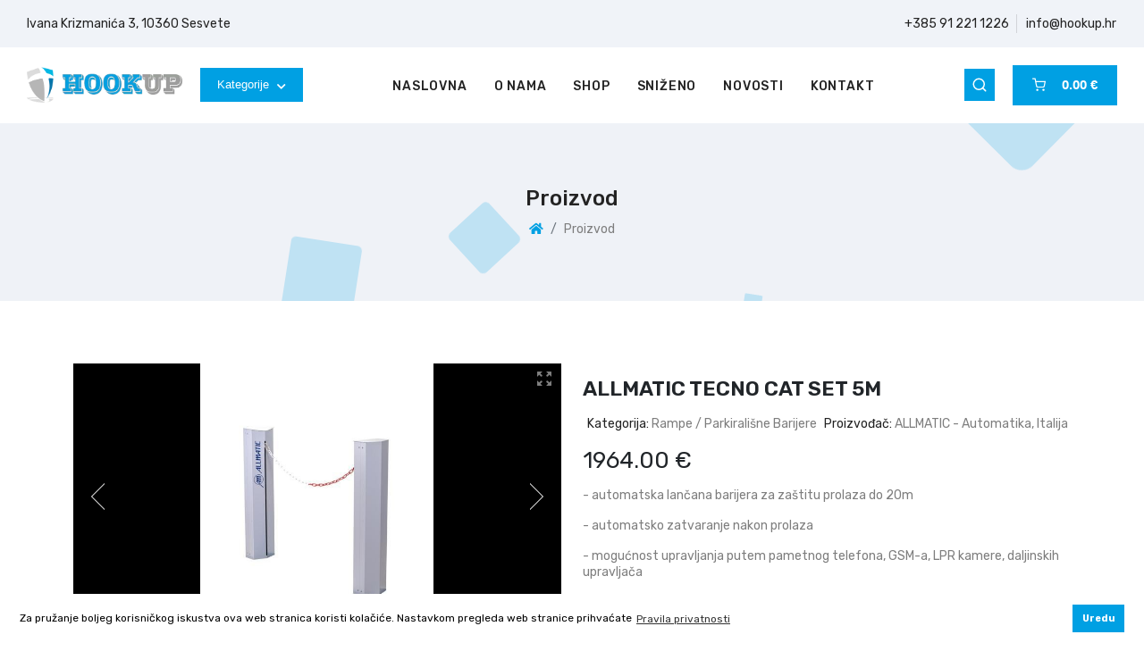

--- FILE ---
content_type: text/html; charset=UTF-8
request_url: https://www.hookup.hr/proizvod/allmatic-tecno-cat-set-5m
body_size: 10688
content:
<!DOCTYPE html>
<html lang="hr">

<head>
    <!-- Google tag (gtag.js) -->
    <script async src="https://www.googletagmanager.com/gtag/js?id=G-WFSRH6BLVL"></script>
    <script>
        window.dataLayer = window.dataLayer || [];
        function gtag(){dataLayer.push(arguments);}
        gtag('js', new Date());
        gtag('config', 'G-WFSRH6BLVL');
    </script>

    <title>ALLMATIC TECNO CAT set 5m - Hookup</title>
    <meta name="description" content="&lt;p&gt;- automatska lančana barijera za za&amp;scaron;titu prolaza do 20m&lt;/p&gt;
&lt;p&gt;- automatsko zatvaranje nakon prolaza&lt;/p&gt;
&lt;p&gt;- mogućnost upravljanja putem pametnog telefona, GSM-a, LPR kamere, daljinskih upravljača&lt;/p&gt;
&lt;p&gt;- moguće pro&amp;scaron;irenje za&amp;scaron;titnim baterijama za slučaj nestanka struje&lt;/p&gt;
&lt;p&gt;- moguća kupnja galvaniziranog podnog profila za smje&amp;scaron;taj lanca u pod&lt;/p&gt;">

    <meta name="apple-mobile-web-app-capable" content="yes">
    <meta name="apple-mobile-web-app-status-bar-style" content="black">
    <meta name="apple-mobile-web-app-title" content="Hookup">

    <meta http-equiv="Content-Type" content="text/html; charset=UTF-8">
    <meta http-equiv="X-UA-Compatible" content="IE=edge">
    <meta name="viewport" content="width=device-width, initial-scale=1.0">

    <link rel="apple-touch-icon" sizes="180x180" href="/apple-touch-icon.png">
    <link rel="icon" type="image/png" sizes="32x32" href="/favicon-32x32.png">
    <link rel="icon" type="image/png" sizes="16x16" href="/favicon-16x16.png">
    <link rel="manifest" href="/site.webmanifest">
    <meta name="msapplication-TileColor" content="#da532c">
    <meta name="theme-color" content="#ffffff">

    <!-- Open Graph data -->
    <meta property="og:type" content="website" />
    <meta property="og:title" content="ALLMATIC TECNO CAT set 5m - Hookup" />
    <meta property="og:description" content="&lt;p&gt;- automatska lančana barijera za za&amp;scaron;titu prolaza do 20m&lt;/p&gt;
&lt;p&gt;- automatsko zatvaranje nakon prolaza&lt;/p&gt;
&lt;p&gt;- mogućnost upravljanja putem pametnog telefona, GSM-a, LPR kamere, daljinskih upravljača&lt;/p&gt;
&lt;p&gt;- moguće pro&amp;scaron;irenje za&amp;scaron;titnim baterijama za slučaj nestanka struje&lt;/p&gt;
&lt;p&gt;- moguća kupnja galvaniziranog podnog profila za smje&amp;scaron;taj lanca u pod&lt;/p&gt;" />
    <meta property="og:url" content="https://www.hookup.hr/proizvod/allmatic-tecno-cat-set-5m" />
    <meta property="og:image" content="https://www.hookup.hr/uploads/57/allmatic-tecno-cat.jpg" />
    <meta property="og:site_name" content="Hookup - Sustavi automatike i zaštite" />
    <meta property="og:locale" content="hr_HR" />

    <link rel="canonical" href="https://www.hookup.hr/proizvod/allmatic-tecno-cat-set-5m" />

    <!-- google font -->
    <link rel="preconnect" href="https://fonts.gstatic.com">
    <link href="https://fonts.googleapis.com/css2?family=Rubik:wght@400;500;600;700&display=swap" rel="stylesheet">

    <!-- bootstrap css -->
    <link id="rtl-link" rel="stylesheet" type="text/css" href="/css/vendors/bootstrap.css">

    <!-- font-awesome css -->
    <link rel="stylesheet" type="text/css" href="/css/vendors/font-awesome.css">

    <!-- feather icon css -->
    <link rel="stylesheet" type="text/css" href="/css/vendors/feather-icon.css">

    <!-- animation css -->
    <link rel="stylesheet" type="text/css" href="/css/vendors/animate.css">

    <!-- slick css -->
    <link rel="stylesheet" type="text/css" href="/css/vendors/slick/slick.css">
    <link rel="stylesheet" type="text/css" href="/css/vendors/slick/slick-theme.css">

    <!-- Theme css -->
    <link id="color-link" rel="stylesheet" type="text/css" href="/css/demo1.css?=v15">
    <link id="color-link" rel="stylesheet" type="text/css" href="/css/demo2.css">

    <link rel="stylesheet" href="/css/all.css?id=aafd8f04c32a07e931bbf2bf3b707e32">
    <link rel="stylesheet" href="/unitegallery/css/unite-gallery.min.css">
    <style >[wire\:loading], [wire\:loading\.delay], [wire\:loading\.inline-block], [wire\:loading\.inline], [wire\:loading\.block], [wire\:loading\.flex], [wire\:loading\.table], [wire\:loading\.grid], [wire\:loading\.inline-flex] {display: none;}[wire\:loading\.delay\.shortest], [wire\:loading\.delay\.shorter], [wire\:loading\.delay\.short], [wire\:loading\.delay\.long], [wire\:loading\.delay\.longer], [wire\:loading\.delay\.longest] {display:none;}[wire\:offline] {display: none;}[wire\:dirty]:not(textarea):not(input):not(select) {display: none;}input:-webkit-autofill, select:-webkit-autofill, textarea:-webkit-autofill {animation-duration: 50000s;animation-name: livewireautofill;}@keyframes livewireautofill { from {} }</style>
</head>

<body class="theme-color1 light ltr">
    <header id="home">
    <div class="top-header">
        <div class="container-fluid-lg">
            <div class="row">
                <div class="col-auto d-xl-block d-none">
                    <ul class="border-list">
                        <li><a href="https://goo.gl/maps/jyXeywBg1vjAePAy8" target="_blank">Ivana Krizmanića 3, 10360 Sesvete</a></li>
                    </ul>
                </div>
                <div class="col-auto">
                    <ul class="border-list">
                        <li><a href="tel:+385912211226">+385 91 221 1226</a></li>

                        <li><a href="mailto:info@hookup.hr">info@hookup.hr</a></li>
                    </ul>
                </div>
            </div>
        </div>
    </div>
    <div class="main-header navbar-searchbar">
        <div class="container-fluid-lg">
            <div class="row">
                <div class="col-lg-12">
                    <div class="main-menu">
                        <div class="menu-left">
                            <div class="brand-logo">
                                <a href="https://www.hookup.hr">
                                    <img src="/images/logo-hookup.png" class="img-fluid blur-up lazyload" alt="Hookup - Projektiranje, prodaja i ugradnja automatike i sustava zaštite">
                                </a>
                            </div>
                            <div class="category-menu">
                                <button type="button" class="btn btn-solid-default toggle-category d-sm-block d-none">
                                    Kategorije
                                    <i class="fas fa-chevron-down d-xl-inline-block d-none"></i>
                                </button>
                                <div class="category-dropdown">
                                    <div class="close-btn d-xl-none">
                                        Kategorije
                                        <span class="back-category"><i class="fa fa-angle-left"></i>
                                        </span>
                                    </div>
                                    <ul>
                                                                                <li>
<!--                                         <li class="dropdown-submenu"> -->
                                            <a tabindex="-1" href="https://www.hookup.hr/kategorija/motori-za-klizna-vrata">Motori za klizna vrata</a>
<!--                                             <ul class="dropdown-menu">
                                                <li><a tabindex="-1" href="#">do 700kg</a></li>
                                                <li><a tabindex="-1" href="#">700 - 1500kg</a></li>
                                                <li><a tabindex="-1" href="#">od 1500kg</a></li>
                                            </ul> -->
                                        </li>
                                                                                <li>
<!--                                         <li class="dropdown-submenu"> -->
                                            <a tabindex="-1" href="https://www.hookup.hr/kategorija/motori-za-krilna-vrata">Motori za krilna vrata</a>
<!--                                             <ul class="dropdown-menu">
                                                <li><a tabindex="-1" href="#">do 700kg</a></li>
                                                <li><a tabindex="-1" href="#">700 - 1500kg</a></li>
                                                <li><a tabindex="-1" href="#">od 1500kg</a></li>
                                            </ul> -->
                                        </li>
                                                                                <li>
<!--                                         <li class="dropdown-submenu"> -->
                                            <a tabindex="-1" href="https://www.hookup.hr/kategorija/motori-za-garazna-vrata">Motori za garažna vrata</a>
<!--                                             <ul class="dropdown-menu">
                                                <li><a tabindex="-1" href="#">do 700kg</a></li>
                                                <li><a tabindex="-1" href="#">700 - 1500kg</a></li>
                                                <li><a tabindex="-1" href="#">od 1500kg</a></li>
                                            </ul> -->
                                        </li>
                                                                                <li>
<!--                                         <li class="dropdown-submenu"> -->
                                            <a tabindex="-1" href="https://www.hookup.hr/kategorija/rampe-parkiralisne-barijere">Rampe / Parkirališne barijere</a>
<!--                                             <ul class="dropdown-menu">
                                                <li><a tabindex="-1" href="#">do 700kg</a></li>
                                                <li><a tabindex="-1" href="#">700 - 1500kg</a></li>
                                                <li><a tabindex="-1" href="#">od 1500kg</a></li>
                                            </ul> -->
                                        </li>
                                                                                <li>
<!--                                         <li class="dropdown-submenu"> -->
                                            <a tabindex="-1" href="https://www.hookup.hr/kategorija/motori-za-tende-i-rolete">Motori za tende i rolete</a>
<!--                                             <ul class="dropdown-menu">
                                                <li><a tabindex="-1" href="#">do 700kg</a></li>
                                                <li><a tabindex="-1" href="#">700 - 1500kg</a></li>
                                                <li><a tabindex="-1" href="#">od 1500kg</a></li>
                                            </ul> -->
                                        </li>
                                                                                <li>
<!--                                         <li class="dropdown-submenu"> -->
                                            <a tabindex="-1" href="https://www.hookup.hr/kategorija/elektronike">Elektronike</a>
<!--                                             <ul class="dropdown-menu">
                                                <li><a tabindex="-1" href="#">do 700kg</a></li>
                                                <li><a tabindex="-1" href="#">700 - 1500kg</a></li>
                                                <li><a tabindex="-1" href="#">od 1500kg</a></li>
                                            </ul> -->
                                        </li>
                                                                                <li>
<!--                                         <li class="dropdown-submenu"> -->
                                            <a tabindex="-1" href="https://www.hookup.hr/kategorija/dodatna-oprema">Dodatna oprema</a>
<!--                                             <ul class="dropdown-menu">
                                                <li><a tabindex="-1" href="#">do 700kg</a></li>
                                                <li><a tabindex="-1" href="#">700 - 1500kg</a></li>
                                                <li><a tabindex="-1" href="#">od 1500kg</a></li>
                                            </ul> -->
                                        </li>
                                                                                <li>
<!--                                         <li class="dropdown-submenu"> -->
                                            <a tabindex="-1" href="https://www.hookup.hr/kategorija/daljinski-upravljaci">Daljinski upravljači</a>
<!--                                             <ul class="dropdown-menu">
                                                <li><a tabindex="-1" href="#">do 700kg</a></li>
                                                <li><a tabindex="-1" href="#">700 - 1500kg</a></li>
                                                <li><a tabindex="-1" href="#">od 1500kg</a></li>
                                            </ul> -->
                                        </li>
                                                                                <li>
<!--                                         <li class="dropdown-submenu"> -->
                                            <a tabindex="-1" href="https://www.hookup.hr/kategorija/elektro-brave">Elektro brave</a>
<!--                                             <ul class="dropdown-menu">
                                                <li><a tabindex="-1" href="#">do 700kg</a></li>
                                                <li><a tabindex="-1" href="#">700 - 1500kg</a></li>
                                                <li><a tabindex="-1" href="#">od 1500kg</a></li>
                                            </ul> -->
                                        </li>
                                                                                <li>
<!--                                         <li class="dropdown-submenu"> -->
                                            <a tabindex="-1" href="https://www.hookup.hr/kategorija/klizna-ograda-kompleti">Klizna ograda - kompleti</a>
<!--                                             <ul class="dropdown-menu">
                                                <li><a tabindex="-1" href="#">do 700kg</a></li>
                                                <li><a tabindex="-1" href="#">700 - 1500kg</a></li>
                                                <li><a tabindex="-1" href="#">od 1500kg</a></li>
                                            </ul> -->
                                        </li>
                                                                            </ul>
                                </div>
                            </div>
                        </div>
                        <nav>
                            <div class="main-navbar">
                                <div id="mainnav">
                                    <div class="toggle-nav me-3"><i class="fa fa-bars sidebar-bar"></i></div>
                                    <ul class="nav-menu">
                                        <li class="back-btn d-xl-none">
                                            <div class="close-btn">
                                                Menu
                                                <span class="mobile-back"><i class="fa fa-angle-left"></i>
                                                </span>
                                            </div>
                                        </li>
                                        <li>
                                            <a href="https://www.hookup.hr" class="nav-link menu-title">Naslovna</a>
                                        </li>
                                        <li>
                                            <a href="https://www.hookup.hr/o-nama" class="nav-link menu-title">O nama</a>
                                        </li>
                                        <li>
                                            <a href="https://www.hookup.hr/shop" class="nav-link menu-title">Shop</a>
                                        </li>
                                        <li>
                                            <a href="https://www.hookup.hr/snizeno" class="nav-link menu-title">Sniženo</a>
                                        </li>
                                        <li>
                                            <a href="https://www.hookup.hr/novosti" class="nav-link menu-title">Novosti</a>
                                        </li>
                                        <li>
                                            <a href="https://www.hookup.hr/kontakt" class="nav-link menu-title">Kontakt</a>
                                        </li>
                                    </ul>
                                </div>
                            </div>
                        </nav>
                        <div class="menu-right">
                            <ul>
                                <li>
                                    <div class="search-box theme-bg-color">
                                        <i data-feather="search"></i>
                                    </div>
                                </li>
                                <li wire:id="LawYRURwtoWI3KH9uTce" wire:initial-data="{&quot;fingerprint&quot;:{&quot;id&quot;:&quot;LawYRURwtoWI3KH9uTce&quot;,&quot;name&quot;:&quot;mini-cart&quot;,&quot;locale&quot;:&quot;hr&quot;,&quot;path&quot;:&quot;proizvod\/allmatic-tecno-cat-set-5m&quot;,&quot;method&quot;:&quot;GET&quot;,&quot;v&quot;:&quot;acj&quot;},&quot;effects&quot;:{&quot;listeners&quot;:[&quot;productAdded&quot;,&quot;productRemoved&quot;,&quot;cartUpdated&quot;]},&quot;serverMemo&quot;:{&quot;children&quot;:[],&quot;errors&quot;:[],&quot;htmlHash&quot;:&quot;29532538&quot;,&quot;data&quot;:[],&quot;dataMeta&quot;:[],&quot;checksum&quot;:&quot;34a553bc26713d80b48ce4b1a5f13efb122cb39291560a0caa747903f402b4e9&quot;}}" class="onhover-dropdown cart-dropdown">
    <button type="button" class="btn btn-solid-default btn-spacing">
        <svg xmlns="http://www.w3.org/2000/svg" width="24" height="24" viewBox="0 0 24 24" fill="none" stroke="currentColor" stroke-width="2" stroke-linecap="round" stroke-linejoin="round" class="feather feather-shopping-cart pe-2"><circle cx="9" cy="21" r="1"></circle><circle cx="20" cy="21" r="1"></circle><path d="M1 1h4l2.68 13.39a2 2 0 0 0 2 1.61h9.72a2 2 0 0 0 2-1.61L23 6H6"></path></svg>
        <span>0.00 €</span>
    </button>
    </li>

<!-- Livewire Component wire-end:LawYRURwtoWI3KH9uTce -->                            </ul>
                        </div>
                        <div class="search-full">
                            <form action="https://www.hookup.hr/shop">
                                <div class="input-group">
                                    <span class="input-group-text">
                                        <i data-feather="search" class="font-light"></i>
                                    </span>
                                    <input type="text" name="keywords" class="form-control search-type" placeholder="Pretraga..">
                                    <span class="input-group-text close-search">
                                        <i data-feather="x" class="font-light"></i>
                                    </span>
                                </div>
                            </form>
                        </div>
                    </div>
                </div>
            </div>
        </div>
    </div>
</header>
    <section class="breadcrumb-section section-b-space">
    <ul class="circles">
        <li></li>
        <li></li>
        <li></li>
        <li></li>
        <li></li>
        <li></li>
        <li></li>
        <li></li>
        <li></li>
        <li></li>
    </ul>
    <div class="container">
        <div class="row">
            <div class="col-12">
                <h3>Proizvod</h3>
                <nav>
                    <ol class="breadcrumb">
                        <li class="breadcrumb-item">
                            <a href="https://www.hookup.hr">
                                <i class="fas fa-home"></i>
                            </a>
                        </li>
                        <li class="breadcrumb-item active" aria-current="page">Proizvod</li>
                    </ol>
                </nav>
            </div>
        </div>
    </div>
</section>

<section class="section-b-space">
    <div class="container">
        <div class="row gx-4 gy-5">
            <div class="col-lg-12 col-12">
                <div class="details-items">
                    <div class="row g-4">
                        <div class="col-lg-6">
                            <div id="gallery" class="mb-6" style="display: none;">
                                <img src="https://www.hookup.hr/uploads/57/allmatic-tecno-cat.jpg" alt="ALLMATIC TECNO CAT set 5m">
                                                                <img src="https://www.hookup.hr/uploads/59/allmatic-tecno-cat.jpg" alt="ALLMATIC TECNO CAT set 5m">
                                                            </div>
                        </div>

                        <div class="col-lg-6">
                            <div class="cloth-details-size">
                                <div class="details-image-concept">
                                    <h2>ALLMATIC TECNO CAT set 5m</h2>
                                </div>

                                <div class="label-section">
                                    <span class="label-text">Kategorija: <a href="https://www.hookup.hr/kategorija/rampe-parkiralisne-barijere">Rampe / Parkirališne barijere</a></span>
                                    <span class="label-text">Proizvođač: <a href="https://www.hookup.hr/brand/allmatic-automatika-italija">ALLMATIC - automatika, Italija</a></span>
                                </div>

                                                                    <h3 class="price-detail">1964.00 €</h3>
                                                                
                                <p>- automatska lančana barijera za za&scaron;titu prolaza do 20m</p>
<p>- automatsko zatvaranje nakon prolaza</p>
<p>- mogućnost upravljanja putem pametnog telefona, GSM-a, LPR kamere, daljinskih upravljača</p>
<p>- moguće pro&scaron;irenje za&scaron;titnim baterijama za slučaj nestanka struje</p>
<p>- moguća kupnja galvaniziranog podnog profila za smje&scaron;taj lanca u pod</p>

                                <div wire:id="FbyMrijppaEcIpQ5hIgs" wire:initial-data="{&quot;fingerprint&quot;:{&quot;id&quot;:&quot;FbyMrijppaEcIpQ5hIgs&quot;,&quot;name&quot;:&quot;add-to-cart-qty&quot;,&quot;locale&quot;:&quot;hr&quot;,&quot;path&quot;:&quot;proizvod\/allmatic-tecno-cat-set-5m&quot;,&quot;method&quot;:&quot;GET&quot;,&quot;v&quot;:&quot;acj&quot;},&quot;effects&quot;:{&quot;listeners&quot;:[]},&quot;serverMemo&quot;:{&quot;children&quot;:[],&quot;errors&quot;:[],&quot;htmlHash&quot;:&quot;4a8a1411&quot;,&quot;data&quot;:{&quot;product&quot;:[],&quot;qty&quot;:1},&quot;dataMeta&quot;:{&quot;models&quot;:{&quot;product&quot;:{&quot;class&quot;:&quot;App\\Models\\Product&quot;,&quot;id&quot;:21,&quot;relations&quot;:[&quot;related&quot;,&quot;related.translation&quot;,&quot;translations&quot;,&quot;media&quot;,&quot;brand&quot;,&quot;brand.translations&quot;],&quot;connection&quot;:&quot;mysql&quot;,&quot;collectionClass&quot;:null}}},&quot;checksum&quot;:&quot;195a7756a649cd3e01ed790f347024cc9e2132a4b672471dedae0be2cb093179&quot;}}">
    <div id="selectSize" class="addeffect-section product-description border-product">
        <h6 class="product-title product-title-2 d-block">Količina</h6>
        <div class="qty-box">
            <div class="input-group">
                <span class="input-group-prepend">
                    <button type="button" class="btn quantity-left-minus" data-type="minus" data-field="" wire:click="decrement">
                        <i class="fas fa-minus"></i>
                    </button>
                </span>
                <input type="text" name="quantity" class="form-control input-number" value="1" wire:model="qty">
                <span class="input-group-prepend">
                    <button type="button" class="btn quantity-right-plus" data-type="plus" data-field="" wire:click="increment">
                        <i class="fas fa-plus"></i>
                    </button>
                </span>
            </div>
        </div>
    </div>
    <div class="product-buttons">
        <a href="javascript:void(0)" id="cartEffect" class="btn btn-solid hover-solid btn-animation" wire:click="addToCart">
            <i class="fa fa-shopping-cart"></i>
            <span>Dodaj u košaricu</span>
        </a>
    </div>
</div>

<!-- Livewire Component wire-end:FbyMrijppaEcIpQ5hIgs -->                            </div>
                        </div>
                    </div>
                </div>
            </div>

            <div class="col-12">
                <div class="cloth-review">
                    <nav>
                        <div class="nav nav-tabs" id="nav-tab" role="tablist">
                            <button class="nav-link active" id="nav-home-tab" data-bs-toggle="tab" data-bs-target="#desc" type="button">Opis</button>

                            <button class="nav-link" id="nav-speci-tab" data-bs-toggle="tab" data-bs-target="#speci" type="button">Dokumenti</button>

                        </div>
                    </nav>

                    <div class="tab-content" id="nav-tabContent">
                        <div class="tab-pane fade show active" id="desc">
                            <div class="shipping-chart">
                                <div class="part">
                                    <p>Cijena proizvoda odnosi se na Master i Slave automatski stup sa 5 metara lanca, fotoćelijama IRIS ECO i dva daljinska upravljača B.RO2WN.</p>
                                </div>
                            </div>
                        </div>

                        <div class="tab-pane fade" id="speci">
                            <div class="pro">
                                                            </div>
                        </div>

                    </div>
                </div>
            </div>
        </div>
    </div>
</section>

<section class="ratio_asos section-b-space overflow-hidden">
    <div class="container">
        <div class="row">
            <div class="col-12">
                <h2 class="mb-lg-4 mb-3">Povezani proizvodi</h2>
                <div class="product-wrapper slide-4 p-0 light-arrow bottom-space">
                                        <div wire:id="q2WcaEqmtGkrEAxJwOlM" wire:initial-data="{&quot;fingerprint&quot;:{&quot;id&quot;:&quot;q2WcaEqmtGkrEAxJwOlM&quot;,&quot;name&quot;:&quot;product-box&quot;,&quot;locale&quot;:&quot;hr&quot;,&quot;path&quot;:&quot;proizvod\/allmatic-tecno-cat-set-5m&quot;,&quot;method&quot;:&quot;GET&quot;,&quot;v&quot;:&quot;acj&quot;},&quot;effects&quot;:{&quot;listeners&quot;:[]},&quot;serverMemo&quot;:{&quot;children&quot;:[],&quot;errors&quot;:[],&quot;htmlHash&quot;:&quot;b8696a42&quot;,&quot;data&quot;:{&quot;product&quot;:[]},&quot;dataMeta&quot;:{&quot;models&quot;:{&quot;product&quot;:{&quot;class&quot;:&quot;App\\Models\\Product&quot;,&quot;id&quot;:24,&quot;relations&quot;:[&quot;translation&quot;,&quot;media&quot;],&quot;connection&quot;:&quot;mysql&quot;,&quot;collectionClass&quot;:null}}},&quot;checksum&quot;:&quot;dc9e58d46069a5f6379052b7ac57d6f80bed06fa90f62e23350c8abbdfa8c2d1&quot;}}" class="product-box">
    <div class="img-wrapper">
                <div class="front">
            <a href="https://www.hookup.hr/proizvod/allmatic-24cba">
                <img src="https://www.hookup.hr/uploads/62/conversions/allmatic-24cba-thumbnail.webp" class="bg-img blur-up lazyload" alt="ALLMATIC 24CBA">
            </a>
        </div>
    </div>
    <div class="product-details text-center">
        <div class="rating-details">
            <span class="font-light grid-content"><a href="https://www.hookup.hr/kategorija/elektronike">Elektronike</a></span>
        </div>
        <div>
            <a href="https://www.hookup.hr/proizvod/allmatic-24cba" class="font-default">
                <h5 class="mt-2">ALLMATIC 24CBA</h5>
            </a>
                            <div>
                    <h3 class="theme-color mt-2">30.00 €</h3>
                </div>
                        <button type="button" class="btn btn-solid-default btn-spacing mt-2" wire:click="addToCart">
                <svg xmlns="http://www.w3.org/2000/svg" width="24" height="24" viewBox="0 0 24 24" fill="none" stroke="currentColor" stroke-width="2" stroke-linecap="round" stroke-linejoin="round" class="feather feather-shopping-cart pe-2">
                    <circle cx="9" cy="21" r="1"></circle>
                    <circle cx="20" cy="21" r="1"></circle>
                    <path d="M1 1h4l2.68 13.39a2 2 0 0 0 2 1.61h9.72a2 2 0 0 0 2-1.61L23 6H6"></path>
                </svg>
                <span>Dodaj u košaricu</span>
            </button>
        </div>
    </div>
</div>

<!-- Livewire Component wire-end:q2WcaEqmtGkrEAxJwOlM -->                                        <div wire:id="9oTrovVTCQUN8iq2Ntvb" wire:initial-data="{&quot;fingerprint&quot;:{&quot;id&quot;:&quot;9oTrovVTCQUN8iq2Ntvb&quot;,&quot;name&quot;:&quot;product-box&quot;,&quot;locale&quot;:&quot;hr&quot;,&quot;path&quot;:&quot;proizvod\/allmatic-tecno-cat-set-5m&quot;,&quot;method&quot;:&quot;GET&quot;,&quot;v&quot;:&quot;acj&quot;},&quot;effects&quot;:{&quot;listeners&quot;:[]},&quot;serverMemo&quot;:{&quot;children&quot;:[],&quot;errors&quot;:[],&quot;htmlHash&quot;:&quot;8d221ff9&quot;,&quot;data&quot;:{&quot;product&quot;:[]},&quot;dataMeta&quot;:{&quot;models&quot;:{&quot;product&quot;:{&quot;class&quot;:&quot;App\\Models\\Product&quot;,&quot;id&quot;:25,&quot;relations&quot;:[&quot;translation&quot;,&quot;media&quot;],&quot;connection&quot;:&quot;mysql&quot;,&quot;collectionClass&quot;:null}}},&quot;checksum&quot;:&quot;15f16a46d1956f5df2ec0cab95af3c6e1d31d3a0819b1bb56c2111c18858e286&quot;}}" class="product-box">
    <div class="img-wrapper">
                <div class="front">
            <a href="https://www.hookup.hr/proizvod/allmatic-baterijski-kit">
                <img src="https://www.hookup.hr/uploads/63/conversions/allmatic-baterijski-kit-thumbnail.webp" class="bg-img blur-up lazyload" alt="ALLMATIC Baterijski kit">
            </a>
        </div>
    </div>
    <div class="product-details text-center">
        <div class="rating-details">
            <span class="font-light grid-content"><a href="https://www.hookup.hr/kategorija/dodatna-oprema">Dodatna oprema</a></span>
        </div>
        <div>
            <a href="https://www.hookup.hr/proizvod/allmatic-baterijski-kit" class="font-default">
                <h5 class="mt-2">ALLMATIC Baterijski kit</h5>
            </a>
                            <div>
                    <h3 class="theme-color mt-2">102.50 €</h3>
                </div>
                        <button type="button" class="btn btn-solid-default btn-spacing mt-2" wire:click="addToCart">
                <svg xmlns="http://www.w3.org/2000/svg" width="24" height="24" viewBox="0 0 24 24" fill="none" stroke="currentColor" stroke-width="2" stroke-linecap="round" stroke-linejoin="round" class="feather feather-shopping-cart pe-2">
                    <circle cx="9" cy="21" r="1"></circle>
                    <circle cx="20" cy="21" r="1"></circle>
                    <path d="M1 1h4l2.68 13.39a2 2 0 0 0 2 1.61h9.72a2 2 0 0 0 2-1.61L23 6H6"></path>
                </svg>
                <span>Dodaj u košaricu</span>
            </button>
        </div>
    </div>
</div>

<!-- Livewire Component wire-end:9oTrovVTCQUN8iq2Ntvb -->                                        <div wire:id="1vTCXDMcLmfY3adLQ2dQ" wire:initial-data="{&quot;fingerprint&quot;:{&quot;id&quot;:&quot;1vTCXDMcLmfY3adLQ2dQ&quot;,&quot;name&quot;:&quot;product-box&quot;,&quot;locale&quot;:&quot;hr&quot;,&quot;path&quot;:&quot;proizvod\/allmatic-tecno-cat-set-5m&quot;,&quot;method&quot;:&quot;GET&quot;,&quot;v&quot;:&quot;acj&quot;},&quot;effects&quot;:{&quot;listeners&quot;:[]},&quot;serverMemo&quot;:{&quot;children&quot;:[],&quot;errors&quot;:[],&quot;htmlHash&quot;:&quot;56143661&quot;,&quot;data&quot;:{&quot;product&quot;:[]},&quot;dataMeta&quot;:{&quot;models&quot;:{&quot;product&quot;:{&quot;class&quot;:&quot;App\\Models\\Product&quot;,&quot;id&quot;:22,&quot;relations&quot;:[&quot;translation&quot;,&quot;media&quot;],&quot;connection&quot;:&quot;mysql&quot;,&quot;collectionClass&quot;:null}}},&quot;checksum&quot;:&quot;9e4c6defcbb4162451e76556df8417d99a72c03d941cd883e52969d56c87a0d0&quot;}}" class="product-box">
    <div class="img-wrapper">
                <span class="badge discount-percentage">-20.00%</span>
                <div class="front">
            <a href="https://www.hookup.hr/proizvod/crveno-bijeli-lanac">
                <img src="https://www.hookup.hr/uploads/60/conversions/craven-bijeli-lanac-thumbnail.webp" class="bg-img blur-up lazyload" alt="Crveno/bijeli lanac">
            </a>
        </div>
    </div>
    <div class="product-details text-center">
        <div class="rating-details">
            <span class="font-light grid-content"><a href="https://www.hookup.hr/kategorija/dodatna-oprema">Dodatna oprema</a></span>
        </div>
        <div>
            <a href="https://www.hookup.hr/proizvod/crveno-bijeli-lanac" class="font-default">
                <h5 class="mt-2">Crveno/bijeli lanac</h5>
            </a>
                            <div>
                    <h3 class="theme-color mt-2 d-inline-block">16.00 €</h3> <del>20.00 €</del>
                </div>
                        <button type="button" class="btn btn-solid-default btn-spacing mt-2" wire:click="addToCart">
                <svg xmlns="http://www.w3.org/2000/svg" width="24" height="24" viewBox="0 0 24 24" fill="none" stroke="currentColor" stroke-width="2" stroke-linecap="round" stroke-linejoin="round" class="feather feather-shopping-cart pe-2">
                    <circle cx="9" cy="21" r="1"></circle>
                    <circle cx="20" cy="21" r="1"></circle>
                    <path d="M1 1h4l2.68 13.39a2 2 0 0 0 2 1.61h9.72a2 2 0 0 0 2-1.61L23 6H6"></path>
                </svg>
                <span>Dodaj u košaricu</span>
            </button>
        </div>
    </div>
</div>

<!-- Livewire Component wire-end:1vTCXDMcLmfY3adLQ2dQ -->                                        <div wire:id="wO5n7eNGnt5SQVc9yIHP" wire:initial-data="{&quot;fingerprint&quot;:{&quot;id&quot;:&quot;wO5n7eNGnt5SQVc9yIHP&quot;,&quot;name&quot;:&quot;product-box&quot;,&quot;locale&quot;:&quot;hr&quot;,&quot;path&quot;:&quot;proizvod\/allmatic-tecno-cat-set-5m&quot;,&quot;method&quot;:&quot;GET&quot;,&quot;v&quot;:&quot;acj&quot;},&quot;effects&quot;:{&quot;listeners&quot;:[]},&quot;serverMemo&quot;:{&quot;children&quot;:[],&quot;errors&quot;:[],&quot;htmlHash&quot;:&quot;a8af471b&quot;,&quot;data&quot;:{&quot;product&quot;:[]},&quot;dataMeta&quot;:{&quot;models&quot;:{&quot;product&quot;:{&quot;class&quot;:&quot;App\\Models\\Product&quot;,&quot;id&quot;:23,&quot;relations&quot;:[&quot;translation&quot;,&quot;media&quot;],&quot;connection&quot;:&quot;mysql&quot;,&quot;collectionClass&quot;:null}}},&quot;checksum&quot;:&quot;0fa336f7d2614e346720ab8495e20ccf06840317e5e02a513e4069556c16e735&quot;}}" class="product-box">
    <div class="img-wrapper">
                <span class="badge discount-percentage">-15.00%</span>
                <div class="front">
            <a href="https://www.hookup.hr/proizvod/podni-profil-za-lancanu-barijeru-2-metra">
                <img src="https://www.hookup.hr/uploads/61/conversions/galvanizirani-podni-profil-2m-thumbnail.webp" class="bg-img blur-up lazyload" alt="Podni profil za lančanu barijeru 2 metra">
            </a>
        </div>
    </div>
    <div class="product-details text-center">
        <div class="rating-details">
            <span class="font-light grid-content"><a href="https://www.hookup.hr/kategorija/dodatna-oprema">Dodatna oprema</a></span>
        </div>
        <div>
            <a href="https://www.hookup.hr/proizvod/podni-profil-za-lancanu-barijeru-2-metra" class="font-default">
                <h5 class="mt-2">Podni profil za lančanu barijeru 2 metra</h5>
            </a>
                            <div>
                    <h3 class="theme-color mt-2 d-inline-block">58.44 €</h3> <del>68.75 €</del>
                </div>
                        <button type="button" class="btn btn-solid-default btn-spacing mt-2" wire:click="addToCart">
                <svg xmlns="http://www.w3.org/2000/svg" width="24" height="24" viewBox="0 0 24 24" fill="none" stroke="currentColor" stroke-width="2" stroke-linecap="round" stroke-linejoin="round" class="feather feather-shopping-cart pe-2">
                    <circle cx="9" cy="21" r="1"></circle>
                    <circle cx="20" cy="21" r="1"></circle>
                    <path d="M1 1h4l2.68 13.39a2 2 0 0 0 2 1.61h9.72a2 2 0 0 0 2-1.61L23 6H6"></path>
                </svg>
                <span>Dodaj u košaricu</span>
            </button>
        </div>
    </div>
</div>

<!-- Livewire Component wire-end:wO5n7eNGnt5SQVc9yIHP -->                                    </div>
            </div>
        </div>
    </div>
</section>
    <footer class="footer-sm-space">
    <div class="main-footer">
        <div class="container">
            <div class="row gy-4">
                <div class="col-xl-3 col-lg-4 col-md-6">
                    <div class="footer-contact">
                        <div class="brand-logo">
                            <a href="https://www.hookup.hr" class="footer-logo">
                                <img src="/images/logo-hookup.png" class="img-fluid blur-up lazyload" alt="Hookup - Projektiranje, prodaja i ugradnja automatike i sustava zaštite">
                            </a>
                        </div>

                        <div class="footer-content">
                            <p class="font-light">Tvrtka HOOKUP d.o.o. bavi se projektiranjem, prodajom i ugradnjom automatike i sustava zaštite. Licencirani smo kao ovlaštena tvrtka za djelatnost tehničke zaštite od strane MUP-a RH.</p>
                        </div>
                    </div>
                </div>
                <div class="col-xl-3 col-lg-4 col-md-4 col-sm-6">
                    <div class="footer-links">
                        <div class="footer-title">
                            <h3>Kontakt</h3>
                        </div>
                        <div class="footer-content">
                            <ul class="contact-lists">
                                <li>
                                    <span><b>Adresa: </b><span class="font-light"><a href="https://goo.gl/maps/jyXeywBg1vjAePAy8" target="_blank">Ivana Krizmanića 3, 10360 Sesvete</a></span></span>
                                </li>
                                <li>
                                    <span><b>Telefon: </b> <span class="font-light"><a href="tel:+385912211226">+385 91 221 1226</a></span></span>

                                </li>
                                <li>
                                    <span><b>Email: </b><span class="font-light"><a href="mailto:info@hookup.hr">info@hookup.hr</a></span></span>

                                </li>
                            </ul>
                        </div>
                    </div>
                </div>
                <div class="col-lg-2 col-md-4 col-sm-6">
                    <div class="footer-links">
                        <div class="footer-title">
                            <h3>Navigacija</h3>
                        </div>
                        <div class="footer-content">
                            <ul>
                                <li>
                                    <a href="https://www.hookup.hr" class="font-dark">Naslovna</a>
                                </li>
                                <li>
                                    <a href="https://www.hookup.hr/o-nama" class="font-dark">O nama</a>
                                </li>
                                <li>
                                    <a href="https://www.hookup.hr/shop" class="font-dark">Shop</a>
                                </li>
                                <li>
                                    <a href="https://www.hookup.hr/novosti" class="font-dark">Novosti</a>
                                </li>
                                <li>
                                    <a href="https://www.hookup.hr/kontakt" class="font-dark">Kontakt</a>
                                </li>
                            </ul>
                        </div>
                    </div>
                </div>
                <div class="col-xl-3 col-lg-4 col-sm-6 d-none d-sm-block">
                    <div class="footer-newsletter">
                        <h3>Newsletter</h3>
                        <form action="https://hookup.us13.list-manage.com/subscribe/post?u=6f4e1a7e4a79452803d5f5f40&amp;id=5c467a0dd2&amp;f_id=0001ede7f0" method="post" target="_blank">
                            <div class="form-newsletter">
                                <div class="input-group mb-4">
                                    <input type="email" name="EMAIL" class="form-control" placeholder="Upišite svoju email adresu *" required="">
                                    <input type="submit" name="subscribe" class="newsletter-button" value="Pošalji">
                                    <div aria-hidden="true" style="position: absolute; left: -5000px;">
                                        <input type="text" name="b_6f4e1a7e4a79452803d5f5f40_5c467a0dd2" tabindex="-1" value="">
                                    </div>
                                </div>
                                <div class="col-12">
                                    <div class="form-group">
                                        <p class="font-dark mb-0">
                                            <input type="checkbox" class="form-check-input" id="footer" required="">
                                            <label class="form-check-label" for="footer">Slažem se sa <a href="https://www.hookup.hr/pravila-privatnosti" target="_blank">Pravilima privatnosti</a></label>
                                        </p>
                                    </div>
                                </div>
                            </div>
                        </form>
                    </div>
                </div>
            </div>
        </div>
    </div>
    <div class="sub-footer">
        <div class="container">
            <div class="row gy-3">
                <div class="col-md-6">
                    <p class="mb-0 font-dark text-allign-left">&copy; Copyright 2026 HOOKUP. Sva prava pridržana.                    Made by <a href='https://aspekt.co' target='_blank' rel='nofollow'>ASPEKT</a></p>
                </div>
                <div class="col-md-6">
                    <ul class="text-allign-right">
                        <li class="font-dark"><a href="https://www.hookup.hr/pravila-privatnosti" target="_blank" >Pravila privatnosti</a></li>
                    </ul>
                </div>

            </div>
        </div>
    </div>
</footer>

<div class="tap-to-top">
    <a href="#home">
        <i class="fas fa-chevron-up"></i>
    </a>
</div>

    <script src="/js/jquery-3.5.1.min.js"></script>

    <!-- Bootstrap js-->
    <script src="/js/bootstrap/bootstrap.bundle.min.js"></script>

    <!-- feather icon js-->
    <script src="/js/feather/feather.min.js"></script>

    <!-- lazyload js-->
    <script src="/js/lazysizes.min.js"></script>

    <!-- Slick js-->
    <script src="/js/slick/slick.js"></script>
    <script src="/js/slick/slick-animation.min.js"></script>
    <script src="/js/slick/custom_slick.js?v=2"></script>

    <!-- Filter Hide and show Js -->
    <script src="/js/filter.js"></script>

    <!-- SweetAlert 2 -->
    <script src="/js/sweetalert2/sweetalert2.all.min.js"></script>

    <!-- script js -->
    <script src="/js/theme-setting.js?v=2"></script>
    <script src="/js/script.js?=v3"></script>
    <script src="/js/home-script.js"></script>

    <script src="/js/all.js?id=c2a27eca9c485f50b4b6dc5ebe1c3764"></script>
    <script src="/unitegallery/js/unitegallery.min.js"></script>
<script src="/unitegallery/themes/compact/ug-theme-compact.min.js"></script>
<script type="text/javascript">

    jQuery(document).ready(function(){

        jQuery("#gallery").unitegallery({
            gallery_theme: "compact",
            gallery_height: 600,
            slider_scale_mode: "fit",
            slider_control_zoom: false,
            slider_fullscreen_button_align_hor: "right",
            slider_enable_play_button: false,
            slider_enable_zoom_panel: false,
            strippanel_enable_handle: false
        });

    });

</script>
    <script src="/livewire/livewire.js?id=90730a3b0e7144480175" data-turbo-eval="false" data-turbolinks-eval="false" ></script><script data-turbo-eval="false" data-turbolinks-eval="false" >window.livewire = new Livewire();window.Livewire = window.livewire;window.livewire_app_url = '';window.livewire_token = 'Q7zgP8eVva1CPhQPBQ9Hgs1wb7c7kbrdRTcuwScD';window.deferLoadingAlpine = function (callback) {window.addEventListener('livewire:load', function () {callback();});};let started = false;window.addEventListener('alpine:initializing', function () {if (! started) {window.livewire.start();started = true;}});document.addEventListener("DOMContentLoaded", function () {if (! started) {window.livewire.start();started = true;}});</script>
    <script>
    /**** Livewire Alert Scripts ****/
    (()=>{var __webpack_modules__={757:(e,t,r)=>{e.exports=r(666)},666:e=>{var t=function(e){"use strict";var t,r=Object.prototype,n=r.hasOwnProperty,o="function"==typeof Symbol?Symbol:{},i=o.iterator||"@@iterator",a=o.asyncIterator||"@@asyncIterator",c=o.toStringTag||"@@toStringTag";function s(e,t,r){return Object.defineProperty(e,t,{value:r,enumerable:!0,configurable:!0,writable:!0}),e[t]}try{s({},"")}catch(e){s=function(e,t,r){return e[t]=r}}function l(e,t,r,n){var o=t&&t.prototype instanceof y?t:y,i=Object.create(o.prototype),a=new x(n||[]);return i._invoke=function(e,t,r){var n=f;return function(o,i){if(n===p)throw new Error("Generator is already running");if(n===d){if("throw"===o)throw i;return S()}for(r.method=o,r.arg=i;;){var a=r.delegate;if(a){var c=L(a,r);if(c){if(c===h)continue;return c}}if("next"===r.method)r.sent=r._sent=r.arg;else if("throw"===r.method){if(n===f)throw n=d,r.arg;r.dispatchException(r.arg)}else"return"===r.method&&r.abrupt("return",r.arg);n=p;var s=u(e,t,r);if("normal"===s.type){if(n=r.done?d:_,s.arg===h)continue;return{value:s.arg,done:r.done}}"throw"===s.type&&(n=d,r.method="throw",r.arg=s.arg)}}}(e,r,a),i}function u(e,t,r){try{return{type:"normal",arg:e.call(t,r)}}catch(e){return{type:"throw",arg:e}}}e.wrap=l;var f="suspendedStart",_="suspendedYield",p="executing",d="completed",h={};function y(){}function v(){}function m(){}var b={};s(b,i,(function(){return this}));var w=Object.getPrototypeOf,g=w&&w(w(D([])));g&&g!==r&&n.call(g,i)&&(b=g);var O=m.prototype=y.prototype=Object.create(b);function E(e){["next","throw","return"].forEach((function(t){s(e,t,(function(e){return this._invoke(t,e)}))}))}function k(e,t){function r(o,i,a,c){var s=u(e[o],e,i);if("throw"!==s.type){var l=s.arg,f=l.value;return f&&"object"==typeof f&&n.call(f,"__await")?t.resolve(f.__await).then((function(e){r("next",e,a,c)}),(function(e){r("throw",e,a,c)})):t.resolve(f).then((function(e){l.value=e,a(l)}),(function(e){return r("throw",e,a,c)}))}c(s.arg)}var o;this._invoke=function(e,n){function i(){return new t((function(t,o){r(e,n,t,o)}))}return o=o?o.then(i,i):i()}}function L(e,r){var n=e.iterator[r.method];if(n===t){if(r.delegate=null,"throw"===r.method){if(e.iterator.return&&(r.method="return",r.arg=t,L(e,r),"throw"===r.method))return h;r.method="throw",r.arg=new TypeError("The iterator does not provide a 'throw' method")}return h}var o=u(n,e.iterator,r.arg);if("throw"===o.type)return r.method="throw",r.arg=o.arg,r.delegate=null,h;var i=o.arg;return i?i.done?(r[e.resultName]=i.value,r.next=e.nextLoc,"return"!==r.method&&(r.method="next",r.arg=t),r.delegate=null,h):i:(r.method="throw",r.arg=new TypeError("iterator result is not an object"),r.delegate=null,h)}function j(e){var t={tryLoc:e[0]};1 in e&&(t.catchLoc=e[1]),2 in e&&(t.finallyLoc=e[2],t.afterLoc=e[3]),this.tryEntries.push(t)}function P(e){var t=e.completion||{};t.type="normal",delete t.arg,e.completion=t}function x(e){this.tryEntries=[{tryLoc:"root"}],e.forEach(j,this),this.reset(!0)}function D(e){if(e){var r=e[i];if(r)return r.call(e);if("function"==typeof e.next)return e;if(!isNaN(e.length)){var o=-1,a=function r(){for(;++o<e.length;)if(n.call(e,o))return r.value=e[o],r.done=!1,r;return r.value=t,r.done=!0,r};return a.next=a}}return{next:S}}function S(){return{value:t,done:!0}}return v.prototype=m,s(O,"constructor",m),s(m,"constructor",v),v.displayName=s(m,c,"GeneratorFunction"),e.isGeneratorFunction=function(e){var t="function"==typeof e&&e.constructor;return!!t&&(t===v||"GeneratorFunction"===(t.displayName||t.name))},e.mark=function(e){return Object.setPrototypeOf?Object.setPrototypeOf(e,m):(e.__proto__=m,s(e,c,"GeneratorFunction")),e.prototype=Object.create(O),e},e.awrap=function(e){return{__await:e}},E(k.prototype),s(k.prototype,a,(function(){return this})),e.AsyncIterator=k,e.async=function(t,r,n,o,i){void 0===i&&(i=Promise);var a=new k(l(t,r,n,o),i);return e.isGeneratorFunction(r)?a:a.next().then((function(e){return e.done?e.value:a.next()}))},E(O),s(O,c,"Generator"),s(O,i,(function(){return this})),s(O,"toString",(function(){return"[object Generator]"})),e.keys=function(e){var t=[];for(var r in e)t.push(r);return t.reverse(),function r(){for(;t.length;){var n=t.pop();if(n in e)return r.value=n,r.done=!1,r}return r.done=!0,r}},e.values=D,x.prototype={constructor:x,reset:function(e){if(this.prev=0,this.next=0,this.sent=this._sent=t,this.done=!1,this.delegate=null,this.method="next",this.arg=t,this.tryEntries.forEach(P),!e)for(var r in this)"t"===r.charAt(0)&&n.call(this,r)&&!isNaN(+r.slice(1))&&(this[r]=t)},stop:function(){this.done=!0;var e=this.tryEntries[0].completion;if("throw"===e.type)throw e.arg;return this.rval},dispatchException:function(e){if(this.done)throw e;var r=this;function o(n,o){return c.type="throw",c.arg=e,r.next=n,o&&(r.method="next",r.arg=t),!!o}for(var i=this.tryEntries.length-1;i>=0;--i){var a=this.tryEntries[i],c=a.completion;if("root"===a.tryLoc)return o("end");if(a.tryLoc<=this.prev){var s=n.call(a,"catchLoc"),l=n.call(a,"finallyLoc");if(s&&l){if(this.prev<a.catchLoc)return o(a.catchLoc,!0);if(this.prev<a.finallyLoc)return o(a.finallyLoc)}else if(s){if(this.prev<a.catchLoc)return o(a.catchLoc,!0)}else{if(!l)throw new Error("try statement without catch or finally");if(this.prev<a.finallyLoc)return o(a.finallyLoc)}}}},abrupt:function(e,t){for(var r=this.tryEntries.length-1;r>=0;--r){var o=this.tryEntries[r];if(o.tryLoc<=this.prev&&n.call(o,"finallyLoc")&&this.prev<o.finallyLoc){var i=o;break}}i&&("break"===e||"continue"===e)&&i.tryLoc<=t&&t<=i.finallyLoc&&(i=null);var a=i?i.completion:{};return a.type=e,a.arg=t,i?(this.method="next",this.next=i.finallyLoc,h):this.complete(a)},complete:function(e,t){if("throw"===e.type)throw e.arg;return"break"===e.type||"continue"===e.type?this.next=e.arg:"return"===e.type?(this.rval=this.arg=e.arg,this.method="return",this.next="end"):"normal"===e.type&&t&&(this.next=t),h},finish:function(e){for(var t=this.tryEntries.length-1;t>=0;--t){var r=this.tryEntries[t];if(r.finallyLoc===e)return this.complete(r.completion,r.afterLoc),P(r),h}},catch:function(e){for(var t=this.tryEntries.length-1;t>=0;--t){var r=this.tryEntries[t];if(r.tryLoc===e){var n=r.completion;if("throw"===n.type){var o=n.arg;P(r)}return o}}throw new Error("illegal catch attempt")},delegateYield:function(e,r,n){return this.delegate={iterator:D(e),resultName:r,nextLoc:n},"next"===this.method&&(this.arg=t),h}},e}(e.exports);try{regeneratorRuntime=t}catch(e){"object"==typeof globalThis?globalThis.regeneratorRuntime=t:Function("r","regeneratorRuntime = r")(t)}}},__webpack_module_cache__={};function __webpack_require__(e){var t=__webpack_module_cache__[e];if(void 0!==t)return t.exports;var r=__webpack_module_cache__[e]={exports:{}};return __webpack_modules__[e](r,r.exports,__webpack_require__),r.exports}__webpack_require__.n=e=>{var t=e&&e.__esModule?()=>e.default:()=>e;return __webpack_require__.d(t,{a:t}),t},__webpack_require__.d=(e,t)=>{for(var r in t)__webpack_require__.o(t,r)&&!__webpack_require__.o(e,r)&&Object.defineProperty(e,r,{enumerable:!0,get:t[r]})},__webpack_require__.o=(e,t)=>Object.prototype.hasOwnProperty.call(e,t);var __webpack_exports__={};(()=>{"use strict";var _babel_runtime_regenerator__WEBPACK_IMPORTED_MODULE_0__=__webpack_require__(757),_babel_runtime_regenerator__WEBPACK_IMPORTED_MODULE_0___default=__webpack_require__.n(_babel_runtime_regenerator__WEBPACK_IMPORTED_MODULE_0__);function ownKeys(e,t){var r=Object.keys(e);if(Object.getOwnPropertySymbols){var n=Object.getOwnPropertySymbols(e);t&&(n=n.filter((function(t){return Object.getOwnPropertyDescriptor(e,t).enumerable}))),r.push.apply(r,n)}return r}function _objectSpread(e){for(var t=1;t<arguments.length;t++){var r=null!=arguments[t]?arguments[t]:{};t%2?ownKeys(Object(r),!0).forEach((function(t){_defineProperty(e,t,r[t])})):Object.getOwnPropertyDescriptors?Object.defineProperties(e,Object.getOwnPropertyDescriptors(r)):ownKeys(Object(r)).forEach((function(t){Object.defineProperty(e,t,Object.getOwnPropertyDescriptor(r,t))}))}return e}function _defineProperty(e,t,r){return t in e?Object.defineProperty(e,t,{value:r,enumerable:!0,configurable:!0,writable:!0}):e[t]=r,e}function asyncGeneratorStep(e,t,r,n,o,i,a){try{var c=e[i](a),s=c.value}catch(e){return void r(e)}c.done?t(s):Promise.resolve(s).then(n,o)}function _asyncToGenerator(e){return function(){var t=this,r=arguments;return new Promise((function(n,o){var i=e.apply(t,r);function a(e){asyncGeneratorStep(i,n,o,a,c,"next",e)}function c(e){asyncGeneratorStep(i,n,o,a,c,"throw",e)}a(void 0)}))}}function evalCallbacksOptions(options){for(var callbacksKeysAllowed=["allowOutsideClick","allowEscapeKey","allowEnterKey","loaderHtml","inputOptions","inputValidator","preConfirm","preDeny","didClose","didDestroy","didOpen","didRender","willClose","willOpen"],_i=0,_callbacksKeysAllowed=callbacksKeysAllowed;_i<_callbacksKeysAllowed.length;_i++){var callbackKey=_callbacksKeysAllowed[_i];options.hasOwnProperty(callbackKey)&&("string"==typeof options[callbackKey]||options[callbackKey]instanceof String)&&options[callbackKey]&&""!=options[callbackKey].trim()&&(options[callbackKey]=eval(options[callbackKey]))}}function afterAlertInteraction(e){if(e.confirmed)return"self"===e.onConfirmed.component?void Livewire.find(e.onConfirmed.id).emitSelf(e.onConfirmed.listener,e.result):void Livewire.emitTo(e.onConfirmed.component,e.onConfirmed.listener,e.result);if(e.isDenied)return"self"===e.onDenied.component?void Livewire.find(e.onDenied.id).emitSelf(e.onDenied.listener,e.result):void Livewire.emitTo(e.onDenied.component,e.onDenied.listener,e.result);if(e.onProgressFinished&&e.dismiss===Swal.DismissReason.timer)return"self"===e.onProgressFinished.component?void Livewire.find(e.onProgressFinished.id).emitSelf(e.onProgressFinished.listener,e.result):void Livewire.emitTo(e.onProgressFinished.component,e.onProgressFinished.listener,e.result);if(e.onDismissed){if("self"===e.onDismissed.component)return void Livewire.find(e.onDismissed.id).emit(e.onDismissed.listener,e.result);Livewire.emitTo(e.onDismissed.component,e.onDismissed.listener,e.result)}}window.addEventListener("alert",function(){var e=_asyncToGenerator(_babel_runtime_regenerator__WEBPACK_IMPORTED_MODULE_0___default().mark((function e(t){var r,n,o,i,a,c,s,l;return _babel_runtime_regenerator__WEBPACK_IMPORTED_MODULE_0___default().wrap((function(e){for(;;)switch(e.prev=e.next){case 0:return o=t.detail.message,i=null!==(r=t.detail.type)&&void 0!==r?r:null,a=t.detail.data,c=t.detail.events,evalCallbacksOptions(s=t.detail.options),e.next=8,Swal.fire(_objectSpread({title:o,icon:i},s));case 8:afterAlertInteraction(_objectSpread(_objectSpread(_objectSpread({confirmed:(l=e.sent).isConfirmed,denied:l.isDenied,dismiss:l.dismiss,result:_objectSpread(_objectSpread({},l),{},{data:_objectSpread(_objectSpread({},a),{},{inputAttributes:null!==(n=s.inputAttributes)&&void 0!==n?n:null})})},c),l),s));case 10:case"end":return e.stop()}}),e)})));return function(t){return e.apply(this,arguments)}}()),window.flashAlert=function(){var e=_asyncToGenerator(_babel_runtime_regenerator__WEBPACK_IMPORTED_MODULE_0___default().mark((function e(t){var r,n,o,i,a,c,s;return _babel_runtime_regenerator__WEBPACK_IMPORTED_MODULE_0___default().wrap((function(e){for(;;)switch(e.prev=e.next){case 0:return i=t.events,a=t.events.data,evalCallbacksOptions(c=t.options),e.next=6,Swal.fire(_objectSpread({title:null!==(r=t.message)&&void 0!==r?r:"",icon:null!==(n=t.type)&&void 0!==n?n:null},c));case 6:afterAlertInteraction(_objectSpread(_objectSpread({confirmed:(s=e.sent).isConfirmed,denied:s.isDenied,dismiss:s.dismiss,result:_objectSpread(_objectSpread({},s),{},{data:_objectSpread(_objectSpread({},a),{},{inputAttributes:null!==(o=c.inputAttributes)&&void 0!==o?o:null})})},i),t.options));case 8:case"end":return e.stop()}}),e)})));return function(t){return e.apply(this,arguments)}}()})()})();
</script>


    <script>
        window.addEventListener("load", function() {
            window.cookieconsent.initialise({
                "palette": {
                    "popup": {
                        "background": "#ffffff",
                        "text": "#000000"
                    },
                    "button": {
                        "background": "var(--theme-color)",
                        "text": "#ffffff"
                    }
                },
                "content": {
                    "message": "Za pružanje boljeg korisničkog iskustva ova web stranica koristi kolačiće. Nastavkom pregleda web stranice prihvaćate ",
                    "dismiss": "Uredu",
                    "link": "Pravila privatnosti",
                    "href": "https://www.hookup.hr/pravila-privatnosti"
                }
            })
        });
    </script>
</body>

</html>


--- FILE ---
content_type: text/css
request_url: https://www.hookup.hr/css/demo1.css?=v15
body_size: 43213
content:
:root {
  --theme-color: #0163d2; }

.theme-color2 {
  --theme-color: #e22454; }

.theme-color3 {
  --theme-color: #7520dd; }

.theme-color4 {
  --theme-color: #e87316; }

.theme-color5 {
  --theme-color: #df4246; }

.theme-color6 {
  --theme-color: #51983c; }

.text-color {
  color: #6d6d6d; }

/**=====================
    common mixins css start
==========================**/
/*======= position css starts  ======= */
/*======= position css ends  ======= */
/*======= display flex css starts  ======= */
/*======= display flex css ends  ======= */
/*======= Font-color css starts  ======= */
.font-default {
  color: #232323 !important; }

.font-dark {
  color: rgba(35, 35, 35, 0.65) !important; }

.font-light {
  color: #7e7e7e !important; }

.font-dark-30 {
  color: #232323 !important; }

/*======= Font-color css end  ======= */
/*======= buttons css starts  ======= */
.btn-solid-dark {
  color: #fff;
  background-color: unset;
  border: 1px solid #232323; }
  .btn-solid-dark::before {
    content: "";
    position: absolute;
    width: 100%;
    height: 100%;
    top: 0;
    left: 0;
    z-index: -1;
    background-color: #232323;
    -webkit-transition: all 0.5s;
    transition: all 0.5s; }
  .btn-solid-dark:hover {
    color: #232323; }
    .btn-solid-dark:hover::before {
      opacity: 0;
      -webkit-transform: scale(0.5, 0.5);
              transform: scale(0.5, 0.5); }

.btn-solid-light {
  color: #fff;
  background-color: unset;
  border: 1px solid #fefefe;
  color: #fff; }
  .btn-solid-light::before {
    content: "";
    position: absolute;
    width: 100%;
    height: 100%;
    top: 0;
    left: 0;
    z-index: -1;
    background-color: #fefefe;
    -webkit-transition: all 0.5s;
    transition: all 0.5s; }
  .btn-solid-light:hover {
    color: #232323; }
    .btn-solid-light:hover::before {
      opacity: 0;
      -webkit-transform: scale(0.5, 0.5);
              transform: scale(0.5, 0.5); }
  .btn-solid-light:hover, .btn-solid-light:focus, .btn-solid-light:active, .btn-solid-light.active {
    color: #000; }

.btn-solid-default {
  color: #fff;
  background-color: unset;
  border: 1px solid var(--theme-color); }
  .btn-solid-default::before {
    content: "";
    position: absolute;
    width: 100%;
    height: 100%;
    top: 0;
    left: 0;
    z-index: -1;
    background-color: var(--theme-color);
    -webkit-transition: all 0.5s;
    transition: all 0.5s; }
  .btn-solid-default:hover {
    color: #232323; }
    .btn-solid-default:hover::before {
      opacity: 0;
      -webkit-transform: scale(0.5, 0.5);
              transform: scale(0.5, 0.5); }

/*======= buttons css end  ======= */
/*======= align css starts  ======= */
/*======= align css ends  ======= */
/*======= breakpoint css ends  ======= */
/**=====================
    breakpoint mixins css start
==========================**/
/**=====================
     reset css start
==========================**/
section,
.section-t-space {
  padding-top: 80px; }
  @media (max-width: 1460px) {
    section,
    .section-t-space {
      padding-top: 70px; } }
  @media (max-width: 1199px) {
    section,
    .section-t-space {
      padding-top: 60px; } }
  @media (max-width: 991px) {
    section,
    .section-t-space {
      padding-top: 50px; } }
  @media (max-width: 767px) {
    section,
    .section-t-space {
      padding-top: 40px; } }
  @media (max-width: 575px) {
    section,
    .section-t-space {
      padding-top: 30px; } }

.section-b-space {
  padding-bottom: 80px; }
  @media (max-width: 1460px) {
    .section-b-space {
      padding-bottom: 70px; } }
  @media (max-width: 1199px) {
    .section-b-space {
      padding-bottom: 60px; } }
  @media (max-width: 991px) {
    .section-b-space {
      padding-bottom: 50px; } }
  @media (max-width: 767px) {
    .section-b-space {
      padding-bottom: 40px; } }
  @media (max-width: 575px) {
    .section-b-space {
      padding-bottom: 30px; } }

.media .media-body {
  -webkit-box-flex: 1;
      -ms-flex: 1;
          flex: 1; }

.rating li i.orange {
  color: #facc21; }

.g-18 {
  margin: -18px; }
  .g-18 > div {
    padding: 18px; }

.custom-gy-5 {
  margin-top: calc(-16px + (-20 - -16) * ((100vw - 320px) / (1920 - 320)));
  margin-bottom: calc(-16px + (-20 - -16) * ((100vw - 320px) / (1920 - 320))); }
  .custom-gy-5 > div {
    margin-top: calc(16px + (20 - 16) * ((100vw - 320px) / (1920 - 320)));
    margin-bottom: calc(16px + (20 - 16) * ((100vw - 320px) / (1920 - 320))); }

.light-gray-bg {
  background-color: #eff2f7; }

@media (min-width: 1200px) {
  .custom-col {
    width: calc(33.33333% + 4.16%); } }

/**=====================
     typography css start
==========================**/
body {
  font-family: Rubik, sans-serif;
  position: relative;
  font-size: 14px;
  color: #232323;
  margin: 0;
  background-color: #fff; }
  body .bg-overlay {
    height: 100vh;
    width: 100vw;
    background-color: rgba(0, 0, 0, 0.2);
    position: fixed;
    z-index: 3;
    top: 0;
    opacity: 0;
    visibility: hidden;
    -webkit-transition: 0.5s;
    transition: 0.5s; }
    body .bg-overlay.show {
      visibility: visible;
      opacity: 1; }

ul {
  padding-left: 0;
  margin-bottom: 0; }

li {
  display: inline-block;
  font-size: 14px; }

p {
  font-size: 14px;
  line-height: 18px; }

a {
  color: var(--theme-color);
  -webkit-transition: 0.5s ease;
  transition: 0.5s ease;
  text-decoration: none; }
  a:hover {
    text-decoration: none;
    -webkit-transition: 0.5s ease;
    transition: 0.5s ease; }
  a:focus {
    outline: none; }

button:focus {
  outline: none; }

.btn-close:focus {
  -webkit-box-shadow: none;
          box-shadow: none; }

:focus {
  outline: none; }

.form-control {
  background-color: #fff; }
  .form-control:focus {
    -webkit-box-shadow: none;
            box-shadow: none; }

h1 {
  font-size: calc(40px + (70 - 40) * ((100vw - 320px) / (1920 - 320)));
  font-weight: 600;
  line-height: 1.1;
  /*text-transform: capitalize;*/
  margin: 0; }

h2 {
  font-size: calc(22px + (28 - 22) * ((100vw - 320px) / (1920 - 320)));
  font-weight: 600;
  line-height: 1;
  /*text-transform: capitalize;*/
  margin: 0; }

h3 {
  font-size: calc(16px + (20 - 16) * ((100vw - 320px) / (1920 - 320)));
  font-weight: 500;
  line-height: 1.2;
  margin: 0; }

h4 {
  font-size: calc(17px + (18 - 17) * ((100vw - 320px) / (1920 - 320)));
  line-height: 1.2;
  margin: 0;
  font-weight: 400; }

h5 {
  font-size: calc(15px + (16 - 15) * ((100vw - 320px) / (1920 - 320)));
  line-height: 1.2;
  margin: 0;
  font-weight: 400; }

h6 {
  font-size: calc(13px + (14 - 13) * ((100vw - 320px) / (1920 - 320)));
  line-height: 1.2;
  margin: 0;
  font-weight: 400; }

span {
  display: inline-block; }

.theme-color {
  color: var(--theme-color) !important; }

.theme-bg-color {
  background-color: var(--theme-color); }

/**=====================
     buttons css start
==========================**/
.btn {
  position: relative;
  padding: calc(8px + (14 - 8) * ((100vw - 320px) / (1920 - 320))) calc(15px + (30 - 15) * ((100vw - 320px) / (1920 - 320)));
  font-weight: 600;
  z-index: 1;
  -webkit-transition: all 0.5s;
  transition: all 0.5s;
  border-radius: 0;
  font-weight: bold;
  font-size: calc(12px + (13 - 12) * ((100vw - 320px) / (1920 - 320)));
  text-transform: capitalize;
  white-space: nowrap; }
  .btn-submit {
    font-size: calc(14px + (16 - 14) * ((100vw - 320px) / (1920 - 320)));
    background-color: var(--theme-color);
    color: #fff; }
    .btn-submit:hover {
      background-color: var(--theme-color);
      color: #fff; }
  .btn-size {
    font-size: 12px; }
  .btn:focus {
    -webkit-box-shadow: none;
            box-shadow: none; }
  .btn-spacing {
    padding: calc(5px + (14 - 5) * ((100vw - 320px) / (1920 - 320))) calc(8px + (30 - 8) * ((100vw - 320px) / (1920 - 320))); }

.btn-sm {
  padding: 8px 16px;
  font-weight: 400; }

.default-white {
  background-color: #fff;
  border-radius: 0; }

.default-light {
  color: #f8f8f8;
  position: relative;
  border: 1px solid transparent;
  padding: calc(6px + (14 - 6) * ((100vw - 320px) / (1920 - 320))) calc(15px + (30 - 15) * ((100vw - 320px) / (1920 - 320)));
  font-weight: 800; }
  .default-light::before {
    content: "";
    position: absolute;
    width: 100%;
    height: 100%;
    top: 0;
    left: 0;
    background-color: var(--theme-color);
    opacity: 0.15; }

.default-light1 {
  color: var(--theme-color);
  position: relative;
  background-color: unset;
  border: 1px solid transparent; }
  .default-light1::before {
    content: "";
    position: absolute;
    width: 100%;
    height: 100%;
    top: 0;
    left: 0;
    right: 0;
    z-index: -1;
    background-color: var(--theme-color);
    opacity: 0.11;
    -webkit-transition: all 0.5s;
    transition: all 0.5s; }
  .default-light1::after {
    content: "";
    position: absolute;
    width: 100%;
    height: 100%;
    top: 50%;
    left: 50%;
    -webkit-transform: translate(-50%, -50%);
            transform: translate(-50%, -50%);
    z-index: -1;
    border: 1px solid var(--theme-color);
    opacity: 0;
    -webkit-transition: all 0.5s;
    transition: all 0.5s; }
  .default-light1:hover {
    color: var(--theme-color); }
    .default-light1:hover::before {
      opacity: 0;
      -webkit-transform: scale(0.5, 0.5);
              transform: scale(0.5, 0.5); }
    .default-light1:hover::after {
      opacity: 0.11; }

.default-light-theme {
  color: var(--theme-color);
  padding: calc(6px + (14 - 6) * ((100vw - 320px) / (1920 - 320))) calc(15px + (30 - 15) * ((100vw - 320px) / (1920 - 320))); }
  .default-light-theme:hover {
    color: var(--theme-color); }

.default-theme {
  background-color: var(--theme-color);
  color: #fff; }
  .default-theme:hover {
    color: #fff; }

.default-theme-2 {
  padding: 12px 25px;
  font-size: 15px;
  text-transform: capitalize;
  font-weight: 400; }

.default-theme-1 {
  background-color: rgba(240, 247, 240, 0.6);
  -webkit-transform: scale(100%);
          transform: scale(100%);
  border: 1px solid var(--theme-color); }
  .default-theme-1:hover {
    background-color: var(--theme-color);
    color: #fff;
    -webkit-transform: scale(100%);
            transform: scale(100%); }

.default::before {
  content: "";
  position: absolute;
  width: 100%;
  height: 100%;
  top: 0;
  left: 0;
  right: 0;
  z-index: -1;
  background-color: var(--theme-color);
  opacity: 0.11;
  -webkit-transition: all 0.5s;
  transition: all 0.5s; }

.default::after {
  content: "";
  position: absolute;
  width: 100%;
  height: 100%;
  top: 50%;
  left: 50%;
  -webkit-transform: translate(-50%, -50%);
          transform: translate(-50%, -50%);
  z-index: -1;
  border: 1px solid var(--theme-color);
  opacity: 0;
  -webkit-transition: all 0.5s;
  transition: all 0.5s; }

.default:hover {
  color: var(--theme-color); }
  .default:hover::before {
    opacity: 0;
    -webkit-transform: scale(0.5, 0.5);
            transform: scale(0.5, 0.5); }
  .default:hover::after {
    opacity: 0.11; }

.btn-light-white {
  padding: 6px 20px;
  color: #fff;
  background-color: unset;
  border: 1px solid rgba(255, 255, 255, 0.1); }
  .btn-light-white i {
    font-size: 12px; }
  .btn-light-white::before {
    content: "";
    position: absolute;
    width: 100%;
    height: 100%;
    top: 0;
    left: 0;
    z-index: -1;
    background-color: rgba(255, 255, 255, 0.1);
    -webkit-transition: all 0.5s;
    transition: all 0.5s; }
  .btn-light-white:hover {
    color: #fff; }
    .btn-light-white:hover::before {
      opacity: 0;
      -webkit-transform: scale(0.5, 0.5);
              transform: scale(0.5, 0.5); }

.btn-white {
  padding: 6px 20px;
  color: #232323;
  background-color: unset;
  border: 1px solid #fff; }
  .btn-white i {
    font-size: 12px; }
  .btn-white::before {
    content: "";
    position: absolute;
    width: 100%;
    height: 100%;
    top: 0;
    left: 0;
    z-index: -1;
    background-color: #fff;
    -webkit-transition: all 0.5s;
    transition: all 0.5s; }
  .btn-white:hover {
    color: #fff; }
    .btn-white:hover::before {
      opacity: 0;
      -webkit-transform: scale(0.5, 0.5);
              transform: scale(0.5, 0.5); }

.btn-full {
  width: 100%;
  border-radius: 5px; }

/**=====================
     alert css start
==========================**/
.alert-info .btn-close {
  font-size: 10px; }

.progress-bar-info {
  background-color: #0c5460; }

[data-notify="progressbar"] {
  margin-bottom: 0;
  position: absolute;
  bottom: 0;
  left: 0;
  width: 100%;
  height: 5px; }

/**=====================
    label css start
==========================**/
.label {
  font-size: 12px;
  padding: 6px 10px;
  text-transform: uppercase;
  color: #fff;
  display: inline-block;
  font-weight: 500; }
  @media (max-width: 575px) {
    .label {
      padding: 4px 6px;
      font-size: 10px; } }
  .label-block {
    position: absolute;
    padding: calc(15px + (20 - 15) * ((100vw - 320px) / (1920 - 320)));
    top: 0;
    width: 100%;
    z-index: 1; }
  .label-dark {
    background-color: #000; }
  .label-black {
    background-color: #000; }
    [dir="rtl"] .label-black {
      float: right; }
  .label-theme {
    background-color: var(--theme-color); }

/**=====================
     tab css start
==========================**/
.tab-wrap .nav-tabs {
  -webkit-box-pack: center;
      -ms-flex-pack: center;
          justify-content: center;
  border-bottom: 2px solid #f0f3f8; }
  @media (max-width: 991px) {
    .tab-wrap .nav-tabs {
      display: -webkit-box;
      -webkit-box-pack: center;
          -ms-flex-pack: center;
              justify-content: center;
      -ms-flex-wrap: inherit;
          flex-wrap: inherit;
      overflow-x: scroll;
      overflow-y: hidden;
      white-space: nowrap; } }
  .tab-wrap .nav-tabs .nav-link {
    font-size: calc(15px + (16 - 15) * ((100vw - 320px) / (1920 - 320)));
    line-height: 1;
    color: #7e7e7e;
    font-weight: 500;
    padding: 0 20px 20px;
    background: transparent;
    border: none;
    border-bottom: 4px solid transparent; }
    @media (max-width: 991px) {
      .tab-wrap .nav-tabs .nav-link {
        padding: 0 10px 15px; } }
    .tab-wrap .nav-tabs .nav-link:hover, .tab-wrap .nav-tabs .nav-link:active, .tab-wrap .nav-tabs .nav-link:focus {
      border: none; }
    .tab-wrap .nav-tabs .nav-link.active, .tab-wrap .nav-tabs .nav-link:active {
      border-bottom: 4px solid var(--theme-color);
      color: #212529; }

.tab-wrap .tab-content {
  margin-top: 30px; }

/**=====================
     dropdown css start
==========================**/
.onhover-div {
  top: 70px;
  opacity: 0;
  visibility: hidden;
  position: absolute;
  z-index: 8;
  background-color: #fff;
  -webkit-transition: all linear 0.3s;
  transition: all linear 0.3s;
  min-width: 280px;
  -webkit-box-shadow: 3.346px 3.716px 22.5px rgba(0, 0, 0, 0.07);
          box-shadow: 3.346px 3.716px 22.5px rgba(0, 0, 0, 0.07); }
  .onhover-div li {
    font-size: 14px; }
    .onhover-div li a svg {
      color: #232323; }
  .onhover-div::before {
    content: "";
    position: absolute;
    width: 0;
    height: 0;
    border-left: 7px solid transparent;
    border-right: 7px solid transparent;
    border-bottom: 7px solid #fff;
    top: -7px;
    right: 10px;
    z-index: 2; }
    [dir="rtl"] .onhover-div::before {
      right: unset;
      left: 10px; }

.onhover-dropdown {
  position: relative;
  cursor: pointer; }
  .onhover-dropdown:hover .onhover-div {
    top: 50px;
    opacity: 1;
    -webkit-transform: translateY(0px);
            transform: translateY(0px);
    visibility: visible; }
    @media (max-width: 767px) {
      .onhover-dropdown:hover .onhover-div {
        width: 320px; } }
  .onhover-dropdown.cart-dropdown button {
    display: -webkit-box;
    display: -ms-flexbox;
    display: flex;
    -webkit-box-align: center;
        -ms-flex-align: center;
            align-items: center;
    -webkit-box-pack: center;
        -ms-flex-pack: center;
            justify-content: center; }
    .onhover-dropdown.cart-dropdown button .feather {
      width: 23px !important;
      margin-right: 10px;
      height: 22px; }
      [dir="rtl"] .onhover-dropdown.cart-dropdown button .feather {
        margin-right: unset;
        margin-left: 10px; }
      @media (max-width: 360px) {
        .onhover-dropdown.cart-dropdown button .feather {
          margin-right: 0; }
          [dir="rtl"] .onhover-dropdown.cart-dropdown button .feather {
            margin-right: unset;
            margin-left: 0; } }
    .onhover-dropdown.cart-dropdown button span {
      font-size: calc(14px + (16 - 14) * ((100vw - 320px) / (1920 - 320))); }

/**=====================
     timer css start
==========================**/
.timer ul {
  padding: 20px;
  background-color: rgba(35, 35, 35, 0.8);
  color: #fff;
  display: -webkit-box;
  display: -ms-flexbox;
  display: flex;
  -webkit-box-align: center;
      -ms-flex-align: center;
          align-items: center;
  -webkit-box-pack: space-evenly;
      -ms-flex-pack: space-evenly;
          justify-content: space-evenly; }
  [dir="rtl"] .timer ul {
    padding: 20px; }
  @media (max-width: 1366px) {
    .timer ul {
      padding: 15px; } }
  @media (max-width: 480px) {
    .timer ul {
      padding: 10px; } }
  .timer ul li {
    position: relative; }
    .timer ul li span {
      display: block;
      margin-bottom: 3px; }
    @media (max-width: 480px) {
      .timer ul li {
        font-size: 12px; } }
    @media (max-width: 480px) {
      .timer ul li h5 {
        font-size: 13px; } }
    .timer ul li + li {
      margin-left: 30px; }
      .timer ul li + li::before {
        content: "";
        position: absolute;
        top: 50%;
        -webkit-transform: translateY(-50%);
                transform: translateY(-50%);
        left: -17px;
        border-left: 1px solid rgba(126, 126, 126, 0.4);
        height: 50%; }
        [dir="rtl"] .timer ul li + li::before {
          right: -17px;
          left: unset !important;
          border-right: 1px solid rgba(126, 126, 126, 0.4);
          border-left: unset; }
        @media (max-width: 1366px) {
          .timer ul li + li::before {
            left: -12px; }
            [dir="rtl"] .timer ul li + li::before {
              right: -12px; } }
        @media (max-width: 480px) {
          .timer ul li + li::before {
            left: -5px; }
            [dir="rtl"] .timer ul li + li::before {
              right: -5px; } }
      [dir="rtl"] .timer ul li + li {
        margin-right: 30px;
        margin-left: unset !important; }
      @media (max-width: 1366px) {
        .timer ul li + li {
          margin-left: 20px; }
          [dir="rtl"] .timer ul li + li {
            margin-right: 20px; } }
      @media (max-width: 480px) {
        .timer ul li + li {
          margin-left: 6px; }
          [dir="rtl"] .timer ul li + li {
            margin-right: 6px; } }

.timer-style-2 ul {
  margin: calc(-5px + (-15 - -5) * ((100vw - 320px) / (1920 - 320)));
  display: -webkit-box;
  display: -ms-flexbox;
  display: flex;
  -webkit-box-align: center;
      -ms-flex-align: center;
          align-items: center; }
  .timer-style-2 ul li {
    margin: calc(5px + (15 - 5) * ((100vw - 320px) / (1920 - 320)));
    background-color: #fff;
    padding: calc(8px + (10 - 8) * ((100vw - 320px) / (1920 - 320))) calc(12px + (20 - 12) * ((100vw - 320px) / (1920 - 320)));
    margin-right: 0;
    color: #212529; }
    .timer-style-2 ul li h2 {
      font-size: calc(18px + (28 - 18) * ((100vw - 320px) / (1920 - 320))); }
    .timer-style-2 ul li span {
      display: block;
      margin-bottom: 3px; }
    @media (max-width: 480px) {
      .timer-style-2 ul li {
        font-size: 12px; } }
    @media (max-width: 480px) {
      .timer-style-2 ul li h5 {
        font-size: 13px; } }

.timer-style-3 {
  position: absolute;
  top: 50%;
  left: 50%;
  -webkit-transform: translate(-50%, -50%);
          transform: translate(-50%, -50%);
  background-color: rgba(232, 115, 22, 0.8);
  -webkit-backdrop-filter: blur(2px);
          backdrop-filter: blur(2px);
  width: 80%; }
  .timer-style-3 ul {
    display: -webkit-box;
    display: -ms-flexbox;
    display: flex;
    -webkit-box-align: center;
        -ms-flex-align: center;
            align-items: center;
    -webkit-box-pack: space-evenly;
        -ms-flex-pack: space-evenly;
            justify-content: space-evenly;
    text-align: center;
    color: #fff;
    width: 100%; }
    .timer-style-3 ul li {
      margin: calc(5px + (5 - 5) * ((100vw - 320px) / (1920 - 320))) calc(5px + (5 - 5) * ((100vw - 320px) / (1920 - 320))) calc(5px + (5 - 5) * ((100vw - 320px) / (1920 - 320))) 0;
      padding: calc(8px + (10 - 8) * ((100vw - 320px) / (1920 - 320))) calc(12px + (20 - 12) * ((100vw - 320px) / (1920 - 320)));
      width: 25%; }
      .timer-style-3 ul li + li {
        position: relative; }
        .timer-style-3 ul li + li::after {
          content: "";
          position: absolute;
          top: 50%;
          -webkit-transform: translateY(-50%);
                  transform: translateY(-50%);
          width: 1px;
          height: 50%;
          background-color: rgba(255, 255, 255, 0.5);
          left: 0%; }
      .timer-style-3 ul li:nth-child(4) {
        margin-right: 0; }
      .timer-style-3 ul li h2 {
        font-size: calc(18px + (28 - 18) * ((100vw - 320px) / (1920 - 320))); }
      .timer-style-3 ul li span {
        display: block;
        margin-bottom: 3px; }
      @media (max-width: 480px) {
        .timer-style-3 ul li {
          font-size: 12px; } }
      @media (max-width: 480px) {
        .timer-style-3 ul li h5 {
          font-size: 13px; } }

/**=====================
     title css start
==========================**/
.title {
  margin-bottom: calc(20px + (50 - 20) * ((100vw - 320px) / (1920 - 320))); }
  .title.title1 h2 {
    font-size: calc(22px + (35 - 22) * ((100vw - 320px) / (1920 - 320)));
    position: relative;
    display: inline-block;
    padding-bottom: 16px; }
    .title.title1 h2:before {
      content: "";
      position: absolute;
      left: 50%;
      -webkit-transform: translateX(-50%);
              transform: translateX(-50%);
      bottom: 1.5px;
      width: 100%;
      height: 1px;
      background-color: #ddd; }
    .title.title1 h2:after {
      content: "";
      position: absolute;
      left: 50%;
      -webkit-transform: translateX(-50%);
              transform: translateX(-50%);
      bottom: -1px;
      width: 30%;
      height: 4px;
      background-color: var(--theme-color);
      border-radius: 50px; }
  .title.title1 p {
    margin: 20px auto 0;
    color: #212529;
    letter-spacing: 1px;
    width: 50%;
    line-height: 1.5; }
  .title.title-effect h2::after {
    left: 0;
    -webkit-transform: translateX(0);
            transform: translateX(0); }
  .title.title-1 {
    margin-bottom: 0;
    padding: 0 15px; }
  .title h5 {
    margin-bottom: 10px;
    margin-top: -2px;
    color: #7e7e7e; }

.title-2 {
  color: #212529; }
  .title-2 h2 {
    margin-top: -2px; }
  .title-2 h3 {
    margin-top: -2px; }
  .title-2 h5 {
    margin-bottom: 0;
    margin-top: 10px;
    color: #7e7e7e; }

.title-3 {
  margin-bottom: calc(20px + (50 - 20) * ((100vw - 320px) / (1920 - 320))); }
  .title-3.title-border {
    border-bottom: 1px solid #f0f3f8; }
  .title-3 h2 {
    margin-top: -2px; }
  .title-3 h5 {
    margin-bottom: 0;
    margin-top: 10px; }

.gradient-title {
  background-image: linear-gradient(100deg, #3d3d3d, var(--theme-color));
  background-clip: text;
  -webkit-text-fill-color: transparent;
  display: inline-block;
  -webkit-background-clip: text;
  cursor: pointer; }
  .gradient-title-1 {
    background-image: linear-gradient(100deg, white, var(--theme-color)); }

/**=====================
     ratio css start
==========================**/
.ratio_30 .bg-size:before {
  padding-top: 30%;
  content: "";
  display: block; }

.ratio_35 .bg-size:before {
  padding-top: 35%;
  content: "";
  display: block; }

.ratio_40 .bg-size:before {
  padding-top: 40%;
  content: "";
  display: block; }

.ratio_45 .bg-size:before {
  padding-top: 45%;
  content: "";
  display: block; }

.ratio2_1 .bg-size:before {
  padding-top: 50%;
  content: "";
  display: block; }

.ratio_55 .bg-size:before {
  padding-top: 55%;
  content: "";
  display: block; }

.ratio_59 .bg-size:before {
  padding-top: 59%;
  content: "";
  display: block; }

.ratio2_3 .bg-size:before {
  padding-top: 60%;
  content: "";
  display: block; }

.ratio3_2 .bg-size:before {
  padding-top: 66.66%;
  content: "";
  display: block; }

.ratio_90 .bg-size:before {
  padding-top: 93%;
  content: "";
  display: block; }

.ratio_landscape .bg-size:before {
  padding-top: 75%;
  content: "";
  display: block; }

.ratio_veg .bg-size:before {
  padding-top: 113%;
  content: "";
  display: block; }

.ratio_square .bg-size:before {
  padding-top: 100%;
  content: "";
  display: block; }

.ratio_asos .bg-size:before {
  padding-top: 127.7777778%;
  content: "";
  display: block; }

.ratio_small .bg-size:before {
  padding-top: 118%;
  content: "";
  display: block; }

.ratio_medium .bg-size:before {
  padding-top: 138%;
  content: "";
  display: block; }

.ratio_portrait .bg-size:before {
  padding-top: 150%;
  content: "";
  display: block; }

.ratio2_2 .bg-size:before {
  padding-top: 154.777778%;
  content: "";
  display: block; }

.ratio_2 .bg-size:before {
  padding-top: 163%;
  content: "";
  display: block; }

.ratio1_2 .bg-size:before {
  padding-top: 200%;
  content: "";
  display: block; }

/**=====================
    Modal css Start
==========================**/
.newletter-modal .modal-dialog .modal-content {
  border: none;
  border-radius: 0;
  background-color: #fff; }
  .newletter-modal .modal-dialog .modal-content .modal-header {
    border: none;
    padding: 0;
    background-color: #fff; }
    .newletter-modal .modal-dialog .modal-content .modal-header .btn-close {
      width: 54px;
      height: 54px;
      top: -50px;
      right: -50px;
      line-height: 54px;
      position: absolute;
      text-decoration: none;
      text-align: center;
      color: #fff;
      background: 0 0;
      border: none;
      cursor: pointer;
      -webkit-transition: all 0.2s linear;
      transition: all 0.2s linear;
      opacity: 1; }
      @media (max-width: 575px) {
        .newletter-modal .modal-dialog .modal-content .modal-header .btn-close {
          right: -14px; }
          [dir="rtl"] .newletter-modal .modal-dialog .modal-content .modal-header .btn-close {
            right: unset;
            left: -14px; } }
      [dir="rtl"] .newletter-modal .modal-dialog .modal-content .modal-header .btn-close {
        right: unset;
        left: -50px; }
      .newletter-modal .modal-dialog .modal-content .modal-header .btn-close:before {
        content: "\f00d";
        font-family: "Font Awesome 5 Free";
        font-weight: 900;
        font-size: 22px; }
  .newletter-modal .modal-dialog .modal-content .modal-body {
    padding: calc(20px + (40 - 20) * ((100vw - 320px) / (1920 - 320)));
    position: relative;
    overflow: hidden;
    z-index: 1; }
    .newletter-modal .modal-dialog .modal-content .modal-body img {
      position: absolute;
      top: -15px;
      right: -25px;
      width: 140px;
      -webkit-transform: rotate(20deg);
              transform: rotate(20deg);
      -webkit-filter: grayscale(1);
              filter: grayscale(1);
      opacity: 0.5;
      -webkit-box-shadow: 0 7px 11px rgba(33, 37, 41, 0.5);
              box-shadow: 0 7px 11px rgba(33, 37, 41, 0.5);
      z-index: -1; }
      [dir="rtl"] .newletter-modal .modal-dialog .modal-content .modal-body img {
        right: unset;
        left: -25px;
        -webkit-transform: rotate(-20deg);
                transform: rotate(-20deg); }
    .newletter-modal .modal-dialog .modal-content .modal-body .modal-title h2 {
      color: #212529;
      font-weight: 500;
      margin-bottom: 16px; }
    .newletter-modal .modal-dialog .modal-content .modal-body .modal-title ul {
      list-style-type: disc;
      -webkit-padding-start: 15px;
              padding-inline-start: 15px; }
      .newletter-modal .modal-dialog .modal-content .modal-body .modal-title ul li {
        display: list-item;
        color: #7e7e7e;
        line-height: 1.7; }
        .newletter-modal .modal-dialog .modal-content .modal-body .modal-title ul li::marker {
          color: #212529; }

.video-play-modal .modal-dialog .modal-content {
  background-color: transparent;
  border: none; }
  .video-play-modal .modal-dialog .modal-content .modal-body {
    padding: 0; }
    .video-play-modal .modal-dialog .modal-content .modal-body iframe {
      width: 100%;
      height: 550px; }

.comparemodal-body .table {
  margin-bottom: 0;
  border: 1px solid #ced4da; }
  .comparemodal-body .table.table-striped-1 tbody tr:nth-of-type(odd) {
    background-color: transparent; }
  .comparemodal-body .table.table-striped-1 tbody tr:nth-of-type(even) {
    background-color: #eff2f7; }
  .comparemodal-body .table a {
    color: #212529; }
  .comparemodal-body .table tr.table-product-details {
    border-bottom: 1px solid transparent; }
  .comparemodal-body .table tr.table-cart-button td {
    border-top: 1px solid transparent; }
  .comparemodal-body .table tr.table-cart-button a.btn {
    color: #fff;
    font-weight: 700;
    font-size: 13px;
    padding: 6px 16px;
    display: -webkit-box;
    display: -ms-flexbox;
    display: flex;
    -webkit-box-align: center;
        -ms-flex-align: center;
            align-items: center;
    -webkit-box-pack: center;
        -ms-flex-pack: center;
            justify-content: center;
    background-color: var(--theme-color);
    border-radius: 5px; }
    .comparemodal-body .table tr.table-cart-button a.btn:hover {
      color: #fff; }
  .comparemodal-body .table tr td {
    border-left: 1px solid #ced4da;
    padding: 14px;
    min-width: 230px;
    width: 0;
    color: #212529; }
    .comparemodal-body .table tr td:first-child {
      min-width: 270px;
      font-weight: 500;
      text-transform: uppercase; }
  .comparemodal-body .table ul.list-detail {
    padding-left: 22px; }
    .comparemodal-body .table ul.list-detail li {
      font-size: 14px;
      color: #777777;
      display: list-item;
      list-style-type: square; }

.comparemodal-body .product-box .btn-close {
  right: 0;
  top: 0;
  z-index: 1; }

.comparemodal-body .product-box .product-image {
  text-align: center; }
  .comparemodal-body .product-box .product-image img {
    width: 100%;
    height: 100%; }

.modal-header {
  border: none;
  padding: 0; }
  .modal-header .btn-close {
    width: 54px;
    height: 54px;
    top: -50px;
    right: -50px;
    line-height: 54px;
    position: absolute;
    text-decoration: none;
    text-align: center;
    color: #fff;
    background: 0 0;
    border: none;
    cursor: pointer;
    -webkit-transition: all 0.2s linear;
    transition: all 0.2s linear;
    opacity: 1; }
    @media (max-width: 575px) {
      .modal-header .btn-close {
        right: -14px; }
        [dir="rtl"] .modal-header .btn-close {
          right: unset;
          left: -14px; } }
    [dir="rtl"] .modal-header .btn-close {
      right: unset;
      left: -50px; }
    .modal-header .btn-close:before {
      content: "\f00d";
      font-family: "Font Awesome 5 Free";
      font-weight: 900;
      font-size: 22px; }

.shipping-modal .modal-dialog .modal-content .modal-body {
  padding: calc(15px + (40 - 15) * ((100vw - 320px) / (1920 - 320))); }
  .shipping-modal .modal-dialog .modal-content .modal-body .modal-title h6 {
    color: #191919;
    font-size: 16px;
    font-weight: 500;
    margin-bottom: 6px; }
  .shipping-modal .modal-dialog .modal-content .modal-body .modal-title ul {
    list-style-type: disc;
    -webkit-padding-start: 15px;
            padding-inline-start: 15px; }
    .shipping-modal .modal-dialog .modal-content .modal-body .modal-title ul li {
      display: list-item;
      color: #7e7e7e;
      line-height: 1.7; }
      .shipping-modal .modal-dialog .modal-content .modal-body .modal-title ul li::marker {
        color: #212529; }

.cart-modal .modal-dialog .modal-content .modal-header {
  border: none;
  padding: 0; }
  .cart-modal .modal-dialog .modal-content .modal-header .btn-close {
    width: 54px;
    height: 54px;
    top: -50px;
    right: -50px;
    line-height: 54px;
    position: absolute;
    text-decoration: none;
    text-align: center;
    color: #fff;
    background: 0 0;
    border: none;
    cursor: pointer;
    -webkit-transition: all 0.2s linear;
    transition: all 0.2s linear;
    opacity: 1; }
    @media (max-width: 575px) {
      .cart-modal .modal-dialog .modal-content .modal-header .btn-close {
        right: -14px; }
        [dir="rtl"] .cart-modal .modal-dialog .modal-content .modal-header .btn-close {
          right: unset;
          left: -14px; } }
    .cart-modal .modal-dialog .modal-content .modal-header .btn-close:before {
      content: "\f00d";
      font-family: "Font Awesome 5 Free";
      font-weight: 900;
      font-size: 22px; }

.cart-modal .modal-dialog .modal-content .modal-body {
  padding: calc(15px + (40 - 15) * ((100vw - 320px) / (1920 - 320))); }
  .cart-modal .modal-dialog .modal-content .modal-body .modal-messages {
    text-align: center;
    color: #008000;
    margin-bottom: 10px;
    background: #d1e7dd;
    padding: 12px;
    width: 100%;
    font-size: 16px;
    display: -webkit-box;
    display: -ms-flexbox;
    display: flex;
    -webkit-box-align: center;
        -ms-flex-align: center;
            align-items: center; }
    @media (max-width: 575px) {
      .cart-modal .modal-dialog .modal-content .modal-body .modal-messages {
        display: block; } }
    .cart-modal .modal-dialog .modal-content .modal-body .modal-messages .fa-check {
      font-size: 14px;
      margin-right: 10px;
      width: 25px;
      height: 25px;
      background: #008000;
      border-radius: 50%;
      color: #fff;
      display: -webkit-box;
      display: -ms-flexbox;
      display: flex;
      -webkit-box-align: center;
          -ms-flex-align: center;
              align-items: center;
      -webkit-box-pack: center;
          -ms-flex-pack: center;
              justify-content: center; }
      @media (max-width: 575px) {
        .cart-modal .modal-dialog .modal-content .modal-body .modal-messages .fa-check {
          margin: 0 auto 12px; } }
  .cart-modal .modal-dialog .modal-content .modal-body .modal-product {
    display: -webkit-box;
    display: -ms-flexbox;
    display: flex;
    -webkit-box-align: center;
        -ms-flex-align: center;
            align-items: center; }
    @media (max-width: 575px) {
      .cart-modal .modal-dialog .modal-content .modal-body .modal-product {
        display: block;
        border-bottom: 1px solid #ddd;
        padding-bottom: 30px; } }
    @media (max-width: 575px) {
      .cart-modal .modal-dialog .modal-content .modal-body .modal-product .modal-contain-img {
        text-align: center;
        margin-bottom: calc(10px + (18 - 10) * ((100vw - 320px) / (1920 - 320))); } }
    .cart-modal .modal-dialog .modal-content .modal-body .modal-product .modal-contain-details {
      margin-left: 10px; }
      @media (max-width: 575px) {
        .cart-modal .modal-dialog .modal-content .modal-body .modal-product .modal-contain-details {
          text-align: center;
          margin-left: 0; } }
    .cart-modal .modal-dialog .modal-content .modal-body .modal-product h5 {
      margin: 5px 0; }
    .cart-modal .modal-dialog .modal-content .modal-body .modal-product .modal-contain-img img {
      width: 100%;
      max-width: 220px;
      height: auto;
      margin: 10px 0; }
      @media (max-width: 575px) {
        .cart-modal .modal-dialog .modal-content .modal-body .modal-product .modal-contain-img img {
          max-width: 60%; } }
      @media (max-width: 480px) {
        .cart-modal .modal-dialog .modal-content .modal-body .modal-product .modal-contain-img img {
          max-width: 75%; } }
      @media (max-width: 360px) {
        .cart-modal .modal-dialog .modal-content .modal-body .modal-product .modal-contain-img img {
          max-width: 100%; } }
  .cart-modal .modal-dialog .modal-content .modal-body .product-total h5 {
    font-weight: 400; }
    .cart-modal .modal-dialog .modal-content .modal-body .product-total h5 span {
      font-weight: 500; }
  .cart-modal .modal-dialog .modal-content .modal-body .shop-cart-button {
    margin: -8px; }
    @media (max-width: 360px) {
      .cart-modal .modal-dialog .modal-content .modal-body .shop-cart-button {
        display: -webkit-box;
        display: -ms-flexbox;
        display: flex;
        -webkit-box-align: center;
            -ms-flex-align: center;
                align-items: center;
        -webkit-box-pack: center;
            -ms-flex-pack: center;
                justify-content: center; } }
    .cart-modal .modal-dialog .modal-content .modal-body .shop-cart-button .conti-button {
      border: 1px solid var(--theme-color);
      background: #fff;
      color: var(--theme-color);
      margin: calc(3px + (8 - 3) * ((100vw - 320px) / (1920 - 320)));
      padding: calc(6px + (12 - 6) * ((100vw - 320px) / (1920 - 320))) calc(10px + (25 - 10) * ((100vw - 320px) / (1920 - 320)));
      font-size: calc(14px + (15 - 14) * ((100vw - 320px) / (1920 - 320))); }
      .cart-modal .modal-dialog .modal-content .modal-body .shop-cart-button .conti-button:hover {
        background-color: var(--theme-color);
        color: #fff; }

.modal-size .modal-dialog .modal-content .modal-header {
  padding: 0; }
  .modal-size .modal-dialog .modal-content .modal-header button {
    width: 54px;
    height: 54px;
    top: -50px;
    right: -50px;
    line-height: 54px;
    position: absolute;
    text-decoration: none;
    text-align: center;
    color: #fff;
    background: 0 0;
    border: none;
    cursor: pointer;
    -webkit-transition: all 0.2s linear;
    transition: all 0.2s linear;
    opacity: 1; }
    .modal-size .modal-dialog .modal-content .modal-header button .fa-times {
      font-size: 22px; }
    @media (max-width: 480px) {
      .modal-size .modal-dialog .modal-content .modal-header button {
        display: none; } }

.quick-view-modal .btn-close {
  width: 54px;
  height: 54px;
  top: -50px;
  right: -50px;
  line-height: 54px;
  position: absolute;
  text-decoration: none;
  text-align: center;
  color: #fff;
  background: 0 0;
  border: none;
  cursor: pointer;
  -webkit-transition: all 0.2s linear;
  transition: all 0.2s linear;
  opacity: 1; }
  @media (max-width: 575px) {
    .quick-view-modal .btn-close {
      right: -14px; }
      [dir="rtl"] .quick-view-modal .btn-close {
        right: unset;
        left: -14px; } }
  .quick-view-modal .btn-close:before {
    content: "\f00d";
    font-family: "Font Awesome 5 Free";
    font-weight: 900;
    font-size: 22px; }

.quick-view-modal .modal-body {
  padding: calc(15px + (30 - 15) * ((100vw - 320px) / (1920 - 320))); }

.quick-view-modal .quick-view-image {
  position: relative; }
  .quick-view-modal .quick-view-image img {
    width: 100%; }
    @media (max-width: 991px) {
      .quick-view-modal .quick-view-image img {
        max-height: 400px;
        -o-object-fit: cover;
           object-fit: cover; } }
  .quick-view-modal .quick-view-image .quick-nav {
    position: absolute;
    bottom: 20px;
    left: 20px; }
    .quick-view-modal .quick-view-image .quick-nav .slick-slide > div img {
      margin: 0;
      border: 1px solid #ced4da;
      width: 40px;
      height: 40px;
      -o-object-fit: cover;
         object-fit: cover; }
    .quick-view-modal .quick-view-image .quick-nav .slick-slide.slick-current > div img {
      border: 1px solid var(--theme-color); }

.quick-view-modal .product-right.veg-product-right h2 {
  font-size: 26px; }

.quick-view-modal .product-right.veg-product-right .product-details {
  margin-top: 10px; }

.quick-view-modal .product-right.veg-product-right .product-btns a {
  font-size: 14px; }

.quick-view-modal .product-right.veg-product-right .price {
  display: block; }
  .quick-view-modal .product-right.veg-product-right .price li {
    width: 100%; }
    .quick-view-modal .product-right.veg-product-right .price li .custome-form-check {
      width: 100%;
      padding: 15px 8px 15px 30px;
      border-radius: 4px;
      border: 1px solid #d0d0d0;
      -webkit-transition: all 0.3s ease-in-out;
      transition: all 0.3s ease-in-out;
      -webkit-box-shadow: 0 4px 10px rgba(33, 37, 41, 0.1);
              box-shadow: 0 4px 10px rgba(33, 37, 41, 0.1);
      background: #f7f7f7; }

.quick-view-modal .product-right.veg-product-right .veg-details {
  margin-top: 30px;
  padding: 20px 0;
  border-top: 1px dashed #ced4da; }
  .quick-view-modal .product-right.veg-product-right .veg-details p {
    line-height: 1.7; }
  @media (max-width: 991px) {
    .quick-view-modal .product-right.veg-product-right .veg-details {
      margin-top: 20px; } }
  @media (max-width: 575px) {
    .quick-view-modal .product-right.veg-product-right .veg-details {
      margin-top: 15px;
      padding: 15px 0; } }

.quick-view-modal .product-right h2 {
  font-weight: 500; }

.quick-view-modal .product-right h6 {
  font-weight: 400; }

.quick-view-modal .product-right h4 {
  margin-bottom: 10px;
  text-transform: capitalize; }

.quick-view-modal .product-right .price {
  display: -webkit-box;
  display: -ms-flexbox;
  display: flex;
  -webkit-box-align: center;
      -ms-flex-align: center;
          align-items: center; }
  .quick-view-modal .product-right .price h3 {
    padding-right: 20px; }
    [dir="rtl"] .quick-view-modal .product-right .price h3 {
      padding-right: unset;
      padding-left: 20px; }

.quick-view-modal .product-right .color-types {
  margin-top: 20px;
  padding: 20px 0;
  border-top: 1px dashed #ced4da; }
  .quick-view-modal .product-right .color-types.veg-details p {
    line-height: 1.7; }
  @media (max-width: 991px) {
    .quick-view-modal .product-right .color-types {
      margin-top: 20px; } }
  @media (max-width: 575px) {
    .quick-view-modal .product-right .color-types {
      margin-top: 15px;
      padding: 15px 0; } }

.quick-view-modal .product-right .size-detail {
  padding: 20px 0;
  border-top: 1px dashed #ced4da; }
  @media (max-width: 575px) {
    .quick-view-modal .product-right .size-detail {
      padding: 15px 0; } }
  .quick-view-modal .product-right .size-detail ul {
    display: -webkit-box;
    display: -ms-flexbox;
    display: flex; }
    .quick-view-modal .product-right .size-detail ul li {
      width: 30px;
      height: 30px;
      text-align: center;
      border: 1px solid #ced4da;
      cursor: pointer;
      display: -webkit-box;
      display: -ms-flexbox;
      display: flex;
      -webkit-box-align: center;
          -ms-flex-align: center;
              align-items: center;
      -webkit-box-pack: center;
          -ms-flex-pack: center;
              justify-content: center; }
      .quick-view-modal .product-right .size-detail ul li.selected {
        -webkit-box-shadow: 0 2px 7px rgba(0, 0, 0, 0.2);
                box-shadow: 0 2px 7px rgba(0, 0, 0, 0.2); }
      .quick-view-modal .product-right .size-detail ul li + li {
        margin-left: 10px; }

.quick-view-modal .product-right .product-details {
  padding: 20px 0;
  border-top: 1px dashed #ced4da;
  border-bottom: 1px dashed #ced4da; }
  @media (max-width: 575px) {
    .quick-view-modal .product-right .product-details {
      padding: 15px 0; } }
  .quick-view-modal .product-right .product-details ul li {
    display: block; }
    .quick-view-modal .product-right .product-details ul li + li {
      margin-top: 5px; }
    .quick-view-modal .product-right .product-details ul li span {
      min-width: 150px; }

.quick-view-modal .product-right .product-btns {
  margin-top: 20px; }
  @media (max-width: 575px) {
    .quick-view-modal .product-right .product-btns {
      margin-top: 15px; } }

.reset-email-modal .modal-content {
  border: none; }
  .reset-email-modal .modal-content .modal-header {
    border-bottom: none;
    padding: calc(15px + (30 - 15) * ((100vw - 320px) / (1920 - 320)));
    padding-bottom: 0; }
    .reset-email-modal .modal-content .modal-header .btn-close {
      width: 54px;
      height: 54px;
      top: -50px;
      right: -50px;
      line-height: 54px;
      position: absolute;
      text-decoration: none;
      text-align: center;
      color: #fff;
      background: 0 0;
      border: none;
      cursor: pointer;
      -webkit-transition: all 0.2s linear;
      transition: all 0.2s linear;
      opacity: 1; }
      @media (max-width: 575px) {
        .reset-email-modal .modal-content .modal-header .btn-close {
          right: -14px; }
          [dir="rtl"] .reset-email-modal .modal-content .modal-header .btn-close {
            right: unset;
            left: -14px; } }
      .reset-email-modal .modal-content .modal-header .btn-close:before {
        content: "\f00d";
        font-family: "Font Awesome 5 Free";
        font-weight: 900;
        font-size: 22px; }
  .reset-email-modal .modal-content .modal-body {
    padding: calc(15px + (30 - 15) * ((100vw - 320px) / (1920 - 320))); }
  .reset-email-modal .modal-content .modal-footer {
    padding: calc(15px + (30 - 15) * ((100vw - 320px) / (1920 - 320)));
    border-top: none; }
    .reset-email-modal .modal-content .modal-footer button {
      margin: 0; }
      .reset-email-modal .modal-content .modal-footer button.modal-close-button {
        color: #fff;
        margin-right: 10px; }
        [dir="rtl"] .reset-email-modal .modal-content .modal-footer button.modal-close-button {
          margin-right: 0;
          margin-left: 10px; }

.delete-account-modal .modal-content {
  border: none; }
  .delete-account-modal .modal-content .modal-header {
    padding: 0;
    border: none; }
    .delete-account-modal .modal-content .modal-header .btn-close {
      width: 54px;
      height: 54px;
      top: -50px;
      right: -50px;
      line-height: 54px;
      position: absolute;
      text-decoration: none;
      text-align: center;
      color: #fff;
      background: 0 0;
      border: none;
      cursor: pointer;
      -webkit-transition: all 0.2s linear;
      transition: all 0.2s linear;
      opacity: 1; }
      @media (max-width: 575px) {
        .delete-account-modal .modal-content .modal-header .btn-close {
          right: -14px; }
          [dir="rtl"] .delete-account-modal .modal-content .modal-header .btn-close {
            right: unset;
            left: -14px; } }
      .delete-account-modal .modal-content .modal-header .btn-close:before {
        content: "\f00d";
        font-family: "Font Awesome 5 Free";
        font-weight: 900;
        font-size: 22px; }
  .delete-account-modal .modal-content .modal-body {
    padding: calc(15px + (30 - 15) * ((100vw - 320px) / (1920 - 320))); }
    .delete-account-modal .modal-content .modal-body h4 {
      font-weight: 500; }
  .delete-account-modal .modal-content .modal-footer {
    padding: calc(15px + (30 - 15) * ((100vw - 320px) / (1920 - 320)));
    border-top: none;
    padding-top: 0;
    -webkit-box-pack: start;
        -ms-flex-pack: start;
            justify-content: flex-start; }
    .delete-account-modal .modal-content .modal-footer button {
      margin: 0; }
      .delete-account-modal .modal-content .modal-footer button.modal-close-button {
        color: #fff;
        margin-right: 10px; }
        [dir="rtl"] .delete-account-modal .modal-content .modal-footer button.modal-close-button {
          margin-right: 0;
          margin-left: 10px; }

.payment-modal .modal-content {
  border: none; }
  .payment-modal .modal-content .modal-header {
    padding: 0;
    border: none; }
    .payment-modal .modal-content .modal-header .btn-close {
      width: 54px;
      height: 54px;
      top: -50px;
      right: -50px;
      line-height: 54px;
      position: absolute;
      text-decoration: none;
      text-align: center;
      color: #fff;
      background: 0 0;
      border: none;
      cursor: pointer;
      -webkit-transition: all 0.2s linear;
      transition: all 0.2s linear;
      opacity: 1; }
      @media (max-width: 575px) {
        .payment-modal .modal-content .modal-header .btn-close {
          right: -14px; }
          [dir="rtl"] .payment-modal .modal-content .modal-header .btn-close {
            right: unset;
            left: -14px; } }
      .payment-modal .modal-content .modal-header .btn-close:before {
        content: "\f00d";
        font-family: "Font Awesome 5 Free";
        font-weight: 900;
        font-size: 22px; }
  .payment-modal .modal-content .modal-body {
    padding: calc(15px + (30 - 15) * ((100vw - 320px) / (1920 - 320))); }
    .payment-modal .modal-content .modal-body h4 {
      font-weight: 500; }
  .payment-modal .modal-content .modal-footer {
    padding: calc(15px + (30 - 15) * ((100vw - 320px) / (1920 - 320)));
    border-top: none;
    padding-top: 0;
    -webkit-box-pack: start;
        -ms-flex-pack: start;
            justify-content: flex-start; }
    .payment-modal .modal-content .modal-footer button {
      margin: 0; }
      .payment-modal .modal-content .modal-footer button.modal-close-button {
        color: #fff;
        margin-right: 10px; }
        [dir="rtl"] .payment-modal .modal-content .modal-footer button.modal-close-button {
          margin-right: 0;
          margin-left: 10px; }

.add-address-modal .modal-content {
  border: none; }
  .add-address-modal .modal-content .modal-header {
    padding: 0;
    border: none; }
    .add-address-modal .modal-content .modal-header .btn-close {
      width: 54px;
      height: 54px;
      top: -50px;
      right: -50px;
      line-height: 54px;
      position: absolute;
      text-decoration: none;
      text-align: center;
      color: #fff;
      background: 0 0;
      border: none;
      cursor: pointer;
      -webkit-transition: all 0.2s linear;
      transition: all 0.2s linear;
      opacity: 1; }
      @media (max-width: 575px) {
        .add-address-modal .modal-content .modal-header .btn-close {
          right: -14px; }
          [dir="rtl"] .add-address-modal .modal-content .modal-header .btn-close {
            right: unset;
            left: -14px; } }
      .add-address-modal .modal-content .modal-header .btn-close:before {
        content: "\f00d";
        font-family: "Font Awesome 5 Free";
        font-weight: 900;
        font-size: 22px; }
  .add-address-modal .modal-content .modal-body {
    padding: calc(15px + (30 - 15) * ((100vw - 320px) / (1920 - 320))); }
    .add-address-modal .modal-content .modal-body h4 {
      font-weight: 500; }
  .add-address-modal .modal-content .modal-footer {
    padding: calc(15px + (30 - 15) * ((100vw - 320px) / (1920 - 320)));
    border-top: none;
    padding-top: 0;
    -webkit-box-pack: start;
        -ms-flex-pack: start;
            justify-content: flex-start; }
    .add-address-modal .modal-content .modal-footer button {
      margin: 0; }
      .add-address-modal .modal-content .modal-footer button.modal-close-button {
        color: #fff;
        margin-right: 10px; }
        [dir="rtl"] .add-address-modal .modal-content .modal-footer button.modal-close-button {
          margin-right: 0;
          margin-left: 10px; }

/**=====================
     Tap to top css start
==========================**/
.tap-to-top {
  background-color: var(--theme-color);
  position: fixed;
  bottom: 15px;
  right: -60px;
  border-radius: 5px;
  overflow: hidden;
  width: calc(35px + (45 - 35) * ((100vw - 320px) / (1920 - 320)));
  height: calc(35px + (45 - 35) * ((100vw - 320px) / (1920 - 320)));
  display: -webkit-box;
  display: -ms-flexbox;
  display: flex;
  -webkit-box-align: center;
      -ms-flex-align: center;
          align-items: center;
  -webkit-box-pack: center;
      -ms-flex-pack: center;
          justify-content: center;
  font-size: calc(15px + (18 - 15) * ((100vw - 320px) / (1920 - 320)));
  -webkit-box-shadow: 0 3px 8px rgba(33, 37, 41, 0.35);
          box-shadow: 0 3px 8px rgba(33, 37, 41, 0.35);
  z-index: 3;
  -webkit-transition: all 0.5s ease;
  transition: all 0.5s ease;
  cursor: pointer;
  opacity: 0; }
  [dir="rtl"] .tap-to-top {
    right: unset;
    left: -60px; }
  .tap-to-top::before {
    content: "";
    position: absolute;
    width: 100%;
    height: 0;
    background: #212529;
    top: 0;
    left: 0;
    bottom: 0;
    z-index: -1;
    -webkit-transition: 0.5s;
    transition: 0.5s; }
  .tap-to-top:hover::before {
    height: 100%; }
  @media (max-width: 575px) {
    .tap-to-top {
      bottom: 75px; } }
  .tap-to-top.show {
    right: 15px;
    -webkit-transition: all 0.5s ease;
    transition: all 0.5s ease;
    opacity: 1; }
    [dir="rtl"] .tap-to-top.show {
      right: unset;
      left: 15px; }
  .tap-to-top a {
    color: #fff;
    width: calc(35px + (40 - 35) * ((100vw - 320px) / (1920 - 320)));
    height: calc(35px + (40 - 35) * ((100vw - 320px) / (1920 - 320)));
    display: -webkit-box;
    display: -ms-flexbox;
    display: flex;
    -webkit-box-align: center;
        -ms-flex-align: center;
            align-items: center;
    -webkit-box-pack: center;
        -ms-flex-pack: center;
            justify-content: center;
    font-size: calc(15px + (18 - 15) * ((100vw - 320px) / (1920 - 320)));
    z-index: 3; }
    @media (max-width: 575px) {
      .tap-to-top a {
        bottom: 75px; } }

/**=====================
     form css start
  ==========================**/
.form-control {
  font-size: 14px;
  padding: calc(8px + (14 - 8) * ((100vw - 320px) / (1920 - 320))) calc(15px + (30 - 15) * ((100vw - 320px) / (1920 - 320))); }
  .form-control.subscribe-input {
    border: none;
    border-radius: 0; }
  [dir="rtl"] .form-control {
    text-align: right; }
  .form-control:focus {
    background-color: #eff2f7;
    border-color: #ced4da;
    -webkit-box-shadow: none;
            box-shadow: none;
    color: #212529; }

.form-select {
  font-size: 14px; }
  .form-select:focus {
    background-color: #c7c7c5;
    border-color: #ced4da;
    -webkit-box-shadow: none;
            box-shadow: none;
    color: #212529; }

.input-group .btn {
  z-index: 1; }

.checkbox_animated {
  cursor: pointer;
  position: relative;
  margin-right: 16px; }
  [dir="rtl"] .checkbox_animated {
    margin-right: 10px;
    margin-left: 16px; }
  .checkbox_animated:before {
    -webkit-transition: -webkit-transform 0.4s cubic-bezier(0.45, 1.8, 0.5, 0.75);
    transition: -webkit-transform 0.4s cubic-bezier(0.45, 1.8, 0.5, 0.75);
    transition: transform 0.4s cubic-bezier(0.45, 1.8, 0.5, 0.75);
    transition: transform 0.4s cubic-bezier(0.45, 1.8, 0.5, 0.75), -webkit-transform 0.4s cubic-bezier(0.45, 1.8, 0.5, 0.75);
    -webkit-transform: rotate(-45deg) scale(0, 0);
            transform: rotate(-45deg) scale(0, 0);
    content: "";
    position: absolute;
    left: 4px;
    top: 4px;
    z-index: 1;
    width: 12px;
    height: 6px;
    border: 2px solid var(--theme-color);
    border-top-style: none;
    border-right-style: none; }
  .checkbox_animated:after {
    content: "";
    position: absolute;
    top: -2px;
    left: 0;
    width: 21px;
    height: 21px;
    background: #fff;
    border: 2px solid #ddd;
    cursor: pointer; }
  .checkbox_animated:checked:before {
    -webkit-transform: rotate(-45deg) scale(1, 1);
            transform: rotate(-45deg) scale(1, 1); }

/**=====================
     slider css start
==========================**/
.slick-initialized .slick-arrow {
  z-index: 1;
  -webkit-transition: 0.5s;
  transition: 0.5s; }
  .slick-initialized .slick-arrow:before {
    -webkit-transition: 0.5s;
    transition: 0.5s; }
  .slick-initialized .slick-arrow:hover {
    -webkit-transition: 0.5s;
    transition: 0.5s; }
    .slick-initialized .slick-arrow:hover:before {
      -webkit-transition: 0.5s;
      transition: 0.5s; }

.spacing-slider.slick-slider {
  margin: 0 -12px; }
  .spacing-slider.slick-slider .slick-list {
    margin: 0 -12px; }
    @media (max-width: 575px) {
      .spacing-slider.slick-slider .slick-list {
        margin: 0 -6px; } }
    .spacing-slider.slick-slider .slick-list .slick-slide > div {
      margin: 0 12px; }
      @media (max-width: 575px) {
        .spacing-slider.slick-slider .slick-list .slick-slide > div {
          margin: 0 6px; } }
  .spacing-slider.slick-slider.slick-dotted {
    margin-bottom: 0; }

.slick-slider .slick-list {
  margin: 0 -12px; }
  @media (max-width: 575px) {
    .slick-slider .slick-list {
      margin: 0 -6px; } }
  .slick-slider .slick-list .slick-slide > div {
    margin: 0 12px; }
    @media (max-width: 575px) {
      .slick-slider .slick-list .slick-slide > div {
        margin: 0 6px; } }

.slick-slider.slick-dotted {
  margin-bottom: 0; }

.slide-6 .slick-list {
  margin: 0; }

.classic-arrow .custom-arrow {
  position: absolute;
  bottom: 50px;
  z-index: 1;
  -webkit-transition: 0.5s;
  transition: 0.5s;
  cursor: pointer; }
  @media (max-width: 991px) {
    .classic-arrow .custom-arrow {
      bottom: 90px; } }
  @media (max-width: 575px) {
    .classic-arrow .custom-arrow {
      bottom: 10px; } }
  .classic-arrow .custom-arrow:hover {
    color: var(--theme-color);
    -webkit-transition: 0.5s;
    transition: 0.5s; }
  .classic-arrow .custom-arrow i {
    font-size: 12px;
    vertical-align: 1px; }
    @media (max-width: 575px) {
      .classic-arrow .custom-arrow i {
        margin: 0 !important;
        padding: 8px;
        background-color: #fff; }
        .classic-arrow .custom-arrow i:hover {
          background-color: var(--theme-color);
          color: #fff; } }
  .classic-arrow .custom-arrow.prev {
    right: 20%; }
    [dir="rtl"] .classic-arrow .custom-arrow.prev i {
      margin-right: 16px !important;
      margin-left: 0 !important; }
    [dir="rtl"] .classic-arrow .custom-arrow.prev {
      right: unset;
      left: 7%; }
    @media (max-width: 991px) {
      .classic-arrow .custom-arrow.prev {
        right: unset;
        left: 5%; }
        [dir="rtl"] .classic-arrow .custom-arrow.prev {
          left: unset;
          right: 5%; } }
    @media (max-width: 575px) {
      .classic-arrow .custom-arrow.prev {
        right: 53% !important;
        left: unset !important;
        bottom: 20px; }
        [dir="rtl"] .classic-arrow .custom-arrow.prev {
          left: 10%;
          right: unset; } }
    @media (max-width: 360px) {
      .classic-arrow .custom-arrow.prev {
        right: 12%;
        left: unset; }
        [dir="rtl"] .classic-arrow .custom-arrow.prev {
          left: 12%;
          right: unset; } }
  .classic-arrow .custom-arrow.next {
    right: 13%; }
    [dir="rtl"] .classic-arrow .custom-arrow.next i {
      margin-left: 16px !important;
      margin-right: 0 !important; }
    [dir="rtl"] .classic-arrow .custom-arrow.next {
      right: unset;
      left: 13%; }
    @media (max-width: 1199px) {
      .classic-arrow .custom-arrow.next {
        right: 11%; }
        [dir="rtl"] .classic-arrow .custom-arrow.next {
          right: unset;
          left: 15%; } }
    @media (max-width: 991px) {
      .classic-arrow .custom-arrow.next {
        right: unset;
        left: 16%; }
        [dir="rtl"] .classic-arrow .custom-arrow.next {
          left: unset;
          right: 16%; } }
    @media (max-width: 767px) {
      .classic-arrow .custom-arrow.next {
        left: 20%; }
        [dir="rtl"] .classic-arrow .custom-arrow.next {
          left: unset;
          right: 20%; } }
    @media (max-width: 575px) {
      .classic-arrow .custom-arrow.next {
        left: unset;
        right: 3%; }
        [dir="rtl"] .classic-arrow .custom-arrow.next {
          left: 3%;
          right: unset; } }
    .classic-arrow .custom-arrow.next::before {
      content: "";
      position: absolute;
      width: 100%;
      height: 100%;
      border-left: 2px solid rgba(0, 0, 0, 0.1);
      left: -28px;
      top: 0; }
      [dir="rtl"] .classic-arrow .custom-arrow.next::before {
        right: 18px;
        left: unset; }
      @media (max-width: 1660px) {
        .classic-arrow .custom-arrow.next::before {
          display: none; } }
  .classic-arrow .custom-arrow span {
    font-weight: 600;
    text-transform: uppercase;
    font-size: 16px; }
    @media (max-width: 767px) {
      .classic-arrow .custom-arrow span {
        font-size: 14px; } }
    @media (max-width: 575px) {
      .classic-arrow .custom-arrow span {
        display: none; } }

.classic-arrow-1 .custom-arrow {
  position: absolute;
  bottom: 50px;
  z-index: 1;
  -webkit-transition: 0.5s;
  transition: 0.5s;
  cursor: pointer; }
  .classic-arrow-1 .custom-arrow:hover {
    color: var(--theme-color);
    -webkit-transition: 0.5s;
    transition: 0.5s; }
  .classic-arrow-1 .custom-arrow i {
    font-size: 12px;
    vertical-align: 1px; }
    @media (max-width: 575px) {
      .classic-arrow-1 .custom-arrow i {
        margin: 0 !important;
        padding: 8px;
        background-color: #fff; }
        .classic-arrow-1 .custom-arrow i:hover {
          background-color: var(--theme-color);
          color: #fff; } }
  .classic-arrow-1 .custom-arrow.prev {
    right: 20%; }
    [dir="rtl"] .classic-arrow-1 .custom-arrow.prev {
      right: unset !important;
      left: 6% !important; }
    @media (max-width: 575px) {
      [dir="rtl"] .classic-arrow-1 .custom-arrow.prev {
        left: unset !important;
        right: 51% !important; } }
    @media (max-width: 480px) {
      [dir="rtl"] .classic-arrow-1 .custom-arrow.prev {
        left: unset !important;
        right: 52% !important; } }
  .classic-arrow-1 .custom-arrow.next {
    right: 13%; }
    [dir="rtl"] .classic-arrow-1 .custom-arrow.next {
      right: unset !important;
      left: 12% !important; }
    .classic-arrow-1 .custom-arrow.next::before {
      content: "";
      position: absolute;
      width: 100%;
      height: 100%;
      border-left: 2px solid rgba(0, 0, 0, 0.1);
      left: -28px;
      top: 0; }
      [dir="rtl"] .classic-arrow-1 .custom-arrow.next::before {
        right: -28px;
        left: unset;
        width: 8%; }
      @media (max-width: 1660px) {
        .classic-arrow-1 .custom-arrow.next::before {
          display: none; } }
    @media (max-width: 991px) {
      [dir="rtl"] .classic-arrow-1 .custom-arrow.next {
        left: 16% !important; } }
    @media (max-width: 575px) {
      [dir="rtl"] .classic-arrow-1 .custom-arrow.next {
        left: unset !important;
        right: 13% !important; } }
    @media (max-width: 480px) {
      [dir="rtl"] .classic-arrow-1 .custom-arrow.next {
        left: unset !important;
        right: 44% !important; } }
  .classic-arrow-1 .custom-arrow span {
    font-weight: 600;
    text-transform: uppercase;
    font-size: 16px; }
    @media (max-width: 767px) {
      .classic-arrow-1 .custom-arrow span {
        font-size: 14px; } }
    @media (max-width: 575px) {
      .classic-arrow-1 .custom-arrow span {
        display: none; } }

.light-arrow .slick-arrow,
.white-arrow .slick-arrow {
  border-radius: 100%;
  width: 40px;
  height: 40px; }
  @media (max-width: 991px) {
    .light-arrow .slick-arrow,
    .white-arrow .slick-arrow {
      width: 30px;
      height: 30px; } }
  .light-arrow .slick-arrow:before,
  .white-arrow .slick-arrow:before {
    font-size: 12px;
    font-family: "Font Awesome 5 Free";
    font-weight: 900; }

.light-arrow .slick-prev,
.white-arrow .slick-prev {
  z-index: 1; }
  .light-arrow .slick-prev:before,
  .white-arrow .slick-prev:before {
    content: "\f053"; }

.light-arrow .slick-next:before,
.white-arrow .slick-next:before {
  content: "\f054"; }

.light-arrow .slick-arrow {
  background-color: #f0f3f8; }
  .light-arrow .slick-arrow:before {
    color: #232323; }
  .light-arrow .slick-arrow:hover {
    background-color: var(--theme-color); }
    .light-arrow .slick-arrow:hover:before {
      color: #fff; }

.bottom-space {
  margin-bottom: -4px; }

.white-arrow .slick-arrow {
  background-color: rgba(255, 255, 255, 0.2);
  width: 30px;
  height: 30px; }
  .white-arrow .slick-arrow:before {
    color: #fff; }
  .white-arrow .slick-arrow:hover, .white-arrow .slick-arrow:active, .white-arrow .slick-arrow:focus {
    background-color: #fff; }
    .white-arrow .slick-arrow:hover:before, .white-arrow .slick-arrow:active:before, .white-arrow .slick-arrow:focus:before {
      color: var(--theme-color); }

.category-slider .slick-prev {
  left: -120px; }

.category-slider .slick-next {
  right: unset;
  left: -80px; }

.brand-image img {
  margin: 0 auto; }

.dot-dark .slick-dots {
  bottom: unset;
  width: auto;
  top: 50%;
  -webkit-transform: translateY(-50%);
          transform: translateY(-50%);
  right: 0;
  left: unset; }
  [dir="rtl"] .dot-dark .slick-dots {
    left: 0;
    right: unset; }
  .dot-dark .slick-dots li {
    width: auto;
    height: auto;
    display: block;
    margin: 5px; }
    .dot-dark .slick-dots li button {
      width: 10px;
      height: 10px;
      background: #232323;
      font-size: 10px;
      border-radius: 100%; }
      .dot-dark .slick-dots li button:before {
        display: none; }
    .dot-dark .slick-dots li.slick-active button {
      background-color: var(--theme-color); }

.image-show .slick-list {
  overflow: visible;
  height: auto !important; }

.image-show .slick-slide {
  float: none; }

[dir="rtl"] .poster-section-6 .image-show .slick-slide, [dir="rtl"]
.poster-section .image-show .slick-slide {
  float: none; }

.slick-lg-space .slick-list {
  margin: -5px -18px; }
  @media (max-width: 767px) {
    .slick-lg-space .slick-list {
      margin: -5px -10px; } }
  .slick-lg-space .slick-list .slick-slide > div {
    margin: 5px 18px; }
    @media (max-width: 767px) {
      .slick-lg-space .slick-list .slick-slide > div {
        margin: 5px 10px; } }

.black-slide .slick-list .slick-track .slick-slide > div {
  margin: 0 5px; }

.black-slide .slick-list .slick-track .slick-slide.slick-active .play-icon .fa-play {
  -webkit-filter: grayscale(100%) blur(1px);
          filter: grayscale(100%) blur(1px);
  opacity: 0.5; }

.black-slide .slick-list .slick-track .slick-slide.slick-active .play-icon:hover .fa-play {
  -webkit-filter: grayscale(0);
          filter: grayscale(0);
  opacity: 1; }

.black-slide .slick-list .slick-track .slick-slide.slick-active img {
  -webkit-transition: all 0.3s ease-in-out;
  transition: all 0.3s ease-in-out; }

.black-slide .slick-list .slick-track .slick-slide.slick-active:hover img {
  -webkit-filter: grayscale(0);
          filter: grayscale(0);
  opacity: 1; }

.black-slide .slick-list .slick-track .slick-slide img {
  -webkit-filter: grayscale(20%) blur(1px);
          filter: grayscale(20%) blur(1px);
  opacity: 0.8; }

.black-slide .slick-list .slick-track .slick-slide.slick-center img {
  -webkit-filter: grayscale(0);
          filter: grayscale(0);
  opacity: 1; }

.black-slide .slick-list .slick-track .slick-slide.slick-center .play-icon .fa-play {
  -webkit-filter: grayscale(0);
          filter: grayscale(0);
  opacity: 1; }

/**=====================
    Touchspin  CSS Start
==========================**/
.bootstrap-touchspin input.touchspin {
  padding: 0 12px; }

.bootstrap-touchspin .input-group .btn {
  padding: 0.5rem 1.75rem; }

.bootstrap-touchspin .input-group {
  font-family: Rubik, sans-serif; }
  .bootstrap-touchspin .input-group .btn {
    border-radius: 0 !important; }

.touchspin-vertical-tab {
  max-width: 60px;
  width: unset; }
  .touchspin-vertical-tab .touchspin-vertical {
    padding: 6px 12px; }
  .touchspin-vertical-tab .input-group .input-group-btn-vertical {
    position: relative;
    display: grid; }
    .touchspin-vertical-tab .input-group .input-group-btn-vertical .bootstrap-touchspin-down {
      margin-top: -2px; }
    .touchspin-vertical-tab .input-group .input-group-btn-vertical i {
      position: absolute;
      top: 4px;
      left: 7px;
      font-size: 10px;
      font-weight: 900; }
    .touchspin-vertical-tab .input-group .input-group-btn-vertical > .btn {
      display: block;
      float: none;
      width: 100%;
      max-width: 100%;
      padding: 9px;
      margin-left: -1px;
      position: relative;
      background: #fff;
      border-color: #ced4da; }

/**=====================
    Lazy Load css Start
==========================**/
.blur-up {
  -webkit-filter: blur(5px);
          filter: blur(5px);
  transition: filter 400ms, -webkit-filter 400ms; }
  .blur-up.lazyloaded {
    -webkit-filter: blur(0);
            filter: blur(0); }

/**=====================
     header css start
==========================**/
.container-fluid-lg {
  padding: 0 112px; }
  @media (max-width: 1460px) {
    .container-fluid-lg {
      padding: 0 60px; } }
  @media (max-width: 1366px) {
    .container-fluid-lg {
      padding: 0 30px; } }
  @media (max-width: 1199px) {
    .container-fluid-lg {
      padding: 0 12px; } }

header .search-header {
  border-bottom: 1px solid #e5e5e5; }

header.nav-down.nav-up .navbar-searchbar {
  top: 0; }

header.nav-down.nav-up .main-menu {
  padding: 10px 0; }

header.nav-down .navbar-searchbar {
  position: fixed;
  top: -100px;
  left: 0;
  width: 100%;
  margin-top: 0;
  background-color: #fff;
  -webkit-box-shadow: 0px 4px 10px rgba(23, 32, 90, 0.15);
          box-shadow: 0px 4px 10px rgba(23, 32, 90, 0.15);
  -webkit-transition: all 0.5s ease;
  transition: all 0.5s ease;
  z-index: 6; }

header .search-suggestion {
  height: 0px;
  max-height: 0;
  background-color: #fff;
  position: absolute;
  width: 100%;
  border-radius: 5px;
  top: 68px;
  overflow: auto;
  -webkit-transition: max-height 1000ms cubic-bezier(0.27, 0.7, 0, 0.99);
  transition: max-height 1000ms cubic-bezier(0.27, 0.7, 0, 0.99);
  z-index: 1; }
  @media (max-width: 767px) {
    header .search-suggestion {
      top: 56px; } }
  header .search-suggestion > ul {
    margin: -10px; }
    header .search-suggestion > ul > li {
      padding: 10px; }
  header .search-suggestion .product-cart {
    display: -webkit-box;
    display: -ms-flexbox;
    display: flex;
    -webkit-box-align: center;
        -ms-flex-align: center;
            align-items: center; }
    header .search-suggestion .product-cart img {
      height: 100px; }
    header .search-suggestion .product-cart .media-body {
      padding-left: 15px; }
      header .search-suggestion .product-cart .media-body a {
        color: #232323; }
      header .search-suggestion .product-cart .media-body .rating li i {
        font-size: 12px;
        color: #c3c3c3; }

header .main-menu {
  position: relative;
  padding: 20px 0;
  display: -webkit-box;
  display: -ms-flexbox;
  display: flex;
  -webkit-box-align: center;
      -ms-flex-align: center;
          align-items: center; }
  @media (max-width: 767px) {
    header .main-menu {
      padding: 10px 0; } }

header .onhover-div {
  right: 0; }
  [dir="rtl"] header .onhover-div {
    right: unset;
    left: 0; }

@media (max-width: 575px) {
  header .wislist-dropdown {
    display: none; } }

@media (max-width: 767px) {
  header .cart-dropdown:hover .onhover-div {
    opacity: 0;
    -webkit-transform: unset;
            transform: unset;
    visibility: hidden; } }

header .cart-dropdown .onhover-div::before {
  border-bottom: 7px solid #f0f3f8; }

@media (max-width: 767px) {
  header .cart-dropdown .onhover-div {
    position: fixed;
    top: 0 !important;
    height: 100vh;
    width: 290px;
    right: -290px;
    opacity: 1 !important;
    visibility: visible !important;
    -webkit-transition: 0.5s;
    transition: 0.5s;
    z-index: 4; } }

@media (max-width: 767px) {
  header .cart-dropdown.show .onhover-div {
    right: 0;
    -webkit-transition: 0.5s;
    transition: 0.5s; } }

header .cart-menu .cart-title {
  background-color: #f0f3f8;
  padding: 20px;
  display: -webkit-box;
  display: -ms-flexbox;
  display: flex;
  -webkit-box-align: center;
      -ms-flex-align: center;
          align-items: center;
  -webkit-box-pack: justify;
      -ms-flex-pack: justify;
          justify-content: space-between; }
  header .cart-menu .cart-title h6 {
    position: relative; }
    header .cart-menu .cart-title h6 .label {
      position: absolute;
      top: -4px;
      right: -9px;
      padding: 2px 6px; }
  [dir="rtl"] header .cart-menu .cart-title span i {
    -webkit-transform: rotate(180deg);
            transform: rotate(180deg); }

header .cart-menu .media {
  display: -webkit-box;
  display: -ms-flexbox;
  display: flex;
  -webkit-box-align: center;
      -ms-flex-align: center;
          align-items: center;
  position: relative; }
  header .cart-menu .media .btn-close {
    position: absolute;
    top: 0;
    right: 0;
    font-size: 16px;
    background: none; }
  header .cart-menu .media img {
    width: 60px; }
  header .cart-menu .media .media-body {
    margin-left: 15px; }
    [dir="rtl"] header .cart-menu .media .media-body {
      margin-left: unset;
      margin-right: 15px; }
    header .cart-menu .media .media-body h6 {
      font-weight: 600; }
    header .cart-menu .media .media-body input {
      max-width: 60px;
      width: unset;
      height: auto;
      padding: 3px 8px;
      border-radius: 0; }
    header .cart-menu .media .media-body .qty-with-price {
      margin-top: 6px;
      display: -webkit-box;
      display: -ms-flexbox;
      display: flex;
      -webkit-box-pack: justify;
          -ms-flex-pack: justify;
              justify-content: space-between;
      -webkit-box-align: center;
          -ms-flex-align: center;
              align-items: center; }

header .cart-menu ul {
  padding-top: 10px; }
  header .cart-menu ul li {
    padding: 10px 20px;
    display: block; }
    @media (max-width: 767px) {
      header .cart-menu ul li:last-child {
        padding-bottom: 0; } }
  @media (max-width: 767px) {
    header .cart-menu ul {
      height: calc(100vh - 180px);
      overflow: auto;
      border-bottom: 1px solid #ced4da; } }

header .cart-btn {
  padding: 20px; }
  @media (max-width: 767px) {
    header .cart-btn {
      position: absolute;
      width: 100%;
      bottom: 0;
      left: 0;
      z-index: 1; } }
  header .cart-btn .cart-total {
    color: var(--theme-color);
    font-weight: 600;
    display: none; }
    @media (max-width: 767px) {
      header .cart-btn .cart-total {
        display: -webkit-box;
        display: -ms-flexbox;
        display: flex;
        -webkit-box-align: center;
            -ms-flex-align: center;
                align-items: center;
        -webkit-box-pack: justify;
            -ms-flex-pack: justify;
                justify-content: space-between;
        margin-bottom: 20px; } }
  header .cart-btn .btn {
    padding: 8px 12px;
    font-size: 14px;
    width: 100%; }

header .wislist-empty {
  padding: 20px;
  text-align: center; }
  header .wislist-empty i {
    font-size: 40px;
    color: var(--theme-color);
    margin-bottom: 15px; }

header .search-full {
  background-color: #fff;
  position: absolute;
  right: 0;
  z-index: 1;
  height: 0;
  width: 0;
  -webkit-transform: scale(0);
          transform: scale(0);
  -webkit-transition: all 0.3s ease;
  transition: all 0.3s ease;
  display: -webkit-box;
  display: -ms-flexbox;
  display: flex;
  -webkit-box-align: center;
      -ms-flex-align: center;
          align-items: center; }
  header .search-full .input-group {
    border: 1px solid #f0f3f8; }
    header .search-full .input-group .input-group-text {
      background-color: transparent;
      border: none; }
      header .search-full .input-group .input-group-text.close-search {
        cursor: pointer; }
      header .search-full .input-group .input-group-text svg {
        height: 18px; }
    header .search-full .input-group input {
      border: none; }
  header .search-full.open {
    width: 100%;
    height: 100%;
    -webkit-animation: zoomIn 0.5s ease-in-out;
            animation: zoomIn 0.5s ease-in-out;
    -webkit-transform: scale(1);
            transform: scale(1);
    -webkit-transition: all 0.3s ease;
    transition: all 0.3s ease; }
  header .search-full.show .search-suggestion {
    padding: 10px;
    border: 1px solid #f0f3f8;
    height: -webkit-max-content;
    height: -moz-max-content;
    height: max-content;
    max-height: 500px;
    -webkit-transition: max-height 1000ms cubic-bezier(0.27, 0.7, 0, 0.99);
    transition: max-height 1000ms cubic-bezier(0.27, 0.7, 0, 0.99); }

header .search-box1 {
  position: relative;
  width: 55%;
  right: 0;
  z-index: 1;
  height: 100%;
  -webkit-transition: all 0.3s ease;
  transition: all 0.3s ease;
  display: -webkit-box;
  display: -ms-flexbox;
  display: flex;
  -webkit-box-align: center;
      -ms-flex-align: center;
          align-items: center; }
  header .search-box1 .form-control {
    border-radius: 0;
    background-color: #fff; }
  header .search-box1 .twitter-typeahead {
    width: calc(100% - 50px); }
  header .search-box1 .tt-menu {
    display: block;
    width: 100%;
    background-color: #fff;
    border: unset !important;
    -webkit-box-shadow: 0 5px 10px rgba(0, 0, 0, 0.2);
            box-shadow: 0 5px 10px rgba(0, 0, 0, 0.2);
    max-height: 350px;
    overflow: auto;
    top: 55px !important;
    border-radius: 5px;
    padding: 8px 0; }
    header .search-box1 .tt-menu .tt-dataset-states {
      padding: 10px 20px; }
      header .search-box1 .tt-menu .tt-dataset-states .tt-selectable {
        display: -webkit-box;
        display: -ms-flexbox;
        display: flex;
        -webkit-box-align: center;
            -ms-flex-align: center;
                align-items: center;
        margin-bottom: 10px; }
        header .search-box1 .tt-menu .tt-dataset-states .tt-selectable .image-section {
          width: 100%;
          max-width: 100px;
          margin-right: 20px; }
          header .search-box1 .tt-menu .tt-dataset-states .tt-selectable .image-section img {
            width: 100%; }
        header .search-box1 .tt-menu .tt-dataset-states .tt-selectable .description-section {
          width: calc(100% - 20px); }
          header .search-box1 .tt-menu .tt-dataset-states .tt-selectable .description-section h4 {
            margin-bottom: 5px; }
  @media (max-width: 1660px) {
    header .search-box1 {
      width: 48%; } }
  @media (max-width: 1366px) {
    header .search-box1 {
      width: 40%; } }
  @media (max-width: 1199px) {
    header .search-box1 {
      width: 30%; } }
  header .search-box1 .form-control:focus {
    border-color: #ced4da;
    background-color: #fff; }
  header .search-box1.open {
    width: 100%;
    height: 100%;
    -webkit-animation: zoomIn 0.5s ease-in-out;
            animation: zoomIn 0.5s ease-in-out;
    -webkit-transform: scale(1);
            transform: scale(1);
    -webkit-transition: all 0.3s ease;
    transition: all 0.3s ease; }
  header .search-box1.show .search-suggestion {
    top: 100%;
    padding: 10px;
    border: 1px solid #f0f3f8;
    height: -webkit-max-content;
    height: -moz-max-content;
    height: max-content;
    max-height: 500px;
    -webkit-transition: max-height 1000ms cubic-bezier(0.27, 0.7, 0, 0.99);
    transition: max-height 1000ms cubic-bezier(0.27, 0.7, 0, 0.99); }
  header .search-box1 .input-group-text {
    color: #fff;
    border-radius: 0; }
    header .search-box1 .input-group-text .feather {
      color: #fff; }

header .profile-dropdown {
  min-width: 160px; }
  header .profile-dropdown ul {
    padding: 10px 0; }
    header .profile-dropdown ul li {
      display: block;
      padding: 5px 20px; }

.brand-logo .svg-icon {
  width: 25px;
  height: 25px;
  margin-right: 5px;
  -webkit-animation-name: spinner;
          animation-name: spinner;
  -webkit-animation-timing-function: linear;
          animation-timing-function: linear;
  -webkit-animation-iteration-count: infinite;
          animation-iteration-count: infinite;
  -webkit-animation-duration: 3s;
          animation-duration: 3s;
  -webkit-transform-style: preserve-3d;
          transform-style: preserve-3d; }
  [dir="rtl"] .brand-logo .svg-icon {
    margin-right: 0;
    margin-left: 5px; }
  .brand-logo .svg-icon .fill-color {
    fill: var(--theme-color); }

@-webkit-keyframes spinner {
  from {
    -webkit-transform: rotateY(0deg);
            transform: rotateY(0deg); }
  to {
    -webkit-transform: rotateY(-360deg);
            transform: rotateY(-360deg); } }

@keyframes spinner {
  from {
    -webkit-transform: rotateY(0deg);
            transform: rotateY(0deg); }
  to {
    -webkit-transform: rotateY(-360deg);
            transform: rotateY(-360deg); } }

.category-menu {
  position: relative; }
  .category-menu .category-dropdown {
    padding: 20px; }
    .category-menu .category-dropdown ul li {
      padding: 10px 0;
      display: block; }
      .category-menu .category-dropdown ul li a {
        color: #232323;
        text-transform: capitalize; }
        .category-menu .category-dropdown ul li a:hover, .category-menu .category-dropdown ul li a:focus, .category-menu .category-dropdown ul li a:active, .category-menu .category-dropdown ul li a.active {
          color: var(--theme-color); }

.close-btn {
  padding: 20px;
  font-size: 18px;
  color: #232323;
  font-weight: 500;
  text-transform: uppercase;
  border-bottom: 1px solid #ced4da;
  cursor: pointer;
  display: -webkit-box;
  display: -ms-flexbox;
  display: flex;
  -webkit-box-align: center;
      -ms-flex-align: center;
          align-items: center;
  -webkit-box-pack: justify;
      -ms-flex-pack: justify;
          justify-content: space-between; }
  .close-btn i {
    font-size: 14px; }

.mobile-menu {
  position: fixed;
  bottom: 0;
  padding: 10px;
  width: 100%;
  background-color: #fff;
  z-index: 3;
  -webkit-box-shadow: 0 2px 7px 3px rgba(168, 168, 168, 0.2);
          box-shadow: 0 2px 7px 3px rgba(168, 168, 168, 0.2); }
  [dir="rtl"] .mobile-menu {
    left: 0; }
  .mobile-menu ul {
    display: -webkit-box;
    display: -ms-flexbox;
    display: flex; }
    [dir="rtl"] .mobile-menu ul {
      padding: 0; }
    .mobile-menu ul li {
      width: 100%;
      text-align: center; }
      .mobile-menu ul li a {
        display: block;
        color: rgba(35, 35, 35, 0.4); }
        @media (max-width: 360px) {
          .mobile-menu ul li a {
            font-size: 13px; } }
        .mobile-menu ul li a.active, .mobile-menu ul li a:hover {
          color: var(--theme-color); }
        .mobile-menu ul li a svg {
          display: block;
          margin: 0 auto;
          stroke-width: 1.5px; }
          @media (max-width: 360px) {
            .mobile-menu ul li a svg {
              height: 20px; } }
        .mobile-menu ul li a span {
          margin-top: 5px; }

@media (min-width: 1200px) {
  .category-menu {
    position: relative; }
    .category-menu .category-dropdown {
      top: 70px;
      opacity: 0;
      visibility: hidden;
      position: absolute;
      z-index: 8;
      background-color: #fff;
      -webkit-transition: all linear 0.3s;
      transition: all linear 0.3s;
      min-width: 250px;
      -webkit-box-shadow: 3.346px 3.716px 22.5px rgba(0, 0, 0, 0.07);
              box-shadow: 3.346px 3.716px 22.5px rgba(0, 0, 0, 0.07); }
      .category-menu .category-dropdown ul li.submenu > a {
        position: relative;
        display: block; }
        .category-menu .category-dropdown ul li.submenu > a::after {
          position: absolute;
          font-family: "Font Awesome 5 Free";
          content: "\f054";
          right: 0;
          font-weight: 600;
          top: 50%;
          -webkit-transform: translateY(-50%);
                  transform: translateY(-50%);
          font-size: 11px; }
          [dir="rtl"] .category-menu .category-dropdown ul li.submenu > a::after {
            right: unset;
            left: 0;
            -webkit-transform: translateY(-50%) rotate(180deg);
                    transform: translateY(-50%) rotate(180deg); }
      .category-menu .category-dropdown ul li.submenu .category-mega-menu {
        position: absolute;
        padding: 20px;
        opacity: 0;
        visibility: hidden;
        margin-left: 15px;
        background-color: #fff;
        -webkit-transition: 0.5s;
        transition: 0.5s;
        left: 95%;
        -webkit-box-shadow: 3.346px 3.716px 22.5px rgba(0, 0, 0, 0.07);
                box-shadow: 3.346px 3.716px 22.5px rgba(0, 0, 0, 0.07);
        top: 0;
        height: 100%; }
        .category-menu .category-dropdown ul li.submenu .category-mega-menu .category-childmenu .title-category {
          margin-bottom: 15px; }
        .category-menu .category-dropdown ul li.submenu .category-mega-menu .category-childmenu ul li {
          padding: 5px 0; }
      .category-menu .category-dropdown ul li.submenu:hover .category-mega-menu {
        left: 100%;
        opacity: 1;
        visibility: visible;
        -webkit-transition: 0.5s;
        transition: 0.5s; }
        [dir="rtl"] .category-menu .category-dropdown ul li.submenu:hover .category-mega-menu {
          right: unset;
          left: 100%; }
    .category-menu:hover .category-dropdown {
      top: 50px;
      opacity: 1;
      -webkit-transform: translateY(0px);
              transform: translateY(0px);
      visibility: visible; } }

@media (min-width: 1200px) {
  .category-menu .category-dropdown ul li.submenu .category-mega-menu {
    min-width: 720px; } }

@media (min-width: 1366px) {
  .category-menu .category-dropdown ul li.submenu .category-mega-menu {
    min-width: 850px; } }

.category-menu .category-dropdown .title-category h6 {
  font-size: 14px; }

@media (max-width: 1199px) {
  header .category-dropdown {
    position: fixed;
    background-color: #fff;
    width: 300px;
    border-radius: 0;
    border: 1px solid #ced4da;
    top: 0;
    height: 100vh;
    left: -300px;
    z-index: 99;
    -webkit-transition: all 0.3s ease;
    transition: all 0.3s ease;
    overflow: scroll;
    padding: 0 !important; }
    header .category-dropdown.open {
      left: 0; }
  .category-menu .category-dropdown ul li {
    position: relative;
    letter-spacing: 0.8px;
    line-height: 1; }
    .category-menu .category-dropdown ul li.submenu a .according-menu {
      right: 0; }
      [dir="rtl"] .category-menu .category-dropdown ul li.submenu a .according-menu {
        right: unset;
        left: 0; }
    .category-menu .category-dropdown ul li.submenu .category-mega-menu {
      padding: 0 15px; }
      .category-menu .category-dropdown ul li.submenu .category-mega-menu > li {
        padding-bottom: 0; }
      .category-menu .category-dropdown ul li.submenu .category-mega-menu .category-childmenu .title-category {
        position: relative;
        padding: 6px 0; }
        .category-menu .category-dropdown ul li.submenu .category-mega-menu .category-childmenu .title-category h6 {
          font-weight: 400; }
        .category-menu .category-dropdown ul li.submenu .category-mega-menu .category-childmenu .title-category .according-menu {
          top: 8px;
          right: 0; }
      .category-menu .category-dropdown ul li.submenu .category-mega-menu .category-childmenu ul {
        padding: 0 15px; }
        .category-menu .category-dropdown ul li.submenu .category-mega-menu .category-childmenu ul li {
          padding: 6px 0; }
  .category-menu .category-dropdown > ul {
    padding: 20px 15px; }
    .category-menu .category-dropdown > ul > li > a {
      font-weight: 500;
      font-size: 14px;
      text-transform: uppercase; }
  .category-menu .category-banner {
    display: none; } }

header .top-header {
  padding: 16px 0;
  background-color: #f0f3f8; }
  header .top-header-black {
    background-color: transparent;
    border-bottom: 1px solid #e5e5e5; }
  header .top-header-white {
    background-color: #fff; }
  @media (max-width: 575px) {
    header .top-header {
      padding: 10px 0; } }
  header .top-header .row {
    -webkit-box-pack: justify;
        -ms-flex-pack: justify;
            justify-content: space-between;
    -webkit-box-align: center;
        -ms-flex-align: center;
            align-items: center;
    text-align: center; }
    @media (max-width: 575px) {
      header .top-header .row {
        -webkit-box-pack: end;
            -ms-flex-pack: end;
                justify-content: flex-end; } }
  header .top-header .border-list {
    padding-right: 6px; }
    [dir="rtl"] header .top-header .border-list {
      padding-right: unset;
      padding-left: 6px; }
    header .top-header .border-list > li {
      padding: 0 20px;
      margin-right: -5px; }
      [dir="rtl"] header .top-header .border-list > li {
        margin-right: unset;
        margin-left: -5px; }
      @media (max-width: 1366px) {
        header .top-header .border-list > li {
          padding: 0 10px; } }
      header .top-header .border-list > li a {
        color: #232323; }
        header .top-header .border-list > li a i {
          vertical-align: middle;
          font-size: 11px;
          padding-left: 5px; }
          [dir="rtl"] header .top-header .border-list > li a i {
            padding-left: unset;
            padding-right: 5px; }
          @media (max-width: 575px) {
            header .top-header .border-list > li a i {
              font-size: 9px; } }
      header .top-header .border-list > li:first-child {
        padding-left: 0; }
        [dir="rtl"] header .top-header .border-list > li:first-child {
          padding-left: 20px;
          padding-right: 0; }
        /*@media (max-width: 575px) {*/
        /*  header .top-header .border-list > li:first-child {*/
        /*    display: none; } }*/
      header .top-header .border-list > li:last-child {
        padding-right: 0; }
        [dir="rtl"] header .top-header .border-list > li:last-child {
          padding-right: 10px;
          padding-left: 0; }
      header .top-header .border-list > li + li {
        border-left: 1px solid rgba(35, 35, 35, 0.15); }
        [dir="rtl"] header .top-header .border-list > li + li {
          border-left: unset;
          border-right: 1px solid rgba(35, 35, 35, 0.15); }
      /*@media (max-width: 575px) {*/
      /*  header .top-header .border-list > li:nth-child(2) {*/
      /*    border: none !important; } }*/
  @media (max-width: 575px) {
    header .top-header .dropdown {
      font-size: 13px; } }
  header .top-header .dropdown .dropdown-toggle::after {
    display: none; }
  header .top-header .dropdown.top-header-dropdown .dropdown-menu li .dropdown-item:focus {
    background-color: var(--theme-color);
    color: #fff; }

header .main-menu {
  -webkit-box-pack: justify;
      -ms-flex-pack: justify;
          justify-content: space-between; }
  header .main-menu .menu-left {
    display: -webkit-box;
    display: -ms-flexbox;
    display: flex;
    -webkit-box-align: center;
        -ms-flex-align: center;
            align-items: center; }
  @media (max-width: 767px) {
    header .main-menu .menu-right {
      padding-right: 8px; }
      [dir="rtl"] header .main-menu .menu-right {
        padding-right: unset;
        padding-left: 8px; } }
  header .main-menu .menu-right .search-box {
    padding: 10px 12px;
    color: #fff;
    cursor: pointer; }
    header .main-menu .menu-right .search-box.black-search-icon {
      color: #212529; }
    @media (max-width: 1366px) {
      header .main-menu .menu-right .search-box {
        padding: 6px 8px; } }
    @media (max-width: 575px) {
      header .main-menu .menu-right .search-box {
        padding: 4px 6px; } }
    @media (max-width: 575px) {
      header .main-menu .menu-right .search-box svg {
        width: 16px; } }
  header .main-menu .menu-right > ul {
    display: -webkit-box;
    display: -ms-flexbox;
    display: flex;
    -webkit-box-align: center;
        -ms-flex-align: center;
            align-items: center; }
    header .main-menu .menu-right > ul > li svg {
      width: 20px; }
      @media (max-width: 1366px) {
        header .main-menu .menu-right > ul > li svg {
          width: 18px; } }
    header .main-menu .menu-right > ul > li + li {
      margin-left: 20px; }
      [dir="rtl"] header .main-menu .menu-right > ul > li + li {
        margin-left: unset !important;
        margin-right: 20px; }
      @media (max-width: 575px) {
        header .main-menu .menu-right > ul > li + li {
          margin-left: 10px; }
          [dir="rtl"] header .main-menu .menu-right > ul > li + li {
            margin-right: 10px; } }
  header .main-menu .menu-right .cart-media {
    display: -webkit-box;
    display: -ms-flexbox;
    display: flex;
    -webkit-box-align: center;
        -ms-flex-align: center;
            align-items: center;
    cursor: pointer; }
    header .main-menu .menu-right .cart-media .cart-icon {
      position: relative; }
      header .main-menu .menu-right .cart-media .cart-icon .label {
        font-size: 10px;
        position: absolute;
        top: -6px;
        right: -8px;
        padding: 0;
        line-height: 1;
        width: 15px;
        height: 15px;
        display: -webkit-box;
        display: -ms-flexbox;
        display: flex;
        -webkit-box-align: center;
            -ms-flex-align: center;
                align-items: center;
        -webkit-box-pack: center;
            -ms-flex-pack: center;
                justify-content: center; }
    header .main-menu .menu-right .cart-media .cart-content {
      margin-left: 20px; }
      @media (max-width: 767px) {
        header .main-menu .menu-right .cart-media .cart-content {
          display: none; } }
      header .main-menu .menu-right .cart-media .cart-content h6 {
        line-height: 1; }
      header .main-menu .menu-right .cart-media .cart-content span {
        font-size: 13px; }
      [dir="rtl"] header .main-menu .menu-right .cart-media .cart-content {
        margin-left: unset;
        margin-right: 20px; }
  @media (max-width: 1199px) {
    header .main-menu nav {
      margin-left: auto;
      margin-right: 0; }
      [dir="rtl"] header .main-menu nav {
        margin-left: 0;
        margin-right: auto !important; } }
  @media (max-width: 575px) {
    header .main-menu nav {
      margin-right: 15px; }
      [dir="rtl"] header .main-menu nav {
        margin-left: 15px; } }

header .category-menu {
  margin-left: 30px; }
  [dir="rtl"] header .category-menu {
    margin-left: unset !important;
    margin-right: 30px; }
  @media (max-width: 1366px) {
    header .category-menu {
      margin-left: 20px; }
      [dir="rtl"] header .category-menu {
        margin-right: 20px; } }
  @media (max-width: 575px) {
    header .category-menu {
      margin-left: 10px; }
      [dir="rtl"] header .category-menu {
        margin-right: 10px; } }
  header .category-menu .btn {
    padding: 9px 18px;
    font-weight: 500; }
    @media (max-width: 767px) {
      header .category-menu .btn {
        padding: 6px 12px; } }
    header .category-menu .btn i {
      font-size: 11px;
      vertical-align: middle;
      padding-left: 5px; }
      [dir="rtl"] header .category-menu .btn i {
        padding-left: unset;
        padding-right: 5px; }

/**=====================
     nav css start
==========================**/
header .main-navbar {
  text-align: center; }
  header .main-navbar .nav-menu {
    display: inline-block;
    list-style: none;
    margin: 0;
    padding: 0;
    line-height: normal;
    direction: ltr;
    text-align: left;
    vertical-align: middle; }
    [dir="rtl"] header .main-navbar .nav-menu {
      text-align: right; }
    header .main-navbar .nav-menu > li {
      position: relative;
      float: left;
      display: block; }
      [dir="rtl"] header .main-navbar .nav-menu > li {
        float: right; }
      header .main-navbar .nav-menu > li + li + li {
        margin-left: 30px; }
        [dir="rtl"] header .main-navbar .nav-menu > li + li + li {
          margin-left: unset;
          margin-right: 30px; }
        @media (max-width: 1199px) {
          header .main-navbar .nav-menu > li + li + li {
            margin-left: 0; }
            [dir="rtl"] header .main-navbar .nav-menu > li + li + li {
              margin-left: unset;
              margin-right: 0; } }
      header .main-navbar .nav-menu > li > a {
        display: block;
        color: #232323;
        font-size: 14px;
        font-weight: 500;
        text-decoration: none;
        text-transform: uppercase;
        padding: 0;
        position: relative;
        border-radius: 15px;
        letter-spacing: 0.8px; }
      header .main-navbar .nav-menu > li.active > a {
        background-color: rgba(35, 35, 35, 0.1); }
      header .main-navbar .nav-menu > li .nav-submenu {
        position: absolute;
        left: 0;
        z-index: 1;
        -webkit-box-shadow: 0 1px 5px 0 rgba(90, 90, 90, 0.2);
                box-shadow: 0 1px 5px 0 rgba(90, 90, 90, 0.2);
        padding: 15px 0;
        background: #fff;
        width: 300px !important; }
        [dir="rtl"] header .main-navbar .nav-menu > li .nav-submenu {
          left: unset;
          right: 0; }
        header .main-navbar .nav-menu > li .nav-submenu li {
          border: 0;
          float: none;
          position: relative;
          display: block;
          margin: 5px 0; }
          header .main-navbar .nav-menu > li .nav-submenu li a {
            border: 0 !important;
            background: transparent;
            color: #212529;
            border-radius: 0 !important;
            font-size: 14px;
            text-transform: capitalize;
            padding: 3px 25px 3px 40px;
            display: block;
            letter-spacing: 0.07em;
            line-height: 1.9;
            -webkit-transition: all 0.5s ease;
            transition: all 0.5s ease;
            position: relative; }
            [dir="rtl"] header .main-navbar .nav-menu > li .nav-submenu li a {
              padding: 3px 40px 3px 25px; }
            header .main-navbar .nav-menu > li .nav-submenu li a span {
              padding: 0px 10px;
              border-radius: 5px;
              font-size: 12px;
              color: var(--theme-color);
              margin-left: 10px;
              -webkit-box-shadow: 0 8px 15px -8px var(--badge-color);
                      box-shadow: 0 8px 15px -8px var(--badge-color);
              margin-left: 8px;
              position: relative; }
              header .main-navbar .nav-menu > li .nav-submenu li a span::before {
                content: "";
                position: absolute;
                width: 100%;
                height: 100%;
                top: 0;
                left: 0;
                background-color: var(--theme-color);
                opacity: 0.07; }
              header .main-navbar .nav-menu > li .nav-submenu li a span.tren-budge {
                color: #212529;
                background: #eff2f7; }
              header .main-navbar .nav-menu > li .nav-submenu li a span.top-budge {
                color: #eff2f7;
                background-color: #7e7e7e; }
            header .main-navbar .nav-menu > li .nav-submenu li a .label {
              font-size: 12px;
              color: #ff0000;
              position: absolute;
              padding: 0 0 0 3px; }
            header .main-navbar .nav-menu > li .nav-submenu li a.menu-title-level1:after, header .main-navbar .nav-menu > li .nav-submenu li a.submenu-title:after {
              opacity: 1; }
            header .main-navbar .nav-menu > li .nav-submenu li a.arrow-cls:after {
              opacity: 0.8; }
            header .main-navbar .nav-menu > li .nav-submenu li a:hover {
              margin-left: 3px;
              color: var(--theme-color) !important; }
          header .main-navbar .nav-menu > li .nav-submenu li .nav-sub-childmenu {
            position: absolute;
            width: 200px;
            right: -200px;
            top: 0;
            background: #fff;
            border: none;
            padding: 15px 0 15px 0;
            -webkit-box-shadow: 0 0 1px 0 #ebebeb;
                    box-shadow: 0 0 1px 0 #ebebeb; }
      header .main-navbar .nav-menu > li .mega-menu-container {
        position: absolute;
        left: 0;
        z-index: 4;
        -webkit-box-shadow: 0 1px 5px 0 rgba(90, 90, 90, 0.2);
                box-shadow: 0 1px 5px 0 rgba(90, 90, 90, 0.2);
        padding: 30px;
        background: #fff;
        width: 100%;
        border-radius: 4px; }
        header .main-navbar .nav-menu > li .mega-menu-container.poster-bg-image {
          background-image: url(../images/voxo.png);
          background-position: center;
          background-repeat: no-repeat;
          background-size: cover;
          overflow: hidden; }
          @media (max-width: 1199px) {
            header .main-navbar .nav-menu > li .mega-menu-container.poster-bg-image {
              background-image: unset; } }
          header .main-navbar .nav-menu > li .mega-menu-container.poster-bg-image .floating-img {
            position: absolute;
            top: 0;
            right: 0;
            width: 30%;
            height: 60vh;
            animation: floating 110s linear infinite reverse;
            background-repeat: repeat-x !important; }
        header .main-navbar .nav-menu > li .mega-menu-container .mega-box {
          width: 16%; }
          @media (max-width: 1199px) {
            header .main-navbar .nav-menu > li .mega-menu-container .mega-box {
              width: 100%; } }
          header .main-navbar .nav-menu > li .mega-menu-container .mega-box a .label {
            font-size: 12px;
            color: #ff0000;
            position: absolute;
            padding: 0 0 0 3px; }
          header .main-navbar .nav-menu > li .mega-menu-container .mega-box .link-section .submenu-title h5 {
            font-weight: 500;
            text-transform: capitalize;
            font-size: 14px;
            margin-bottom: 14px; }
          header .main-navbar .nav-menu > li .mega-menu-container .mega-box .link-section .submenu-content {
            -webkit-box-shadow: none;
                    box-shadow: none;
            background-color: transparent;
            position: relative;
            display: block;
            padding: 0; }
            header .main-navbar .nav-menu > li .mega-menu-container .mega-box .link-section .submenu-content ul li {
              border: none;
              float: none;
              position: relative;
              display: block;
              margin: 5px 0; }
              header .main-navbar .nav-menu > li .mega-menu-container .mega-box .link-section .submenu-content ul li a {
                border: 0 !important;
                background: transparent;
                color: #212529;
                border-radius: 0 !important;
                font-size: 14px;
                text-transform: capitalize;
                padding: 3px 0;
                display: block;
                letter-spacing: 0.07em;
                line-height: 1.9;
                position: relative; }
                @media (max-width: 1199px) {
                  header .main-navbar .nav-menu > li .mega-menu-container .mega-box .link-section .submenu-content ul li a {
                    padding: 0;
                    letter-spacing: 0.03em; } }
                header .main-navbar .nav-menu > li .mega-menu-container .mega-box .link-section .submenu-content ul li a span {
                  padding: 0px 10px;
                  border-radius: 5px;
                  font-size: 12px;
                  color: var(--theme-color);
                  background: rgba(226, 36, 84, 0.07);
                  -webkit-box-shadow: 0 8px 15px -8px var(--badge-color);
                          box-shadow: 0 8px 15px -8px var(--badge-color);
                  margin-left: 8px; }
                  header .main-navbar .nav-menu > li .mega-menu-container .mega-box .link-section .submenu-content ul li a span.tren-budge {
                    color: #212529;
                    background: #eff2f7; }
                  header .main-navbar .nav-menu > li .mega-menu-container .mega-box .link-section .submenu-content ul li a span.top-budge {
                    color: #eff2f7;
                    background-color: #7e7e7e; }
                header .main-navbar .nav-menu > li .mega-menu-container .mega-box .link-section .submenu-content ul li a img {
                  width: 100%; }
                header .main-navbar .nav-menu > li .mega-menu-container .mega-box .link-section .submenu-content ul li a:hover {
                  margin-left: 4px;
                  color: var(--theme-color) !important; }
                header .main-navbar .nav-menu > li .mega-menu-container .mega-box .link-section .submenu-content ul li a.megamenu-image {
                  width: 100%;
                  height: 250px;
                  overflow: hidden; }
                  header .main-navbar .nav-menu > li .mega-menu-container .mega-box .link-section .submenu-content ul li a.megamenu-image img {
                    -webkit-transition: all 0.3s ease;
                    transition: all 0.3s ease; }
                    @media (max-width: 1199px) {
                      header .main-navbar .nav-menu > li .mega-menu-container .mega-box .link-section .submenu-content ul li a.megamenu-image img {
                        -webkit-filter: blur(0);
                                filter: blur(0);
                        height: 180px; } }
                  header .main-navbar .nav-menu > li .mega-menu-container .mega-box .link-section .submenu-content ul li a.megamenu-image:hover {
                    margin-left: 0; }
                    header .main-navbar .nav-menu > li .mega-menu-container .mega-box .link-section .submenu-content ul li a.megamenu-image:hover img {
                      -webkit-filter: blur(0);
                              filter: blur(0);
                      margin-left: 0; }
              header .main-navbar .nav-menu > li .mega-menu-container .mega-box .link-section .submenu-content ul li.highlight-link {
                position: relative; }
                header .main-navbar .nav-menu > li .mega-menu-container .mega-box .link-section .submenu-content ul li.highlight-link i {
                  color: var(--theme-color); }
          header .main-navbar .nav-menu > li .mega-menu-container .mega-box .link-section + .link-section {
            margin-top: 25px; }
      header .main-navbar .nav-menu > li.mega-menu {
        position: unset; }
        header .main-navbar .nav-menu > li.mega-menu.home-menu .mega-menu-container .mega-box .link-section ul {
          float: none;
          position: relative;
          display: block;
          margin: 5px 0;
          padding: 0;
          -webkit-box-shadow: none;
                  box-shadow: none; }
        header .main-navbar .nav-menu > li.mega-menu.home-menu ul li {
          width: 100%; }
          header .main-navbar .nav-menu > li.mega-menu.home-menu ul li .megamenu-image {
            width: 100%;
            height: 100%;
            overflow: hidden;
            display: block;
            padding: 0; }
            @media (max-width: 1199px) {
              header .main-navbar .nav-menu > li.mega-menu.home-menu ul li .megamenu-image {
                height: 180px; } }
            header .main-navbar .nav-menu > li.mega-menu.home-menu ul li .megamenu-image img {
              width: 100%;
              -webkit-transition: all 0.3s ease;
              transition: all 0.3s ease; }
              @media (max-width: 1199px) {
                header .main-navbar .nav-menu > li.mega-menu.home-menu ul li .megamenu-image img {
                  -webkit-filter: blur(0);
                          filter: blur(0); } }
            header .main-navbar .nav-menu > li.mega-menu.home-menu ul li .megamenu-image:hover {
              margin-left: 0; }
              header .main-navbar .nav-menu > li.mega-menu.home-menu ul li .megamenu-image:hover img {
                -webkit-filter: blur(0);
                        filter: blur(0);
                margin-left: 0; }
        header .main-navbar .nav-menu > li.mega-menu.home-menu .megamenu-image-title {
          cursor: pointer;
          padding: 10px;
          text-align: center; }
          @media (max-width: 1199px) {
            header .main-navbar .nav-menu > li.mega-menu.home-menu .megamenu-image-title {
              text-align: center;
              margin-bottom: 20px; } }

@media (min-width: 1200px) {
  .responsive-btn {
    display: none; }
  header .main-navbar .nav-menu > li .nav-submenu {
    width: 250px;
    opacity: 0;
    visibility: hidden;
    border-radius: 5px;
    -webkit-transition: all 0.5s ease;
    transition: all 0.5s ease; }
    header .main-navbar .nav-menu > li .nav-submenu a .sub-arrow {
      position: absolute;
      right: 20px;
      top: 7px;
      color: rgba(0, 0, 0, 0.75);
      font-size: 10px;
      -webkit-transition: all 0.5s ease;
      transition: all 0.5s ease; }
    header .main-navbar .nav-menu > li .nav-submenu li .level1 {
      display: none;
      border-radius: 4px; }
      header .main-navbar .nav-menu > li .nav-submenu li .level1 li .level2 {
        display: none;
        border-radius: 4px; }
        header .main-navbar .nav-menu > li .nav-submenu li .level1 li .level2 li .level3 {
          display: none; }
        header .main-navbar .nav-menu > li .nav-submenu li .level1 li .level2 li:hover .level3 {
          display: block; }
      header .main-navbar .nav-menu > li .nav-submenu li .level1 li:hover .level2 {
        display: block; }
    header .main-navbar .nav-menu > li .nav-submenu li:hover .level1 {
      display: block; }
    header .main-navbar .nav-menu > li .nav-submenu li a:hover .sub-arrow {
      right: 16px;
      color: #212529;
      -webkit-transition: all 0.5s ease;
      transition: all 0.5s ease; }
  header .main-navbar .nav-menu > li.dropdown .menu-title {
    position: relative;
    padding-right: 18px; }
    header .main-navbar .nav-menu > li.dropdown .menu-title::after {
      position: absolute;
      content: "\f078";
      font-family: "Font Awesome 5 Free";
      right: 0;
      top: 50%;
      -webkit-transform: translateY(-50%);
              transform: translateY(-50%);
      font-weight: 600;
      font-size: 12px; }
  header .main-navbar .nav-menu > li .mega-menu-container {
    opacity: 0;
    visibility: hidden;
    -webkit-transition: all 0.5s ease;
    transition: all 0.5s ease; }
  header .main-navbar .nav-menu > li:hover .nav-submenu {
    opacity: 1;
    z-index: 4;
    visibility: visible;
    margin-top: 28px;
    -webkit-transition: all 0.5s ease;
    transition: all 0.5s ease; }
  header .main-navbar .nav-menu > li:hover .mega-menu-container {
    opacity: 1;
    visibility: visible;
    margin-top: 28px;
    -webkit-transition: all 0.5s ease;
    transition: all 0.5s ease; }
  .toggle-nav {
    display: none; }
  .mobile-back {
    display: none !important; } }

@media (max-width: 1199px) {
  header .main-navbar .nav-menu {
    position: fixed;
    background-color: #fff;
    width: 300px;
    border-radius: 0;
    padding-bottom: 155px;
    top: 0;
    height: 100vh;
    right: -300px;
    z-index: 99;
    -webkit-transition: all 0.3s ease;
    transition: all 0.3s ease;
    overflow-y: scroll;
    overflow-x: hidden; }
    header .main-navbar .nav-menu.opennav {
      right: 0; }
    header .main-navbar .nav-menu .back-btn {
      margin-bottom: 10px; }
      header .main-navbar .nav-menu .back-btn .mobile-back {
        cursor: pointer; }
        header .main-navbar .nav-menu .back-btn .mobile-back i {
          font-size: 14px;
          -webkit-transform: rotate(180deg);
                  transform: rotate(180deg); }
    header .main-navbar .nav-menu > li {
      display: block;
      float: none;
      width: 100%;
      padding: 0; }
      header .main-navbar .nav-menu > li:nth-child(n + 2) {
        border-bottom: 1px solid rgba(221, 221, 221, 0.5);
        margin-bottom: 10px;
        padding-bottom: 10px; }
      header .main-navbar .nav-menu > li a {
        padding: 10px 15px;
        position: relative; }
        header .main-navbar .nav-menu > li a .sub-arrow {
          right: 20px;
          position: absolute; }
          header .main-navbar .nav-menu > li a .sub-arrow:before {
            content: "+";
            font-family: inherit;
            position: relative; }
      header .main-navbar .nav-menu > li > ul li a .according-menu {
        top: 2px; }
      header .main-navbar .nav-menu > li > ul li ul li a .according-menu {
        top: 1px; }
      header .main-navbar .nav-menu > li .nav-submenu {
        width: 100%;
        padding: 0;
        position: relative;
        display: none;
        -webkit-box-shadow: none;
                box-shadow: none; }
        header .main-navbar .nav-menu > li .nav-submenu li a {
          position: relative; }
          header .main-navbar .nav-menu > li .nav-submenu li a:after {
            content: "";
            position: absolute;
            top: 50%;
            -webkit-transform: translateY(-50%);
                    transform: translateY(-50%);
            left: 20px;
            width: 3px;
            height: 3px;
            border-radius: 50%;
            background-color: #212529; }
            [dir="rtl"] header .main-navbar .nav-menu > li .nav-submenu li a:after {
              left: unset;
              right: 20px; }
          header .main-navbar .nav-menu > li .nav-submenu li a:hover::after {
            background-color: var(--theme-color); }
        header .main-navbar .nav-menu > li .nav-submenu.opensubmenu {
          display: block; }
        header .main-navbar .nav-menu > li .nav-submenu li .nav-sub-childmenu {
          display: none;
          position: relative;
          right: 0;
          width: 100%;
          padding: 0;
          -webkit-box-shadow: none;
                  box-shadow: none; }
          header .main-navbar .nav-menu > li .nav-submenu li .nav-sub-childmenu.submenu-content.level2 li a {
            padding: 0 60px; }
          header .main-navbar .nav-menu > li .nav-submenu li .nav-sub-childmenu.submenu-content.level2 .level3 li a {
            padding: 0 70px; }
          header .main-navbar .nav-menu > li .nav-submenu li .nav-sub-childmenu.opensubchild {
            display: block; }
          header .main-navbar .nav-menu > li .nav-submenu li .nav-sub-childmenu li a {
            padding: 0 45px; }
      header .main-navbar .nav-menu > li .mega-menu-container {
        display: none;
        padding: 0;
        position: relative;
        -webkit-box-shadow: none;
                box-shadow: none; }
        header .main-navbar .nav-menu > li .mega-menu-container.opensubmenu {
          display: block; }
        header .main-navbar .nav-menu > li .mega-menu-container .mega-box {
          width: 100%;
          padding: 0; }
          header .main-navbar .nav-menu > li .mega-menu-container .mega-box .link-section .submenu-title {
            position: relative; }
            header .main-navbar .nav-menu > li .mega-menu-container .mega-box .link-section .submenu-title h5 {
              margin-bottom: 0;
              font-weight: 400;
              line-height: 1.9;
              padding: 2px 25px; }
            header .main-navbar .nav-menu > li .mega-menu-container .mega-box .link-section .submenu-title .according-menu {
              top: 7px; }
          header .main-navbar .nav-menu > li .mega-menu-container .mega-box .link-section .submenu-content {
            display: none; }
            header .main-navbar .nav-menu > li .mega-menu-container .mega-box .link-section .submenu-content.opensubmegamenu {
              display: block;
              padding: 0 45px; }
            header .main-navbar .nav-menu > li .mega-menu-container .mega-box .link-section .submenu-content ul li a {
              line-height: 1.9; }
              header .main-navbar .nav-menu > li .mega-menu-container .mega-box .link-section .submenu-content ul li a:hover {
                margin-left: 0; }
                header .main-navbar .nav-menu > li .mega-menu-container .mega-box .link-section .submenu-content ul li a:hover:after {
                  display: none; }
          header .main-navbar .nav-menu > li .mega-menu-container .mega-box .link-section + .link-section {
            margin-top: 0; }
      header .main-navbar .nav-menu > li .nav-link.active {
        background-color: transparent;
        -webkit-box-shadow: none;
                box-shadow: none;
        color: #212529;
        -webkit-transition: all 0.5s ease;
        transition: all 0.5s ease; }
        header .main-navbar .nav-menu > li .nav-link.active:hover {
          color: var(--theme-color);
          -webkit-transition: all 0.5s ease;
          transition: all 0.5s ease; }
    header .main-navbar .nav-menu .mobile-poster {
      border-bottom: none !important;
      margin: 0 !important;
      position: fixed;
      bottom: 0;
      right: -410px;
      width: 300px;
      padding: 20px !important;
      background-color: #eff2f7;
      -webkit-box-align: center;
          -ms-flex-align: center;
              align-items: center;
      -webkit-transition: all 0.3s ease;
      transition: all 0.3s ease; }
      header .main-navbar .nav-menu .mobile-poster img {
        width: 50px; }
      header .main-navbar .nav-menu .mobile-poster .mobile-contain {
        margin-left: 15px; }
        header .main-navbar .nav-menu .mobile-poster .mobile-contain h5 {
          font-weight: 600;
          font-size: 15px; }
        header .main-navbar .nav-menu .mobile-poster .mobile-contain p {
          font-size: 13px;
          margin: 7px 0; }
  header .menu nav {
    margin-left: auto;
    margin-right: 30px; }
  .mega-box .link-section .demo ul li a span img {
    top: 30px;
    right: -60px; }
  .mega-box.col {
    -ms-flex-preferred-size: unset;
        flex-basis: unset; }
  .according-menu {
    position: absolute;
    right: 20px;
    top: 10px; }
    [dir="rtl"] .according-menu {
      right: unset;
      left: 20px; } }

/**=====================
    Subsribe css Start
==========================**/
.subscribe-section {
  background-color: #eff3f7; }
  .subscribe-section-light {
    background-color: #f0f8f0; }
  .subscribe-section .subscribe-details {
    height: 100%; }
    .subscribe-section .subscribe-details h2 {
      font-size: calc(18px + (30 - 18) * ((100vw - 320px) / (1920 - 320)));
      margin-top: -2px; }
    .subscribe-section .subscribe-details h6 {
      font-size: 15px;
      font-weight: normal;
      display: block;
      margin-bottom: -3px;
      line-height: 1.6; }
  .subscribe-section .subsribe-input {
    display: -webkit-box;
    display: -ms-flexbox;
    display: flex;
    -webkit-box-align: center;
        -ms-flex-align: center;
            align-items: center;
    -webkit-box-pack: center;
        -ms-flex-pack: center;
            justify-content: center;
    height: 100%; }
    .subscribe-section .subsribe-input .form-control {
      border-radius: 0; }

/**=====================
     home section css start
==========================**/
.home-section {
  overflow: hidden; }
  .home-section .home-slider {
    width: 100%;
    height: 736px;
    position: relative; }
    [dir="rtl"] .home-section .home-slider {
      direction: rtl; }
    @media (max-width: 1199px) {
      .home-section .home-slider {
        height: 600px; } }
    @media (max-width: 991px) {
      .home-section .home-slider {
        background-position: left !important; }
        [dir="rtl"] .home-section .home-slider {
          background-position: right !important; } }
    @media (max-width: 575px) {
      .home-section .home-slider {
        height: 370px; } }
    @media (max-width: 360px) {
      .home-section .home-slider {
        height: 300px; } }
  .home-section .home-wrap {
    height: 100%; }
    .home-section .home-wrap h4 {
      font-size: calc(20px + (24 - 20) * ((100vw - 320px) / (1920 - 320)));
      margin-top: -4px; }
      @media (max-width: 1199px) {
        .home-section .home-wrap h4 {
          font-size: calc(16px + (18 - 16) * ((100vw - 320px) / (1199 - 320))); } }
    .home-section .home-wrap h6 {
      color: #212529; }
    .home-section .home-wrap p {
      font-size: calc(15px + (16 - 15) * ((100vw - 320px) / (1920 - 320)));
      line-height: 1.5;
      color: #212529; }
      @media (max-width: 1660px) {
        .home-section .home-wrap p {
          max-width: 90%; } }
      @media (max-width: 1366px) {
        .home-section .home-wrap p {
          max-width: 80%; } }
      @media (max-width: 991px) {
        .home-section .home-wrap p {
          max-width: 89%; } }
    .home-section .home-wrap .discover-block {
      margin-top: calc(20px + (40 - 20) * ((100vw - 320px) / (1920 - 320))); }
      [dir="rtl"] .home-section .home-wrap .discover-block {
        text-align: right; }
      @media (max-width: 480px) {
        .home-section .home-wrap .discover-block {
          margin-top: 10px; } }
      .home-section .home-wrap .discover-block .d-flex {
        -webkit-box-align: center;
            -ms-flex-align: center;
                align-items: center; }
      .home-section .home-wrap .discover-block .play-icon {
        width: calc(30px + (50 - 30) * ((100vw - 320px) / (1920 - 320)));
        height: calc(30px + (50 - 30) * ((100vw - 320px) / (1920 - 320)));
        border-radius: 100%;
        display: -webkit-box;
        display: -ms-flexbox;
        display: flex;
        -webkit-box-align: center;
            -ms-flex-align: center;
                align-items: center;
        -webkit-box-pack: center;
            -ms-flex-pack: center;
                justify-content: center;
        color: #fff;
        font-size: calc(14px + (16 - 14) * ((100vw - 320px) / (1920 - 320)));
        position: relative;
        z-index: 1; }
        .home-section .home-wrap .discover-block .play-icon::before {
          content: "";
          position: absolute;
          width: calc(100% + 10px);
          height: calc(100% + 10px);
          background-color: var(--theme-color);
          border-radius: 100%;
          opacity: 0.1;
          left: -5px;
          top: -5px;
          z-index: -1; }
        .home-section .home-wrap .discover-block .play-icon i {
          margin-left: 3px; }
          [dir="rtl"] .home-section .home-wrap .discover-block .play-icon i {
            margin-right: 0;
            margin-left: unset; }
      .home-section .home-wrap .discover-block .discover-content {
        margin-left: 20px; }
        @media (max-width: 360px) {
          .home-section .home-wrap .discover-block .discover-content {
            margin-left: 18px; } }
        [dir="rtl"] .home-section .home-wrap .discover-block .discover-content {
          margin-right: 20px;
          margin-left: unset;
          text-align: right; }
          @media (max-width: 360px) {
            [dir="rtl"] .home-section .home-wrap .discover-block .discover-content {
              margin-right: 18px; } }
  .home-section .home-social {
    position: absolute; }
    .home-section .home-social ul {
      display: -webkit-box;
      display: -ms-flexbox;
      display: flex;
      -webkit-box-align: center;
          -ms-flex-align: center;
              align-items: center; }
      .home-section .home-social ul li a {
        font-size: calc(14px + (16 - 14) * ((100vw - 320px) / (1920 - 320))); }
      .home-section .home-social ul li img {
        margin-right: 5px; }
        .home-section .home-social ul li img [dir="rtl"] {
          margin-right: unset;
          margin-left: 5px; }
      .home-section .home-social ul li span {
        vertical-align: -2px;
        font-weight: 600;
        color: #212529; }

.home-section {
  padding: 0 100px; }
  @media (max-width: 1460px) {
    .home-section {
      padding: 0 50px; } }
  @media (max-width: 1366px) {
    .home-section {
      padding: 0 20px; } }
  @media (max-width: 1199px) {
    .home-section {
      padding: 0; } }
  .home-section .home-wrap {
    padding: 50px 100px;
    position: relative;
    display: -webkit-box;
    display: -ms-flexbox;
    display: flex; }
    @media (max-width: 1660px) {
      .home-section .home-wrap {
        padding: 40px 50px; } }
    @media (max-width: 1366px) {
      .home-section .home-wrap {
        padding: 30px 40px; } }
    @media (max-width: 575px) {
      .home-section .home-wrap {
        padding: 30px;
        -webkit-box-align: center;
            -ms-flex-align: center;
                align-items: center; } }
    @media (max-width: 991px) {
      .home-section .home-wrap .left-content {
        display: -webkit-box;
        display: -ms-flexbox;
        display: flex;
        -webkit-box-align: center;
            -ms-flex-align: center;
                align-items: center;
        padding-bottom: 22px; } }
    .home-section .home-wrap .left-content .offer-wrap {
      margin-bottom: calc(30px + (90 - 30) * ((100vw - 320px) / (1920 - 320))); }
      @media (max-width: 1199px) {
        .home-section .home-wrap .left-content .offer-wrap {
          margin-bottom: 20px; } }
      .home-section .home-wrap .left-content .offer-wrap h6 {
        color: #212529; }
    .home-section .home-wrap .left-content .home-content h1 {
      color: #212529; }
      @media (max-width: 575px) {
        .home-section .home-wrap .left-content .home-content h1 {
          font-size: 26px; } }
    .home-section .home-wrap .left-content .home-content h2 {
      font-size: calc(32px + (40 - 32) * ((100vw - 320px) / (1920 - 320)));
      color: #212529;
      font-weight: 400; }
    .home-section .home-wrap .left-content .home-content h3 {
      font-size: calc(32px + (40 - 32) * ((100vw - 320px) / (1920 - 320)));
      font-weight: 500; }
      @media (max-width: 1199px) {
        .home-section .home-wrap .left-content .home-content h3 {
          font-size: calc(28px + (30 - 28) * ((100vw - 320px) / (1199 - 320))); } }
      @media (max-width: 575px) {
        .home-section .home-wrap .left-content .home-content h3 {
          font-size: 20px; } }
    .home-section .home-wrap .left-content .home-content .text-decoration-line-through {
      font-size: calc(20px + (24 - 20) * ((100vw - 320px) / (1920 - 320))); }
      @media (max-width: 1199px) {
        .home-section .home-wrap .left-content .home-content .text-decoration-line-through {
          font-size: calc(16px + (18 - 16) * ((100vw - 320px) / (1199 - 320))); } }
      @media (max-width: 575px) {
        .home-section .home-wrap .left-content .home-content .text-decoration-line-through {
          font-size: 14px; } }
    .home-section .home-wrap .right-content {
      display: -webkit-box;
      display: -ms-flexbox;
      display: flex;
      -webkit-box-align: center;
          -ms-flex-align: center;
              align-items: center; }
      .home-section .home-wrap .right-content .product-img {
        margin-top: calc(15px + (30 - 15) * ((100vw - 320px) / (1920 - 320))); }
        .home-section .home-wrap .right-content .product-img ul {
          display: block;
          margin-bottom: -5px; }
          @media (max-width: 1660px) {
            .home-section .home-wrap .right-content .product-img ul li a img {
              height: 80px; } }
          .home-section .home-wrap .right-content .product-img ul li + li {
            margin-left: calc(10px + (20 - 10) * ((100vw - 320px) / (1920 - 320))); }
            [dir="rtl"] .home-section .home-wrap .right-content .product-img ul li + li {
              margin-right: calc(10px + (20 - 10) * ((100vw - 320px) / (1920 - 320)));
              margin-left: unset; }
  .home-section .home-social {
    -webkit-writing-mode: vertical-rl;
        -ms-writing-mode: tb-rl;
            writing-mode: vertical-rl;
    text-orientation: mixed;
    position: absolute;
    right: 70px;
    top: 50%;
    -webkit-transform: translateY(-50%);
            transform: translateY(-50%); }
    [dir="rtl"] .home-section .home-social {
      right: unset !important;
      left: 70px; }
    @media (max-width: 1660px) {
      .home-section .home-social {
        right: 50px; }
        [dir="rtl"] .home-section .home-social {
          left: 50px; } }
    @media (max-width: 1460px) {
      .home-section .home-social {
        right: 40px; }
        [dir="rtl"] .home-section .home-social {
          left: 40px; } }
    .home-section .home-social ul {
      margin: 0;
      padding: 0; }
      .home-section .home-social ul li {
        margin-bottom: calc(10px + (20 - 10) * ((100vw - 320px) / (1920 - 320))); }
        [dir="rtl"] .home-section .home-social ul li {
          margin-top: calc(10px + (20 - 10) * ((100vw - 320px) / (1920 - 320))); }
        .home-section .home-social ul li img {
          margin-right: 0;
          margin-bottom: 5px;
          -webkit-transform: rotate(90deg);
                  transform: rotate(90deg); }
          [dir="rtl"] .home-section .home-social ul li img {
            margin-bottom: 0;
            margin-top: 5px; }
        .home-section .home-social ul li span {
          vertical-align: 3px; }
        .home-section .home-social ul li a {
          display: -webkit-box;
          display: -ms-flexbox;
          display: flex;
          -webkit-box-align: center;
              -ms-flex-align: center;
                  align-items: center; }
  .home-section .group-btn {
    position: absolute;
    bottom: 0; }
    [dir="rtl"] .home-section .group-btn {
      right: 0; }
    .home-section .group-btn .btn {
      font-size: calc(14px + (16 - 14) * ((100vw - 320px) / (1920 - 320)));
      padding: calc(10px + (20 - 10) * ((100vw - 320px) / (1920 - 320))) calc(15px + (40 - 15) * ((100vw - 320px) / (1920 - 320)));
      background-color: #1d1d1d;
      border-color: #1d1d1d;
      color: #fff; }
      .home-section .group-btn .btn::before {
        background-color: #1d1d1d; }

/**=====================
    service section css start
==========================**/
@media (max-width: 1460px) {
  .service-section {
    margin-bottom: -3px; } }

.service-section .service-wrap {
  display: -webkit-box;
  display: -ms-flexbox;
  display: flex;
  -webkit-box-align: center;
      -ms-flex-align: center;
          align-items: center; }
  .service-section .service-wrap .service-icon svg {
    width: 55px;
    height: 55px;
    fill: var(--theme-color);
    stroke: var(--theme-color);
    margin-right: 20px; }
    [dir="rtl"] .service-section .service-wrap .service-icon svg {
      margin-right: 0;
      margin-left: 20px; }
    @media (max-width: 1460px) {
      .service-section .service-wrap .service-icon svg {
        width: 40px;
        height: 40px; } }
    @media (max-width: 767px) {
      .service-section .service-wrap .service-icon svg {
        width: 35px;
        height: 35px; } }
  .service-section .service-wrap .service-content h3 {
    margin-top: -3px; }
    @media (max-width: 1199px) {
      .service-section .service-wrap .service-content h3 {
        margin-bottom: 2px !important; } }
  .service-section .service-wrap .service-content span {
    display: block;
    margin-bottom: -3px;
    line-height: 1.6;
    letter-spacing: 0.05em; }

.service-section.about-page .service-wrap .service-icon svg {
  width: 45px;
  height: 45px; }

.service-style-2 .service-wrap {
  display: block;
  text-align: center;
  margin-bottom: -2px; }
  .service-style-2 .service-wrap .service-icon {
    margin-bottom: 20px; }

.service-style-2 .row > div {
  position: relative; }
  .service-style-2 .row > div + div::before {
    content: "";
    position: absolute;
    top: 50%;
    -webkit-transform: translateY(-50%);
            transform: translateY(-50%);
    width: 2px;
    height: 50px;
    background-color: #f0f3f8; }
  @media (max-width: 1199px) {
    .service-style-2 .row > div + div:nth-child(3):before {
      content: "";
      display: none; } }
  @media (max-width: 575px) {
    .service-style-2 .row > div + div:nth-child(even):before {
      content: "";
      display: none; } }

/**=====================
     banner css start
==========================**/
.timer-banner {
  display: -webkit-box !important;
  display: -ms-flexbox !important;
  display: flex !important;
  -webkit-box-align: center;
      -ms-flex-align: center;
          align-items: center;
  -webkit-box-pack: center;
      -ms-flex-pack: center;
          justify-content: center;
  position: relative; }

.collection-banner {
  position: relative;
  overflow: hidden;
  height: 100%; }
  @media (max-width: 991px) {
    .collection-banner .collection-contain {
      background-color: rgba(0, 0, 0, 0.7);
      padding: 15px 30px;
      border-radius: 4px;
      -webkit-backdrop-filter: blur(3px);
              backdrop-filter: blur(3px); }
      .collection-banner .collection-contain h6,
      .collection-banner .collection-contain h2,
      .collection-banner .collection-contain p {
        color: #fff !important; } }
  .collection-banner .theme-color {
    margin-top: -2px; }
  .collection-banner .contain-banner {
    position: absolute;
    top: 0;
    width: 100%;
    height: 100%;
    display: -webkit-box;
    display: -ms-flexbox;
    display: flex;
    -webkit-box-align: center;
        -ms-flex-align: center;
            align-items: center; }
    .collection-banner .contain-banner.contain-center {
      -webkit-box-pack: center;
          -ms-flex-pack: center;
              justify-content: center; }
    .collection-banner .contain-banner .banner-content {
      padding: 45px 80px; }
      @media (max-width: 1460px) {
        .collection-banner .contain-banner .banner-content {
          padding: 30px 60px; } }
      @media (max-width: 1366px) {
        .collection-banner .contain-banner .banner-content {
          padding: 30px 40px; } }
      @media (max-width: 1199px) {
        .collection-banner .contain-banner .banner-content {
          padding: 20px 15px; } }
      @media (max-width: 991px) {
        .collection-banner .contain-banner .banner-content {
          padding: 40px; } }
      @media (max-width: 575px) {
        .collection-banner .contain-banner .banner-content {
          padding: 30px; } }
      @media (max-width: 360px) {
        .collection-banner .contain-banner .banner-content {
          padding: 20px; } }
      .collection-banner .contain-banner .banner-content.spacing-banner {
        padding: 40px; }
        @media (max-width: 1460px) {
          .collection-banner .contain-banner .banner-content.spacing-banner {
            padding: 30px; } }
        @media (max-width: 1366px) {
          .collection-banner .contain-banner .banner-content.spacing-banner {
            padding: 30px; } }
        @media (max-width: 1199px) {
          .collection-banner .contain-banner .banner-content.spacing-banner {
            padding: 20px; } }
        @media (max-width: 991px) {
          .collection-banner .contain-banner .banner-content.spacing-banner {
            padding: 40px; } }
        @media (max-width: 575px) {
          .collection-banner .contain-banner .banner-content.spacing-banner {
            padding: 30px; } }
        @media (max-width: 360px) {
          .collection-banner .contain-banner .banner-content.spacing-banner {
            padding: 20px; } }
      .collection-banner .contain-banner .banner-content.with-bg {
        background-color: rgba(35, 35, 35, 0.93);
        color: #fff; }
        .collection-banner .contain-banner .banner-content.with-bg h2 {
          margin-top: -2px; }
        .collection-banner .contain-banner .banner-content.with-bg h3 {
          margin-top: -3px; }
        .collection-banner .contain-banner .banner-content.with-bg span {
          display: block;
          margin-bottom: -5px; }
      .collection-banner .contain-banner .banner-content.with-big {
        background-color: rgba(35, 35, 35, 0.85);
        color: #fff; }
        .collection-banner .contain-banner .banner-content.with-big h2 {
          margin-top: -3px; }
      .collection-banner .contain-banner .banner-content span {
        font-size: 12px;
        font-weight: 500;
        letter-spacing: 5px; }
        @media (max-width: 1199px) {
          .collection-banner .contain-banner .banner-content span {
            letter-spacing: 3px; } }
      .collection-banner .contain-banner .banner-content.t-top h3 {
        margin-top: -4px; }
  .collection-banner .banner-img {
    height: 100%; }
  .collection-banner.p-center .contain-banner,
  .collection-banner.p-center .banner-text {
    -webkit-box-pack: center;
        -ms-flex-pack: center;
            justify-content: center; }
  .collection-banner.p-right .contain-banner,
  .collection-banner.p-right .banner-text {
    -webkit-box-pack: end;
        -ms-flex-pack: end;
            justify-content: flex-end; }
    [dir="rtl"] .collection-banner.p-right .contain-banner, [dir="rtl"]
    .collection-banner.p-right .banner-text {
      -webkit-box-pack: start;
          -ms-flex-pack: start;
              justify-content: flex-start; }
    .collection-banner.p-right .contain-banner h3,
    .collection-banner.p-right .banner-text h3 {
      margin-top: -9px; }
    .collection-banner.p-right .contain-banner .span-top,
    .collection-banner.p-right .banner-text .span-top {
      margin-top: -4px;
      display: block; }
  .collection-banner.p-right .banner-content {
    text-align: right; }
  .collection-banner.p-left .contain-banner,
  .collection-banner.p-left .banner-text {
    -webkit-box-pack: start;
        -ms-flex-pack: start;
            justify-content: flex-start; }
    [dir="rtl"] .collection-banner.p-left .contain-banner, [dir="rtl"]
    .collection-banner.p-left .banner-text {
      -webkit-box-pack: end;
          -ms-flex-pack: end;
              justify-content: flex-end; }
  .collection-banner.p-bottom .contain-banner {
    -webkit-box-align: end;
        -ms-flex-align: end;
            align-items: flex-end; }
  .collection-banner .banner-text {
    position: absolute;
    top: 0;
    width: 100%;
    height: 100%;
    display: -webkit-box;
    display: -ms-flexbox;
    display: flex;
    -webkit-box-align: center;
        -ms-flex-align: center;
            align-items: center; }
    .collection-banner .banner-text .banner-content {
      padding: 50px;
      width: 60%; }
      [dir="rtl"] .collection-banner .banner-text .banner-content {
        text-align: right; }
      .collection-banner .banner-text .banner-content.t-top h3 {
        color: #212529;
        margin-top: -4px; }
        @media (max-width: 480px) {
          .collection-banner .banner-text .banner-content.t-top h3 {
            margin-bottom: 5px; } }
      @media (max-width: 1460px) {
        .collection-banner .banner-text .banner-content {
          padding: 30px 60px; } }
      @media (max-width: 1366px) {
        .collection-banner .banner-text .banner-content {
          padding: 30px 40px; } }
      @media (max-width: 1199px) {
        .collection-banner .banner-text .banner-content {
          padding: 20px 15px; } }
      @media (max-width: 991px) {
        .collection-banner .banner-text .banner-content {
          padding: 0 40px; } }
      @media (max-width: 575px) {
        .collection-banner .banner-text .banner-content {
          padding: 0 30px; } }
      @media (max-width: 360px) {
        .collection-banner .banner-text .banner-content {
          padding: 0 10px;
          width: 50%; } }
    .collection-banner .banner-text h6 {
      font-weight: 600;
      margin-top: -3px; }
    .collection-banner .banner-text h2 {
      margin: calc(2px + (20 - 2) * ((100vw - 320px) / (1920 - 320))) 0;
      font-size: calc(18px + (46 - 18) * ((100vw - 320px) / (1920 - 320)));
      line-height: 1.32;
      color: #212529; }
    .collection-banner .banner-text h3 {
      font-size: calc(20px + (32 - 20) * ((100vw - 320px) / (1920 - 320)));
      line-height: 1.45;
      margin-bottom: 20px; }
      .collection-banner .banner-text h3.h-bottom {
        margin-bottom: calc(2px + (20 - 2) * ((100vw - 320px) / (1920 - 320)));
        margin-top: -6px;
        color: #212529; }
    .collection-banner .banner-text .btn {
      font-size: calc(13px + (14 - 13) * ((100vw - 320px) / (1920 - 320))); }

.banner-title .banner-text .banner-content {
  width: 56%; }
  [dir="rtl"] .banner-title .banner-text .banner-content {
    text-align: left; }
  .banner-title .banner-text .banner-content .spacing-text {
    margin-top: -6px;
    color: #212529; }

.collection-center {
  position: relative;
  padding: 50px;
  background-color: #f0f3f8;
  color: #212529; }
  @media (max-width: 1460px) {
    .collection-center {
      padding: 40px; } }
  @media (max-width: 575px) {
    .collection-center {
      padding: 30px; } }
  @media (max-width: 360px) {
    .collection-center {
      padding: 20px; } }
  .collection-center h2 {
    line-height: 1.3; }

.banner-image {
  position: relative; }
  .banner-image .banner-content {
    position: absolute;
    left: calc(20px + (60 - 20) * ((100vw - 320px) / (1920 - 320)));
    top: 50%;
    -webkit-transform: translateY(-50%);
            transform: translateY(-50%);
    width: 40%; }
    .banner-image .banner-content h3 {
      font-size: calc(16px + (32 - 16) * ((100vw - 320px) / (1920 - 320)));
      line-height: 1.45;
      margin-bottom: calc(2px + (15 - 2) * ((100vw - 320px) / (1920 - 320)));
      margin-top: calc(0px + (-6 - 0) * ((100vw - 320px) / (1920 - 320)));
      color: var(--theme-color); }
      @media (max-width: 767px) {
        .banner-image .banner-content h3 {
          margin-bottom: 0; } }
    .banner-image .banner-content p {
      color: #7e7e7e;
      margin-bottom: 0;
      line-height: 1.6; }
      @media (max-width: 767px) {
        .banner-image .banner-content p {
          display: none; } }

.timer-banner {
  overflow: hidden; }
  .timer-banner .round-circle {
    position: absolute;
    -webkit-animation: rounded 10s infinite linear;
            animation: rounded 10s infinite linear;
    z-index: 0;
    width: 90%; }
  .timer-banner .veg-image {
    top: 50%;
    left: 50%;
    -webkit-transform: translate(-50%, -50%);
            transform: translate(-50%, -50%);
    position: absolute;
    z-index: 1; }
  .timer-banner .social-media {
    z-index: 1;
    position: absolute;
    top: 50%;
    -webkit-transform: translateY(-50%);
            transform: translateY(-50%);
    right: 15px;
    -webkit-writing-mode: vertical-rl;
        -ms-writing-mode: tb-rl;
            writing-mode: vertical-rl;
    text-orientation: mixed;
    display: -webkit-box;
    display: -ms-flexbox;
    display: flex;
    -webkit-box-align: center;
        -ms-flex-align: center;
            align-items: center; }
    [dir="rtl"] .timer-banner .social-media {
      -webkit-transform: translateY(-50%) rotate(180deg);
              transform: translateY(-50%) rotate(180deg); }
    [dir="rtl"] .timer-banner .social-media {
      left: 15px;
      right: unset; }
    @media (max-width: 360px) {
      .timer-banner .social-media {
        bottom: 0;
        position: absolute;
        -webkit-writing-mode: horizontal-tb;
            -ms-writing-mode: lr-tb;
                writing-mode: horizontal-tb;
        top: unset; }
        [dir="rtl"] .timer-banner .social-media {
          -webkit-transform: translateY(-50%) rotate(0deg);
                  transform: translateY(-50%) rotate(0deg); } }
    .timer-banner .social-media .social-icon {
      display: -webkit-box;
      display: -ms-flexbox;
      display: flex;
      -webkit-box-align: center;
          -ms-flex-align: center;
              align-items: center;
      -webkit-box-pack: center;
          -ms-flex-pack: center;
              justify-content: center; }
      .timer-banner .social-media .social-icon + .social-icon {
        margin-top: 10px; }
        [dir="rtl"] .timer-banner .social-media .social-icon + .social-icon {
          margin-top: 0;
          margin-bottom: 10px; }
        @media (max-width: 360px) {
          .timer-banner .social-media .social-icon + .social-icon {
            margin-top: 0;
            margin-left: 5px; }
            [dir="rtl"] .timer-banner .social-media .social-icon + .social-icon {
              margin-left: 0;
              margin-right: 5px;
              margin-bottom: 0px; } }
      .timer-banner .social-media .social-icon img {
        -webkit-transform: rotate(90deg);
                transform: rotate(90deg);
        margin-bottom: 10px; }
        [dir="rtl"] .timer-banner .social-media .social-icon img {
          margin-top: 10px; }
        @media (max-width: 360px) {
          .timer-banner .social-media .social-icon img {
            -webkit-transform: rotate(0deg);
                    transform: rotate(0deg);
            margin-bottom: 0; } }
      .timer-banner .social-media .social-icon h6 {
        font-weight: 600;
        font-size: calc(8px + (14 - 8) * ((100vw - 320px) / (1920 - 320)));
        color: #212529; }
        @media (max-width: 1199px) {
          .timer-banner .social-media .social-icon h6 {
            display: none; } }
  @media (max-width: 575px) {
    .timer-banner.bg-size::before {
      padding-top: 58%; } }
  @media (max-width: 480px) {
    .timer-banner.bg-size::before {
      padding-top: 64%; } }
  @media (max-width: 360px) {
    .timer-banner.bg-size::before {
      padding-top: 94%; } }
  .timer-banner .coupon-code {
    font-size: 12px;
    font-weight: 500;
    padding: 6px 20px;
    position: absolute;
    top: 30px;
    left: 50%;
    -webkit-transform: translateX(-50%);
            transform: translateX(-50%); }
    .timer-banner .coupon-code::after {
      content: "";
      position: absolute;
      width: 100%;
      height: 100%;
      border: 1px dashed var(--theme-color);
      left: 0;
      top: 0;
      opacity: 0.2; }
      [dir="rtl"] .timer-banner .coupon-code::after {
        left: unset;
        right: 0; }
    @media (max-width: 1199px) {
      .timer-banner .coupon-code {
        top: 20px;
        left: unset;
        -webkit-transform: unset;
                transform: unset;
        right: 20px; } }
    @media (max-width: 575px) {
      .timer-banner .coupon-code {
        padding: 4px 10px; } }
    @media (max-width: 480px) {
      .timer-banner .coupon-code {
        top: 15px;
        right: 15px; } }
  .timer-banner .timer {
    display: -webkit-inline-box;
    display: -ms-inline-flexbox;
    display: inline-flex;
    z-index: 1;
    -webkit-backdrop-filter: blur(10px);
            backdrop-filter: blur(10px); }
    .timer-banner .timer ul {
      padding: 30px 50px; }
      .timer-banner .timer ul.light-color {
        background-color: rgba(81, 152, 60, 0.7);
        -webkit-backdrop-filter: blur(8px);
                backdrop-filter: blur(8px);
        color: #fff; }
      @media (max-width: 1199px) {
        .timer-banner .timer ul {
          padding: 30px; } }
      @media (max-width: 767px) {
        .timer-banner .timer ul {
          padding: 20px; } }
      @media (max-width: 480px) {
        .timer-banner .timer ul {
          padding: 15px; } }
      .timer-banner .timer ul li h2 {
        margin-bottom: 6px; }
        @media (max-width: 480px) {
          .timer-banner .timer ul li h2 {
            margin-bottom: 2px;
            font-size: 20px; } }
      .timer-banner .timer ul li + li {
        margin-left: 80px; }
        [dir="rtl"] .timer-banner .timer ul li + li {
          margin-left: unset !important;
          margin-right: 80px; }
        @media (max-width: 767px) {
          .timer-banner .timer ul li + li {
            margin-left: 50px; }
            [dir="rtl"] .timer-banner .timer ul li + li {
              margin-right: 50px; } }
        @media (max-width: 480px) {
          .timer-banner .timer ul li + li {
            margin-left: 30px; }
            [dir="rtl"] .timer-banner .timer ul li + li {
              margin-right: 30px; } }
        .timer-banner .timer ul li + li::before {
          left: -42px;
          border-left: 2px solid rgba(255, 255, 255, 0.2); }
          [dir="rtl"] .timer-banner .timer ul li + li::before {
            left: unset !important;
            right: -42px;
            border-right: 2px solid rgba(255, 255, 255, 0.2);
            border-left: unset; }
          @media (max-width: 767px) {
            .timer-banner .timer ul li + li::before {
              left: -28px; }
              [dir="rtl"] .timer-banner .timer ul li + li::before {
                right: -28px; } }
          @media (max-width: 480px) {
            .timer-banner .timer ul li + li::before {
              left: -18px; }
              [dir="rtl"] .timer-banner .timer ul li + li::before {
                right: -18px; } }
  .timer-banner .discount-offer {
    -webkit-writing-mode: vertical-rl;
        -ms-writing-mode: tb-rl;
            writing-mode: vertical-rl;
    text-orientation: mixed;
    position: absolute;
    left: 30px;
    -webkit-transform: translateY(-50%) rotate(180deg);
            transform: translateY(-50%) rotate(180deg);
    z-index: 1;
    top: 50%;
    -webkit-transform: translateY(-50%);
            transform: translateY(-50%);
    color: #212529; }
    [dir="rtl"] .timer-banner .discount-offer {
      left: unset !important;
      right: 30px;
      -webkit-transform: translateY(-50%);
              transform: translateY(-50%); }
    @media (max-width: 1199px) {
      .timer-banner .discount-offer {
        left: 20px;
        top: 20px;
        -webkit-writing-mode: unset;
            -ms-writing-mode: unset;
                writing-mode: unset;
        text-orientation: initial;
        -webkit-transform: rotate(0) !important;
                transform: rotate(0) !important;
        -webkit-transform: unset;
                transform: unset; }
        [dir="rtl"] .timer-banner .discount-offer {
          right: unset;
          left: 20px !important; } }
    @media (max-width: 480px) {
      .timer-banner .discount-offer {
        left: 15px;
        top: 15px; }
        [dir="rtl"] .timer-banner .discount-offer {
          left: 15px !important;
          right: unset; } }
    @media (max-width: 1460px) {
      .timer-banner .discount-offer h5 {
        font-size: 14px; } }
    @media (max-width: 480px) {
      .timer-banner .discount-offer h5 {
        font-size: 10px; } }
    .timer-banner .discount-offer .wishlist-icon {
      padding: 7px 7px 8px 4px;
      position: relative; }
      [dir="rtl"] .timer-banner .discount-offer .wishlist-icon {
        padding: 7px 4px 8px 7px;
        margin-bottom: 8px;
        margin-top: 0 !important; }
      @media (max-width: 1460px) {
        .timer-banner .discount-offer .wishlist-icon {
          padding: 0; } }
      @media (max-width: 1199px) {
        .timer-banner .discount-offer .wishlist-icon {
          padding: 4px 4px 2px;
          margin-top: 0 !important;
          margin-left: 5px; } }
      @media (max-width: 480px) {
        .timer-banner .discount-offer .wishlist-icon {
          display: none; } }
      .timer-banner .discount-offer .wishlist-icon::after {
        content: "";
        position: absolute;
        width: 100%;
        height: 100%;
        top: 50%;
        left: 50%;
        -webkit-transform: translate(-50%, -50%);
                transform: translate(-50%, -50%);
        background-color: var(--theme-color);
        opacity: 0.1;
        border-radius: 100%; }
        @media (max-width: 1460px) {
          .timer-banner .discount-offer .wishlist-icon::after {
            display: none; } }
        @media (max-width: 1199px) {
          .timer-banner .discount-offer .wishlist-icon::after {
            display: block; } }
      .timer-banner .discount-offer .wishlist-icon i {
        font-size: 13px;
        -webkit-transform: rotate(90deg);
                transform: rotate(90deg); }
        @media (max-width: 1199px) {
          .timer-banner .discount-offer .wishlist-icon i {
            -webkit-transform: unset;
                    transform: unset;
            font-size: 12px; } }

.small-banner .collection-banner {
  display: -webkit-box !important;
  display: -ms-flexbox !important;
  display: flex !important;
  -webkit-box-align: end;
      -ms-flex-align: end;
          align-items: flex-end;
  -webkit-box-pack: center;
      -ms-flex-pack: center;
          justify-content: center;
  height: 100%; }
  @media (max-width: 991px) {
    .small-banner .collection-banner {
      -webkit-box-align: center;
          -ms-flex-align: center;
              align-items: center; } }
  @media (max-width: 1199px) {
    .small-banner .collection-banner {
      padding: 20px; } }
  @media (max-width: 480px) {
    .small-banner .collection-banner.bg-size:before {
      padding-top: 74%; } }
  @media (max-width: 360px) {
    .small-banner .collection-banner.bg-size:before {
      padding-top: 86%; } }

.banner-btn-grup {
  position: absolute;
  bottom: 0;
  left: 0;
  display: -webkit-box;
  display: -ms-flexbox;
  display: flex; }
  [dir="rtl"] .banner-btn-grup {
    left: unset;
    right: 0; }
  .banner-btn-grup button + button {
    margin-left: -1px; }
    [dir="rtl"] .banner-btn-grup button + button {
      margin-right: -1px;
      margin-left: unset; }

/**=====================
     product css start
==========================**/
.tab-section .product-style-1 .product-box .product-details h5 {
  margin-left: 0; }
  [dir="rtl"] .tab-section .product-style-1 .product-box .product-details h5 {
    margin-left: unset;
    margin-right: 0; }
  .tab-section .product-style-1 .product-box .product-details h5.main-title {
    margin: 0 auto; }
    [dir="rtl"] .tab-section .product-style-1 .product-box .product-details h5.main-title {
      margin: 0 auto; }

.rating {
  display: block;
  margin-bottom: -4px; }
  [dir="rtl"] .rating {
    padding: 0; }
  .rating li i {
    color: #c3c3c3 !important; }
    .rating li i.theme-color {
      color: #ffa202 !important; }

.heart-wishlist {
  font-size: 14px;
  width: 30px;
  height: 30px;
  display: -webkit-box;
  display: -ms-flexbox;
  display: flex;
  -webkit-box-align: center;
      -ms-flex-align: center;
          align-items: center;
  -webkit-box-pack: center;
      -ms-flex-pack: center;
          justify-content: center;
  position: relative;
  z-index: 1;
  -webkit-transition: all 0.5s;
  transition: all 0.5s;
  background-color: #fff;
  border-radius: 100%; }
  .heart-wishlist .far {
    margin-top: 1px;
    margin-left: -1px; }
    [dir="rtl"] .heart-wishlist .far {
      margin-left: unset;
      margin-right: -1px; }
  .heart-wishlist::after {
    content: "";
    position: absolute;
    width: 100%;
    height: 100%;
    background-color: var(--theme-color);
    opacity: 0.1;
    border-radius: 100%;
    -webkit-transition: all 0.5s;
    transition: all 0.5s;
    z-index: -1; }
  .heart-wishlist.heart-color::after {
    background-color: transparent; }

.product-box {
  overflow: hidden; }
  [dir="rtl"] .product-box {
    direction: rtl; }
  .product-box:hover .img-wrapper .share {
    opacity: 1 !important;
    color: #fff; }
    .product-box:hover .img-wrapper .share-opacity {
      opacity: 1; }
  .product-box:hover .img-wrapper .share-plus {
    color: black;
    background-color: white;
    opacity: 1;
    border-radius: 50%; }
  .product-box:hover .img-wrapper.hover-image::after {
    opacity: 1; }
  .product-box:hover .img-wrapper.squre-image::after {
    opacity: 1; }
  .product-box:hover .img-wrapper .circle-shape {
    -webkit-transform: scale(100%);
            transform: scale(100%); }
  .product-box:hover .img-wrapper .background-text {
    opacity: 1; }
  .product-box .img-wrapper {
    position: relative;
    overflow: hidden; }
    .product-box .img-wrapper.hover-image::after {
      content: "";
      position: absolute;
      width: 100%;
      height: 100%;
      background-image: url(../images/vegetable/effect1.png);
      background-size: cover;
      background-repeat: no-repeat;
      top: 0;
      left: 0;
      opacity: 0;
      -webkit-transition: 0.5s ease;
      transition: 0.5s ease; }
    .product-box .img-wrapper.squre-image::after {
      content: "";
      position: absolute;
      width: 100%;
      height: 100%;
      background-image: url(../images/vegetable/effect.png);
      background-size: cover;
      background-repeat: no-repeat;
      top: 0;
      left: 0;
      opacity: 0;
      -webkit-transition: 0.5s ease;
      transition: 0.5s ease; }
      @media (max-width: 1199px) {
        .product-box .img-wrapper.squre-image::after {
          opacity: 1; } }
    .product-box .img-wrapper .circle-shape {
      position: absolute;
      background-color: rgba(232, 115, 22, 0.04);
      top: -80px;
      left: -80px;
      width: 100%;
      height: 87%;
      border-radius: 50%;
      z-index: 1;
      -webkit-transform: scale(0);
              transform: scale(0);
      -webkit-transition: 0.6s ease;
      transition: 0.6s ease;
      -webkit-transform-origin: top left;
              transform-origin: top left; }
      .product-box .img-wrapper .circle-shape-1 {
        width: 390px;
        height: 390px;
        position: absolute;
        background-color: rgba(232, 115, 22, 0.04);
        top: -130px;
        left: -130px;
        border-radius: 50%;
        z-index: 1;
        -webkit-transition: 0.6s ease;
        transition: 0.6s ease; }
    .product-box .img-wrapper .background-text {
      text-transform: uppercase;
      position: absolute;
      top: 90px;
      right: -30px;
      -webkit-writing-mode: vertical-rl;
          -ms-writing-mode: tb-rl;
              writing-mode: vertical-rl;
      text-orientation: mixed;
      font-weight: bolder;
      font-size: 68px;
      color: rgba(232, 115, 22, 0.1);
      -webkit-user-select: none;
         -moz-user-select: none;
          -ms-user-select: none;
              user-select: none;
      opacity: 0;
      -webkit-transition: 0.6s ease;
      transition: 0.6s ease; }
  .product-box .cart-wrap {
    position: absolute;
    bottom: 30px;
    left: 0;
    right: 0;
    text-align: center;
    opacity: 0;
    -webkit-transition: all 0.5s ease;
    transition: all 0.5s ease;
    z-index: 2; }
    @media (max-width: 1366px) {
      .product-box .cart-wrap {
        bottom: 20px; } }
    @media (max-width: 480px) {
      .product-box .cart-wrap {
        bottom: 15px; } }
    .product-box .cart-wrap .category-item {
      display: -webkit-box;
      display: -ms-flexbox;
      display: flex;
      -webkit-box-align: center;
          -ms-flex-align: center;
              align-items: center;
      -webkit-box-pack: center;
          -ms-flex-pack: center;
              justify-content: center;
      width: 100%; }
    .product-box .cart-wrap a,
    .product-box .cart-wrap button {
      padding: 15px;
      background-color: #fff;
      position: relative;
      z-index: 1; }
      @media (max-width: 1366px) {
        .product-box .cart-wrap a,
        .product-box .cart-wrap button {
          padding: 10px; } }
      @media (max-width: 480px) {
        .product-box .cart-wrap a,
        .product-box .cart-wrap button {
          padding: 5px; } }
      .product-box .cart-wrap a::after,
      .product-box .cart-wrap button::after {
        content: "";
        position: absolute;
        width: 100%;
        height: 100%;
        background-color: var(--theme-color);
        -webkit-transform: scale(0);
                transform: scale(0);
        -webkit-transition: 0.5s;
        transition: 0.5s;
        top: 0;
        left: 0;
        z-index: -1; }
        [dir="rtl"] .product-box .cart-wrap a::after, [dir="rtl"]
        .product-box .cart-wrap button::after {
          left: unset;
          right: 0; }
      .product-box .cart-wrap a svg,
      .product-box .cart-wrap button svg {
        width: 16px;
        height: 16px; }
        @media (max-width: 767px) {
          .product-box .cart-wrap a svg,
          .product-box .cart-wrap button svg {
            width: 14px;
            height: 14px; } }
        @media (max-width: 480px) {
          .product-box .cart-wrap a svg,
          .product-box .cart-wrap button svg {
            width: 13px;
            height: 13px; } }
      .product-box .cart-wrap a:hover,
      .product-box .cart-wrap button:hover {
        background-color: transparent;
        color: #fff; }
        .product-box .cart-wrap a:hover::after,
        .product-box .cart-wrap button:hover::after {
          -webkit-transform: scale(1);
                  transform: scale(1);
          -webkit-transition: 0.5s;
          transition: 0.5s; }
    .product-box .cart-wrap a {
      color: #232323; }
    .product-box .cart-wrap button {
      line-height: 0.8; }
    [dir="rtl"] .product-box .cart-wrap ul li + li {
      margin-right: 8px;
      margin-left: unset; }
  .product-box .product-details {
    margin-top: 15px; }
    .product-box .product-details h3 span {
      font-size: 15px;
      text-decoration: line-through;
      margin-left: 4px; }
      [dir="rtl"] .product-box .product-details h3 span {
        margin-left: 0;
        margin-right: 4px; }
    .product-box .product-details h5 {
      /*margin: 5px auto 6px auto;*/
      -webkit-line-clamp: 1;
      -webkit-box-orient: vertical;
      display: -webkit-box;
      overflow: hidden;
      /*width: 90%;*/
      font-weight: 500; }
    .product-box .product-details .size-box {
      margin-top: 5px !important;
      margin: -1px; }
      .product-box .product-details .size-box li {
        color: #212529;
        margin: 1px;
        padding: 2px 6px;
        font-size: 13px;
        border-radius: 3px;
        background-color: #f0f7ef; }
      .product-box .product-details .size-box-2 li {
        background-color: #eff2f7; }
    .product-box .product-details .rating {
      display: block;
      margin-bottom: -4px; }
      .product-box .product-details .rating.rating-2 {
        margin-bottom: 0px; }
      .product-box .product-details .rating li i {
        font-size: 13px;
        color: #c3c3c3; }
        .product-box .product-details .rating li i.theme-color {
          color: #ffa202; }
  .product-box .label-dark {
    left: 0; }
    [dir="rtl"] .product-box .label-dark {
      float: right;
      left: unset;
      right: 0; }
      [dir="rtl"] [dir="rtl"] .product-box .label-dark {
        float: left; }
  .product-box .label-theme {
    float: right;
    right: 0; }
    [dir="rtl"] .product-box .label-theme {
      float: left;
      right: unset;
      left: 0; }
      [dir="rtl"] [dir="rtl"] .product-box .label-theme {
        float: right; }
  .product-box:hover .cart-wrap {
    opacity: 1;
    -webkit-transition: all 0.5s ease;
    transition: all 0.5s ease; }
    .product-box:hover .cart-wrap ul li:first-child {
      -webkit-animation: fadeInUp 400ms ease-in-out;
              animation: fadeInUp 400ms ease-in-out; }
    .product-box:hover .cart-wrap ul li:nth-child(2) {
      -webkit-animation: fadeInUp 600ms ease-in-out;
              animation: fadeInUp 600ms ease-in-out; }
    .product-box:hover .cart-wrap ul li:nth-child(3) {
      -webkit-animation: fadeInUp 800ms ease-in-out;
              animation: fadeInUp 800ms ease-in-out; }
    .product-box:hover .cart-wrap ul li:nth-child(4) {
      -webkit-animation: fadeInUp 1000ms ease-in-out;
              animation: fadeInUp 1000ms ease-in-out; }

.product-wrapper-1 .slick-dots {
  margin-top: -25px !important; }

.product-wrapper .slick-dots {
  position: relative;
  bottom: 0;
  margin-top: calc(5px + (20 - 5) * ((100vw - 320px) / (1920 - 320))); }
  .product-wrapper .slick-dots li {
    width: auto;
    height: auto; }
    .product-wrapper .slick-dots li button {
      width: 8px;
      height: 8px;
      border-radius: 4px;
      padding: 0;
      margin: 0;
      background-color: rgba(35, 35, 35, 0.2);
      -webkit-transition: all 0.5s ease;
      transition: all 0.5s ease; }
      .product-wrapper .slick-dots li button::before {
        display: none; }
    .product-wrapper .slick-dots li.slick-active button {
      margin: 0;
      width: 40px;
      background-color: var(--theme-color);
      -webkit-transition: all 0.5s ease;
      transition: all 0.5s ease; }

.product-wrapper .timer {
  position: absolute;
  top: 15px;
  left: 0;
  right: 0;
  text-align: center; }

.product-wrapper.slick-slider.slick-dotted {
  margin-bottom: -2px; }

.product-banner-circle {
  overflow: hidden;
  height: 100%; }

@media (max-width: 991px) {
  .product-banner {
    -webkit-box-ordinal-group: 0;
        -ms-flex-order: -1;
            order: -1; } }

.product-banner .product-box {
  padding: calc(20px + (40 - 20) * ((100vw - 320px) / (1920 - 320))) !important;
  height: 100%; }
  @media (max-width: 1199px) {
    .product-banner .product-box {
      padding: 20px !important; } }
  .product-banner .product-box .img-wrapper a {
    display: -webkit-box;
    display: -ms-flexbox;
    display: flex;
    -webkit-box-align: center;
        -ms-flex-align: center;
            align-items: center;
    -webkit-box-pack: center;
        -ms-flex-pack: center;
            justify-content: center;
    margin: 0 auto;
    width: 100%; }

.product-banner .label-block {
  padding: 0;
  position: relative; }
  .product-banner .label-block ~ a {
    clear: both; }

.product-banner .offer-end {
  position: absolute;
  bottom: 50px;
  left: 50%;
  -webkit-transform: translateX(-50%);
          transform: translateX(-50%);
  padding: 30px;
  background-color: rgba(35, 35, 35, 0.8);
  -webkit-backdrop-filter: blur(10px);
          backdrop-filter: blur(10px);
  color: #fff;
  width: 70%;
  text-align: center;
  z-index: 1; }
  .product-banner .offer-end-demo4 {
    background-color: rgba(232, 115, 22, 0.8); }
    .product-banner .offer-end-demo4 h3 {
      margin-top: -3px; }
    .product-banner .offer-end-demo4 h6 {
      margin-bottom: -1px; }
  @media (max-width: 1366px) {
    .product-banner .offer-end {
      padding: 20px; } }
  @media (max-width: 991px) {
    .product-banner .offer-end {
      width: unset; } }
  @media (max-width: 480px) {
    .product-banner .offer-end {
      width: 60%;
      padding: 15px; } }
  @media (max-width: 360px) {
    .product-banner .offer-end {
      width: 90%; } }
  .product-banner .offer-end h3 {
    margin-bottom: 10px; }
  .product-banner .offer-end h6 {
    font-weight: 400; }

.instagram-wrap .product-box {
  position: relative; }
  .instagram-wrap .product-box::after {
    content: "";
    position: absolute;
    width: 100%;
    height: 100%;
    background-color: var(--theme-color);
    opacity: 0;
    visibility: hidden;
    top: 0;
    left: 0;
    -webkit-transition: all 0.5s;
    transition: all 0.5s; }
  .instagram-wrap .product-box .img-wrapper img {
    max-height: unset !important;
    max-width: unset !important;
    height: 225px;
    width: 225px;
    -o-object-fit: contain;
       object-fit: contain; }
    @media (max-width: 1366px) {
      .instagram-wrap .product-box .img-wrapper img {
        height: 195px;
        width: 195px; } }
    @media (max-width: 767px) {
      .instagram-wrap .product-box .img-wrapper img {
        height: 175px;
        width: 175px; } }
  .instagram-wrap .product-box .img-wrapper .share {
    font-weight: 700;
    text-transform: uppercase;
    line-height: 1.6;
    -webkit-writing-mode: vertical-rl;
        -ms-writing-mode: tb-rl;
            writing-mode: vertical-rl;
    text-orientation: initial;
    position: absolute;
    top: 0; }
    .instagram-wrap .product-box .img-wrapper .share-opacity {
      opacity: 0;
      -webkit-transition: 0.2s ease;
      transition: 0.2s ease; }
    .instagram-wrap .product-box .img-wrapper .share-box {
      z-index: 2; }
    .instagram-wrap .product-box .img-wrapper .share .share-plus {
      position: relative;
      width: 25px;
      height: 25px;
      font-size: 16px;
      display: inline-block;
      text-align: center;
      color: var(--theme-color); }
      .instagram-wrap .product-box .img-wrapper .share .share-plus::after {
        content: "";
        position: absolute;
        width: 100%;
        height: 100%;
        background-color: var(--theme-color);
        opacity: 0.1;
        border-radius: 100%;
        -webkit-transition: all 0.5s;
        transition: all 0.5s;
        z-index: -1;
        z-index: 1;
        left: 0;
        top: 0; }
      .instagram-wrap .product-box .img-wrapper .share .share-plus-color {
        background-color: #fff;
        border-radius: 50%;
        -webkit-animation: ripple-2 0.7s linear infinite;
                animation: ripple-2 0.7s linear infinite; }
        .instagram-wrap .product-box .img-wrapper .share .share-plus-color::after {
          background-color: #fff; }
    .instagram-wrap .product-box .img-wrapper .share span:not(.share-plus) {
      letter-spacing: 10px;
      padding-top: 15px;
      color: #fff; }
      @media (max-width: 991px) {
        .instagram-wrap .product-box .img-wrapper .share span:not(.share-plus) {
          letter-spacing: 6px;
          font-size: 13px;
          padding-top: 10px; } }
  .instagram-wrap .product-box .insta-hover {
    position: absolute;
    left: 0;
    top: 0;
    opacity: 0;
    visibility: hidden;
    width: 100%;
    height: 100%;
    color: #fff;
    z-index: 1;
    display: -webkit-box;
    display: -ms-flexbox;
    display: flex;
    -webkit-box-align: center;
        -ms-flex-align: center;
            align-items: center;
    -webkit-box-pack: center;
        -ms-flex-pack: center;
            justify-content: center;
    -webkit-transition: all 0.5s;
    transition: all 0.5s;
    padding: calc(15px + (30 - 15) * ((100vw - 320px) / (1920 - 320))); }
    .instagram-wrap .product-box .insta-hover-gradient {
      background: #ec7a1f;
      background: linear-gradient(138deg, #ec7a1f 0%, #e3627b 50%, #a0768e 100%);
      opacity: 0; }
    .instagram-wrap .product-box .insta-hover h2 {
      position: absolute;
      top: 25px;
      left: 50%;
      -webkit-transform: translateX(-50%);
              transform: translateX(-50%);
      font-size: calc(65px + (80 - 65) * ((100vw - 320px) / (1920 - 320)));
      font-weight: 900;
      opacity: 0.08; }
      @media (max-width: 991px) {
        .instagram-wrap .product-box .insta-hover h2 {
          top: 30px; } }
    .instagram-wrap .product-box .insta-hover h3 {
      font-size: calc(20px + (24 - 20) * ((100vw - 320px) / (1920 - 320)));
      font-weight: 600;
      margin-bottom: 30px;
      line-height: 1.4; }
      .instagram-wrap .product-box .insta-hover h3.text-hide {
        -webkit-line-clamp: 2;
        -webkit-box-orient: vertical;
        display: -webkit-box;
        overflow: hidden; }
      .instagram-wrap .product-box .insta-hover h3.brand-name {
        font-size: calc(20px + (35 - 20) * ((100vw - 320px) / (1920 - 320)));
        margin-bottom: 20px;
        line-height: 1.2; }
      @media (max-width: 991px) {
        .instagram-wrap .product-box .insta-hover h3 {
          margin-bottom: 20px; } }
    .instagram-wrap .product-box .insta-hover h5 {
      font-weight: 400;
      margin-bottom: 15px; }
      @media (max-width: 991px) {
        .instagram-wrap .product-box .insta-hover h5 {
          margin-bottom: 5px; } }
    .instagram-wrap .product-box .insta-hover .btn {
      font-weight: 500; }
  .instagram-wrap .product-box:hover .insta-hover {
    opacity: 1;
    -webkit-backdrop-filter: blur(5px);
            backdrop-filter: blur(5px);
    visibility: visible;
    -webkit-transition: all 0.5s;
    transition: all 0.5s; }
    .instagram-wrap .product-box:hover .insta-hover-gradient {
      background: #ec7a1f;
      background: linear-gradient(138deg, #ec7a1f 0%, #e3627b 50%, #a0768e 100%);
      opacity: 1; }
  .instagram-wrap .product-box:hover::after {
    opacity: 0.8;
    visibility: visible;
    -webkit-transition: all 0.5s;
    transition: all 0.5s; }

.color-variant li {
  width: 30px;
  height: 30px;
  cursor: pointer; }
  .color-variant li + li {
    margin-left: 10px; }
  .color-variant li.selected {
    -webkit-box-shadow: 0 4px 8px 1px rgba(0, 0, 0, 0.16), 0 5px 15px 2px rgba(0, 0, 0, 0.05);
            box-shadow: 0 4px 8px 1px rgba(0, 0, 0, 0.16), 0 5px 15px 2px rgba(0, 0, 0, 0.05); }

.color-variant .bg-half-light {
  background-color: #f0f3f8;
  position: relative; }
  .color-variant .bg-half-light .half-black {
    background-color: #232323;
    position: absolute;
    width: 50%;
    right: 0;
    top: 0;
    display: inline-block;
    height: 100%; }

.color-variant .bg-blue1 {
  background-color: #88d1f4; }

.color-variant .bg-light1 {
  background-color: #f0f3f8; }

.color-variant .bg-black1 {
  background-color: #000; }

.label-price {
  position: absolute;
  text-align: right;
  padding: 30px;
  top: 0;
  right: 0; }

.product-style-1 .product-box {
  background-color: #f0f3f8;
  padding: 20px;
  position: relative; }
  .product-style-1 .product-box.product-box1 {
    background-color: #e9e9e9; }
  .product-style-1 .product-box.bg-image {
    background-image: url(../images/vegetable/percentage.jpg);
    background-color: transparent;
    background-position: center;
    background-repeat: no-repeat;
    background-size: cover; }
  .product-style-1 .product-box-4 {
    background-color: #f0f7f0; }
  @media (max-width: 480px) {
    .product-style-1 .product-box {
      padding: 15px; } }
  .product-style-1 .product-box .img-wrapper img {
    margin: 0 auto;
    max-height: 115px;
    max-width: 150px;
    z-index: 1; }
  .product-style-1 .product-box .img-wrapper .round-circle {
    position: absolute;
    -webkit-animation: rounded 10s infinite linear;
            animation: rounded 10s infinite linear;
    z-index: 0;
    width: 100%; }
  .product-style-1 .product-box .img-wrapper .bg-image {
    position: absolute;
    top: 0;
    left: 0;
    width: 100%;
    height: 100%; }
  .product-style-1 .product-box .img-wrapper a.text-center {
    display: -webkit-box;
    display: -ms-flexbox;
    display: flex;
    -webkit-box-align: end;
        -ms-flex-align: end;
            align-items: flex-end;
    min-height: 116px; }
  .product-style-1 .product-box .top-wishlist {
    display: -webkit-box;
    display: -ms-flexbox;
    display: flex;
    -webkit-box-pack: justify;
        -ms-flex-pack: justify;
            justify-content: space-between; }
    .product-style-1 .product-box .top-wishlist.product-color {
      z-index: 2;
      background-color: #fff;
      border-radius: 50%; }
    .product-style-1 .product-box .top-wishlist span {
      font-size: 13px; }
  .product-style-1 .product-box .product-details h5 {
    -webkit-line-clamp: 1;
    color: #212529;
    margin: 5px auto; }

.product-style-1 .product-list .product-box {
  padding: 20px calc(20px + (40 - 20) * ((100vw - 320px) / (1920 - 320)));
  display: -webkit-box;
  display: -ms-flexbox;
  display: flex;
  -webkit-box-align: center;
      -ms-flex-align: center;
          align-items: center; }
  @media (max-width: 1199px) {
    .product-style-1 .product-list .product-box {
      padding: 20px; } }
  .product-style-1 .product-list .product-box .img-wrapper {
    min-width: 90px; }
    @media (max-width: 1199px) {
      .product-style-1 .product-list .product-box .img-wrapper {
        min-width: 70px; } }
    .product-style-1 .product-list .product-box .img-wrapper a.text-center {
      min-height: unset; }
    .product-style-1 .product-list .product-box .img-wrapper img {
      height: 118px;
      max-width: 90px;
      max-height: unset !important;
      -o-object-fit: contain;
         object-fit: contain; }
      @media (max-width: 1199px) {
        .product-style-1 .product-list .product-box .img-wrapper img {
          height: 78px;
          max-width: 70px; } }
  .product-style-1 .product-list .product-box .product-details {
    margin-top: 0;
    margin-left: calc(15px + (30 - 15) * ((100vw - 320px) / (1920 - 320))); }
    [dir="rtl"] .product-style-1 .product-list .product-box .product-details {
      margin-left: unset !important;
      margin-right: calc(15px + (30 - 15) * ((100vw - 320px) / (1920 - 320))); }
    @media (max-width: 1199px) {
      .product-style-1 .product-list .product-box .product-details {
        margin-left: 15px; }
        [dir="rtl"] .product-style-1 .product-list .product-box .product-details {
          margin-right: 15px; } }
    .product-style-1 .product-list .product-box .product-details h3 {
      display: -webkit-box;
      display: -ms-flexbox;
      display: flex;
      -webkit-box-align: center;
          -ms-flex-align: center;
              align-items: center; }
  .product-style-1 .product-list .product-box + .product-box {
    margin-top: 30px; }
    @media (max-width: 1199px) {
      .product-style-1 .product-list .product-box + .product-box {
        margin-top: 16px; } }

.product-style-1.offer-wrap .product-banner .product-box .img-wrapper img {
  max-height: unset;
  max-width: unset;
  height: 310px;
  -o-object-fit: contain;
     object-fit: contain; }
  @media (max-width: 1199px) {
    .product-style-1.offer-wrap .product-banner .product-box .img-wrapper img {
      height: 198px; } }

.product-style-1.instagram-2 .product-box {
  padding: 0; }
  .product-style-1.instagram-2 .product-box .top-wishlist {
    position: absolute;
    right: calc(15px + (30 - 15) * ((100vw - 320px) / (1920 - 320)));
    top: calc(15px + (30 - 15) * ((100vw - 320px) / (1920 - 320))); }
    [dir="rtl"] .product-style-1.instagram-2 .product-box .top-wishlist {
      right: unset;
      left: 30px; }
  .product-style-1.instagram-2 .product-box .img-wrapper .share {
    top: calc(15px + (30 - 15) * ((100vw - 320px) / (1920 - 320)));
    left: calc(15px + (30 - 15) * ((100vw - 320px) / (1920 - 320))); }
    [dir="rtl"] .product-style-1.instagram-2 .product-box .img-wrapper .share {
      left: unset;
      right: 30px; }
  .product-style-1.instagram-2 .product-box .insta-hover {
    padding: calc(30px + (70 - 30) * ((100vw - 320px) / (1920 - 320))); }
    .product-style-1.instagram-2 .product-box .insta-hover.insta-spacing {
      padding: calc(35px + (70 - 35) * ((100vw - 320px) / (1920 - 320))); }

.product-style-2 .product-box .img-wrapper .back {
  opacity: 0;
  position: absolute;
  -webkit-backface-visibility: hidden;
          backface-visibility: hidden;
  top: 0;
  left: 0;
  -webkit-transition: all 0.3s ease;
  transition: all 0.3s ease;
  width: 100%; }

.product-style-2 .product-box .product-details h5 {
  margin: 0; }

.product-style-2 .product-box .product-details .rating-details,
.product-style-2 .product-box .product-details .main-price {
  display: -webkit-box;
  display: -ms-flexbox;
  display: flex;
  -webkit-box-align: center;
      -ms-flex-align: center;
          align-items: center;
  -webkit-box-pack: justify;
      -ms-flex-pack: justify;
          justify-content: space-between; }
  .product-style-2 .product-box .product-details .rating-details.main-shop,
  .product-style-2 .product-box .product-details .main-price.main-shop {
    display: block !important;
    text-align: center; }
    [dir="rtl"] .product-style-2 .product-box .product-details .rating-details.main-shop, [dir="rtl"]
    .product-style-2 .product-box .product-details .main-price.main-shop {
      text-align: right; }
  @media (max-width: 575px) {
    .product-style-2 .product-box .product-details .rating-details,
    .product-style-2 .product-box .product-details .main-price {
      display: block;
      text-align: left; }
      [dir="rtl"] .product-style-2 .product-box .product-details .rating-details, [dir="rtl"]
      .product-style-2 .product-box .product-details .main-price {
        text-align: right; } }

.product-style-2 .product-box .product-details .main-price {
  margin-top: 10px; }
  @media (max-width: 575px) {
    .product-style-2 .product-box .product-details .main-price {
      margin-top: 5px; }
      .product-style-2 .product-box .product-details .main-price h3 {
        margin-top: 5px; } }

.product-style-2 .product-box .cart-wrap ul li + li {
  margin-left: 0; }
  [dir="rtl"] .product-style-2 .product-box .cart-wrap ul li + li {
    margin-left: unset;
    margin-right: 0; }

.product-style-2 .product-box .cart-wrap a svg,
.product-style-2 .product-box .cart-wrap button svg {
  width: 14px;
  height: 14px; }
  @media (max-width: 575px) {
    .product-style-2 .product-box .cart-wrap a svg,
    .product-style-2 .product-box .cart-wrap button svg {
      width: 13px;
      height: 13px; } }

.product-style-2 .product-box:hover .img-wrapper .back {
  opacity: 1;
  -webkit-backface-visibility: visible;
          backface-visibility: visible;
  -webkit-transition: all 0.3s ease;
  transition: all 0.3s ease; }

@media (max-width: 1660px) {
  .product-style-2.slide-4 {
    padding: 0 30px; } }

.product-style-2.slide-4 .slick-prev {
  left: -70px; }
  @media (max-width: 1660px) {
    .product-style-2.slide-4 .slick-prev {
      left: -20px; } }
  @media (max-width: 575px) {
    .product-style-2.slide-4 .slick-prev {
      left: -5px; } }

.product-style-2.slide-4 .slick-next {
  right: -70px; }
  @media (max-width: 1660px) {
    .product-style-2.slide-4 .slick-next {
      right: -20px; } }
  @media (max-width: 575px) {
    .product-style-2.slide-4 .slick-next {
      right: -5px; } }

/**=====================
     category css start
==========================**/
/**=====================
    category mixins css start
==========================**/
/**=====================
    Cookie section css start
==========================**/
.cookie-bar-section {
  position: fixed;
  bottom: 20px;
  right: 20px;
  max-width: 365px;
  background: #eff2f7;
  padding: 30px;
  border-radius: 0;
  -webkit-box-shadow: 1px 7px 14px -5px rgba(0, 0, 0, 0.15);
          box-shadow: 1px 7px 14px -5px rgba(0, 0, 0, 0.15);
  text-align: center;
  z-index: 99;
  -webkit-box-shadow: 0 4px 7px rgba(0, 0, 0, 0.15);
          box-shadow: 0 4px 7px rgba(0, 0, 0, 0.15);
  opacity: 1;
  -webkit-transition: .5s ease;
  transition: .5s ease; }
  .cookie-bar-section.cookiebar-left-section {
    right: unset;
    left: 20px; }
    @media (max-width: 767px) {
      .cookie-bar-section.cookiebar-left-section {
        bottom: 10px;
        left: 10px; }
        [dir="rtl"] .cookie-bar-section.cookiebar-left-section {
          left: unset;
          right: 10px; } }
    @media (max-width: 360px) {
      .cookie-bar-section.cookiebar-left-section {
        bottom: 0;
        left: 0;
        margin: 15px;
        padding: 20px 10px;
        border-radius: 7px; }
        [dir="rtl"] .cookie-bar-section.cookiebar-left-section {
          left: unset;
          right: 0; } }
  [dir="rtl"] .cookie-bar-section {
    right: unset;
    left: 20px; }
  .cookie-bar-section.chair-cookiebar {
    background-color: #e9e9e9; }
  @media (max-width: 767px) {
    .cookie-bar-section {
      bottom: 10px;
      right: 10px; }
      [dir="rtl"] .cookie-bar-section {
        right: unset;
        left: 10px; } }
  @media (max-width: 360px) {
    .cookie-bar-section {
      bottom: 0;
      right: 0;
      margin: 10px;
      padding: 20px 10px;
      border-radius: 7px; }
      [dir="rtl"] .cookie-bar-section {
        right: unset;
        left: 0; } }
  .cookie-bar-section img {
    max-width: calc(40px + (60 - 40) * ((100vw - 320px) / (1920 - 320))); }
  .cookie-bar-section::-moz-selection {
    color: #fff;
    background: #fcba7f; }
  .cookie-bar-section::selection {
    color: #fff;
    background: #fcba7f; }
  .cookie-bar-section.hide {
    opacity: 0;
    bottom: -350px; }

.content {
  margin-top: 10px; }
  .content h3 {
    color: #212529;
    font-size: calc(16px + (22 - 16) * ((100vw - 320px) / (1920 - 320)));
    font-weight: 600; }
    @media (max-width: 360px) {
      .content h3 {
        font-size: 19px; } }
  .content p {
    margin: calc(8px + (12 - 8) * ((100vw - 320px) / (1920 - 320))) 0;
    line-height: 1.6;
    letter-spacing: 0.03em; }
  .content .buttons {
    display: -webkit-box;
    display: -ms-flexbox;
    display: flex;
    -webkit-box-align: center;
        -ms-flex-align: center;
            align-items: center;
    -webkit-box-pack: center;
        -ms-flex-pack: center;
            justify-content: center; }

/**=====================
     footer css start
==========================**/
@media (max-width: 575px) {
  footer h3 {
    font-size: 16px; } }

footer .main-footer {
  border-top: 2px solid #f0f3f8;
  border-bottom: 2px solid #f0f3f8;
  padding: 80px 0; }
  @media (max-width: 1460px) {
    footer .main-footer {
      padding: 70px 0; } }
  @media (max-width: 1199px) {
    footer .main-footer {
      padding: 60px 0; } }
  @media (max-width: 991px) {
    footer .main-footer {
      padding: 50px 0; } }
  @media (max-width: 767px) {
    footer .main-footer {
      padding: 40px 0; } }
  @media (max-width: 575px) {
    footer .main-footer {
      padding: 30px 0; } }
  @media (max-width: 991px) {
    footer .main-footer .row > div:first-child, footer .main-footer .row > div:last-child {
      -webkit-box-ordinal-group: 0;
          -ms-flex-order: -1;
              order: -1; } }
  @media (max-width: 767px) {
    footer .main-footer .row > div:first-child, footer .main-footer .row > div:last-child {
      -webkit-box-ordinal-group: unset;
          -ms-flex-order: unset;
              order: unset; } }

footer .footer-contact {
  padding-right: 40px; }
  [dir="rtl"] footer .footer-contact {
    padding-right: unset !important;
    padding-left: 40px; }
  footer .footer-contact .brand-logo .svg-icon {
    width: 25px;
    height: 25px;
    margin-right: 5px;
    -webkit-animation: none;
            animation: none;
    -webkit-transform-style: preserve-3d;
            transform-style: preserve-3d; }
    [dir="rtl"] footer .footer-contact .brand-logo .svg-icon {
      margin-right: 0;
      margin-left: 5px; }
    footer .footer-contact .brand-logo .svg-icon .fill-color {
      fill: var(--theme-color); }
  @media (max-width: 1366px) {
    footer .footer-contact {
      padding-right: 20px; }
      [dir="rtl"] footer .footer-contact {
        padding-left: 20px; } }
  @media (max-width: 991px) {
    footer .footer-contact {
      padding-right: 0; }
      [dir="rtl"] footer .footer-contact {
        padding-left: 0; } }
  footer .footer-contact .footer-logo {
    display: block;
    margin-bottom: calc(15px + (30 - 15) * ((100vw - 320px) / (1920 - 320))); }
  [dir="rtl"] footer .footer-contact .contact-lists {
    padding: 0; }
  footer .footer-contact .contact-lists li {
    display: -webkit-box;
    display: -ms-flexbox;
    display: flex;
    text-transform: capitalize; }
    footer .footer-contact .contact-lists li:nth-child(1) span {
      margin-top: -3px; }
    footer .footer-contact .contact-lists li:nth-child(3) span {
      margin-bottom: -3px; }
    footer .footer-contact .contact-lists li span {
      display: inline; }
      footer .footer-contact .contact-lists li span b {
        font-weight: 500;
        padding-right: 5px; }
        [dir="rtl"] footer .footer-contact .contact-lists li span b {
          padding-right: unset;
          padding-left: 5px;
          float: right; }
    footer .footer-contact .contact-lists li + li {
      margin-top: calc(15px + (30 - 15) * ((100vw - 320px) / (1920 - 320))); }
      @media (max-width: 991px) {
        footer .footer-contact .contact-lists li + li {
          margin-top: 15px; } }
      @media (max-width: 575px) {
        footer .footer-contact .contact-lists li + li {
          margin-top: 10px; } }

footer .footer-links .footer-title h3 {
  position: relative; }
  @media (max-width: 575px) {
    footer .footer-links .footer-title h3::after {
      position: absolute;
      content: "\f078";
      font-family: "Font Awesome 5 Free";
      font-size: 9px;
      font-weight: 600;
      right: 0;
      top: 50%;
      -webkit-transform: translateY(-50%);
              transform: translateY(-50%);
      color: #7e7e7e;
      -webkit-transition: 0.5s;
      transition: 0.5s; }
      [dir="rtl"] footer .footer-links .footer-title h3::after {
        right: unset;
        left: 0; } }

@media (max-width: 575px) {
  footer .footer-links .footer-title.active h3::after {
    content: "\f077";
    -webkit-transition: 0.5s;
    transition: 0.5s; } }

footer .footer-links .footer-content {
  padding-top: calc(15px + (30 - 15) * ((100vw - 320px) / (1920 - 320))); }

[dir="rtl"] footer .footer-links ul {
  padding: 0; }

footer .footer-links ul li {
  display: block; }
  footer .footer-links ul li .font-dark:hover {
    color: var(--theme-color) !important; }
  footer .footer-links ul li + li {
    margin-top: 15px; }
    @media (max-width: 991px) {
      footer .footer-links ul li + li {
        margin-top: 10px; } }
    @media (max-width: 575px) {
      footer .footer-links ul li + li {
        margin-top: 6px; } }

footer .footer-newsletter h3 {
  margin-bottom: calc(15px + (30 - 15) * ((100vw - 320px) / (1920 - 320))); }

footer .footer-newsletter p {
  line-height: 1.6;
  letter-spacing: .03em; }

footer .footer-newsletter .input-group input {
  border-radius: 0;
  position: relative;
  border: none;
  background-color: #f0f3f8;
  color: rgba(35, 35, 35, 0.65); }
  footer .footer-newsletter .input-group input.color-4 {
    background-color: #e9e9e9; }

footer .footer-newsletter .input-group .input-group-text {
  padding: 6px 16px;
  background-color: var(--theme-color);
  border: 1px solid var(--theme-color);
  color: #fff;
  border-radius: 0;
  cursor: pointer; }

footer .footer-number {
  display: -webkit-box;
  display: -ms-flexbox;
  display: flex;
  -webkit-box-align: center;
      -ms-flex-align: center;
          align-items: center; }
  footer .footer-number .footer-number-image {
    background-color: #eff3f7;
    display: -webkit-box;
    display: -ms-flexbox;
    display: flex;
    -webkit-box-align: center;
        -ms-flex-align: center;
            align-items: center;
    -webkit-box-pack: center;
        -ms-flex-pack: center;
            justify-content: center;
    width: 50px;
    height: 50px;
    border-radius: 50%;
    margin-right: 20px; }
    [dir="rtl"] footer .footer-number .footer-number-image {
      margin-right: 0;
      margin-left: 20px; }
    footer .footer-number .footer-number-image img {
      width: 20px; }
  footer .footer-number .footer-number-container h3 {
    margin-bottom: 0; }

footer .footer-details {
  margin-top: calc(15px + (25 - 15) * ((100vw - 320px) / (1920 - 320))); }
  footer .footer-details p {
    line-height: 1.5;
    margin-bottom: 0; }

footer .sub-footer {
  padding: calc(15px + (25 - 15) * ((100vw - 320px) / (1920 - 320))) 0; }
  @media (max-width: 767px) {
    footer .sub-footer {
      text-align: center; } }
  footer .sub-footer .row {
    -webkit-box-align: center;
        -ms-flex-align: center;
            align-items: center; }
  [dir="rtl"] footer .sub-footer ul {
    padding: 0; }
  footer .sub-footer ul li + li {
    margin-left: calc(15px + (30 - 15) * ((100vw - 320px) / (1920 - 320))); }
    [dir="rtl"] footer .sub-footer ul li + li {
      margin-left: unset !important;
      margin-right: calc(15px + (30 - 15) * ((100vw - 320px) / (1920 - 320))); }
    @media (max-width: 991px) {
      footer .sub-footer ul li + li {
        margin-left: 10px; }
        [dir="rtl"] footer .sub-footer ul li + li {
          margin-right: 10px; } }
  footer .sub-footer p {
    text-align: right; }
    [dir="rtl"] footer .sub-footer p {
      text-align: left; }
    @media (max-width: 767px) {
      footer .sub-footer p {
        text-align: center; }
        [dir="rtl"] footer .sub-footer p {
          text-align: center; } }

@media (max-width: 575px) {
  .footer-sm-space {
    margin-bottom: 80px; } }

/**=====================
     brand section css start
==========================**/
.brand-slider {
  margin-bottom: -7px; }

.zi-1 {
  z-index: 1; }

.blog-profile {
  display: -webkit-box;
  display: -ms-flexbox;
  display: flex;
  -webkit-box-align: center;
      -ms-flex-align: center;
          align-items: center; }
  .blog-profile .image-profile {
    position: relative;
    width: 55px;
    height: 55px;
    overflow: hidden;
    border-radius: 50%; }
    .blog-profile .image-profile img {
      -webkit-transition: 0.5s ease;
      transition: 0.5s ease;
      width: 100%;
      height: auto;
      -o-object-fit: cover;
         object-fit: cover; }
  .blog-profile .image-name {
    margin-left: 15px; }
    [dir="rtl"] .blog-profile .image-name {
      margin-left: unset;
      margin-right: 15px; }
    .blog-profile .image-name .text-weight h6 {
      font-weight: 300; }
    .blog-profile .image-name h3 {
      position: relative;
      font-size: calc(16px + (18 - 16) * ((100vw - 320px) / (1920 - 320)));
      font-weight: 500;
      margin-bottom: 4px; }
    .blog-profile .image-name h6 {
      color: #6c757d;
      font-size: calc(13px + (14 - 13) * ((100vw - 320px) / (1920 - 320))); }

.search-section .search-bar .input-group {
  width: 50%;
  margin: 26px auto 110px; }

.search-section .search-bar button {
  padding: 15px 35px;
  background-color: var(--theme-color);
  color: #fff;
  border: 1px solid var(--theme-colors); }
  .search-section .search-bar button i {
    color: #fff; }
  .search-section .search-bar button.search-button {
    padding: 15px; }

.search-section .search-bar input:focus {
  border-color: #ced4da; }

/**=====================
       Social media css start
  ==========================**/
.social-media {
  display: -webkit-box;
  display: -ms-flexbox;
  display: flex; }
  .social-media.media-center {
    -webkit-box-pack: center;
        -ms-flex-pack: center;
            justify-content: center; }
  .social-media a + a {
    margin-left: calc(8px + (15 - 8) * ((100vw - 320px) / (1920 - 320))); }
    [dir="rtl"] .social-media a + a {
      margin-left: unset;
      margin-right: calc(8px + (15 - 8) * ((100vw - 320px) / (1920 - 320))); }
  .social-media .social-icon-box {
    width: calc(20px + (30 - 20) * ((100vw - 320px) / (1920 - 320)));
    height: calc(20px + (30 - 20) * ((100vw - 320px) / (1920 - 320)));
    background-color: #212529;
    display: -webkit-box;
    display: -ms-flexbox;
    display: flex;
    -webkit-box-align: center;
        -ms-flex-align: center;
            align-items: center;
    -webkit-box-pack: center;
        -ms-flex-pack: center;
            justify-content: center;
    border-radius: 4px; }
    .social-media .social-icon-box + .social-meida {
      margin-left: calc(6px + (15 - 6) * ((100vw - 320px) / (1920 - 320))); }
    .social-media .social-icon-box.social-color {
      background-color: #eff2f7; }
      @media (max-width: 360px) {
        .social-media .social-icon-box.social-color {
          background-color: var(--theme-color); } }
      .social-media .social-icon-box.social-color i {
        color: #212529; }
        @media (max-width: 575px) {
          .social-media .social-icon-box.social-color i {
            font-size: 12px; } }
        @media (max-width: 360px) {
          .social-media .social-icon-box.social-color i {
            color: #fff; } }
    .social-media .social-icon-box i {
      color: #fff; }

/**=====================
     Load more css start
  ==========================**/
.load-more {
  text-align: center;
  margin: 40px auto 0;
  width: 280px; }
  .load-more a {
    font-size: 18px;
    text-transform: uppercase;
    display: block;
    padding: 10px 0;
    border-top: 1px solid #ddd;
    border-bottom: 1px solid #ddd;
    width: 100%;
    color: var(--theme-color); }

.product-load-more .col-grid-box {
  display: none; }

/**=====================
       Log In page Css Start
  ==========================**/
.login-section {
  min-height: 100vh;
  position: relative;
  background: #f0f3f8;
  display: -webkit-box;
  display: -ms-flexbox;
  display: flex;
  -webkit-box-align: center;
      -ms-flex-align: center;
          align-items: center;
  -webkit-box-pack: center;
      -ms-flex-pack: center;
          justify-content: center;
  padding: calc(30px + (50 - 10) * ((100vw - 320px) / (1920 - 320))); }
  .login-section .materialContainer {
    width: 100%;
    max-width: 460px;
    position: relative;
    top: 0;
    left: 0;
    -webkit-transform: translate(0);
            transform: translate(0); }
    .login-section .materialContainer .box {
      position: relative;
      top: 0;
      opacity: 1;
      float: left;
      padding: calc(30px + (60 - 30) * ((100vw - 320px) / (1920 - 320))) calc(10px + (30 - 10) * ((100vw - 320px) / (1920 - 320)));
      width: 100%;
      background: #fff;
      border-radius: 10px;
      -webkit-transform: scale(1);
              transform: scale(1);
      z-index: 5; }
      .login-section .materialContainer .box.back {
        -webkit-transform: scale(0.95);
                transform: scale(0.95);
        top: -20px;
        opacity: 0.8;
        z-index: -1; }
      .login-section .materialContainer .box:before {
        content: "";
        position: absolute;
        width: 100%;
        height: 30px;
        border-radius: 10px;
        top: -10px;
        background-color: rgba(255, 255, 255, 0.6);
        left: 0;
        -webkit-transform: scale(0.95);
                transform: scale(0.95); }
    .login-section .materialContainer .login-title {
      width: 100%;
      line-height: 46px;
      font-size: 34px;
      font-weight: 700;
      letter-spacing: calc(0px + (2 - 0) * ((100vw - 320px) / (1920 - 320)));
      color: var(--theme-color);
      position: relative; }
      .login-section .materialContainer .login-title:before {
        content: "";
        position: absolute;
        width: 5px;
        height: 100%;
        top: 0;
        left: calc(-10px + (-10 - 10) * ((100vw - 320px) / (1920 - 320)));
        background: var(--theme-color); }
        [dir="rtl"] .login-section .materialContainer .login-title:before {
          left: unset;
          right: calc(-10px + (-10 - 10) * ((100vw - 320px) / (1920 - 320))); }
      .login-section .materialContainer .login-title h2 {
        font-size: calc(27px + (28 - 27) * ((100vw - 320px) / (1920 - 320)));
        margin-left: calc(10px + (0 - 10) * ((100vw - 320px) / (1920 - 320)));
        margin-top: -2px; }
    .login-section .materialContainer .social-media {
      padding: 15px calc(10px + (25 - 10) * ((100vw - 320px) / (1920 - 320)));
      border-radius: 4px;
      -webkit-box-shadow: 0 0 10px rgba(199, 199, 197, 0.6);
              box-shadow: 0 0 10px rgba(199, 199, 197, 0.6);
      display: -webkit-box;
      display: -ms-flexbox;
      display: flex;
      -webkit-box-align: center;
          -ms-flex-align: center;
              align-items: center;
      -webkit-box-pack: center;
          -ms-flex-pack: center;
              justify-content: center; }
      .login-section .materialContainer .social-media h6 {
        margin-left: 20px;
        margin-bottom: -2px;
        color: #fff; }
        [dir="rtl"] .login-section .materialContainer .social-media h6 {
          margin-left: 0;
          margin-right: 20px; }
      .login-section .materialContainer .social-media img {
        width: calc(8% + (18 - 8) * ((100vw - 320px) / (1920 - 320))); }
      .login-section .materialContainer .social-media.fb-media {
        background-color: #43609c; }
        .login-section .materialContainer .social-media.fb-media h6 {
          color: #fff;
          font-size: 18px; }
      .login-section .materialContainer .social-media.google-media {
        color: #000; }
        .login-section .materialContainer .social-media.google-media h6 {
          font-size: 18px;
          color: #000; }
    .login-section .materialContainer p {
      width: 100%;
      float: left;
      text-align: center;
      color: rgba(33, 37, 41, 0.4);
      font-size: calc(13px + (15 - 13) * ((100vw - 320px) / (1920 - 320)));
      margin-top: calc(17px + (23 - 17) * ((100vw - 320px) / (1920 - 320)));
      margin-bottom: 0; }
      .login-section .materialContainer p.pass-or {
        margin-top: calc(4px + (12 - 4) * ((100vw - 320px) / (1920 - 320))); }
    .login-section .materialContainer .input {
      -webkit-transition: 300ms cubic-bezier(0.4, 0, 0.2, 1);
      transition: 300ms cubic-bezier(0.4, 0, 0.2, 1); }
      .login-section .materialContainer .input label,
      .login-section .materialContainer .input input,
      .login-section .materialContainer .input .spin {
        -webkit-transition: 300ms cubic-bezier(0.4, 0, 0.2, 1);
        transition: 300ms cubic-bezier(0.4, 0, 0.2, 1); }
    .login-section .materialContainer .button {
      -webkit-transition: 300ms cubic-bezier(0.4, 0, 0.2, 1);
      transition: 300ms cubic-bezier(0.4, 0, 0.2, 1); }
      .login-section .materialContainer .button button .button.login button i.fa {
        -webkit-transition: 300ms cubic-bezier(0.4, 0, 0.2, 1);
        transition: 300ms cubic-bezier(0.4, 0, 0.2, 1); }
    .login-section .materialContainer .material-button .shape:before, .login-section .materialContainer .material-button .shape:after {
      -webkit-transition: 300ms cubic-bezier(0.4, 0, 0.2, 1);
      transition: 300ms cubic-bezier(0.4, 0, 0.2, 1); }
    .login-section .materialContainer .button.login button {
      -webkit-transition: 300ms cubic-bezier(0.4, 0, 0.2, 1);
      transition: 300ms cubic-bezier(0.4, 0, 0.2, 1); }
    .login-section .materialContainer .material-button,
    .login-section .materialContainer .alt-2,
    .login-section .materialContainer .material-button .shape,
    .login-section .materialContainer .alt-2 .shape,
    .login-section .materialContainer .box {
      -webkit-transition: 400ms cubic-bezier(0.4, 0, 0.2, 1);
      transition: 400ms cubic-bezier(0.4, 0, 0.2, 1); }
    .login-section .materialContainer .input {
      width: 100%;
      float: left; }
      .login-section .materialContainer .input label,
      .login-section .materialContainer .input input,
      .login-section .materialContainer .input .spin {
        width: 100%;
        float: left; }
    .login-section .materialContainer .button {
      width: 100%;
      float: left; }
      .login-section .materialContainer .button button {
        width: 100%;
        float: left; }
    .login-section .materialContainer .input {
      margin-top: calc(20px + (30 - 20) * ((100vw - 320px) / (1920 - 320)));
      height: 70px; }
    .login-section .materialContainer .input {
      position: relative; }
      .login-section .materialContainer .input input {
        position: relative; }
    .login-section .materialContainer .button {
      position: relative; }
      .login-section .materialContainer .button button {
        position: relative; }
    .login-section .materialContainer .input input {
      height: 60px;
      top: 10px;
      border: none;
      background: transparent;
      font-family: "Roboto", sans-serif;
      font-size: 18px;
      color: #212529;
      font-weight: 300; }
    .login-section .materialContainer .input label {
      font-family: "Roboto", sans-serif;
      font-size: calc(15px + (18 - 15) * ((100vw - 320px) / (1920 - 320)));
      color: rgba(33, 37, 41, 0.8);
      font-weight: 300; }
      .login-section .materialContainer .input label.email-label {
        font-size: calc(15px + (24 - 15) * ((100vw - 320px) / (1920 - 320))); }
    .login-section .materialContainer .button button {
      font-family: "Roboto", sans-serif;
      font-size: 24px;
      color: rgba(33, 37, 41, 0.8);
      font-weight: 300; }
    .login-section .materialContainer .input:before,
    .login-section .materialContainer .input .spin {
      width: 100%;
      height: 1px;
      position: absolute;
      bottom: 0;
      left: 0; }
      [dir="rtl"] .login-section .materialContainer .input:before, [dir="rtl"]
      .login-section .materialContainer .input .spin {
        left: unset;
        right: 0; }
    .login-section .materialContainer .input:before {
      content: "";
      background: rgba(33, 37, 41, 0.15);
      z-index: 3; }
    .login-section .materialContainer .input .spin {
      background: var(--theme-color);
      z-index: 4;
      width: 0; }
    .login-section .materialContainer .overbox .input .spin {
      background: #fff; }
    .login-section .materialContainer .overbox .input:before {
      background: rgba(255, 255, 255, 0.5); }
    .login-section .materialContainer .input label {
      position: absolute;
      top: 10px;
      left: 0;
      z-index: 2;
      cursor: pointer;
      line-height: 60px;
      color: #777777; }
    .login-section .materialContainer .button {
      margin-top: 20px;
      margin: calc(15px + (20 - 15) * ((100vw - 320px) / (1920 - 320))) 0;
      overflow: hidden;
      z-index: 2; }
      .login-section .materialContainer .button.button-1 {
        margin-bottom: 0; }
      .login-section .materialContainer .button.login button {
        width: 100%;
        left: 0%;
        background-color: var(--theme-color);
        border: 1px solid var(--theme-color);
        font-weight: 900;
        font-size: 18px;
        color: #fff;
        padding: calc(13px + (18 - 13) * ((100vw - 320px) / (1920 - 320)));
        border-radius: 4px; }
        .login-section .materialContainer .button.login button span {
          display: block;
          margin-top: -3px; }
      .login-section .materialContainer .button button {
        width: 100%;
        left: 0%;
        background-color: transparent;
        border: 1px solid rgba(33, 37, 41, 0.1);
        font-weight: 900;
        font-size: 18px;
        color: rgba(33, 37, 41, 0.2);
        padding: calc(13px + (18 - 13) * ((100vw - 320px) / (1920 - 320))); }
      .login-section .materialContainer .button button {
        background-color: #fff;
        color: var(--theme-color);
        border: none; }
      .login-section .materialContainer .button.login button.active {
        border: 1px solid transparent;
        color: #fff !important;
        background-color: var(--theme-color); }
        .login-section .materialContainer .button.login button.active span {
          opacity: 0;
          -webkit-transform: scale(0);
                  transform: scale(0);
          display: none; }
        .login-section .materialContainer .button.login button.active i.fa {
          opacity: 1;
          -webkit-transform: scale(1) rotate(0deg);
                  transform: scale(1) rotate(0deg);
          display: block; }
      .login-section .materialContainer .button.login button i.fa {
        width: 100%;
        height: 100%;
        position: relative;
        top: 0;
        left: 0;
        font-size: 18px;
        -webkit-transform: scale(0) rotate(-45deg);
                transform: scale(0) rotate(-45deg);
        display: none; }
      .login-section .materialContainer .button button {
        cursor: pointer;
        position: relative;
        z-index: 2; }
    .login-section .materialContainer .pass-forgot {
      width: 100%;
      float: right;
      text-align: right;
      color: rgba(33, 37, 41, 0.4);
      font-size: calc(13px + (15 - 13) * ((100vw - 320px) / (1920 - 320)));
      margin: 10px auto 0; }
      .login-section .materialContainer .pass-forgot:hover {
        color: var(--theme-color); }
    .login-section .materialContainer .sign-category {
      width: 100%;
      text-align: center;
      color: rgba(33, 37, 41, 0.4);
      font-size: calc(13px + (18 - 13) * ((100vw - 320px) / (1920 - 320)));
      margin: 10px auto;
      position: relative; }
      .login-section .materialContainer .sign-category span {
        background-color: #fff;
        z-index: 1;
        padding: 0 12px; }
      .login-section .materialContainer .sign-category::after {
        content: "";
        position: absolute;
        top: 50%;
        -webkit-transform: translateY(-50%);
                transform: translateY(-50%);
        left: 0;
        width: 100%;
        height: 1px;
        color: rgba(33, 37, 41, 0.2);
        z-index: -1; }
    .login-section .materialContainer .overbox {
      width: 100%;
      height: 100%;
      position: absolute;
      top: 0;
      left: 0;
      overflow: inherit;
      border-radius: 10px;
      padding: 60px 50px 40px 50px; }
      .login-section .materialContainer .overbox .login-title,
      .login-section .materialContainer .overbox .button,
      .login-section .materialContainer .overbox .input {
        z-index: 111;
        position: relative;
        color: #fff !important;
        display: none; }
      .login-section .materialContainer .overbox .login-title {
        width: 80%; }
      .login-section .materialContainer .overbox .input {
        margin-top: 20px; }
        .login-section .materialContainer .overbox .input input,
        .login-section .materialContainer .overbox .input label {
          color: #fff; }
      .login-section .materialContainer .overbox .material-button,
      .login-section .materialContainer .overbox .alt-2 {
        display: block; }
        .login-section .materialContainer .overbox .material-button .shape,
        .login-section .materialContainer .overbox .alt-2 .shape {
          display: block; }
    .login-section .materialContainer .material-button,
    .login-section .materialContainer .alt-2 {
      width: 140px;
      height: 140px;
      border-radius: 50%;
      background: var(--theme-color);
      position: absolute;
      top: 40px;
      right: -70px;
      cursor: pointer;
      z-index: 100;
      -webkit-transform: translate(0%, 0%);
              transform: translate(0%, 0%); }
    .login-section .materialContainer .material-button .shape,
    .login-section .materialContainer .alt-2 .shape {
      position: absolute;
      top: 0;
      right: 0;
      width: 100%;
      height: 100%; }
    .login-section .materialContainer .material-button .shape:before,
    .login-section .materialContainer .alt-2 .shape:before,
    .login-section .materialContainer .material-button .shape:after,
    .login-section .materialContainer .alt-2 .shape:after {
      content: "";
      position: absolute;
      background: #fff;
      top: 50%;
      left: 50%;
      -webkit-transform: translate(-50%, -50%);
              transform: translate(-50%, -50%); }
    .login-section .materialContainer .material-button .shape:before,
    .login-section .materialContainer .alt-2 .shape:before {
      width: 25px;
      height: 4px; }
    .login-section .materialContainer .material-button .shape:after,
    .login-section .materialContainer .alt-2 .shape:after {
      height: 25px;
      width: 4px; }
    .login-section .materialContainer .material-button.active,
    .login-section .materialContainer .alt-2.active {
      top: 50%;
      right: 50%;
      -webkit-transform: translate(50%, -50%) rotate(0deg);
              transform: translate(50%, -50%) rotate(0deg); }

/**=====================
       404 Page Css Start
  ==========================**/
.page-not-found .page-image {
  text-align: center; }
  .page-not-found .page-image img {
    width: 60%; }

.page-not-found .page-container {
  display: -webkit-box;
  display: -ms-flexbox;
  display: flex;
  -webkit-box-align: center;
      -ms-flex-align: center;
          align-items: center;
  -webkit-box-pack: center;
      -ms-flex-pack: center;
          justify-content: center;
  text-align: center;
  padding: 0 calc(0px + (50 - 0) * ((100vw - 320px) / (1920 - 320)));
  margin-top: calc(10px + (20 - 10) * ((100vw - 320px) / (1920 - 320))); }
  .page-not-found .page-container h2 {
    margin-bottom: calc(15px + (20 - 15) * ((100vw - 320px) / (1920 - 320)));
    color: #212529;
    font-size: calc(25px + (35 - 25) * ((100vw - 320px) / (1920 - 320)));
    margin-top: -3px; }
  .page-not-found .page-container p {
    font-size: 16px;
    line-height: 1.6;
    color: #7e7e7e; }

/**=====================
       Contact Page Css Start
  ==========================**/
.contact-section .materialContainer {
  width: 100%;
  position: relative;
  top: 0;
  left: 0;
  -webkit-transform: translate(0);
          transform: translate(0); }
  .contact-section .materialContainer .material-details h2 {
    margin-top: -5px; }
  .contact-section .materialContainer .material-details h4 {
    margin-top: 10px;
    font-weight: 400;
    color: #78909c;
    line-height: 1.5;
    font-size: calc(16px + (18 - 16) * ((100vw - 320px) / (1920 - 320))); }
  .contact-section .materialContainer .box {
    position: relative;
    top: 0;
    opacity: 1;
    float: left;
    width: 100%;
    background: #fff;
    border-radius: 10px;
    -webkit-transform: scale(1);
            transform: scale(1);
    z-index: 5; }
  .contact-section .materialContainer .input {
    -webkit-transition: 300ms cubic-bezier(0.4, 0, 0.2, 1);
    transition: 300ms cubic-bezier(0.4, 0, 0.2, 1); }
    .contact-section .materialContainer .input label,
    .contact-section .materialContainer .input input,
    .contact-section .materialContainer .input textarea,
    .contact-section .materialContainer .input .spin {
      -webkit-transition: 300ms cubic-bezier(0.4, 0, 0.2, 1);
      transition: 300ms cubic-bezier(0.4, 0, 0.2, 1); }
  .contact-section .materialContainer .input {
    margin-top: calc(20px + (30 - 20) * ((100vw - 320px) / (1920 - 320)));
    height: 70px; }
  .contact-section .materialContainer .input {
    position: relative; }
    .contact-section .materialContainer .input input {
      position: relative; }
    .contact-section .materialContainer .input textarea {
      position: relative;
      width: 100%; }
  .contact-section .materialContainer .input input,
  .contact-section .materialContainer .input textarea {
    height: 60px;
    top: 10px;
    border: none;
    background: transparent;
    font-family: "Roboto", sans-serif;
    font-size: 18px;
    color: rgba(33, 37, 41, 0.8);
    font-weight: 300; }
  .contact-section .materialContainer .input label {
    font-family: "Roboto", sans-serif;
    font-size: calc(13px + (18 - 13) * ((100vw - 320px) / (1920 - 320)));
    color: rgba(33, 37, 41, 0.8);
    font-weight: 300; }
    .contact-section .materialContainer .input label.email-label {
      font-size: calc(15px + (24 - 15) * ((100vw - 320px) / (1920 - 320))); }
  .contact-section .materialContainer .input:before,
  .contact-section .materialContainer .input .spin {
    width: 100%;
    height: 1px;
    position: absolute;
    bottom: 0;
    left: 0; }
  .contact-section .materialContainer .input:before {
    content: "";
    background: rgba(33, 37, 41, 0.1);
    z-index: 3; }
  .contact-section .materialContainer .input .spin {
    background: var(--theme-color);
    z-index: 4;
    width: 0; }
  .contact-section .materialContainer .input label {
    position: absolute;
    top: 10px;
    left: 0;
    z-index: 2;
    cursor: pointer;
    line-height: 60px;
    color: #78909c; }

.contact-section .location-map iframe {
  width: 100%;
  height: calc(200px + (340 - 200) * ((100vw - 320px) / (1920 - 320)));
  margin-bottom: -6px; }

.contact-section .contact-details {
  background-color: #eff2f7;
  height: 100%;
  padding: calc(21px + (30 - 21) * ((100vw - 320px) / (1920 - 320)));
  display: -webkit-box;
  display: -ms-flexbox;
  display: flex;
  -webkit-box-align: center;
      -ms-flex-align: center;
          align-items: center; }
  .contact-section .contact-details h2 {
    font-weight: 500;
    margin-top: -3px;
    margin-bottom: 10px;
    font-size: calc(18px + (24 - 18) * ((100vw - 320px) / (1920 - 320))); }
  .contact-section .contact-details h5 {
    font-weight: 400;
    margin-bottom: 30px; }
  .contact-section .contact-details .contact-box {
    margin-top: 25px;
    display: -webkit-box;
    display: -ms-flexbox;
    display: flex;
    -webkit-box-align: start;
        -ms-flex-align: start;
            align-items: flex-start; }
    .contact-section .contact-details .contact-box .contact-title {
      width: calc(80% - 80px);
      margin-left: calc(10px + (20 - 10) * ((100vw - 320px) / (1920 - 320))); }
      [dir="rtl"] .contact-section .contact-details .contact-box .contact-title {
        margin-left: unset;
        margin-right: calc(10px + (20 - 10) * ((100vw - 320px) / (1920 - 320))); }
      @media (max-width: 991px) {
        .contact-section .contact-details .contact-box .contact-title {
          width: calc(100% - 80px); } }
      .contact-section .contact-details .contact-box .contact-title h4 {
        margin-bottom: 10px;
        font-weight: 500; }
      .contact-section .contact-details .contact-box .contact-title p {
        margin-bottom: 0;
        letter-spacing: 0.6px;
        line-height: 26px; }
        .contact-section .contact-details .contact-box .contact-title p + p {
          margin-top: 0;
          margin-bottom: -2px; }
    .contact-section .contact-details .contact-box .contact-icon {
      width: calc(35px + (45 - 35) * ((100vw - 320px) / (1920 - 320)));
      height: calc(35px + (45 - 35) * ((100vw - 320px) / (1920 - 320)));
      border-radius: 100%;
      display: -webkit-box;
      display: -ms-flexbox;
      display: flex;
      -webkit-box-align: center;
          -ms-flex-align: center;
              align-items: center;
      -webkit-box-pack: center;
          -ms-flex-pack: center;
              justify-content: center;
      position: relative;
      overflow: hidden; }
      .contact-section .contact-details .contact-box .contact-icon .feather {
        width: calc(16px + (18 - 16) * ((100vw - 320px) / (1920 - 320)));
        stroke: var(--theme-color); }
      .contact-section .contact-details .contact-box .contact-icon:after {
        content: "";
        position: absolute;
        width: 100%;
        height: 100%;
        left: 0;
        top: 0;
        background-color: var(--theme-color);
        opacity: 0.12;
        border-radius: 100%; }

/**=====================
       FAQ Page Css Start
  ==========================**/
.search-title {
  margin-bottom: calc(30px + (50 - 30) * ((100vw - 320px) / (1920 - 320)));
  text-align: center; }
  .search-title h1 {
    font-size: calc(30px + (50 - 30) * ((100vw - 320px) / (1920 - 320)));
    font-weight: 500;
    display: block;
    margin-top: -10px;
    text-transform: none; }

.faq-section {
  margin-top: -160px; }
  .faq-section .faq-contain {
    text-align: center;
    padding: calc(22px + (40 - 22) * ((100vw - 320px) / (1920 - 320)));
    border-radius: 10px;
    height: 100%;
    -webkit-transition: 0.5s ease;
    transition: 0.5s ease;
    z-index: 1;
    background-color: #fff;
    -webkit-box-shadow: 0 8px 40px 0 rgba(33, 37, 41, 0.1);
            box-shadow: 0 8px 40px 0 rgba(33, 37, 41, 0.1); }
    .faq-section .faq-contain .faq-image {
      width: 60px;
      height: 60px;
      display: -webkit-box;
      display: -ms-flexbox;
      display: flex;
      -webkit-box-align: center;
          -ms-flex-align: center;
              align-items: center;
      -webkit-box-pack: center;
          -ms-flex-pack: center;
              justify-content: center;
      margin: 0 auto; }
      .faq-section .faq-contain .faq-image img {
        -o-object-fit: contain;
           object-fit: contain; }
    .faq-section .faq-contain h2 {
      margin-top: calc(18px + (20 - 18) * ((100vw - 320px) / (1920 - 320)));
      font-size: calc(20px + (22 - 20) * ((100vw - 320px) / (1920 - 320)));
      font-weight: 500;
      color: #212529; }
    .faq-section .faq-contain h5 {
      color: #7e7e7e;
      font-weight: 300;
      margin-top: 10px;
      line-height: 1.6;
      margin-bottom: -2px;
      margin: 0 auto -2px;
      letter-spacing: 0.03em; }

.faq-details .faq-link-box {
  display: -webkit-box;
  display: -ms-flexbox;
  display: flex;
  -webkit-box-align: start;
      -ms-flex-align: start;
          align-items: flex-start;
  position: sticky;
  top: 30px; }
  .faq-details .faq-link-box ul li {
    display: block; }
  .faq-details .faq-link-box a {
    display: -webkit-box;
    display: -ms-flexbox;
    display: flex;
    -webkit-box-align: start;
        -ms-flex-align: start;
            align-items: flex-start;
    position: relative;
    padding-bottom: 12px;
    padding-top: 12px;
    color: #212529; }
    .faq-details .faq-link-box a:after {
      content: "";
      position: absolute;
      width: 100%;
      height: 1px;
      bottom: 0;
      left: 0;
      background-color: rgba(120, 144, 174, 0.23); }
      @media (max-width: 575px) {
        .faq-details .faq-link-box a:after {
          opacity: 0; } }
    .faq-details .faq-link-box a h4 {
      font-weight: 200;
      font-size: calc(15px + (18 - 15) * ((100vw - 320px) / (1920 - 320))); }
    .faq-details .faq-link-box a h5 {
      font-size: calc(15px + (16 - 15) * ((100vw - 320px) / (1920 - 320)));
      font-weight: 200;
      margin-left: 10px; }
      [dir="rtl"] .faq-details .faq-link-box a h5 {
        margin-left: 0;
        margin-right: 10px; }
    .faq-details .faq-link-box a + a {
      margin-top: 15px; }

.faq-heading {
  display: -webkit-box;
  display: -ms-flexbox;
  display: flex;
  -webkit-box-align: start;
      -ms-flex-align: start;
          align-items: flex-start; }
  .faq-heading + .faq-heading {
    margin-top: calc(30px + (45 - 30) * ((100vw - 320px) / (1920 - 320))); }
  .faq-heading .feather {
    width: calc(20px + (22 - 20) * ((100vw - 320px) / (1920 - 320)));
    height: auto;
    margin-top: -3px; }
  .faq-heading .faq-option {
    margin-left: 10px;
    width: calc(100% - 0px); }
    [dir="rtl"] .faq-heading .faq-option {
      margin-left: 0;
      margin-right: 10px; }
    .faq-heading .faq-option h3 {
      font-size: calc(16px + (20 - 16) * ((100vw - 320px) / (1920 - 320)));
      font-weight: 400;
      margin-top: -5px;
      margin-bottom: 0;
      line-height: 1.5; }
    .faq-heading .faq-option h6 {
      font-size: calc(14px + (16 - 14) * ((100vw - 320px) / (1920 - 320)));
      line-height: 1.6;
      letter-spacing: 0.05em;
      margin-bottom: -4px;
      margin-top: 10px; }

/**=====================
       Review Page Css Start
  ==========================**/
.review-section .review-box {
  position: relative;
  padding: calc(20px + (35 - 20) * ((100vw - 320px) / (1920 - 320)));
  background-color: #fff;
  -webkit-box-shadow: 0 0 8px rgba(33, 37, 41, 0.08);
          box-shadow: 0 0 8px rgba(33, 37, 41, 0.08);
  border-radius: 7px;
  -webkit-transition: 0.5s ease;
  transition: 0.5s ease;
  overflow: hidden; }
  .review-section .review-box:hover {
    -webkit-box-shadow: 0 0 12px rgba(0, 0, 0, 0.1);
            box-shadow: 0 0 12px rgba(0, 0, 0, 0.1);
    -webkit-transform: translateY(-5px);
            transform: translateY(-5px); }
    .review-section .review-box:hover .review-image .fa-quote-left {
      opacity: 0.04; }
    .review-section .review-box:hover .review-image .fa-quote-right {
      opacity: 0.04; }
  .review-section .review-box .review-image {
    display: -webkit-box;
    display: -ms-flexbox;
    display: flex;
    -webkit-box-align: center;
        -ms-flex-align: center;
            align-items: center; }
    .review-section .review-box .review-image .fa-quote-left {
      font-size: 170px;
      position: absolute;
      top: -27px;
      left: -12px;
      -webkit-transform: rotate(-9deg);
              transform: rotate(-9deg);
      color: var(--theme-color);
      opacity: 0.03;
      -webkit-transition: 0.5s ease;
      transition: 0.5s ease; }
    .review-section .review-box .review-image .fa-quote-right {
      font-size: 170px;
      position: absolute;
      bottom: -27px;
      right: -12px;
      -webkit-transform: rotate(-9deg);
              transform: rotate(-9deg);
      color: var(--theme-color);
      opacity: 0.03;
      -webkit-transition: 0.5s ease;
      transition: 0.5s ease; }
    .review-section .review-box .review-image .review-profile {
      position: relative;
      width: calc(40px + (50 - 40) * ((100vw - 320px) / (1920 - 320)));
      height: calc(40px + (50 - 40) * ((100vw - 320px) / (1920 - 320)));
      overflow: hidden;
      border-radius: 50%; }
      .review-section .review-box .review-image .review-profile img {
        -webkit-transition: 0.5s ease;
        transition: 0.5s ease;
        width: 100%;
        -o-object-fit: cover;
           object-fit: cover; }
    .review-section .review-box .review-image .rating {
      margin-top: 0; }
      .review-section .review-box .review-image .rating .fa-star {
        font-size: 14px; }
    .review-section .review-box .review-image .image-name {
      margin-left: calc(5px + (10 - 5) * ((100vw - 320px) / (1920 - 320))); }
      [dir="rtl"] .review-section .review-box .review-image .image-name {
        margin-left: 0;
        margin-right: calc(5px + (10 - 5) * ((100vw - 320px) / (1920 - 320))); }
      .review-section .review-box .review-image .image-name h3 {
        position: relative;
        font-size: calc(14px + (16 - 14) * ((100vw - 320px) / (1920 - 320)));
        font-weight: 600;
        margin: 0 0 4px; }
      .review-section .review-box .review-image .image-name p {
        color: #6c757d;
        margin-bottom: -3px;
        font-size: calc(14px + (15 - 14) * ((100vw - 320px) / (1920 - 320))); }
  .review-section .review-box .review-name p {
    margin-top: -4px;
    margin-bottom: 0;
    color: #6c757d;
    letter-spacing: 0.05em;
    line-height: 1.5;
    font-size: 14px;
    margin-bottom: 20px;
    -webkit-hyphens: auto;
        -ms-hyphens: auto;
            hyphens: auto;
    text-align: justify;
    word-break: normal;
    line-height: 1.6; }
    .review-section .review-box .review-name p + p {
      margin: 20px 0; }

/**=====================
       Portfolio Page Css Start
  ==========================**/
.portfolio .peregraph {
  text-align: center;
  color: var(--darkgrey);
  margin: 0 auto;
  width: 90%;
  padding: 15px 0; }
  .portfolio .peregraph p {
    margin: 0;
    padding: 0; }

.portfolio .button ul {
  list-style: none;
  padding: 0;
  display: -webkit-box;
  display: -ms-flexbox;
  display: flex;
  -webkit-box-align: center;
      -ms-flex-align: center;
          align-items: center;
  -webkit-box-pack: center;
      -ms-flex-pack: center;
          justify-content: center; }
  .portfolio .button ul li {
    display: inline-block;
    font-weight: bold;
    font-size: 15px;
    border: 2px solid transparent;
    display: -webkit-box;
    display: -ms-flexbox;
    display: flex;
    -webkit-box-align: center;
        -ms-flex-align: center;
            align-items: center;
    -webkit-box-pack: center;
        -ms-flex-pack: center;
            justify-content: center;
    position: relative;
    font-size: calc(16px + (20 - 16) * ((100vw - 320px) / (1920 - 320)));
    background-color: transparent;
    font-weight: 300;
    color: #7e7e7e;
    border-radius: 5px;
    padding: calc(8px + (10 - 8) * ((100vw - 320px) / (1920 - 320))) calc(15px + (30 - 15) * ((100vw - 320px) / (1920 - 320))); }
    .portfolio .button ul li h4 {
      margin-top: -3px;
      margin-bottom: -4px; }
    .portfolio .button ul li.btn-submit:hover {
      color: var(--theme-color); }
    .portfolio .button ul li.active {
      color: #fff;
      background-color: var(--theme-color); }
      .portfolio .button ul li.active:hover {
        color: #fff; }

.portfolio .parent-container {
  position: relative;
  overflow: hidden; }
  .portfolio .parent-container-size .images {
    width: 100%;
    height: 500px;
    -o-object-fit: cover;
       object-fit: cover; }
  .portfolio .parent-container .images {
    -webkit-transition: 0.5s ease;
    transition: 0.5s ease;
    width: 100%; }
  .portfolio .parent-container:hover .overlay-color {
    top: 0;
    opacity: 1; }
    .portfolio .parent-container:hover .overlay-color .overlay-icon {
      opacity: 1; }
  .portfolio .parent-container .overlay-color {
    position: absolute;
    top: 50%;
    left: 0;
    width: 100%;
    height: 100%;
    -webkit-transition: 0.5s ease;
    transition: 0.5s ease;
    display: -webkit-box;
    display: -ms-flexbox;
    display: flex;
    -webkit-box-align: end;
        -ms-flex-align: end;
            align-items: flex-end;
    -webkit-box-pack: center;
        -ms-flex-pack: center;
            justify-content: center;
    opacity: 0;
    padding: 20px; }
    .portfolio .parent-container .overlay-color .overlay-icon {
      background-color: #fff;
      color: #212529;
      display: -webkit-box;
      display: -ms-flexbox;
      display: flex;
      -webkit-box-align: center;
          -ms-flex-align: center;
              align-items: center;
      -webkit-transition: 0.8s ease;
      transition: 0.8s ease;
      width: 100%;
      height: 100px;
      padding: 20px;
      border-radius: 4px;
      position: relative;
      opacity: 0; }
      .portfolio .parent-container .overlay-color .overlay-icon h3 {
        font-size: calc(20px + (25 - 20) * ((100vw - 320px) / (1920 - 320)));
        font-weight: 600;
        -webkit-transition: 0.5s ease;
        transition: 0.5s ease;
        position: relative; }
      .portfolio .parent-container .overlay-color .overlay-icon p {
        margin-top: 5px;
        margin-bottom: 0; }

.portfolio .card {
  border: none;
  background-color: #fff; }

/**=====================
       Blog Page Css Start
  ==========================**/
.blog-section .blog-image {
  display: -webkit-box;
  display: -ms-flexbox;
  display: flex;
  -webkit-box-align: center;
      -ms-flex-align: center;
          align-items: center;
  background-color: rgba(240, 243, 248, 0.5);
  padding-right: 35px;
  border-radius: 5px;
  overflow: hidden; }
  @media (max-width: 991px) {
    .blog-section .blog-image {
      display: block; } }
  .blog-section .blog-image img {
    width: 400px;
    height: 400px;
    -o-object-fit: cover;
       object-fit: cover; }
    @media (max-width: 991px) {
      .blog-section .blog-image img {
        width: 100%;
        height: auto; } }
  .blog-section .blog-image .blog-details {
    margin-left: 50px; }
    @media (max-width: 991px) {
      .blog-section .blog-image .blog-details {
        margin-left: 0;
        padding: calc(20px + (36 - 20) * ((100vw - 320px) / (1920 - 320))) calc(10px + (20 - 10) * ((100vw - 320px) / (1920 - 320))); } }
    .blog-section .blog-image .blog-details h5 {
      margin-bottom: calc(6px + (12 - 6) * ((100vw - 320px) / (1920 - 320)));
      margin-top: -3px;
      font-size: calc(13px + (19 - 13) * ((100vw - 320px) / (1920 - 320)));
      font-weight: 600; }
      .blog-section .blog-image .blog-details h5 span {
        font-weight: 300;
        font-size: 13px; }
    .blog-section .blog-image .blog-details h2 {
      color: #212529;
      font-weight: 500;
      font-size: calc(22px + (36 - 22) * ((100vw - 320px) / (1920 - 320)));
      margin-bottom: calc(6px + (12 - 6) * ((100vw - 320px) / (1920 - 320)));
      line-height: 1.2;
      letter-spacing: 1px; }
      @media (max-width: 360px) {
        .blog-section .blog-image .blog-details h2 {
          line-height: 1; } }
    .blog-section .blog-image .blog-details p {
      line-height: 1.5;
      font-size: calc(13px + (16 - 13) * ((100vw - 320px) / (1920 - 320)));
      letter-spacing: calc(0px + (1 - 0) * ((100vw - 320px) / (1920 - 320)));
      margin-bottom: calc(10px + (12 - 10) * ((100vw - 320px) / (1920 - 320))); }
    .blog-section .blog-image .blog-details .blog-profile {
      display: -webkit-box;
      display: -ms-flexbox;
      display: flex;
      -webkit-box-align: center;
          -ms-flex-align: center;
              align-items: center;
      margin-left: 15px; }
      @media (max-width: 991px) {
        .blog-section .blog-image .blog-details .blog-profile {
          margin-left: 0; } }
      .blog-section .blog-image .blog-details .blog-profile .fa-quote-left {
        font-size: 170px;
        position: absolute;
        top: -27px;
        left: -12px;
        -webkit-transform: rotate(-9deg);
                transform: rotate(-9deg);
        color: var(--theme-color);
        opacity: 0.03;
        -webkit-transition: 0.5s ease;
        transition: 0.5s ease; }
      .blog-section .blog-image .blog-details .blog-profile .fa-quote-right {
        font-size: 170px;
        position: absolute;
        bottom: -27px;
        right: -12px;
        -webkit-transform: rotate(-9deg);
                transform: rotate(-9deg);
        color: var(--theme-color);
        opacity: 0.03;
        -webkit-transition: 0.5s ease;
        transition: 0.5s ease; }
      .blog-section .blog-image .blog-details .blog-profile .image-profile {
        position: relative;
        width: 55px;
        height: 55px;
        overflow: hidden;
        border-radius: 50%; }
        .blog-section .blog-image .blog-details .blog-profile .image-profile img {
          -webkit-transition: 0.5s ease;
          transition: 0.5s ease;
          width: 100%;
          height: auto;
          -o-object-fit: cover;
             object-fit: cover; }
      .blog-section .blog-image .blog-details .blog-profile .image-name {
        margin-left: 15px; }
        .blog-section .blog-image .blog-details .blog-profile .image-name h3 {
          position: relative;
          font-size: 20px;
          margin-top: -6px;
          font-weight: 500;
          margin-bottom: 4px; }
        .blog-section .blog-image .blog-details .blog-profile .image-name span {
          color: #6c757d;
          margin-bottom: -3px;
          font-size: calc(14px + (18 - 14) * ((100vw - 320px) / (1920 - 320))); }
    .blog-section .blog-image .blog-details .review-name p {
      margin-top: -4px;
      margin-bottom: 0;
      color: #6c757d;
      font-size: 16px;
      letter-spacing: 0.7px;
      line-height: 1.5;
      font-size: calc(12px + (14 - 12) * ((100vw - 320px) / (1920 - 320)));
      margin-bottom: 20px; }
      .blog-section .blog-image .blog-details .review-name p + p {
        margin: 20px 0; }

.blog-categority {
  padding: 0;
  border: none;
  background-color: #fff; }
  .blog-categority.box-bottom {
    margin-bottom: 14px; }
  .blog-categority .blog-img {
    border-radius: 5px;
    position: relative;
    overflow: hidden; }
    .blog-categority .blog-img:after {
      content: "";
      position: absolute;
      width: 100%;
      height: 100%;
      left: 0;
      top: 0;
      background: var(--theme-color);
      opacity: 0;
      -webkit-transition: all 0.5s ease;
      transition: all 0.5s ease; }
  .blog-categority .card-body {
    padding: 0;
    margin-top: 20px;
    background-color: #fff; }
    [dir="rtl"] .blog-categority .card-body {
      direction: rtl; }
    .blog-categority .card-body h5 {
      color: var(--theme-color);
      margin-bottom: 6px; }
    .blog-categority .card-body h2 {
      font-weight: 500;
      line-height: 1.3;
      font-size: 16px;
      margin-bottom: 16px;
      color: #212529; }
    .blog-categority .card-body .blog-profile {
      display: -webkit-box;
      display: -ms-flexbox;
      display: flex;
      -webkit-box-align: center;
          -ms-flex-align: center;
              align-items: center; }
      .blog-categority .card-body .blog-profile .image-profile {
        position: relative;
        width: 45px;
        height: 45px;
        overflow: hidden;
        border-radius: 50%; }
        .blog-categority .card-body .blog-profile .image-profile img {
          -webkit-transition: 0.5s ease;
          transition: 0.5s ease;
          width: 100%;
          height: auto;
          -o-object-fit: cover;
             object-fit: cover; }
      .blog-categority .card-body .blog-profile .image-name {
        margin-left: 0;
        display: -webkit-box;
        display: -ms-flexbox;
        display: flex;
        -webkit-box-align: center;
            -ms-flex-align: center;
                align-items: center; }
        [dir="rtl"] .blog-categority .card-body .blog-profile .image-name {
          margin-right: 0; }
        .blog-categority .card-body .blog-profile .image-name h3 {
          position: relative;
          font-size: 16px;
          margin-top: 0;
          margin-bottom: 0;
          color: #7e7e7e;
          font-weight: 400;
          padding-right: 10px;
          border-right: 1px solid #ddd;
          margin-right: 10px; }
          [dir="rtl"] .blog-categority .card-body .blog-profile .image-name h3 {
            padding-right: 0;
            padding-left: 10px;
            border-left: 1px solid #ddd;
            border-right: none;
            margin-right: 0;
            margin-left: 10px; }
        .blog-categority .card-body .blog-profile .image-name h6 {
          color: #7e7e7e;
          margin-bottom: 0;
          font-size: 16px;
          font-weight: 400; }
    .blog-categority .card-body .review-name p {
      margin-top: -4px;
      margin-bottom: 0;
      color: #6c757d;
      font-size: 16px;
      letter-spacing: 0.7px;
      line-height: 1.5;
      font-size: calc(12px + (14 - 12) * ((100vw - 320px) / (1920 - 320)));
      margin-bottom: 20px; }
      .blog-categority .card-body .review-name p + p {
        margin: 20px 0; }
  .blog-categority:hover .blog-img:after {
    content: "";
    position: absolute;
    width: 100%;
    height: 100%;
    left: 0;
    top: 0;
    background: var(--theme-color);
    opacity: 0.5;
    -webkit-transition: all 0.5s ease;
    transition: all 0.5s ease; }

.masonary-blog-section {
  position: relative;
  overflow: hidden; }
  .masonary-blog-section .peregraph {
    text-align: center;
    color: var(--darkgrey);
    margin: 0 auto;
    width: 90%;
    padding: 15px 0; }
    .masonary-blog-section .peregraph p {
      margin: 0;
      padding: 0; }
  .masonary-blog-section .button ul {
    list-style: none;
    padding: 0;
    display: -webkit-box;
    display: -ms-flexbox;
    display: flex;
    -webkit-box-align: center;
        -ms-flex-align: center;
            align-items: center;
    -webkit-box-pack: center;
        -ms-flex-pack: center;
            justify-content: center; }
    .masonary-blog-section .button ul li {
      display: inline-block;
      font-weight: bold;
      font-size: 15px;
      border: 2px solid transparent;
      display: -webkit-box;
      display: -ms-flexbox;
      display: flex;
      -webkit-box-align: center;
          -ms-flex-align: center;
              align-items: center;
      -webkit-box-pack: center;
          -ms-flex-pack: center;
              justify-content: center;
      position: relative;
      font-size: calc(16px + (18 - 16) * ((100vw - 320px) / (1920 - 320)));
      background-color: transparent;
      font-weight: 300;
      color: #7e7e7e; }
      .masonary-blog-section .button ul li:after {
        content: "";
        position: absolute;
        bottom: 0;
        left: 0;
        width: 0;
        height: 2px;
        background-color: var(--theme-color);
        -webkit-transition: 0.4s ease;
        transition: 0.4s ease; }
      .masonary-blog-section .button ul li h4 {
        margin-top: -3px;
        margin-bottom: -4px; }
      .masonary-blog-section .button ul li.btn-submit:hover {
        color: var(--theme-color); }
      .masonary-blog-section .button ul li.active {
        color: var(--theme-color); }
        .masonary-blog-section .button ul li.active:after {
          width: 100%; }
  .masonary-blog-section .masonary-blog {
    border-radius: 8px;
    -webkit-box-shadow: 0 5px 15px rgba(33, 37, 41, 0.08);
            box-shadow: 0 5px 15px rgba(33, 37, 41, 0.08);
    border: none;
    overflow: hidden;
    display: -webkit-box;
    display: -ms-flexbox;
    display: flex;
    -webkit-box-align: center;
        -ms-flex-align: center;
            align-items: center;
    background-color: #fff; }
    @media (max-width: 991px) {
      .masonary-blog-section .masonary-blog {
        display: block; } }
    .masonary-blog-section .masonary-blog.box-shadow {
      -webkit-box-shadow: 0 5px 10px rgba(35, 35, 35, 0.08);
              box-shadow: 0 5px 10px rgba(35, 35, 35, 0.08); }
    .masonary-blog-section .masonary-blog .bg-size {
      width: 30%; }
      @media (max-width: 991px) {
        .masonary-blog-section .masonary-blog .bg-size {
          width: 100%; } }
    .masonary-blog-section .masonary-blog img {
      width: 100%; }
      .masonary-blog-section .masonary-blog img.image-fit {
        height: 350px;
        -o-object-fit: cover;
           object-fit: cover;
        -webkit-box-shadow: 0 5px 10px rgba(35, 35, 35, 0.05);
                box-shadow: 0 5px 10px rgba(35, 35, 35, 0.05); }
    .masonary-blog-section .masonary-blog .card-body {
      padding: calc(20px + (25 - 20) * ((100vw - 320px) / (1920 - 320))); }
      .masonary-blog-section .masonary-blog .card-body-width {
        width: 70%; }
      @media (max-width: 991px) {
        .masonary-blog-section .masonary-blog .card-body {
          width: 100%; } }
      .masonary-blog-section .masonary-blog .card-body.quote-body {
        text-align: center; }
      .masonary-blog-section .masonary-blog .card-body .quote-image {
        width: 60px;
        height: auto;
        display: block;
        opacity: 0.2;
        margin: 0 auto;
        margin-bottom: calc(25px + (40 - 25) * ((100vw - 320px) / (1920 - 320))); }
      .masonary-blog-section .masonary-blog .card-body span {
        margin-bottom: 16px;
        margin-top: -3px;
        display: block; }
      .masonary-blog-section .masonary-blog .card-body .masonary-name {
        letter-spacing: 1.2px;
        margin-bottom: 6px;
        color: var(--theme-color); }
      .masonary-blog-section .masonary-blog .card-body h2 {
        font-weight: 400;
        line-height: 1.4;
        font-size: calc(16px + (24 - 16) * ((100vw - 320px) / (1920 - 320)));
        margin-bottom: 6px;
        color: #212529; }
        .masonary-blog-section .masonary-blog .card-body h2.quote-head {
          font-size: calc(16px + (18 - 16) * ((100vw - 320px) / (1920 - 320)));
          letter-spacing: 1.1px; }
      .masonary-blog-section .masonary-blog .card-body p {
        letter-spacing: .06em;
        line-height: 1.6;
        font-weight: 400;
        display: -webkit-box;
        -webkit-line-clamp: 3;
        -webkit-box-orient: vertical;
        overflow: hidden;
        margin-top: 15px; }
      .masonary-blog-section .masonary-blog .card-body .blog-profile {
        display: -webkit-box;
        display: -ms-flexbox;
        display: flex;
        -webkit-box-align: center;
            -ms-flex-align: center;
                align-items: center;
        border-top: 1px solid #eaeaea;
        padding-top: 16px;
        margin-top: 20px; }
        .masonary-blog-section .masonary-blog .card-body .blog-profile.box-center {
          -webkit-box-pack: center;
              -ms-flex-pack: center;
                  justify-content: center; }
        .masonary-blog-section .masonary-blog .card-body .blog-profile .image-profile {
          position: relative;
          width: 50px;
          height: 50px;
          overflow: hidden;
          border-radius: 50%; }
          .masonary-blog-section .masonary-blog .card-body .blog-profile .image-profile img {
            -webkit-transition: 0.5s ease;
            transition: 0.5s ease;
            width: 100%;
            height: auto;
            -o-object-fit: cover;
               object-fit: cover; }
        .masonary-blog-section .masonary-blog .card-body .blog-profile .image-name {
          margin-left: 15px; }
          .masonary-blog-section .masonary-blog .card-body .blog-profile .image-name h3 {
            position: relative;
            font-size: 17px;
            margin: 0 0 5px 0;
            font-weight: 500;
            color: #212529; }
            .masonary-blog-section .masonary-blog .card-body .blog-profile .image-name h3 span {
              font-weight: 400;
              display: revert;
              color: var(--theme-color); }
          .masonary-blog-section .masonary-blog .card-body .blog-profile .image-name h6 {
            color: #6c757d;
            font-size: 14px; }
      .masonary-blog-section .masonary-blog .card-body .review-name p {
        margin-top: -4px;
        margin-bottom: 0;
        color: #6c757d;
        font-size: 16px;
        letter-spacing: 0.7px;
        line-height: 1.5;
        font-size: calc(12px + (14 - 12) * ((100vw - 320px) / (1920 - 320)));
        margin-bottom: 20px; }
        .masonary-blog-section .masonary-blog .card-body .review-name p + p {
          margin: 20px 0; }

.popular-post .popular-title {
  margin-bottom: calc(15px + (24 - 15) * ((100vw - 320px) / (1920 - 320))); }
  .popular-post .popular-title h2 {
    font-size: calc(22px + (35 - 22) * ((100vw - 320px) / (1920 - 320))); }

.popular-post .popular-image {
  display: -webkit-box;
  display: -ms-flexbox;
  display: flex;
  -webkit-box-align: center;
      -ms-flex-align: center;
          align-items: center;
  padding-right: 10px; }
  [dir="rtl"] .popular-post .popular-image {
    padding-right: unset; }
  .popular-post .popular-image img {
    width: 100px;
    height: 100px;
    -o-object-fit: cover;
       object-fit: cover; }
  .popular-post .popular-image .popular-contain {
    margin-left: 15px; }
    .popular-post .popular-image .popular-contain h5 {
      font-size: calc(16px + (19 - 16) * ((100vw - 320px) / (1920 - 320)));
      margin-bottom: 10px;
      font-weight: 400;
      margin-top: -3px; }
    .popular-post .popular-image .popular-contain p {
      margin-bottom: -1px;
      font-weight: 400; }
      .popular-post .popular-image .popular-contain p span {
        font-weight: 600; }

.popular-post .popular-details p {
  line-height: 1.8; }

.popular-title {
  margin-bottom: 30px;
  background-color: #eff2f7;
  padding: 16px 20px; }
  .popular-title.minus-spacing {
    margin-bottom: 0; }
  .popular-title h3 {
    font-weight: 500;
    font-size: 16px; }

.left-side {
  position: sticky; }
  .left-side .popular-post {
    padding: 20px;
    border: 1px solid #ddd;
    color: #212529;
    border-radius: 5px; }
    .left-side .popular-post .review-box {
      display: -webkit-box;
      display: -ms-flexbox;
      display: flex;
      -webkit-box-align: center;
          -ms-flex-align: center;
              align-items: center;
      -ms-flex-wrap: wrap;
          flex-wrap: wrap;
      margin: 2px -2px -2px -2px; }
      .left-side .popular-post .review-box span {
        font-size: 13px;
        display: -webkit-box;
        display: -ms-flexbox;
        display: flex;
        -webkit-box-align: center;
            -ms-flex-align: center;
                align-items: center;
        font-weight: 300;
        margin: 2px; }
        .left-side .popular-post .review-box span .feather {
          width: 15px;
          margin-right: 5px; }
          [dir="rtl"] .left-side .popular-post .review-box span .feather {
            margin-right: unset;
            margin-left: 5px; }
    .left-side .popular-post .popular-image {
      display: -webkit-box;
      display: -ms-flexbox;
      display: flex;
      -webkit-box-align: start;
          -ms-flex-align: start;
              align-items: flex-start; }
      .left-side .popular-post .popular-image + .popular-image {
        margin-top: 30px; }
      .left-side .popular-post .popular-image .popular-number {
        border-radius: 7px;
        width: 55px; }
        [dir="rtl"] .left-side .popular-post .popular-image .popular-number {
          width: unset;
          margin-left: 15px; }
        .left-side .popular-post .popular-image .popular-number h4 {
          font-size: 30px;
          font-weight: 400;
          line-height: 1;
          margin-top: -4px; }
          @media (max-width: 1199px) {
            .left-side .popular-post .popular-image .popular-number h4 {
              font-size: 20px; } }
      .left-side .popular-post .popular-image img {
        width: 100px;
        height: 100px;
        -o-object-fit: cover;
           object-fit: cover; }
      .left-side .popular-post .popular-image .popular-contain {
        margin-left: 15px; }
        .left-side .popular-post .popular-image .popular-contain h3 {
          font-size: calc(14px + (15 - 14) * ((100vw - 320px) / (1920 - 320)));
          margin-bottom: 5px;
          font-weight: 400;
          line-height: 1.4;
          letter-spacing: -0.3px;
          margin-top: -3px; }
        .left-side .popular-post .popular-image .popular-contain p {
          margin-bottom: -1px;
          font-weight: 400; }
          .left-side .popular-post .popular-image .popular-contain p span {
            font-weight: 600; }
    .left-side .popular-post .popular-details p {
      line-height: 1.8; }
    .left-side .popular-post .popular-details .social-media {
      display: -webkit-box;
      display: -ms-flexbox;
      display: flex; }
      @media (max-width: 767px) {
        .left-side .popular-post .popular-details .social-media {
          -webkit-box-align: center;
              -ms-flex-align: center;
                  align-items: center;
          -webkit-box-pack: center;
              -ms-flex-pack: center;
                  justify-content: center; } }
      .left-side .popular-post .popular-details .social-media .social-icon-box {
        width: 30px;
        height: 30px;
        background-color: #212529;
        display: -webkit-box;
        display: -ms-flexbox;
        display: flex;
        -webkit-box-align: center;
            -ms-flex-align: center;
                align-items: center;
        -webkit-box-pack: center;
            -ms-flex-pack: center;
                justify-content: center;
        border-radius: 4px; }
        .left-side .popular-post .popular-details .social-media .social-icon-box + .social-icon-box {
          margin-left: 15px; }
        .left-side .popular-post .popular-details .social-media .social-icon-box i {
          color: #fff; }
  .left-side .category-section .category-box {
    -webkit-transition: all 0.5s ease-in-out;
    transition: all 0.5s ease-in-out;
    display: block; }
    .left-side .category-section .category-box + .category-box {
      margin-top: 5px; }
    .left-side .category-section .category-box:hover {
      -webkit-transition: all 0.5s ease-in-out;
      transition: all 0.5s ease-in-out; }
      .left-side .category-section .category-box:hover .category-product {
        background-color: #f0f3f8; }
        .left-side .category-section .category-box:hover .category-product .cate-shape {
          background-color: var(--theme-color); }
          .left-side .category-section .category-box:hover .category-product .cate-shape i {
            color: #fff !important; }
        .left-side .category-section .category-box:hover .category-product .cate-contain h5 {
          color: #212529;
          font-weight: 500; }
    .left-side .category-section .category-box .category-product {
      display: -webkit-box;
      display: -ms-flexbox;
      display: flex;
      -webkit-box-align: center;
          -ms-flex-align: center;
              align-items: center;
      border-radius: 5px;
      -webkit-transition: 0.5s ease;
      transition: 0.5s ease; }
      .left-side .category-section .category-box .category-product .cate-shape {
        width: 40px;
        height: 40px;
        border-radius: 6px;
        display: -webkit-box;
        display: -ms-flexbox;
        display: flex;
        -webkit-box-align: center;
            -ms-flex-align: center;
                align-items: center;
        -webkit-box-pack: center;
            -ms-flex-pack: center;
                justify-content: center;
        -webkit-transition: all 0.5s ease-in-out;
        transition: all 0.5s ease-in-out; }
        .left-side .category-section .category-box .category-product .cate-shape i {
          font-size: 16px;
          -webkit-transition: all 0.5s ease-in-out;
          transition: all 0.5s ease-in-out; }
      .left-side .category-section .category-box .category-product .cate-contain {
        margin-left: 15px;
        -webkit-transition: all 0.5s ease-in-out;
        transition: all 0.5s ease-in-out; }
        [dir="rtl"] .left-side .category-section .category-box .category-product .cate-contain {
          margin-left: unset;
          margin-right: 15px; }
        .left-side .category-section .category-box .category-product .cate-contain h5 {
          -webkit-transition: all 0.5s ease-in-out;
          transition: all 0.5s ease-in-out;
          color: #212529;
          font-weight: 300; }
    .left-side .category-section .category-box:hover .category-product .cate-shape i {
      color: var(--theme-color); }
    .left-side .category-section .category-box:hover .category-product .cate-contain h5 {
      color: var(--theme-color); }
  .left-side .tag-section .button-tags {
    display: inline-block;
    margin: 2px 0; }

.blog-details {
  border-radius: 8px;
  border: none;
  overflow: hidden;
  display: block;
  -webkit-box-align: center;
      -ms-flex-align: center;
          align-items: center;
  position: relative; }
  @media (max-width: 767px) {
    .blog-details {
      margin-top: 30px; } }
  .blog-details .blog-image-box {
    position: relative; }
    .blog-details .blog-image-box img {
      width: 100%; }
    .blog-details .blog-image-box .blog-title {
      position: absolute;
      bottom: 20px;
      right: 20px;
      padding: 15px;
      background: #fff;
      border-radius: 6px;
      display: -webkit-box;
      display: -ms-flexbox;
      display: flex;
      -webkit-box-align: center;
          -ms-flex-align: center;
              align-items: center;
      -webkit-box-pack: center;
          -ms-flex-pack: center;
              justify-content: center;
      text-align: center; }
      @media (max-width: 575px) {
        .blog-details .blog-image-box .blog-title {
          padding: 6px;
          bottom: 10px;
          right: 10px;
          background-color: transparent; } }
      .blog-details .blog-image-box .blog-title .blog-contain {
        margin-top: calc(15px + (25 - 15) * ((100vw - 320px) / (1920 - 320))); }
        .blog-details .blog-image-box .blog-title .blog-contain h4 {
          font-weight: 300;
          margin-bottom: 10px; }
          @media (max-width: 360px) {
            .blog-details .blog-image-box .blog-title .blog-contain h4 {
              display: none; } }
        .blog-details .blog-image-box .blog-title .blog-contain h2 {
          font-size: calc(16px + (28 - 16) * ((100vw - 320px) / (1920 - 320))); }
  .blog-details .blog-detail-contain {
    padding: 0 0 calc(20px + (25 - 20) * ((100vw - 320px) / (1920 - 320))) 0;
    margin-top: 40px; }
    .blog-details .blog-detail-contain span {
      margin-bottom: 16px;
      margin-top: -5px;
      display: block; }
    .blog-details .blog-detail-contain h2 {
      font-weight: 400;
      line-height: 1.2;
      font-size: calc(18px + (27 - 18) * ((100vw - 320px) / (1920 - 320)));
      margin-bottom: 16px;
      margin-top: -8px; }
    .blog-details .blog-detail-contain p {
      letter-spacing: 0.05em;
      line-height: 1.6;
      font-weight: 400;
      margin-bottom: 0;
      text-align: justify; }
      .blog-details .blog-detail-contain p + p {
        margin-top: calc(15px + (25 - 15) * ((100vw - 320px) / (1920 - 320))); }
      .blog-details .blog-detail-contain p.firt-latter::first-letter {
        float: left;
        font-size: 75px;
        line-height: 60px;
        padding-top: 4px;
        padding-right: 15px;
        padding-left: 3px;
        color: #212529; }
    .blog-details .blog-detail-contain .blog-profile {
      display: -webkit-box;
      display: -ms-flexbox;
      display: flex;
      -webkit-box-align: center;
          -ms-flex-align: center;
              align-items: center; }
      .blog-details .blog-detail-contain .blog-profile .image-profile {
        position: relative;
        width: 55px;
        height: 55px;
        overflow: hidden;
        border-radius: 50%; }
        .blog-details .blog-detail-contain .blog-profile .image-profile img {
          -webkit-transition: 0.5s ease;
          transition: 0.5s ease;
          width: 100%;
          height: auto;
          -o-object-fit: cover;
             object-fit: cover; }
      .blog-details .blog-detail-contain .blog-profile .image-name {
        margin-left: 15px; }
        .blog-details .blog-detail-contain .blog-profile .image-name h3 {
          position: relative;
          font-size: calc(17px + (20 - 17) * ((100vw - 320px) / (1920 - 320)));
          font-weight: 500;
          margin-bottom: 4px; }
        .blog-details .blog-detail-contain .blog-profile .image-name h6 {
          color: #6c757d;
          font-size: calc(13px + (15 - 13) * ((100vw - 320px) / (1920 - 320))); }
    .blog-details .blog-detail-contain .review-name p {
      margin-top: -4px;
      margin-bottom: 0;
      color: #6c757d;
      font-size: 16px;
      letter-spacing: 0.7px;
      line-height: 1.5;
      font-size: calc(12px + (14 - 12) * ((100vw - 320px) / (1920 - 320)));
      margin-bottom: 20px; }
      .blog-details .blog-detail-contain .review-name p + p {
        margin: 20px 0; }

.leave-comments .form-control {
  background-color: #f0f3f8;
  border: none; }
  .leave-comments .form-control:focus {
    border-color: transparent; }

.block-shadow-space {
  padding-bottom: calc(80px - 14px); }

/**=====================
       Pagination Css Start
  ==========================**/
.page-section {
  display: -webkit-box;
  display: -ms-flexbox;
  display: flex;
  -webkit-box-align: center;
      -ms-flex-align: center;
          align-items: center;
  -webkit-box-pack: center;
      -ms-flex-pack: center;
          justify-content: center;
  text-align: center;
  margin-top: 50px; }
  .page-section .pagination {
    margin-bottom: 0; }
    [dir="rtl"] .page-section .pagination .page-item .page-link span i {
      -webkit-transform: rotate(-180deg);
              transform: rotate(-180deg); }
    .page-section .pagination .page-item + .page-item {
      margin-left: 10px; }
      [dir="rtl"] .page-section .pagination .page-item + .page-item {
        margin-left: unset;
        margin-right: 10px; }
    .page-section .pagination .page-item.active .page-link {
      border-radius: 5px;
      background-color: var(--theme-color);
      color: #fff;
      font-weight: 600;
      z-index: 0; }
    .page-section .pagination .page-item .page-link {
      border: 1px solid transparent;
      color: var(--theme-color);
      border-radius: 5px;
      background-color: #fff; }
      .page-section .pagination .page-item .page-link:hover {
        background-color: #eff2f7;
        color: var(--theme-color); }
      .page-section .pagination .page-item .page-link:focus {
        background-color: transparent;
        -webkit-box-shadow: none;
                box-shadow: none; }

/**=====================
       Cart Page Scss Start
  ==========================**/
.wish-list-section.table-dashboard thead tr th {
  padding: 16px 12px; }

.wish-list-section.table-dashboard tbody tr td {
  padding: 16px; }

.wish-list-section .count-down {
  margin-bottom: 20px;
  background: #f0f3f8;
  padding: 10px;
  letter-spacing: 1.1px;
  margin-bottom: 25px;
  display: -webkit-box;
  display: -ms-flexbox;
  display: flex;
  -webkit-box-align: center;
      -ms-flex-align: center;
          align-items: center;
  -webkit-box-pack: center;
      -ms-flex-pack: center;
          justify-content: center;
  color: #212529; }
  @media (max-width: 767px) {
    .wish-list-section .count-down {
      display: block;
      text-align: center; } }
  .wish-list-section .count-down h5 {
    margin-right: 10px; }
    @media (max-width: 767px) {
      .wish-list-section .count-down h5 {
        margin-right: 0; } }

.wish-list-section.shopping-button {
  display: block; }
  .wish-list-section.shopping-button .fas {
    margin-right: 10px; }

.table tbody + tbody {
  border-top: none; }

.cart-buttons {
  padding-top: 35px; }
  .cart-buttons > div:last-child {
    text-align: right;
    padding-right: 59px;
    padding-right: 38px; }

@media (max-width: 767px) {
  .wishlist-table thead tr th:nth-child(n + 3) {
    display: none; } }

@media (max-width: 767px) {
  .wishlist-table tbody tr td:nth-child(n + 3) {
    display: none; }
  .wishlist-table tbody tr td .mobile-cart-content .col {
    -webkit-box-pack: center;
        -ms-flex-pack: center;
            justify-content: center; } }

.cart-table {
  overflow: hidden;
  margin-bottom: 0; }
  .cart-table thead th {
    border-bottom-width: 1px;
    font-weight: 600;
    color: #212529;
    text-transform: uppercase;
    font-size: 14px;
    border-top: 0;
    text-align: center;
    padding: 12px;
    border-bottom: 1px solid #eff2f7 !important;
    background-color: #eff2f7; }
  .cart-table tbody h2 {
    margin-bottom: 0; }
  .cart-table tbody tr td {
    vertical-align: middle;
    color: #777777;
    border-top: 0;
    border-bottom: 1px solid #eff2f7 !important;
    text-align: center;
    padding: 14px 8px; }
    .cart-table tbody tr td a {
      white-space: nowrap;
      font-weight: 400;
      font-size: 14px;
      text-transform: capitalize;
      margin-bottom: 0;
      display: inline-block; }
      .cart-table tbody tr td a.icon {
        background-color: #eff2f7;
        border: 1px solid #eff2f7;
        margin: 0 5px; }
        @media (max-width: 767px) {
          .cart-table tbody tr td a.icon {
            margin: 0; } }
        .cart-table tbody tr td a.icon:hover .fas {
          color: var(--theme-color); }
        .cart-table tbody tr td a.icon .fas {
          width: calc(25px + (35 - 25) * ((100vw - 320px) / (1920 - 320)));
          height: calc(25px + (35 - 25) * ((100vw - 320px) / (1920 - 320)));
          font-size: calc(12px + (14 - 12) * ((100vw - 320px) / (1920 - 320)));
          display: -webkit-box;
          display: -ms-flexbox;
          display: flex;
          -webkit-box-align: center;
              -ms-flex-align: center;
                  align-items: center;
          -webkit-box-pack: center;
              -ms-flex-pack: center;
                  justify-content: center;
          border-radius: 3px; }
      .cart-table tbody tr td a img {
        height: 70px; }
    .cart-table tbody tr td p {
      color: #212529;
      white-space: nowrap;
      font-weight: 400;
      font-size: 14px;
      text-transform: capitalize;
      margin-bottom: 0; }
      .cart-table tbody tr td p img {
        height: 90px; }
    .cart-table tbody tr td .td-color {
      color: var(--theme-deafult); }
    .cart-table tbody tr td h2 {
      font-size: 20px;
      color: #212529;
      font-weight: 400; }
    .cart-table tbody tr td .mobile-cart-content {
      display: none;
      -webkit-box-pack: center;
          -ms-flex-pack: center;
              justify-content: center;
      margin-top: 10px; }
      @media (max-width: 767px) {
        .cart-table tbody tr td .mobile-cart-content {
          display: -webkit-box;
          display: -ms-flexbox;
          display: flex;
          -webkit-box-align: center;
              -ms-flex-align: center;
                  align-items: center;
          -webkit-box-pack: center;
              -ms-flex-pack: center;
                  justify-content: center;
          -ms-flex-wrap: nowrap;
              flex-wrap: nowrap; } }
      .cart-table tbody tr td .mobile-cart-content .qty-box {
        border-radius: 5px; }
        .cart-table tbody tr td .mobile-cart-content .qty-box .input-group .form-control {
          width: 48px;
          padding: 6px; }
      .cart-table tbody tr td .mobile-cart-content .col {
        -ms-flex-item-align: center;
            align-self: center;
        margin: 10px 0; }
        @media (max-width: 767px) {
          .cart-table tbody tr td .mobile-cart-content .col {
            margin: 0;
            display: -webkit-box;
            display: -ms-flexbox;
            display: flex;
            white-space: nowrap; } }
      .cart-table tbody tr td .mobile-cart-content h2 {
        font-size: 20px;
        margin-left: 10px; }
/*    .cart-table tbody tr td .qty-box .input-group {
      display: block; }*/
      .cart-table tbody tr td .qty-box .input-group .form-control {
        width: 75px;
        margin: 0 auto;
        text-align: center; }

tfoot tr th {
  padding-top: 35px;
  text-align: right; }

tfoot tr td {
  padding-top: 35px;
  padding-bottom: 0;
  text-align: right;
  border: none;
  padding-right: 63px;
  padding-right: 41px; }
  tfoot tr td h2 {
    font-size: 20px;
    margin-bottom: 0;
    font-weight: 400;
    text-align: center; }
  tfoot tr td:first-child {
    width: 85%;
    font-size: 15px;
    padding-right: 10px;
    text-transform: capitalize;
    font-weight: 700; }

.left-side-button {
  display: -webkit-box;
  display: -ms-flexbox;
  display: flex;
  -webkit-box-align: center;
      -ms-flex-align: center;
          align-items: center; }
  .left-side-button a {
    border-radius: 5px; }
    .left-side-button a i {
      margin-right: 6px; }
  @media (max-width: 767px) {
    .left-side-button {
      text-align: center; } }
  @media (max-width: 767px) {
    .left-side-button .shopping-button {
      width: 100%;
      text-align: center; } }

.cart-section .count-down {
  margin-bottom: 5px;
  padding: 0;
  letter-spacing: 1.1px;
  display: -webkit-box;
  display: -ms-flexbox;
  display: flex;
  -webkit-box-align: center;
      -ms-flex-align: center;
          align-items: center;
  -webkit-box-pack: center;
      -ms-flex-pack: center;
          justify-content: center;
  color: #212529; }
  @media (max-width: 767px) {
    .cart-section .count-down {
      display: block;
      text-align: center; } }
  .cart-section .count-down h5 {
    margin-right: 10px; }
    [dir="rtl"] .cart-section .count-down h5 {
      margin-right: unset;
      margin-left: 10px; }
    @media (max-width: 767px) {
      .cart-section .count-down h5 {
        margin-right: 0;
        margin-bottom: 13px; } }

.cart-section .table tbody + tbody {
  border-top: none; }

.cart-section .cart-buttons {
  padding-top: 35px; }
  .cart-section .cart-buttons > div:last-child {
    text-align: right;
    padding-right: 59px;
    padding-right: 38px; }

.cart-section .cart-table {
  overflow: hidden;
  margin-bottom: 0; }
  .cart-section .cart-table thead th {
    border-bottom-width: 1px;
    font-weight: 600;
    color: #212529;
    text-transform: uppercase;
    font-size: 15px;
    border-top: 0;
    text-align: center;
    border-bottom: 1px solid #eff2f7 !important;
    padding: 12px;
    background-color: #eff2f7; }
    @media (max-width: 767px) {
      .cart-section .cart-table thead th:nth-last-child(-n + 4) {
        display: none; } }

.cart-section tbody h2 {
  margin-bottom: 0; }

.cart-section tbody tr.table-order td {
  min-width: 150px; }

.cart-section tbody tr td {
  vertical-align: middle;
  color: #212529;
  border-top: 0;
  border-bottom: 1px solid #c7c7c5 !important;
  text-align: center;
  min-width: 175px; }
  @media (max-width: 767px) {
    .cart-section tbody tr td:nth-last-child(-n + 4) {
      display: none; } }
  .cart-section tbody tr td a {
    color: #7e7e7e;
    font-weight: 400;
    font-size: 14px;
    text-transform: capitalize;
    margin-bottom: 0; }
    .cart-section tbody tr td a.icon {
      border: 1px solid rgba(169, 169, 169, 0.5);
      padding: 10px 15px;
      border-radius: 3px; }
    .cart-section tbody tr td a img {
      height: 80px; }
  .cart-section tbody tr td p {
    color: #777777;
    font-weight: 400;
    font-size: 14px;
    text-transform: capitalize;
    margin-bottom: 0; }
    .cart-section tbody tr td p img {
      height: 90px; }
  .cart-section tbody tr td .td-color {
    color: var(--theme-deafult); }
  .cart-section tbody tr td h2 {
    font-size: 20px;
    color: var(--theme-color);
    font-weight: 400; }
  .cart-section tbody tr td .mobile-cart-content {
    display: none;
    -webkit-box-pack: center;
        -ms-flex-pack: center;
            justify-content: center;
    margin-top: 10px; }
    @media (max-width: 767px) {
      .cart-section tbody tr td .mobile-cart-content {
        display: -webkit-box;
        display: -ms-flexbox;
        display: flex;
        -webkit-box-align: center;
            -ms-flex-align: center;
                align-items: center;
        -webkit-box-pack: center;
            -ms-flex-pack: center;
                justify-content: center;
        -ms-flex-wrap: nowrap;
            flex-wrap: nowrap; } }
    .cart-section tbody tr td .mobile-cart-content .qty-box {
      border-radius: 5px; }
      .cart-section tbody tr td .mobile-cart-content .qty-box .input-group .form-control {
        width: 48px;
        padding: 6px; }
    .cart-section tbody tr td .mobile-cart-content .col {
      -ms-flex-item-align: center;
          align-self: center;
      margin: 10px 0; }
      @media (max-width: 767px) {
        .cart-section tbody tr td .mobile-cart-content .col {
          margin: 0;
          display: -webkit-box;
          display: -ms-flexbox;
          display: flex; } }
    .cart-section tbody tr td .mobile-cart-content h2 {
      font-size: 20px; }
/*  .cart-section tbody tr td .qty-box .input-group {
    display: block; }*/
    .cart-section tbody tr td .qty-box .input-group .form-control {
      width: 75px;
      margin: 0 auto;
      text-align: center;
      padding: 5px;
      height: 50px; }

.cart-section tfoot tr th {
  padding-top: 35px;
  text-align: right; }

.cart-section tfoot tr td {
  padding-top: 35px;
  padding-bottom: 0;
  text-align: right;
  border: none;
  padding-right: 63px;
  padding-right: 41px; }
  .cart-section tfoot tr td h2 {
    font-size: 20px;
    margin-bottom: 0;
    font-weight: 400;
    text-align: center; }
  .cart-section tfoot tr td:first-child {
    width: 85%;
    font-size: 15px;
    padding-right: 10px;
    text-transform: capitalize;
    font-weight: 700; }

.cart-section .left-side-button {
  display: -webkit-box;
  display: -ms-flexbox;
  display: flex;
  -webkit-box-align: center;
      -ms-flex-align: center;
          align-items: center; }
  [dir="rtl"] .cart-section .left-side-button a i {
    -webkit-transform: rotate(180deg);
            transform: rotate(180deg); }
  @media (max-width: 767px) {
    .cart-section .left-side-button {
      text-align: center; } }
  @media (max-width: 767px) {
    .cart-section .left-side-button .shopping-button {
      width: 100%;
      text-align: center; } }

.cart-section .cart-checkout-section {
  margin-top: 30px; }
  .cart-section .cart-checkout-section .promo-section .input-group {
    display: -webkit-box;
    display: -ms-flexbox;
    display: flex;
    -webkit-box-align: center;
        -ms-flex-align: center;
            align-items: center; }
    .cart-section .cart-checkout-section .promo-section .input-group .form-control {
      padding: 12px 20px; }
  .cart-section .cart-checkout-section .checkout-button {
    text-align: right; }
    [dir="rtl"] .cart-section .cart-checkout-section .checkout-button {
      text-align: left; }
    .cart-section .cart-checkout-section .checkout-button a {
      border-radius: 5px; }
  .cart-section .cart-checkout-section .cart-box {
    background-color: #eff2f7;
    border-radius: 10px;
    overflow: hidden;
    padding: 0; }
    .cart-section .cart-checkout-section .cart-box label {
      font-weight: 500;
      margin-bottom: 8px;
      text-transform: capitalize; }
    .cart-section .cart-checkout-section .cart-box .cart-box-details .total-details span {
      float: right; }
      [dir="rtl"] .cart-section .cart-checkout-section .cart-box .cart-box-details .total-details span {
        float: left; }
    .cart-section .cart-checkout-section .cart-box .cart-box-details .total-details .top-details {
      border-bottom: 1px solid #c7c7c5;
      padding: 22px;
      margin-bottom: 0; }
      .cart-section .cart-checkout-section .cart-box .cart-box-details .total-details .top-details h3 {
        margin-bottom: 10px;
        color: #212529; }
      .cart-section .cart-checkout-section .cart-box .cart-box-details .total-details .top-details h6 {
        line-height: 1.9;
        color: #212529; }
    .cart-section .cart-checkout-section .cart-box .cart-box-details .total-details .bottom-details a {
      background-color: var(--theme-color);
      width: 100%;
      display: block;
      padding: 12px 0;
      text-align: center;
      color: #fff;
      font-weight: 500;
      letter-spacing: 1.2px; }

/**=====================
       Checkout Page Scss Start
  ==========================**/
.your-cart-box {
  position: sticky;
  top: 10px; }
  .your-cart-box .list-group .lh-condensed {
    padding: 15px 25px;
    background-color: #fff; }
    .your-cart-box .list-group .lh-condensed.active {
      background: #eff2f7;
      border-color: rgba(33, 37, 41, 0.125); }
    .your-cart-box .list-group .lh-condensed h6 {
      color: #212529; }
    .your-cart-box .list-group .lh-condensed small,
    .your-cart-box .list-group .lh-condensed span,
    .your-cart-box .list-group .lh-condensed strong {
      color: #7e7e7e; }
  .your-cart-box .list-group .card {
    border: none; }
  .your-cart-box .new-badge {
    border-radius: 50% !important;
    padding: 8px;
    line-height: 0;
    font-size: 13px;
    display: -webkit-box;
    display: -ms-flexbox;
    display: flex;
    -webkit-box-align: center;
        -ms-flex-align: center;
            align-items: center;
    -webkit-box-pack: center;
        -ms-flex-pack: center;
            justify-content: center;
    width: 25px;
    height: 25px; }
  .your-cart-box .custome-imput-group .form-control {
    padding: 6px 12px; }

.custome-form-select {
  padding: 12px 20px; }

.checkout-label {
  padding-top: 2px; }

.custome-radio-box {
  display: inline-block;
  margin-right: 10px; }
  [dir="rtl"] .custome-radio-box {
    margin-right: 0;
    margin-left: 10px; }
  .custome-radio-box .form-check-input {
    -webkit-transition: all 0.3s ease-in-out;
    transition: all 0.3s ease-in-out;
    margin-top: 2px;
    background-color: #fff; }
    .custome-radio-box .form-check-input:checked {
      background-color: var(--theme-color);
      border-color: var(--theme-color); }
    .custome-radio-box .form-check-input:active {
      -webkit-filter: none;
              filter: none; }
    .custome-radio-box .form-check-input:focus {
      -webkit-box-shadow: none;
              box-shadow: none; }

hr {
  background-color: #6c757d; }

/**=====================
       Order Success css Start
  ==========================**/
.success-icon {
  padding: 70px 20px;
  background-color: #f0f3f8; }
  @media (max-width: 575px) {
    .success-icon {
      padding: 30px 20px; } }
  .success-icon .main-container {
    width: 100%;
    height: 100%;
    display: -webkit-box;
    display: -ms-flexbox;
    display: flex;
    -webkit-box-align: center;
        -ms-flex-align: center;
            align-items: center;
    -webkit-box-pack: center;
        -ms-flex-pack: center;
            justify-content: center;
    align-items: center; }
    .success-icon .main-container .check-container {
      width: 100px;
      height: 120px;
      display: -webkit-box;
      display: -ms-flexbox;
      display: flex;
      -webkit-box-align: center;
          -ms-flex-align: center;
              align-items: center;
      -webkit-box-pack: justify;
          -ms-flex-pack: justify;
              justify-content: space-between;
      -webkit-box-orient: vertical;
      -webkit-box-direction: normal;
          -ms-flex-flow: column;
              flex-flow: column;
      -webkit-animation: mover 1s infinite alternate;
              animation: mover 1s infinite alternate; }
      .success-icon .main-container .check-container .check-background {
        width: 100%;
        height: calc(100% - 20px);
        background: -webkit-gradient(linear, left top, right bottom, from(#008000), to(#008000));
        background: linear-gradient(to bottom right, #008000, #008000);
        -webkit-box-shadow: 0px 0px 0px 65px rgba(255, 255, 255, 0.25) inset, 0px 0px 0px 65px rgba(255, 255, 255, 0.25) inset;
                box-shadow: 0px 0px 0px 65px rgba(255, 255, 255, 0.25) inset, 0px 0px 0px 65px rgba(255, 255, 255, 0.25) inset;
        -webkit-transform: scale(0.84);
                transform: scale(0.84);
        border-radius: 50%;
        -webkit-animation: animateContainer 0.75s ease-out forwards 0.75s;
                animation: animateContainer 0.75s ease-out forwards 0.75s;
        display: -webkit-box;
        display: -ms-flexbox;
        display: flex;
        -webkit-box-align: center;
            -ms-flex-align: center;
                align-items: center;
        -webkit-box-pack: center;
            -ms-flex-pack: center;
                justify-content: center;
        opacity: 0; }
        .success-icon .main-container .check-container .check-background svg {
          width: 65%;
          -webkit-transform: translateY(4px);
                  transform: translateY(4px);
          stroke-dasharray: 80;
          stroke-dashoffset: 80;
          -webkit-animation: animateCheck 0.35s forwards 1.25s ease-out;
                  animation: animateCheck 0.35s forwards 1.25s ease-out; }
      .success-icon .main-container .check-container .check-shadow {
        bottom: calc(-15% - 5px);
        left: 0;
        border-radius: 50%;
        background: radial-gradient(closest-side, #49da83, transparent);
        -webkit-animation: animateShadow 0.75s ease-out forwards 0.75s;
                animation: animateShadow 0.75s ease-out forwards 0.75s; }
  .success-icon .success-contain {
    text-align: center; }
    .success-icon .success-contain h4 {
      color: green;
      font-size: 30px;
      font-weight: 500; }
    .success-icon .success-contain h5 {
      margin: 5px 0 10px;
      font-size: calc(15px + (18 - 15) * ((100vw - 320px) / (1920 - 320))); }
    .success-icon .success-contain h6 {
      letter-spacing: 1.1px; }

.order-left-box {
  position: relative;
  text-align: center; }
  .order-left-box:after {
    content: "";
    position: absolute;
    top: 0;
    right: 0;
    width: 1px;
    height: 100%;
    background-color: #ddd; }
  .order-left-box:nth-child(4)::after {
    width: 0; }
  @media (max-width: 991px) {
    .order-left-box:nth-child(2)::after {
      width: 0; } }

.order-details-table .table tbody {
  border-bottom: 1px solid #ddd; }
  .order-details-table .table tbody tr td {
    padding: 10px;
    text-align: left;
    max-width: 150px;
    border-bottom: none !important;
    color: #7e7e7e; }
    [dir="rtl"] .order-details-table .table tbody tr td {
      text-align: right; }
    @media (max-width: 767px) {
      .order-details-table .table tbody tr td:nth-last-child(-n + 4) {
        display: revert !important; } }
    .order-details-table .table tbody tr td:nth-child(1) {
      background-color: transparent; }
    .order-details-table .table tbody tr td h5 {
      margin-top: 10px;
      color: #212529; }

.order-details-table .table tfoot tr td {
  text-align: right;
  padding: 10px 15px; }
  [dir="rtl"] .order-details-table .table tfoot tr td {
    text-align: left; }
  .order-details-table .table tfoot tr td:nth-child(1) {
    text-align: left;
    width: 100%; }
    [dir="rtl"] .order-details-table .table tfoot tr td:nth-child(1) {
      text-align: right; }
  .order-details-table .table tfoot tr td h4 {
    font-weight: 400;
    color: #212529; }

.order-details-table .table tfoot tr.table-order:nth-child(3) {
  border-bottom: 1px solid #ddd; }

.order-details-table .order-success {
  padding: 30px;
  border-radius: 5px;
  background-color: #eff2f7; }
  @media (max-width: 360px) {
    .order-details-table .order-success {
      padding: 20px; } }
  .order-details-table .order-success h4 {
    font-weight: 700;
    text-transform: capitalize;
    font-size: 16px;
    margin-bottom: 8px; }
  .order-details-table .order-success .order-details li {
    display: -webkit-box;
    display: -ms-flexbox;
    display: flex;
    text-transform: capitalize;
    line-height: 1.6;
    font-size: 15px;
    margin-bottom: 3px;
    color: #7e7e7e; }
  .order-details-table .order-success .payment-mode p {
    font-size: 14px;
    line-height: 1.6;
    margin-bottom: 0;
    color: #7e7e7e;
    letter-spacing: 1px; }
  .order-details-table .order-success .delivery-sec {
    margin-bottom: -5px;
    padding: 0;
    margin-top: 20px;
    background-color: transparent; }
    .order-details-table .order-success .delivery-sec h3 {
      color: #212529;
      text-transform: capitalize;
      font-size: 18px;
      margin-bottom: 0;
      font-weight: 400; }
      .order-details-table .order-success .delivery-sec h3 span {
        font-weight: 700;
        margin-left: 5px; }
        [dir="rtl"] .order-details-table .order-success .delivery-sec h3 span {
          margin-left: 0;
          margin-right: 5px; }
    .order-details-table .order-success .delivery-sec a {
      font-size: 16px;
      text-transform: capitalize;
      margin-top: 5px;
      display: block;
      font-weight: 600; }

/**=======================
   Dashboard Scss Start
  ============================**/
.dash-filter {
  margin-bottom: 40px; }

.custome-nav-tabs {
  padding: 20px;
  color: black;
  border: none;
  border-radius: 5px;
  position: sticky;
  top: 10px;
  background: #eff2f7; }
  [dir="rtl"] .custome-nav-tabs {
    padding: 20px; }
  @media (max-width: 991px) {
    .custome-nav-tabs {
      position: fixed;
      z-index: 9;
      top: 0;
      left: -300px;
      width: 300px;
      height: 100%;
      z-index: 1;
      border-radius: 0;
      -webkit-transition: all 0.3s ease-in-out;
      transition: all 0.3s ease-in-out; }
      .custome-nav-tabs.show {
        left: 0; } }
  .custome-nav-tabs .nav-item .nav-link {
    width: 100%;
    text-align: left;
    border-radius: 5px;
    background: transparent;
    border: 1px solid transparent;
    position: relative;
    font-size: 16px;
    -webkit-transition: all 0.3s ease-in-out;
    transition: all 0.3s ease-in-out;
    color: #212529 !important; }
    [dir="rtl"] .custome-nav-tabs .nav-item .nav-link {
      text-align: right; }
    .custome-nav-tabs .nav-item .nav-link i {
      position: absolute;
      left: 0;
      top: 50%;
      -webkit-transform: translateY(-50%);
              transform: translateY(-50%);
      -webkit-transition: all 0.5s ease-in-out;
      transition: all 0.5s ease-in-out; }
      [dir="rtl"] .custome-nav-tabs .nav-item .nav-link i {
        top: 3px;
        left: unset;
        right: 0;
        -webkit-transform: rotate(180deg) translateY(-50%);
                transform: rotate(180deg) translateY(-50%); }
    .custome-nav-tabs .nav-item .nav-link:before {
      content: "\f101";
      font-family: "Font Awesome 5 Free";
      font-weight: 900;
      position: absolute;
      left: 0;
      top: 50%;
      -webkit-transform: translateY(-50%);
              transform: translateY(-50%);
      -webkit-transition: all 0.3s ease-in-out;
      transition: all 0.3s ease-in-out;
      opacity: 0; }
      [dir="rtl"] .custome-nav-tabs .nav-item .nav-link:before {
        left: unset;
        right: 0;
        top: 0;
        -webkit-transform: rotate(180deg) translateY(-50%);
                transform: rotate(180deg) translateY(-50%); }
    .custome-nav-tabs .nav-item .nav-link:hover {
      padding-left: 20px;
      color: var(--theme-color) !important; }
      [dir="rtl"] .custome-nav-tabs .nav-item .nav-link:hover {
        padding-left: 0;
        padding-right: 20px; }
      .custome-nav-tabs .nav-item .nav-link:hover:before {
        opacity: 1;
        left: 0px; }
        [dir="rtl"] .custome-nav-tabs .nav-item .nav-link:hover:before {
          left: unset;
          right: 0; }
    .custome-nav-tabs .nav-item .nav-link.active {
      padding-left: 20px;
      color: var(--theme-color) !important;
      font-weight: 600; }
      [dir="rtl"] .custome-nav-tabs .nav-item .nav-link.active {
        padding-left: 0;
        padding-right: 20px; }
      .custome-nav-tabs .nav-item .nav-link.active:before {
        opacity: 1;
        left: 0px; }
        [dir="rtl"] .custome-nav-tabs .nav-item .nav-link.active:before {
          left: unset;
          right: 0;
          top: 0;
          -webkit-transform: rotate(180deg) translateY(-50%);
                  transform: rotate(180deg) translateY(-50%); }

.page-title {
  margin-bottom: 32px;
  display: -webkit-box;
  display: -ms-flexbox;
  display: flex;
  -webkit-box-align: center;
      -ms-flex-align: center;
          align-items: center; }
  .page-title h2 {
    font-size: 28px;
    margin-top: -3px;
    color: #212529; }
  .page-title a {
    margin-left: 30px; }

.box-head {
  margin-bottom: 18px;
  display: -webkit-box;
  display: -ms-flexbox;
  display: flex;
  -webkit-box-align: center;
      -ms-flex-align: center;
          align-items: center; }
  .box-head h2 {
    font-size: 25px;
    letter-spacing: 1.1px; }
  .box-head a {
    margin-left: 20px; }
    [dir="rtl"] .box-head a {
      margin-left: unset;
      margin-right: 20px; }

.dashboard {
  background-color: transparent;
  padding: 0 15px;
  border: none;
  border-radius: 6px; }
  .dashboard .page-title {
    margin-bottom: calc(22px + (32 - 22) * ((100vw - 320px) / (1920 - 320))); }
    .dashboard .page-title h2 {
      font-size: calc(22px + (38 - 22) * ((100vw - 320px) / (1920 - 320))); }
  .dashboard address a {
    display: block;
    margin-bottom: -5px;
    margin-top: 10px; }
  .dashboard .welcome-msg p {
    letter-spacing: 0.3px;
    margin-bottom: calc(15px + (30 - 15) * ((100vw - 320px) / (1920 - 320)));
    line-height: 1.5; }
  .dashboard .welcome-msg h6 {
    letter-spacing: 1.5px; }
    .dashboard .welcome-msg h6 span {
      font-weight: 600;
      color: #212529; }
  .dashboard .box-account {
    margin-top: calc(25px + (45 - 25) * ((100vw - 320px) / (1920 - 320))); }
    .dashboard .box-account .box-content {
      margin: 10px 0; }
      .dashboard .box-account .box-content h4 {
        margin: 15px 0; }
  .dashboard .address-box {
    margin-top: calc(5px + (20 - 5) * ((100vw - 320px) / (1920 - 320))); }
  .dashboard .box-title {
    display: -webkit-box;
    display: -ms-flexbox;
    display: flex;
    -webkit-box-align: center;
        -ms-flex-align: center;
            align-items: center;
    -webkit-box-pack: justify;
        -ms-flex-pack: justify;
            justify-content: space-between;
    border-bottom: 1px solid #ddd;
    padding: calc(4px + (8 - 4) * ((100vw - 320px) / (1920 - 320))) 0; }
    .dashboard .box-title h3 {
      font-weight: 400; }
  .dashboard h6,
  .dashboard p {
    margin: 6px 0;
    line-height: 1.4; }

.order-box-contain .order-box {
  position: relative;
  overflow: hidden;
  padding: 20px 30px;
  border-radius: 6px;
  background-color: #eff2f7;
  -webkit-box-shadow: none;
          box-shadow: none; }
  .order-box-contain .order-box .order-box-image {
    position: absolute;
    top: 50%;
    right: -20px;
    width: 25%;
    opacity: 0.04;
    -webkit-transform: rotate(0) translateY(-50%);
            transform: rotate(0) translateY(-50%);
    -webkit-transition: all 0.5s ease-in-out;
    transition: all 0.5s ease-in-out; }
    [dir="rtl"] .order-box-contain .order-box .order-box-image {
      left: -20px;
      right: unset; }
  .order-box-contain .order-box:hover .order-box-image {
    -webkit-transform: rotate(-7deg) translateY(-50%);
            transform: rotate(-7deg) translateY(-50%);
    opacity: 0.25; }
    [dir="rtl"] .order-box-contain .order-box:hover .order-box-image {
      -webkit-transform: rotate(7deg) translateY(-50%);
              transform: rotate(7deg) translateY(-50%); }
  .order-box-contain .order-box .order-box-contain {
    display: -webkit-box;
    display: -ms-flexbox;
    display: flex;
    -webkit-box-align: center;
        -ms-flex-align: center;
            align-items: center; }
    .order-box-contain .order-box .order-box-contain img {
      width: calc(40px + (50 - 40) * ((100vw - 320px) / (1920 - 320))); }
    .order-box-contain .order-box .order-box-contain > div {
      width: calc(100% - 20px);
      margin-left: 15px;
      text-transform: capitalize; }
      [dir="rtl"] .order-box-contain .order-box .order-box-contain > div {
        margin-left: unset;
        margin-right: 15px; }
      .order-box-contain .order-box .order-box-contain > div h3 {
        margin-top: 6px; }

.dashboard-profile .dash-profile li {
  display: -webkit-box;
  display: -ms-flexbox;
  display: flex;
  -webkit-box-align: center;
      -ms-flex-align: center;
          align-items: center;
  margin-bottom: 2px; }
  @media (max-width: 575px) {
    .dashboard-profile .dash-profile li {
      -ms-flex-wrap: wrap;
          flex-wrap: wrap; } }
  .dashboard-profile .dash-profile li .left {
    width: 220px; }
    @media (max-width: 575px) {
      .dashboard-profile .dash-profile li .left {
        width: auto;
        margin-right: 10px; }
        [dir="rtl"] .dashboard-profile .dash-profile li .left {
          margin-right: 0;
          margin-left: 10px; } }
    .dashboard-profile .dash-profile li .left h6 {
      margin: 0; }
  .dashboard-profile .dash-profile li a {
    margin-left: 20px; }
    [dir="rtl"] .dashboard-profile .dash-profile li a {
      margin-left: unset;
      margin-right: 20px; }

.dashboard-security .page-title {
  margin-bottom: 10px; }

.dashboard-security p {
  line-height: 1.6;
  letter-spacing: 0.05em; }

.dashboard-security .security-details {
  margin-bottom: 18px; }
  .dashboard-security .security-details h5 span {
    font-weight: 500;
    color: #212529; }

.dashboard-security .security-details-1 {
  border: 1px dashed rgba(0, 0, 0, 0.28);
  border-radius: 5px;
  padding: 15px; }

.success-button {
  background-color: green;
  margin: 0 !important;
  padding: 4px 10px;
  border-radius: 5px;
  font-size: 12px !important;
  color: #fff !important; }

.danger-button {
  background-color: var(--theme-color);
  margin: 0 !important;
  padding: 4px 10px;
  border-radius: 5px;
  font-size: 12px !important;
  color: #fff !important; }
  .danger-button.danger-center {
    display: -webkit-box !important;
    display: -ms-flexbox !important;
    display: flex !important;
    -webkit-box-align: center !important;
        -ms-flex-align: center !important;
            align-items: center !important;
    -webkit-box-pack: center !important;
        -ms-flex-pack: center !important;
            justify-content: center !important;
    margin: 0 !important; }
    .danger-button.danger-center .feather {
      stroke: #fff; }

.save-details-box .save-details {
  border: 1px solid #eff2f7;
  padding: calc(15px + (20 - 15) * ((100vw - 320px) / (1920 - 320)));
  -webkit-transition: all 0.5s ease-in-out;
  transition: all 0.5s ease-in-out;
  border-radius: 5px;
  background-color: #eff2f7;
  position: relative; }
  .save-details-box .save-details.show {
    -webkit-box-shadow: 0 0px 10px rgba(33, 37, 41, 0.2);
            box-shadow: 0 0px 10px rgba(33, 37, 41, 0.2); }
  .save-details-box .save-details .save-name {
    position: relative;
    margin-bottom: 20px; }
    .save-details-box .save-details .save-name h5 {
      color: #212529; }
  .save-details-box .save-details .save-position {
    position: absolute;
    background-color: var(--theme-color);
    top: 0;
    right: 0;
    color: #fff;
    padding: 8px 15px;
    border-radius: 4px; }
    [dir="rtl"] .save-details-box .save-details .save-position {
      right: unset;
      left: 0; }
    .save-details-box .save-details .save-position h6 {
      margin: 0;
      margin-bottom: -2px;
      font-weight: 500; }
  .save-details-box .save-details .save-address p {
    line-height: 1.4;
    letter-spacing: 1px;
    margin: 0 0 calc(2px + (5 - 2) * ((100vw - 320px) / (1920 - 320))); }
  .save-details-box .save-details .mobile p.mobile {
    margin-top: 20px;
    padding-bottom: 6px; }
  .save-details-box .save-details .button {
    display: -webkit-box;
    display: -ms-flexbox;
    display: flex;
    -webkit-box-align: center;
        -ms-flex-align: center;
            align-items: center;
    margin: -5px; }
    .save-details-box .save-details .button a {
      width: 100%;
      margin: 5px;
      background-color: #fff;
      color: #212529; }

.payment-card-detail {
  position: relative; }
  .payment-card-detail:hover .edit-card {
    opacity: 1;
    -webkit-transition: all 0.3s ease-in-out;
    transition: all 0.3s ease-in-out; }
  .payment-card-detail.add-card {
    background-color: #f9f9f9;
    cursor: pointer;
    padding: 0; }
    .payment-card-detail.add-card .card-details {
      min-height: 130px;
      background: #d2d2d2;
      color: #212529;
      display: -webkit-box;
      display: -ms-flexbox;
      display: flex;
      -webkit-box-align: center;
          -ms-flex-align: center;
              align-items: center;
      -webkit-box-pack: center;
          -ms-flex-pack: center;
              justify-content: center;
      text-align: center; }
      .payment-card-detail.add-card .card-details h5 {
        margin-bottom: 0;
        text-transform: capitalize; }
  .payment-card-detail .card-details {
    color: #fff;
    padding: 30px 20px;
    border-radius: 5px;
    background-color: #4b77a0;
    background-image: repeating-linear-gradient(45deg, rgba(255, 255, 255, 0) 1px, rgba(255, 255, 255, 0.03) 2px, rgba(255, 255, 255, 0.04) 3px, rgba(255, 255, 255, 0.05) 4px), -webkit-linear-gradient(-245deg, rgba(255, 255, 255, 0) 40%, rgba(255, 255, 255, 0.2) 70%, rgba(255, 255, 255, 0) 90%); }
    .payment-card-detail .card-details.card-visa {
      background-color: #777876; }
    .payment-card-detail .card-details.dabit-card {
      background-color: #86b8cf; }
    .payment-card-detail .card-details .card-number {
      margin-bottom: 10px; }
      .payment-card-detail .card-details .card-number h4 {
        color: #fff; }
    .payment-card-detail .card-details .valid-detail {
      display: -webkit-box;
      display: -ms-flexbox;
      display: flex;
      -webkit-box-align: center;
          -ms-flex-align: center;
              align-items: center;
      margin-top: calc(10px + (20 - 10) * ((100vw - 320px) / (1920 - 320))); }
      .payment-card-detail .card-details .valid-detail .title {
        margin-bottom: 0; }
        .payment-card-detail .card-details .valid-detail .title span {
          display: block;
          color: rgba(255, 255, 255, 0.7);
          text-transform: uppercase;
          font-size: 12px;
          line-height: 1.3; }
      .payment-card-detail .card-details .valid-detail .date h3 {
        margin-bottom: 0;
        color: #fff;
        margin-left: 15px;
        font-size: calc(16px + (18 - 16) * ((100vw - 320px) / (1920 - 320)));
        font-weight: normal; }
        [dir="rtl"] .payment-card-detail .card-details .valid-detail .date h3 {
          margin-left: 0;
          margin-right: 15px; }
      .payment-card-detail .card-details .valid-detail .primary {
        margin-left: auto; }
        [dir="rtl"] .payment-card-detail .card-details .valid-detail .primary {
          margin-left: 0;
          margin-right: auto; }
        .payment-card-detail .card-details .valid-detail .primary span {
          font-size: calc(12px + (14 - 12) * ((100vw - 320px) / (1920 - 320)));
          padding: 0;
          font-weight: 400;
          text-transform: capitalize; }
    .payment-card-detail .card-details .name-detail {
      margin-top: calc(10px + (25 - 10) * ((100vw - 320px) / (1920 - 320)));
      display: -webkit-box;
      display: -ms-flexbox;
      display: flex;
      -webkit-box-align: center;
          -ms-flex-align: center;
              align-items: center; }
      .payment-card-detail .card-details .name-detail .name {
        width: 100%; }
        .payment-card-detail .card-details .name-detail .name h5 {
          text-transform: uppercase;
          font-size: calc(14px + (16 - 14) * ((100vw - 320px) / (1920 - 320)));
          margin-bottom: 0;
          color: #fff; }
      .payment-card-detail .card-details .name-detail .card-img {
        display: inline-block;
        margin-left: auto;
        text-align: right; }
        [dir="rtl"] .payment-card-detail .card-details .name-detail .card-img {
          text-align: left; }
  .payment-card-detail .edit-card {
    display: -webkit-box;
    display: -ms-flexbox;
    display: flex;
    -webkit-box-align: center;
        -ms-flex-align: center;
            align-items: center;
    -webkit-box-pack: center;
        -ms-flex-pack: center;
            justify-content: center;
    width: 100%;
    height: 100%;
    position: absolute;
    text-align: center;
    top: 0;
    left: 0;
    background-color: rgba(33, 37, 41, 0.8);
    border-radius: 5px;
    opacity: 0;
    -webkit-transition: all 0.5s ease;
    transition: all 0.5s ease; }
    @media (max-width: 767px) {
      .payment-card-detail .edit-card {
        display: none; } }
    .payment-card-detail .edit-card a {
      padding: 0 10px;
      text-transform: capitalize;
      color: #fff; }

.edit-card-mobile {
  display: none; }
  @media (max-width: 767px) {
    .edit-card-mobile {
      display: -webkit-box;
      display: -ms-flexbox;
      display: flex;
      -webkit-box-align: center;
          -ms-flex-align: center;
              align-items: center;
      -webkit-box-pack: center;
          -ms-flex-pack: center;
              justify-content: center;
      margin-top: 10px; }
      .edit-card-mobile a {
        padding: 0 10px;
        text-transform: capitalize;
        color: #212529; } }

/**============================
    Order Tracking css Start
  =================================**/
.tracker-title {
  font-size: 28px;
  letter-spacing: 1.2px;
  margin: 0;
  font-weight: 500; }
  @media (max-width: 360px) {
    .tracker-title {
      font-size: 26px;
      line-height: 1.5; } }

.tracker-number p {
  margin-bottom: 10px;
  letter-spacing: 1.2px; }
  .tracker-number p span {
    font-weight: 500;
    margin-left: 10px;
    color: #212529; }

.progtrckr {
  margin: 40px 0 15px;
  padding: 0;
  display: -webkit-box;
  display: -ms-flexbox;
  display: flex;
  -webkit-box-align: start;
      -ms-flex-align: start;
          align-items: flex-start; }
  @media (max-width: 575px) {
    .progtrckr {
      display: block;
      margin: 30px 0; } }
  .progtrckr li {
    display: inline-block;
    text-align: center;
    margin: 10px 0; }
    @media (max-width: 575px) {
      .progtrckr li {
        margin: 0;
        width: 50% !important; } }
    .progtrckr li h5 {
      margin-top: 20px;
      text-align: center;
      width: 100%;
      display: -webkit-box;
      display: -ms-flexbox;
      display: flex;
      -webkit-box-pack: center;
          -ms-flex-pack: center;
              justify-content: center;
      font-weight: 500; }
      @media (max-width: 575px) {
        .progtrckr li h5 {
          display: block;
          text-align: left;
          margin-top: 0; }
          [dir="rtl"] .progtrckr li h5 {
            text-align: right; } }
    .progtrckr li:before {
      position: relative;
      top: -2px;
      float: left;
      left: 50% !important;
      line-height: 1;
      -webkit-transform: translate(-50%, -50%) !important;
              transform: translate(-50%, -50%) !important; }
      @media (max-width: 575px) {
        .progtrckr li:before {
          position: relative;
          top: 10px;
          float: left;
          left: -2px !important;
          line-height: 1;
          -webkit-transform: translate(-50%, -50%) !important;
                  transform: translate(-50%, -50%) !important; }
          [dir="rtl"] .progtrckr li:before {
            float: right;
            right: -32px !important;
            left: unset !important; } }
    .progtrckr li.progtrckr-todo {
      color: #c0c0c0;
      border-top: 4px solid #c0c0c0;
      width: 100% !important; }
      @media (max-width: 575px) {
        .progtrckr li.progtrckr-todo {
          position: relative;
          text-align: left;
          margin-left: 30px;
          -webkit-box-align: start;
              -ms-flex-align: start;
                  align-items: flex-start;
          padding-bottom: calc(20px + (40 - 20) * ((100vw - 320px) / (1920 - 320)));
          padding-left: 30px;
          border-top: unset;
          border-left: 4px solid #c0c0c0; }
          [dir="rtl"] .progtrckr li.progtrckr-todo {
            border-left: none;
            border-right: 4px solid #c0c0c0;
            margin-left: 0;
            margin-right: 30px;
            -webkit-box-align: end;
                -ms-flex-align: end;
                    align-items: flex-end;
            padding-left: 0;
            padding-right: 30px;
            text-align: right; } }
      .progtrckr li.progtrckr-todo:before {
        content: "\f111";
        font-family: "Font Awesome 5 Free";
        color: #c0c0c0;
        background-color: #fff;
        font-size: 2.2em; }
        @media (max-width: 575px) {
          .progtrckr li.progtrckr-todo:before {
            position: absolute;
            top: 10px;
            left: -17px;
            line-height: 1;
            -webkit-transform: translateY(-50%);
                    transform: translateY(-50%); }
            [dir="rtl"] .progtrckr li.progtrckr-todo:before {
              left: unset;
              right: -17px; } }
      .progtrckr li.progtrckr-todo h6 {
        font-size: 13px;
        margin-top: 8px; }
    .progtrckr li.progtrckr-done {
      color: #212529;
      border-top: 4px solid var(--theme-color);
      width: 100% !important; }
      @media (max-width: 575px) {
        .progtrckr li.progtrckr-done {
          position: relative;
          text-align: left;
          margin-left: 30px;
          -webkit-box-align: self-start;
              -ms-flex-align: self-start;
                  align-items: self-start;
          padding-bottom: calc(20px + (40 - 20) * ((100vw - 320px) / (1920 - 320)));
          border-top: unset;
          border-left: 4px solid var(--theme-color); }
          [dir="rtl"] .progtrckr li.progtrckr-done {
            margin-left: 0;
            margin-right: 30px;
            text-align: right;
            border-left: none;
            border-right: 4px solid var(--theme-color);
            -webkit-box-align: end;
                -ms-flex-align: end;
                    align-items: flex-end; } }
      .progtrckr li.progtrckr-done:before {
        content: "\f00c";
        font-family: "Font Awesome 5 Free";
        font-weight: 900;
        color: #fff;
        background-color: var(--theme-color);
        height: 30px;
        width: 30px;
        line-height: 2.2em;
        border: none;
        border-radius: 2.2em;
        display: -webkit-box;
        display: -ms-flexbox;
        display: flex;
        -webkit-box-align: center;
            -ms-flex-align: center;
                align-items: center;
        -webkit-box-pack: center;
            -ms-flex-pack: center;
                justify-content: center; }
      .progtrckr li.progtrckr-done h6 {
        font-size: 13px;
        margin-top: 8px;
        color: #7e7e7e; }

.order-left-image {
  margin-top: 0;
  display: -webkit-box;
  display: -ms-flexbox;
  display: flex;
  -webkit-box-align: center;
      -ms-flex-align: center;
          align-items: center; }
  @media (max-width: 991px) {
    .order-left-image {
      display: block; } }
  .order-left-image .tracking-product-image {
    margin-right: 40px;
    width: 30%; }
    [dir="rtl"] .order-left-image .tracking-product-image {
      margin-right: 0;
      margin-left: 40px; }
    @media (max-width: 991px) {
      .order-left-image .tracking-product-image {
        margin-bottom: 18px;
        width: 50%;
        margin-left: auto;
        margin-right: auto; }
        [dir="rtl"] .order-left-image .tracking-product-image {
          margin-right: auto;
          margin-left: auto; } }
    @media (max-width: 767px) {
      .order-left-image .tracking-product-image {
        margin: 0 auto;
        margin-bottom: calc(20px + (40 - 20) * ((100vw - 320px) / (1920 - 320))); } }
  .order-left-image .order-image-contain {
    width: calc(100% - 30px); }
    @media (max-width: 991px) {
      .order-left-image .order-image-contain {
        width: 100%; } }
    .order-left-image .order-image-contain p {
      margin-bottom: calc(5px + (10 - 5) * ((100vw - 320px) / (1920 - 320)));
      letter-spacing: 0.05em; }
      .order-left-image .order-image-contain p span {
        font-weight: 500;
        margin-left: 10px;
        color: #212529; }
        [dir="rtl"] .order-left-image .order-image-contain p span {
          margin-left: 0;
          margin-right: 10px; }
    .order-left-image .order-image-contain h4 {
      font-size: 22px;
      letter-spacing: 0.03em;
      margin-bottom: calc(12px + (23 - 12) * ((100vw - 320px) / (1920 - 320)));
      font-weight: 500; }
      @media (max-width: 767px) {
        .order-left-image .order-image-contain h4 {
          font-size: calc(16px + (24 - 16) * ((100vw - 320px) / (1920 - 320))); } }

.order-address {
  margin-top: 50px; }
  @media (max-width: 360px) {
    .order-address {
      margin-top: 20px; } }
  .order-address li {
    display: -webkit-box;
    display: -ms-flexbox;
    display: flex;
    -webkit-box-align: start;
        -ms-flex-align: start;
            align-items: flex-start; }
    @media (max-width: 360px) {
      .order-address li {
        display: block; } }
    .order-address li .left-box {
      text-transform: capitalize;
      min-width: 210px;
      padding: 10px 0; }
      .order-address li .left-box h6 {
        font-weight: 500; }
        @media (max-width: 360px) {
          .order-address li .left-box h6 {
            color: #7e7e7e !important;
            margin-bottom: -13px;
            padding-bottom: 8px;
            border-bottom: 1px solid #cacaca;
            font-weight: 500; } }
    .order-address li .right-box {
      padding: 10px 0;
      width: 180px; }
      .order-address li .right-box p {
        margin-bottom: 0;
        line-height: 1.6; }

.tracker-table {
  padding-top: calc(30px + (60 - 30) * ((100vw - 320px) / (1920 - 320)));
  overflow: hidden;
  margin-bottom: 0; }
  .tracker-table .table {
    margin-bottom: 0; }
    .tracker-table .table thead th {
      border-bottom-width: 1px;
      font-weight: 500;
      color: #212529 !important;
      text-transform: uppercase;
      font-size: 15px;
      border-top: 0;
      text-align: left;
      padding: 16px;
      border-bottom: 1px solid #eff2f7 !important;
      background-color: #eff2f7; }
      [dir="rtl"] .tracker-table .table thead th {
        text-align: right; }
    .tracker-table .table tbody h2 {
      margin-bottom: 0; }
    .tracker-table .table tbody tr td {
      vertical-align: middle;
      color: #777777;
      border-top: 0;
      border-bottom: 1px solid #eff2f7 !important;
      text-align: left;
      padding: calc(0px + (16 - 0) * ((100vw - 320px) / (1920 - 320))) calc(6px + (16 - 6) * ((100vw - 320px) / (1920 - 320)));
      min-width: 175px; }
      [dir="rtl"] .tracker-table .table tbody tr td {
        text-align: right; }
      .tracker-table .table tbody tr td p {
        margin: 10px 0 !important; }
      .tracker-table .table tbody tr td:nth-child(odd) p {
        color: #212529; }
      .tracker-table .table tbody tr td a {
        font-weight: 400;
        font-size: 14px;
        text-transform: capitalize;
        display: inline-block; }

/**=====================
    Element Page css Start
  ==========================**/
.header-image-contain {
  margin-bottom: calc(20px + (50 - 20) * ((100vw - 320px) / (1920 - 320))); }
  .header-image-contain .background-contain {
    background-image: none;
    height: 100%; }

.custome-card {
  border: 1px solid #ced4da; }
  .custome-card .card-header {
    background-color: #eff2f7; }
  .custome-card .card-body {
    background-color: #fff; }

/**=====================
    About Page css Start
  ==========================**/
@media (max-width: 991px) {
  .about-image {
    display: none; } }

.about-details {
  display: -webkit-box;
  display: -ms-flexbox;
  display: flex;
  -webkit-box-align: center;
      -ms-flex-align: center;
          align-items: center;
  -webkit-box-pack: center;
      -ms-flex-pack: center;
          justify-content: center;
  height: 100%; }
  .about-details h2 {
    margin-bottom: 10px;
    letter-spacing: 1px;
    color: var(--theme-color); }
  .about-details h3 {
    font-size: calc(18px + (25 - 18) * ((100vw - 320px) / (1920 - 320)));
    letter-spacing: 1.5px;
    margin-bottom: 16px;
    max-width: 80%;
    line-height: 1.5;
    text-transform: uppercase; }
    @media (max-width: 991px) {
      .about-details h3 {
        max-width: 100%; } }
  .about-details p {
    letter-spacing: 1px;
    line-height: 1.5;
    color: #7e7e7e; }

.custome-accordion {
  padding: 25px;
  border: 1px solid #ddd;
  border-radius: 5px; }
  .custome-accordion .accordion-item {
    border-top: 1px solid rgba(221, 221, 221, 0.5);
    border: none; }
    .custome-accordion .accordion-item .accordion-header {
      border-top: 1px solid rgba(221, 221, 221, 0.5); }
      .custome-accordion .accordion-item .accordion-header .accordion-button {
        background-color: transparent;
        font-weight: 600;
        text-transform: capitalize; }
        .custome-accordion .accordion-item .accordion-header .accordion-button:focus {
          border-color: #c7c7c5;
          -webkit-box-shadow: none;
                  box-shadow: none; }
        .custome-accordion .accordion-item .accordion-header .accordion-button.collapsed {
          background-color: #fff;
          font-weight: 400; }
        .custome-accordion .accordion-item .accordion-header .accordion-button:after {
          -ms-flex-negative: 0;
              flex-shrink: 0;
          width: 20px;
          height: 20px;
          margin-left: auto;
          color: #7e7e7e;
          content: "\f054";
          font-family: "Font Awesome 5 Free";
          font-weight: 900;
          background-image: none;
          -webkit-transition: -webkit-transform 0.4s ease-in-out;
          transition: -webkit-transform 0.4s ease-in-out;
          transition: transform 0.4s ease-in-out;
          transition: transform 0.4s ease-in-out, -webkit-transform 0.4s ease-in-out;
          display: -webkit-box;
          display: -ms-flexbox;
          display: flex;
          -webkit-box-align: center;
              -ms-flex-align: center;
                  align-items: center;
          -webkit-box-pack: center;
              -ms-flex-pack: center;
                  justify-content: center; }
        .custome-accordion .accordion-item .accordion-header .accordion-button:not(.collapsed) {
          color: #212529; }
          .custome-accordion .accordion-item .accordion-header .accordion-button:not(.collapsed)::after {
            -webkit-transform: rotate(90deg);
                    transform: rotate(90deg); }
    .custome-accordion .accordion-item .accordion-collapse .accordion-body p {
      letter-spacing: 1.3px;
      margin-bottom: 0;
      line-height: 1.4;
      text-align: justify;
      color: #7e7e7e; }

.team-contain.team-center {
  display: -webkit-box;
  display: -ms-flexbox;
  display: flex;
  -webkit-box-align: center;
      -ms-flex-align: center;
          align-items: center;
  -webkit-box-pack: center;
      -ms-flex-pack: center;
          justify-content: center;
  position: relative;
  margin-bottom: 22px; }
  .team-contain.team-center img {
    width: 40%; }
  .team-contain.team-center .team-details {
    margin-top: 0;
    margin-left: 20px; }
    .team-contain.team-center .team-details p span {
      color: #7e7e7e;
      display: none; }
    .team-contain.team-center .team-details .moreless-button {
      position: absolute;
      top: 0;
      right: 0;
      width: 100%;
      text-align: right;
      color: var(--theme-color); }

.team-details {
  margin-top: 30px;
  position: relative; }
  .team-details h3 {
    font-size: 23px;
    margin-bottom: 10px;
    color: #212529; }
  .team-details p {
    margin-bottom: 0;
    letter-spacing: 0.6px;
    line-height: 1.5;
    color: #7e7e7e; }
    .team-details p span {
      color: #7e7e7e;
      display: none; }
  .team-details .moreless-button {
    position: absolute;
    top: 0;
    right: 0;
    width: 100%;
    text-align: right;
    color: var(--theme-color); }

.team-image {
  width: 100%;
  height: 220px;
  -o-object-fit: cover;
     object-fit: cover; }

.team-leader-section {
  background-color: #eff2f7; }

.leader-contain:hover .leader-image .social-media {
  bottom: 0;
  opacity: 1; }
  @media (max-width: 767px) {
    .leader-contain:hover .leader-image .social-media {
      top: 0;
      opacity: 1;
      display: -webkit-box;
      display: -ms-flexbox;
      display: flex;
      -webkit-box-align: center;
          -ms-flex-align: center;
              align-items: center;
      -webkit-box-pack: center;
          -ms-flex-pack: center;
              justify-content: center;
      height: 100%;
      border-radius: 0; } }

.leader-contain .leader-image {
  border-radius: 5px;
  position: relative;
  overflow: hidden; }
  .leader-contain .leader-image .social-media {
    display: -webkit-box;
    display: -ms-flexbox;
    display: flex;
    -webkit-box-align: center;
        -ms-flex-align: center;
            align-items: center;
    -webkit-box-pack: center;
        -ms-flex-pack: center;
            justify-content: center;
    position: absolute;
    bottom: -60px;
    opacity: 0;
    left: 50%;
    -webkit-transform: translateX(-50%);
            transform: translateX(-50%);
    text-align: center;
    display: block;
    padding: calc(8px + (12 - 8) * ((100vw - 320px) / (1920 - 320)));
    background-color: rgba(226, 46, 83, 0.8);
    width: 100%;
    -webkit-transition: all 0.5s ease-in-out;
    transition: all 0.5s ease-in-out;
    border-top-left-radius: 5px;
    border-top-right-radius: 5px;
    -webkit-backdrop-filter: blur(5px);
            backdrop-filter: blur(5px); }
    @media (max-width: 767px) {
      .leader-contain .leader-image .social-media {
        top: 0;
        bottom: unset;
        opacity: 0;
        height: 100%;
        background-color: rgba(226, 46, 83, 0.6); } }
    .leader-contain .leader-image .social-media li {
      margin: 0 5px;
      width: calc(20px + (30 - 20) * ((100vw - 320px) / (1920 - 320)));
      height: calc(20px + (30 - 20) * ((100vw - 320px) / (1920 - 320)));
      -webkit-transition: all 0.5s ease-in-out;
      transition: all 0.5s ease-in-out;
      border-radius: 3px; }
      .leader-contain .leader-image .social-media li:hover {
        background-color: rgba(33, 37, 41, 0.7); }
        .leader-contain .leader-image .social-media li:hover a {
          color: #fff; }
      .leader-contain .leader-image .social-media li a {
        color: #ddd;
        width: 100%;
        height: 100%;
        display: -webkit-box;
        display: -ms-flexbox;
        display: flex;
        -webkit-box-align: center;
            -ms-flex-align: center;
                align-items: center;
        -webkit-box-pack: center;
            -ms-flex-pack: center;
                justify-content: center;
        -webkit-transition: all 0.5s ease-in-out;
        transition: all 0.5s ease-in-out;
        font-size: calc(14px + (20 - 14) * ((100vw - 320px) / (1920 - 320))); }

.leader-contain .leader-contain {
  color: #212529;
  padding: calc(8px + (15 - 8) * ((100vw - 320px) / (1920 - 320)));
  width: 100%;
  text-align: center; }
  .leader-contain .leader-contain h3 {
    letter-spacing: 1px; }
  .leader-contain .leader-contain h6 {
    margin: calc(6px + (10 - 6) * ((100vw - 320px) / (1920 - 320))) 0 0;
    letter-spacing: 1.6px;
    color: #7e7e7e; }

.testimonial-section .testimonial-contain {
  text-align: center;
  -webkit-box-shadow: 0 0 8px #ddd;
          box-shadow: 0 0 8px #ddd;
  padding: calc(20px + (30 - 20) * ((100vw - 320px) / (1920 - 320)));
  border-radius: 10px; }
  [dir="rtl"] .testimonial-section .testimonial-contain {
    direction: rtl; }
  .testimonial-section .testimonial-contain .textimonial-image {
    text-align: center; }
    .testimonial-section .testimonial-contain .textimonial-image img {
      border-radius: 25px;
      border: 1px solid #c7c7c5;
      padding: 5px;
      height: 100px;
      width: 100px;
      margin: 0 auto;
      -o-object-fit: cover;
         object-fit: cover; }

.testimonial-section .testimonial-details {
  margin: 15px auto 0; }
  @media (max-width: 767px) {
    .testimonial-section .testimonial-details {
      width: 100%; } }
  .testimonial-section .testimonial-details .details-images {
    margin-top: 20px;
    font-size: 14px;
    letter-spacing: 0.5px;
    line-height: 1.8;
    color: #7e7e7e;
    position: relative;
    padding-bottom: 20px;
    margin-bottom: 20px; }
    .testimonial-section .testimonial-details .details-images i {
      color: var(--theme-color);
      font-size: 15px;
      vertical-align: super; }
      [dir="rtl"] .testimonial-section .testimonial-details .details-images i {
        -webkit-transform: rotate(180deg);
                transform: rotate(180deg); }
      .testimonial-section .testimonial-details .details-images i.fa-quote-left {
        margin-right: 8px; }
        [dir="rtl"] .testimonial-section .testimonial-details .details-images i.fa-quote-left {
          margin-right: 0;
          margin-left: 8px; }
      .testimonial-section .testimonial-details .details-images i.fa-quote-right {
        margin-left: 8px; }
        [dir="rtl"] .testimonial-section .testimonial-details .details-images i.fa-quote-right {
          margin-left: 0;
          margin-right: 8px; }
    .testimonial-section .testimonial-details .details-images::before {
      content: "";
      position: absolute;
      top: 50%;
      -webkit-transform: translateY(-50%);
              transform: translateY(-50%);
      bottom: 0;
      width: 90px;
      height: 3px;
      background-color: var(--theme-color); }
  .testimonial-section .testimonial-details h5 {
    text-transform: uppercase;
    letter-spacing: 1.4px; }

/**=====================
    Dark and RTL css Start
  ==========================**/
.theme-setting {
  position: fixed;
  right: 0;
  top: 50%;
  -webkit-transform: translateY(-50%);
          transform: translateY(-50%);
  z-index: 3; }
  [dir="rtl"] .theme-setting ul {
    padding-right: 0; }
  .theme-setting ul li {
    background-color: #eff2f7;
    border: 1px solid #ced4da;
    margin: 10px 0;
    border-top-left-radius: 5px;
    border-bottom-left-radius: 5px;
    border-right: none;
    width: 40px;
    height: 38px;
    z-index: 1;
    display: -webkit-box;
    display: -ms-flexbox;
    display: flex;
    -webkit-box-align: center;
        -ms-flex-align: center;
            align-items: center;
    -webkit-box-pack: center;
        -ms-flex-pack: center;
            justify-content: center;
    font-size: 14px;
    text-decoration: none;
    cursor: pointer;
    font-weight: 600; }
    .theme-setting ul li button {
      color: #212529; }
      .theme-setting ul li button:hover {
        color: #212529; }
    .theme-setting ul li.color-picker {
      background: none;
      overflow: hidden;
      margin-bottom: 0;
      border: none; }
      .theme-setting ul li.color-picker input {
        height: 100%;
        opacity: 1;
        padding: 0;
        border: none;
        font-size: x-large; }

/**=====================
    Dark and RTL css Start
  ==========================**/
.demo-contain {
  width: 100%;
  height: 500px;
  overflow: hidden;
  border: 2px solid rgba(33, 37, 41, 0.3);
  border-radius: 5px;
  position: relative; }
  .demo-contain .demo-image {
    overflow: hidden;
    width: 100%; }
    .demo-contain .demo-image:hover img {
      -webkit-transform: translateY(calc(-100% + 500px));
              transform: translateY(calc(-100% + 500px));
      -webkit-transition: -webkit-transform 5s ease-in-out;
      transition: -webkit-transform 5s ease-in-out;
      transition: transform 5s ease-in-out;
      transition: transform 5s ease-in-out, -webkit-transform 5s ease-in-out; }
    .demo-contain .demo-image img {
      -o-object-fit: cover;
         object-fit: cover;
      -webkit-transition: -webkit-transform 5s ease-in-out;
      transition: -webkit-transform 5s ease-in-out;
      transition: transform 5s ease-in-out;
      transition: transform 5s ease-in-out, -webkit-transform 5s ease-in-out;
      width: 100%; }
    .demo-contain .demo-image a {
      width: 100%;
      height: 100%;
      display: -webkit-box;
      display: -ms-flexbox;
      display: flex;
      -webkit-box-align: center;
          -ms-flex-align: center;
              align-items: center;
      -webkit-box-pack: center;
          -ms-flex-pack: center;
              justify-content: center;
      position: absolute;
      top: 0;
      left: 0;
      background-color: #ff0000;
      color: #212529; }

/**=====================
     Shop page css start
==========================**/
.custome-nav-tabs {
  position: sticky;
  top: 10px; }

.category-scroll {
  max-height: 250px;
  overflow: auto;
  /* width */
  /* Track */
  /* Handle */
  /* Handle on hover */ }
  .category-scroll::-webkit-scrollbar {
    width: 5px; }
  .category-scroll::-webkit-scrollbar-track {
    background-color: #ddd; }
  .category-scroll::-webkit-scrollbar-thumb {
    background: #b5bec7;
    border-radius: 5px; }
  .category-scroll::-webkit-scrollbar-thumb:hover {
    opacity: 0.8; }

.custome-form-check {
  min-height: 0;
  margin-bottom: 0;
  display: -webkit-box;
  display: -ms-flexbox;
  display: flex;
  -webkit-box-align: center;
      -ms-flex-align: center;
          align-items: center; }
  [dir="rtl"] .custome-form-check {
    padding-right: 0; }
  .custome-form-check .form-check-input {
    margin-right: 10px;
    width: 17px;
    height: 17px;
    margin-top: 0;
    background-color: transparent;
    border: 1px solid #c7c7c5 !important;
    border-radius: 3px !important;
    -webkit-transition: all 0.3s ease-in-out;
    transition: all 0.3s ease-in-out; }
    [dir="rtl"] .custome-form-check .form-check-input {
      margin-left: 1.5rem;
      margin-right: 0; }
    .custome-form-check .form-check-input:checked[type="checkbox"] {
      background-image: url(../images/check.svg);
      background-size: 13px; }
    .custome-form-check .form-check-input:focus {
      border-color: transparent;
      -webkit-box-shadow: none;
              box-shadow: none; }
  .custome-form-check .form-check-label {
    color: #212529;
    overflow: hidden;
    text-overflow: ellipsis;
    white-space: nowrap; }

.sidebar-image {
  margin-top: 20px; }
  .sidebar-image img {
    height: 500px;
    border-radius: 5px; }

.category-option {
  position: sticky;
  top: 40px;
  z-index: 1; }
  @media (max-width: 991px) {
    .category-option {
      position: fixed;
      top: 0;
      left: -320px;
      background-color: #fff;
      z-index: 7;
      padding: calc(15px + (30 - 15) * ((100vw - 320px) / (1920 - 320)));
      width: 300px;
      height: 100vh;
      -webkit-transition: all 0.5s ease;
      transition: all 0.5s ease;
      overflow-x: scroll;
      overflow-y: auto; }
      [dir="rtl"] .category-option {
        left: unset;
        right: -320px; } }
  .category-option.show {
    left: 0; }
    [dir="rtl"] .category-option.show {
      left: unset;
      right: 0; }
  .category-option .button-close {
    display: none; }
    @media (max-width: 991px) {
      .category-option .button-close {
        display: block;
        margin-bottom: 10px; } }
    .category-option .button-close button {
      display: -webkit-box;
      display: -ms-flexbox;
      display: flex;
      font-size: 17px;
      color: #212529; }
      .category-option .button-close button .feather {
        display: block;
        width: 18px;
        margin-right: 8px; }
        [dir="rtl"] .category-option .button-close button .feather {
          margin-right: unset;
          margin-left: 8px; }
  .category-option .category-name {
    color: #fff;
    background-color: #fff; }
    .category-option .category-name .accordion-item {
      padding: 20px;
      border: 1px solid #ced4da;
      color: #212529;
      border-radius: 5px;
      background-color: #fff; }
      .category-option .category-name .accordion-item.category-rating .accordion-collapse .accordion-body .category-list li .form-check {
        display: -webkit-box;
        display: -ms-flexbox;
        display: flex;
        -webkit-box-align: center;
            -ms-flex-align: center;
                align-items: center; }
        .category-option .category-name .accordion-item.category-rating .accordion-collapse .accordion-body .category-list li .form-check .form-check-label span {
          margin-left: 10px; }
          [dir="rtl"] .category-option .category-name .accordion-item.category-rating .accordion-collapse .accordion-body .category-list li .form-check .form-check-label span {
            margin-left: 0;
            margin-right: 10px; }
        .category-option .category-name .accordion-item.category-rating .accordion-collapse .accordion-body .category-list li .form-check p {
          margin-bottom: 0;
          margin-left: 12px;
          font-size: 13px; }
          [dir="rtl"] .category-option .category-name .accordion-item.category-rating .accordion-collapse .accordion-body .category-list li .form-check p {
            margin-left: 0;
            margin-right: 12px; }
        .category-option .category-name .accordion-item.category-rating .accordion-collapse .accordion-body .category-list li .form-check .rating {
          display: -webkit-box;
          display: -ms-flexbox;
          display: flex; }
          .category-option .category-name .accordion-item.category-rating .accordion-collapse .accordion-body .category-list li .form-check .rating .rating-list {
            margin: 0; }
            .category-option .category-name .accordion-item.category-rating .accordion-collapse .accordion-body .category-list li .form-check .rating .rating-list + .rating-list {
              margin-left: 3px; }
            .category-option .category-name .accordion-item.category-rating .accordion-collapse .accordion-body .category-list li .form-check .rating .rating-list .fa-star {
              color: #c3c3c3; }
              .category-option .category-name .accordion-item.category-rating .accordion-collapse .accordion-body .category-list li .form-check .rating .rating-list .fa-star.theme-color {
                color: #ffa202; }
      .category-option .category-name .accordion-item.category-price .accordion-collapse .accordion-body .category-list li {
        display: inline-block;
        padding: 5px 10px;
        background: #fff;
        border-radius: 5px;
        font-size: 13px;
        border: 1px solid #fff;
        margin: 3px 1px; }
        .category-option .category-name .accordion-item.category-price .accordion-collapse .accordion-body .category-list li a {
          color: #212529;
          font-weight: 400; }
      .category-option .category-name .accordion-item.filter-accordion .accordion-collapse .accordion-body .category-list li {
        margin: 0;
        padding: 2px 6px; }
        .category-option .category-name .accordion-item.filter-accordion .accordion-collapse .accordion-body .category-list li:nth-child(3) a .label-tag {
          margin-bottom: 0; }
        .category-option .category-name .accordion-item.filter-accordion .accordion-collapse .accordion-body .category-list li .label-tag {
          display: -webkit-box;
          display: -ms-flexbox;
          display: flex;
          border: none;
          padding: 0 5px;
          margin-bottom: 10px;
          border-radius: 5px; }
          .category-option .category-name .accordion-item.filter-accordion .accordion-collapse .accordion-body .category-list li .label-tag span {
            color: #7f7f7f;
            font-size: calc(13px + (15 - 13) * ((100vw - 320px) / (1920 - 320))); }
          .category-option .category-name .accordion-item.filter-accordion .accordion-collapse .accordion-body .category-list li .label-tag .btn-close {
            font-size: calc(8px + (10 - 8) * ((100vw - 320px) / (1920 - 320)));
            margin-left: auto;
            margin-top: 3px; }
      .category-option .category-name .accordion-item.category-color .accordion-collapse {
        margin-top: 22px; }
        .category-option .category-name .accordion-item.category-color .accordion-collapse .accordion-body .category-list {
          display: -webkit-box;
          display: -ms-flexbox;
          display: flex;
          -webkit-box-align: center;
              -ms-flex-align: center;
                  align-items: center;
          margin-bottom: 0;
          -ms-flex-wrap: wrap;
              flex-wrap: wrap;
          margin: -5px; }
          .category-option .category-name .accordion-item.category-color .accordion-collapse .accordion-body .category-list li {
            margin-top: 0;
            margin: 5px; }
            .category-option .category-name .accordion-item.category-color .accordion-collapse .accordion-body .category-list li a {
              width: 30px;
              height: 30px;
              background-color: #ff0000;
              border-radius: 5px;
              display: -webkit-box;
              display: -ms-flexbox;
              display: flex;
              -webkit-box-align: center;
                  -ms-flex-align: center;
                      align-items: center;
              -webkit-box-pack: center;
                  -ms-flex-pack: center;
                      justify-content: center; }
              .category-option .category-name .accordion-item.category-color .accordion-collapse .accordion-body .category-list li a i {
                color: #212529;
                display: none; }
                .category-option .category-name .accordion-item.category-color .accordion-collapse .accordion-body .category-list li a i.active {
                  display: block; }
            .category-option .category-name .accordion-item.category-color .accordion-collapse .accordion-body .category-list li:nth-child(2) a {
              background-color: #fab1a0; }
            .category-option .category-name .accordion-item.category-color .accordion-collapse .accordion-body .category-list li:nth-child(3) a {
              background-color: #10ac84; }
            .category-option .category-name .accordion-item.category-color .accordion-collapse .accordion-body .category-list li:nth-child(4) a {
              background-color: #ff9f43; }
            .category-option .category-name .accordion-item.category-color .accordion-collapse .accordion-body .category-list li:nth-child(5) a {
              background-color: #8395a7; }
            .category-option .category-name .accordion-item.category-color .accordion-collapse .accordion-body .category-list li:nth-child(6) a {
              background-color: #fab1a0; }
            .category-option .category-name .accordion-item.category-color .accordion-collapse .accordion-body .category-list li:nth-child(7) a {
              background-color: #10ac84; }
            .category-option .category-name .accordion-item.category-color .accordion-collapse .accordion-body .category-list li:nth-child(8) a {
              background-color: #ff9f43; }
            .category-option .category-name .accordion-item.category-color .accordion-collapse .accordion-body .category-list li:nth-child(9) a {
              background-color: #8395a7; }
      @media (max-width: 991px) {
        .category-option .category-name .accordion-item {
          padding: 0;
          border: none; } }
      .category-option .category-name .accordion-item + .accordion-item {
        margin-top: 20px; }
      .category-option .category-name .accordion-item .accordion-header {
        margin-bottom: 0;
        background-color: #eff2f7; }
      .category-option .category-name .accordion-item .accordion-collapse {
        border: none;
        border-width: 0 1px;
        margin-top: 10px; }
        .category-option .category-name .accordion-item .accordion-collapse .accordion-body {
          padding: 0; }
          .category-option .category-name .accordion-item .accordion-collapse .accordion-body .category-list {
            overflow: hidden; }
            .category-option .category-name .accordion-item .accordion-collapse .accordion-body .category-list li {
              display: block;
              margin: 10px 5px;
              text-overflow: ellipsis;
              white-space: nowrap; }
              .category-option .category-name .accordion-item .accordion-collapse .accordion-body .category-list li::nth-child(9) {
                margin-bottom: 0; }
    .category-option .category-name .accordion-button {
      color: #212529;
      border: none;
      margin: 0;
      font-weight: bold;
      -webkit-box-shadow: none;
              box-shadow: none;
      background-color: #eff2f7; }
      .category-option .category-name .accordion-button:focus {
        -webkit-box-shadow: none;
                box-shadow: none;
        outline: none; }
      .category-option .category-name .accordion-button:not(.collapsed)::after {
        background-image: url(../images/minus.svg);
        -webkit-filter: invert(1);
                filter: invert(1);
        -webkit-transform: rotate(0);
                transform: rotate(0); }
      .category-option .category-name .accordion-button:after {
        background-image: url(../images/plus.svg);
        -webkit-filter: invert(1);
                filter: invert(1);
        -webkit-transition: all 0.2s ease-in-out;
        transition: all 0.2s ease-in-out; }
  .category-option-1 {
    background-color: #f0f3f8; }
    @media (max-width: 991px) {
      .category-option-1 {
        background-color: #fff; } }
    .category-option-1 .category-name .accordion-item {
      border: none;
      padding: 10px 20px 0;
      background-color: transparent; }
      @media (max-width: 991px) {
        .category-option-1 .category-name .accordion-item {
          padding: 0; } }
      .category-option-1 .category-name .accordion-item + .accordion-item {
        margin-top: 0; }
      .category-option-1 .category-name .accordion-item .accordion-header .accordion-button {
        padding: 14px 8px; }
      .category-option-1 .category-name .accordion-item .accordion-collapse {
        margin-top: 0; }
        .category-option-1 .category-name .accordion-item .accordion-collapse .accordion-body {
          padding: 10px 3px; }
          .category-option-1 .category-name .accordion-item .accordion-collapse .accordion-body .category-list {
            margin-top: -12px; }
            .category-option-1 .category-name .accordion-item .accordion-collapse .accordion-body .category-list li {
              margin-top: 12px; }
              .category-option-1 .category-name .accordion-item .accordion-collapse .accordion-body .category-list li .form-check .form-check-input {
                background-color: #fff; }

.filter-button {
  display: none; }
  @media (max-width: 991px) {
    .filter-button {
      display: block; } }
  .filter-button a {
    display: -webkit-box;
    display: -ms-flexbox;
    display: flex;
    -webkit-box-align: center;
        -ms-flex-align: center;
            align-items: center; }
  .filter-button .feather {
    width: 20px;
    margin-right: 10px; }
    [dir="rtl"] .filter-button .feather {
      margin-right: unset;
      margin-left: 10px; }
  .filter-button span {
    display: block;
    margin-bottom: -3px; }

.hide-button button {
  font-size: 15px !important;
  background-color: var(--theme-color);
  padding: 4px 10px;
  border-radius: 5px;
  color: #fff !important;
  display: -webkit-box;
  display: -ms-flexbox;
  display: flex;
  -webkit-box-align: center;
      -ms-flex-align: center;
          align-items: center; }
  .hide-button button .feather {
    width: 20px;
    margin-right: 10px; }
    [dir="rtl"] .hide-button button .feather {
      margin-right: 0;
      -webkit-transform: rotateY(180deg);
              transform: rotateY(180deg); }

.hide-button span {
  display: block;
  margin-bottom: -3px; }

.short-name {
  margin: -5px; }
  .short-name .label-tag {
    display: inline-block;
    border: none;
    padding: 3px 12px;
    margin-bottom: 15px;
    border: none;
    margin: 5px;
    background-color: #eff2f7;
    border-radius: 8px; }
    .short-name .label-tag span {
      font-size: 14px; }
    .short-name .label-tag .btn-close {
      font-size: calc(8px + (10 - 8) * ((100vw - 320px) / (1920 - 320)));
      margin-left: 5px; }
      [dir="rtl"] .short-name .label-tag .btn-close {
        margin-left: 0;
        margin-right: 5px; }

.select-featured {
  border: 1px solid #eff2f7;
  color: #8f8397;
  margin-left: auto;
  border-radius: 0; }
  .select-featured:focus {
    border-color: #eff2f7;
    -webkit-box-shadow: 0 0 0 0.25rem transparent;
            box-shadow: 0 0 0 0.25rem transparent; }
  .select-featured .dropdown-toggle {
    border: 1px solid #eff2f7;
    color: #8f8397;
    margin-left: auto;
    border-radius: 0;
    font-weight: 400;
    padding: 0.375rem 2.25rem 0.375rem 0.75rem;
    position: relative; }
    .select-featured .dropdown-toggle::after {
      display: none; }
    .select-featured .dropdown-toggle::before {
      content: "\f107";
      font-family: "Font Awesome 5 Free";
      font-weight: 900;
      position: absolute;
      top: 50%;
      -webkit-transform: translateY(-50%);
              transform: translateY(-50%);
      right: 14px; }
  .select-featured .dropdown-menu {
    min-width: 100%; }
    .select-featured .dropdown-menu li {
      width: 100%; }

.custome-offcanvas .offcanvas-body {
  background-color: #fff; }

@media (max-width: 991px) {
  .custome-offcanvas {
    width: 300px; } }

.custome-offcanvas .offcanvas-header {
  display: -webkit-box;
  display: -ms-flexbox;
  display: flex;
  -webkit-box-align: center;
      -ms-flex-align: center;
          align-items: center;
  -webkit-box-pack: center;
      -ms-flex-pack: center;
          justify-content: center; }
  .custome-offcanvas .offcanvas-header h5 {
    margin-top: -5px; }

.custome-offcanvas .offcanvas-body .category-spacing .category-name .accordion-item {
  padding: 0; }
  .custome-offcanvas .offcanvas-body .category-spacing .category-name .accordion-item + .accordion-item {
    margin-top: 10px; }

@media (max-width: 991px) {
  .custome-offcanvas .category-option {
    position: relative;
    top: 0;
    left: 0;
    background-color: #fff;
    z-index: unset;
    padding: 0;
    width: unset;
    height: auto;
    -webkit-transition: all 0.5s ease;
    transition: all 0.5s ease;
    overflow-y: auto; }
    [dir="rtl"] .custome-offcanvas .category-option {
      left: unset;
      right: 0; } }

.image-slider {
  display: block;
  overflow: hidden; }
  .image-slider .image-product {
    position: relative;
    -webkit-transition: all 0.3s ease-in-out;
    transition: all 0.3s ease-in-out; }
    .image-slider .image-product img {
      border-radius: 5px; }
  .image-slider .image-contain {
    display: block;
    text-align: center;
    padding: 20px 0 0;
    -webkit-transition: all 0.3s ease-in-out;
    transition: all 0.3s ease-in-out; }
    .image-slider .image-contain h3 {
      font-weight: 400; }

.filter-name {
  height: 100%;
  display: -webkit-box;
  display: -ms-flexbox;
  display: flex;
  -webkit-box-align: center;
      -ms-flex-align: center;
          align-items: center; }
  .filter-name h4 {
    font-weight: 500;
    font-size: large; }

.filter-icon {
  display: none; }
  @media (max-width: 991px) {
    .filter-icon {
      display: block; } }

.category-filter {
  width: 100%; }

.category-list {
  width: 100%; }
  .category-list .dropdown .dropdown-toggle {
    width: 100%;
    background-color: rgba(233, 233, 233, 0.5);
    border-radius: 5px;
    font-size: 16px;
    font-weight: 500;
    padding: calc(8px + (10 - 8) * ((100vw - 320px) / (1920 - 320))) calc(15px + (20 - 15) * ((100vw - 320px) / (1920 - 320))); }
  .category-list .dropdown .dropdown-menu {
    padding: 1rem;
    width: 100%; }
    .category-list .dropdown .dropdown-menu .dropdown-list {
      display: block; }
      .category-list .dropdown .dropdown-menu .dropdown-list + .dropdown-list {
        margin-top: 10px;
        text-overflow: ellipsis;
        white-space: nowrap; }

.filter-show-button {
  padding: 15px;
  display: none; }
  .filter-show-button a {
    display: -webkit-box;
    display: -ms-flexbox;
    display: flex;
    -webkit-box-align: center;
        -ms-flex-align: center;
            align-items: center; }
    .filter-show-button a .feather {
      margin-right: 10px;
      width: 20px; }
    .filter-show-button a h5 {
      font-weight: 600; }
  @media (max-width: 991px) {
    .filter-show-button {
      padding: 0 0 10px;
      display: -webkit-box;
      display: -ms-flexbox;
      display: flex; } }

.top-filter-section {
  background-color: #fff;
  padding-bottom: 50px; }
  @media (max-width: 991px) {
    .top-filter-section {
      position: fixed;
      left: -300px;
      width: 300px;
      height: 100vh;
      top: 0;
      margin-top: 0;
      padding: 20px;
      z-index: 5;
      -webkit-transition: all 0.5s ease;
      transition: all 0.5s ease;
      -webkit-box-shadow: 0 15px 5px 0 rgba(77, 77, 77, 0.28);
              box-shadow: 0 15px 5px 0 rgba(77, 77, 77, 0.28);
      overflow-y: auto; } }
  .top-filter-section.show {
    left: 0; }
  .top-filter-section ul {
    display: -webkit-box;
    display: -ms-flexbox;
    display: flex;
    -webkit-box-align: center;
        -ms-flex-align: center;
            align-items: center;
    -webkit-box-pack: center;
        -ms-flex-pack: center;
            justify-content: center; }
    @media (max-width: 991px) {
      .top-filter-section ul {
        display: block; } }
    .top-filter-section ul .back-btn {
      display: none; }
      @media (max-width: 991px) {
        .top-filter-section ul .back-btn {
          padding-bottom: 20px;
          border-bottom: 1px solid #ddd;
          font-size: calc(14px + (18 - 14) * ((100vw - 320px) / (1920 - 320)));
          text-transform: capitalize;
          color: black;
          font-weight: 700;
          margin-bottom: 20px;
          cursor: pointer;
          display: block; } }
    .top-filter-section ul .onclick-title {
      width: 100%;
      cursor: pointer;
      position: relative;
      background-color: #eff2f7;
      border-radius: 5px;
      font-size: 16px;
      font-weight: 500;
      padding: calc(8px + (10 - 8) * ((100vw - 320px) / (1920 - 320))) calc(15px + (20 - 15) * ((100vw - 320px) / (1920 - 320)));
      margin: 0 15px; }
      .top-filter-section ul .onclick-title:nth-child(7) {
        margin-right: 0; }
      @media (max-width: 991px) {
        .top-filter-section ul .onclick-title {
          margin: 30px 0 0;
          background-color: #fff;
          padding: 0; }
          .top-filter-section ul .onclick-title:nth-child(3) {
            margin-top: 15px; }
          .top-filter-section ul .onclick-title + .onclick-title {
            margin-left: unset; } }
      .top-filter-section ul .onclick-title h6 {
        white-space: nowrap;
        text-transform: capitalize;
        font-size: 16px;
        text-align: left;
        margin-bottom: 0;
        padding: 0 20px 0 0;
        position: relative; }
        [dir="rtl"] .top-filter-section ul .onclick-title h6 {
          text-align: right;
          padding: 0 0 0 20px; }
        @media (max-width: 991px) {
          .top-filter-section ul .onclick-title h6 {
            text-align: left;
            font-weight: 500; } }
        .top-filter-section ul .onclick-title h6:before {
          font-family: "Font Awesome 5 Free";
          font-weight: 900;
          content: "\f107";
          position: absolute;
          right: 0;
          opacity: 0.2; }
          [dir="rtl"] .top-filter-section ul .onclick-title h6:before {
            right: unset;
            left: 0; }
          @media (max-width: 991px) {
            .top-filter-section ul .onclick-title h6:before {
              content: ""; } }
      .top-filter-section ul .onclick-title:nth-child(-n + 3) {
        border-left: none; }
      .top-filter-section ul .onclick-title .onclick-content {
        display: none;
        position: absolute;
        background-color: #fff;
        padding: 1rem;
        width: 100%;
        left: 0;
        top: 40px;
        -webkit-box-shadow: 0px 5px 9px 3px rgba(33, 37, 41, 0.13);
                box-shadow: 0px 5px 9px 3px rgba(33, 37, 41, 0.13);
        z-index: 2; }
        @media (max-width: 991px) {
          .top-filter-section ul .onclick-title .onclick-content {
            display: block;
            position: relative;
            -webkit-box-shadow: none;
                    box-shadow: none;
            padding: 0;
            top: 10px;
            margin-top: 10px; } }
        .top-filter-section ul .onclick-title .onclick-content li {
          display: block;
          cursor: pointer; }
          .top-filter-section ul .onclick-title .onclick-content li + li {
            margin-top: 10px; }
        .top-filter-section ul .onclick-title .onclick-content .custom-control .form-check-label {
          text-transform: capitalize; }
    .top-filter-section ul .filter-title {
      width: 100%;
      cursor: pointer;
      position: relative;
      border-left: 1px solid #e0e0e0;
      min-width: 60px; }
      @media (max-width: 991px) {
        .top-filter-section ul .filter-title {
          margin-bottom: 10px; } }
      .top-filter-section ul .filter-title h6 {
        text-transform: capitalize;
        font-size: 16px;
        margin-bottom: 0;
        padding: 0 20px 0 0;
        position: relative;
        padding: 0;
        font-weight: 700; }
        .top-filter-section ul .filter-title h6:before {
          font-family: "Font Awesome 5 Free";
          font-weight: 900;
          content: "\f107";
          position: absolute;
          right: 15px;
          opacity: 0.2;
          display: none; }
      .top-filter-section ul .filter-title:nth-child(-n + 3) {
        border-left: none; }
      .top-filter-section ul .filter-title .onclick-content {
        display: none;
        position: absolute;
        background-color: white;
        z-index: 1;
        padding: 10px 20px;
        width: 200px;
        left: 30px;
        top: 34px;
        -webkit-box-shadow: 0px 1px 9px 3px rgba(228, 228, 228, 0.81);
                box-shadow: 0px 1px 9px 3px rgba(228, 228, 228, 0.81); }
        @media (max-width: 991px) {
          .top-filter-section ul .filter-title .onclick-content {
            display: block;
            position: relative;
            top: 10px;
            -webkit-box-shadow: none;
                    box-shadow: none; } }
        .top-filter-section ul .filter-title .onclick-content .custom-control .form-check-label {
          text-transform: capitalize; }
    .top-filter-section ul .onclick-title.show .onclick-content {
      display: block; }
    .top-filter-section ul .filter-title.show .onclick-content {
      display: block; }
  .top-filter-section .form-check {
    text-transform: capitalize;
    text-overflow: ellipsis;
    white-space: nowrap; }
    .top-filter-section .form-check + .form-check {
      margin-top: 10px; }
    .top-filter-section .form-check .form-check-label {
      font-weight: 400;
      display: block;
      text-transform: capitalize;
      overflow: hidden;
      text-overflow: ellipsis;
      white-space: nowrap; }

.category-image {
  padding: 10px 20px;
  border-radius: 5px;
  background-color: #eff2f7;
  display: -webkit-box;
  display: -ms-flexbox;
  display: flex;
  -webkit-box-align: center;
      -ms-flex-align: center;
          align-items: center; }
  .category-image .elec-image {
    padding-right: 30px;
    display: -webkit-box;
    display: -ms-flexbox;
    display: flex;
    -webkit-box-align: center;
        -ms-flex-align: center;
            align-items: center;
    -webkit-box-pack: center;
        -ms-flex-pack: center;
            justify-content: center;
    width: 120px; }
    [dir="rtl"] .category-image .elec-image {
      padding-right: 0;
      padding-left: 30px; }
    .category-image .elec-image img {
      width: 90%; }
  .category-image .category-contain {
    color: #212529;
    width: calc(100% - 150px); }
    .category-image .category-contain h3 {
      text-transform: capitalize;
      color: #212529;
      letter-spacing: 1.1px; }
    .category-image .category-contain .product-list {
      margin: 5px 0;
      -webkit-padding-start: 15px;
              padding-inline-start: 15px;
      list-style-type: circle; }
      .category-image .category-contain .product-list li {
        display: list-item;
        text-transform: capitalize; }
        .category-image .category-contain .product-list li a {
          font-size: 14px;
          -webkit-line-clamp: 1;
          -webkit-box-orient: vertical;
          display: -webkit-box;
          overflow: hidden; }

.fliter-menu button {
  font-weight: 300;
  display: inline-block;
  border: none;
  padding: 5px calc(12px + (20 - 12) * ((100vw - 320px) / (1920 - 320)));
  border-radius: 0;
  border: 1px solid #ddd;
  margin: 5px; }
  .fliter-menu button .feather {
    width: 16px;
    stroke-width: 1px; }

.product-box .product-details .main-price p {
  display: none; }

.product-box .product-details .main-price .listing-content {
  display: none; }

.list-view.product-box {
  display: -webkit-box;
  display: -ms-flexbox;
  display: flex;
  -webkit-box-align: center;
      -ms-flex-align: center;
          align-items: center; }
  .list-view.product-box .img-wrapper .back {
    opacity: 0;
    position: absolute;
    -webkit-backface-visibility: hidden;
            backface-visibility: hidden;
    top: 0;
    left: 0;
    -webkit-transition: all 0.3s ease;
    transition: all 0.3s ease;
    width: 100%; }
  .list-view.product-box .product-details .rating-details,
  .list-view.product-box .product-details .main-price {
    display: -webkit-box;
    display: -ms-flexbox;
    display: flex;
    -webkit-box-align: center;
        -ms-flex-align: center;
            align-items: center;
    -webkit-box-pack: justify;
        -ms-flex-pack: justify;
            justify-content: space-between; }
    @media (max-width: 575px) {
      .list-view.product-box .product-details .rating-details,
      .list-view.product-box .product-details .main-price {
        display: block;
        text-align: left; }
        [dir="rtl"] .list-view.product-box .product-details .rating-details, [dir="rtl"]
        .list-view.product-box .product-details .main-price {
          text-align: right; } }
  .list-view.product-box .product-details .main-price {
    margin-top: 10px; }
    @media (max-width: 575px) {
      .list-view.product-box .product-details .main-price {
        margin-top: 5px; }
        .list-view.product-box .product-details .main-price h3 {
          margin-top: 5px; } }
  .list-view.product-box .cart-wrap ul li + li {
    margin-left: 0; }
    [dir="rtl"] .list-view.product-box .cart-wrap ul li + li {
      margin-left: unset;
      margin-right: 0; }
  .list-view.product-box .cart-wrap a svg,
  .list-view.product-box .cart-wrap button svg {
    width: 14px;
    height: 14px; }
    @media (max-width: 575px) {
      .list-view.product-box .cart-wrap a svg,
      .list-view.product-box .cart-wrap button svg {
        width: 13px;
        height: 13px; } }
  .list-view.product-box:hover .img-wrapper .back {
    opacity: 1;
    -webkit-backface-visibility: visible;
            backface-visibility: visible;
    -webkit-transition: all 0.3s ease;
    transition: all 0.3s ease; }

@media (max-width: 1660px) {
  .list-view.slide-4 {
    padding: 0 30px; } }

.list-view.slide-4 .slick-prev {
  left: -70px; }
  @media (max-width: 1660px) {
    .list-view.slide-4 .slick-prev {
      left: -20px; } }
  @media (max-width: 575px) {
    .list-view.slide-4 .slick-prev {
      left: -5px; } }

.list-view.slide-4 .slick-next {
  right: -70px; }
  @media (max-width: 1660px) {
    .list-view.slide-4 .slick-next {
      right: -20px; } }
  @media (max-width: 575px) {
    .list-view.slide-4 .slick-next {
      right: -5px; } }

.collection-grid-view {
  display: -webkit-box;
  display: -ms-flexbox;
  display: flex;
  -webkit-box-align: center;
      -ms-flex-align: center;
          align-items: center;
  -webkit-box-pack: center;
      -ms-flex-pack: center;
          justify-content: center;
  height: 100%; }
  .collection-grid-view ul {
    display: -webkit-box;
    display: -ms-flexbox;
    display: flex;
    -webkit-box-align: center;
        -ms-flex-align: center;
            align-items: center;
    -webkit-box-pack: center;
        -ms-flex-pack: center;
            justify-content: center;
    height: 100%; }
    .collection-grid-view ul li {
      height: 100%;
      margin-right: 8px;
      border: 2px solid #212529; }
      .collection-grid-view ul li button {
        padding: 5px; }
        .collection-grid-view ul li button img {
          height: 50%; }

.range-slider {
  margin-top: 0; }
  .range-slider .irs--flat .irs-line {
    background-color: #eff2f7; }
  .range-slider .irs--flat .irs-max {
    background-color: #c7c7c5;
    color: #212529; }
  .range-slider .irs--flat .irs-bar {
    background-color: var(--theme-color); }
  .range-slider .irs--flat .irs-handle i {
    position: absolute;
    display: block;
    top: 0;
    left: 50%;
    width: 2px;
    height: 100%;
    margin-left: -1px;
    background-color: var(--theme-color); }
  .range-slider .irs--flat .irs-to {
    background-color: var(--theme-color); }
    .range-slider .irs--flat .irs-to:before {
      border-top-color: var(--theme-color); }
  .range-slider .irs--flat .irs-from {
    background-color: var(--theme-color); }
    .range-slider .irs--flat .irs-from:before {
      border-top-color: var(--theme-color); }

.banner-deatils .banner-contain p {
  line-height: 1.8;
  font-size: calc(14px + (15 - 14) * ((100vw - 320px) / (1920 - 320))); }

.most-popular {
  margin: calc(35px + (50 - 35) * ((100vw - 320px) / (1920 - 320))) 0 0; }
  .most-popular .title {
    margin-bottom: 25px; }
    [dir="rtl"] .most-popular .title {
      text-align: left !important; }
  .most-popular .product-slider {
    padding-top: 20px;
    border-top: 1px solid #eff2f7; }
    .most-popular .product-slider .slick-prev,
    .most-popular .product-slider .slick-next {
      background-color: #eff2f7;
      position: absolute;
      top: -35px;
      z-index: 1;
      width: 35px;
      height: 35px;
      border-radius: 5px;
      display: -webkit-box;
      display: -ms-flexbox;
      display: flex;
      -webkit-box-align: center;
          -ms-flex-align: center;
              align-items: center;
      -webkit-box-pack: center;
          -ms-flex-pack: center;
              justify-content: center; }
    .most-popular .product-slider .slick-prev {
      left: unset;
      right: 50px; }
      .most-popular .product-slider .slick-prev::before {
        content: "\f053";
        color: #000;
        font-family: "Font Awesome 5 Free";
        font-weight: 900;
        z-index: 1;
        font-size: 16px; }
    .most-popular .product-slider .slick-next {
      right: 0; }
      .most-popular .product-slider .slick-next::before {
        content: "\f054";
        color: #000;
        font-family: "Font Awesome 5 Free";
        font-weight: 900;
        z-index: 1;
        font-size: 16px; }

.list-style > div {
  width: 100%; }

.list-style .product-box {
  display: -webkit-box;
  display: -ms-flexbox;
  display: flex;
  -webkit-box-align: center;
      -ms-flex-align: center;
          align-items: center; }
  @media (max-width: 767px) {
    .list-style .product-box {
      display: block;
      border: 1px solid rgba(0, 0, 0, 0.08);
      padding: 15px calc(15px + (20 - 15) * ((100vw - 320px) / (1920 - 320)));
      border-radius: 5px; } }
  .list-style .product-box .img-wrapper {
    width: 25%; }
    @media (max-width: 767px) {
      .list-style .product-box .img-wrapper {
        width: 60%;
        margin: 0 auto; } }
    @media (max-width: 575px) {
      .list-style .product-box .img-wrapper {
        width: 100%; } }
  .list-style .product-box .cart-wrap {
    display: none; }
  .list-style .product-box .product-details {
    padding-left: 15px;
    margin-top: 0;
    width: calc(100% - 100px); }
    [dir="rtl"] .list-style .product-box .product-details {
      padding-left: 0;
      padding-right: 15px; }
    @media (max-width: 767px) {
      .list-style .product-box .product-details {
        width: 100%;
        margin-top: 20px;
        padding: 0; } }
    .list-style .product-box .product-details .rating {
      margin: 0; }
    .list-style .product-box .product-details h5 {
      font-weight: 500;
      margin: calc(8px + (15 - 8) * ((100vw - 320px) / (1920 - 320))) 0 0 0; }
    .list-style .product-box .product-details span {
      margin-top: 5px; }
    .list-style .product-box .product-details .rating-details {
      text-align: left !important; }
      .list-style .product-box .product-details .rating-details.rating-shop {
        text-align: left; }
        [dir="rtl"] .list-style .product-box .product-details .rating-details.rating-shop {
          text-align: right; }
        .list-style .product-box .product-details .rating-details.rating-shop h5 {
          margin-top: 5px; }
        .list-style .product-box .product-details .rating-details.rating-shop .size-box {
          margin: 5px 0; }
      .list-style .product-box .product-details .rating-details .grid-content {
        display: none; }
    .list-style .product-box .product-details .main-price .listing-content {
      display: block; }
      .list-style .product-box .product-details .main-price .listing-content.listing-shop {
        text-align: left; }
        [dir="rtl"] .list-style .product-box .product-details .main-price .listing-content.listing-shop {
          text-align: right; }
  .list-style .product-box .main-price {
    display: block !important;
    margin-top: 0 !important; }
    .list-style .product-box .main-price h3 {
      padding: 0;
      margin: 0 0 8px; }
    .list-style .product-box .main-price p {
      display: block !important;
      margin: 8px 0;
      display: -webkit-box !important;
      -webkit-line-clamp: 3;
      -webkit-box-orient: vertical;
      overflow: hidden;
      line-height: 1.6;
      letter-spacing: 0.04em; }
    .list-style .product-box .main-price button {
      position: relative;
      padding: calc(6px + (10 - 6) * ((100vw - 320px) / (1920 - 320))) calc(13px + (20 - 13) * ((100vw - 320px) / (1920 - 320)));
      font-weight: 600;
      z-index: 1;
      -webkit-transition: all 0.5s;
      transition: all 0.5s;
      border-radius: 0;
      font-weight: bold;
      background: var(--theme-color);
      font-size: calc(12px + (15 - 12) * ((100vw - 320px) / (1920 - 320)));
      color: #fff;
      border-radius: 5px;
      margin-top: 0; }
      .list-style .product-box .main-price button:hover {
        color: #fff;
        background-color: var(--theme-color); }

.filter-options {
  display: -webkit-box;
  display: -ms-flexbox;
  display: flex;
  -webkit-box-align: center;
      -ms-flex-align: center;
          align-items: center; }
  .filter-options .select-options {
    display: -webkit-box;
    display: -ms-flexbox;
    display: flex;
    -webkit-box-align: center;
        -ms-flex-align: center;
            align-items: center; }
    .filter-options .select-options > div + div {
      margin-left: 12px; }
      [dir="rtl"] .filter-options .select-options > div + div {
        margin-left: 0;
        margin-right: 12px; }
  .filter-options .grid-options {
    margin-left: auto; }
    [dir="rtl"] .filter-options .grid-options {
      margin-left: unset;
      margin-right: auto; }
    .filter-options .grid-options.avtive li {
      background-color: var(--theme-color); }
      .filter-options .grid-options.avtive li a img {
        -webkit-filter: invert(1);
                filter: invert(1); }
    .filter-options .grid-options li {
      width: 36px;
      height: 36px;
      border-radius: 4px;
      background-color: #eff2f7;
      opacity: 0.5; }
      .filter-options .grid-options li.active {
        opacity: 1; }
      .filter-options .grid-options li a {
        display: -webkit-box;
        display: -ms-flexbox;
        display: flex;
        -webkit-box-align: center;
            -ms-flex-align: center;
                align-items: center;
        -webkit-box-pack: center;
            -ms-flex-pack: center;
                justify-content: center;
        height: 100%; }
      .filter-options .grid-options li + li {
        margin-left: 8px; }
        [dir="rtl"] .filter-options .grid-options li + li {
          margin-left: 0;
          margin-right: 8px; }

.category-side {
  -webkit-transition: .3s ease;
  transition: .3s ease; }
  .category-side.show {
    -webkit-transition: .3s ease;
    transition: .3s ease;
    width: 0;
    opacity: 0;
    padding: 0;
    visibility: hidden; }
  .category-side .category-option {
    background-color: #ddd; }
    @media (max-width: 991px) {
      .category-side .category-option {
        background-color: #eff2f7; } }
    .category-side .category-option .custome-form-check .form-check-input {
      background-color: #fff; }
    .category-side .category-option .category-name .accordion-button {
      background-color: #fff;
      border: none; }
    .category-side .category-option .category-name .accordion-item {
      background-color: #eff2f7;
      border: none; }
      @media (max-width: 991px) {
        .category-side .category-option .category-name .accordion-item {
          padding: 20px 0; } }
      .category-side .category-option .category-name .accordion-item + .accordion-item {
        margin-top: 0px; }

/**=====================
     responsive css start
==========================**/
@media (min-width: 1430px) {
  .container {
    max-width: 1400px; } }

/**=====================
    RTL css start
==========================**/
[dir="rtl"] ol,
[dir="rtl"] ul {
  padding: 0; }

[dir="rtl"] .slick-slider {
  direction: ltr; }

[dir="rtl"] .slick-slide {
  float: left; }

/*Custom CSS*/

/*Posts*/

.masonary-blog-section .blog-categority .card-body p {
    letter-spacing: .06em;
    line-height: 1.6;
    font-weight: 400;
    display: -webkit-box;
    -webkit-line-clamp: 3;
    -webkit-box-orient: vertical;
    overflow: hidden;
    margin-top: 15px;
}
.left-side .popular-post .popular-image .popular-contain h3 a{
    font-size: calc(14px + (15 - 14) * ((100vw - 320px) / (1920 - 320)));
    margin-bottom: 5px;
    font-weight: 400;
    line-height: 1.4;
    letter-spacing: -0.3px;
    margin-top: -3px;
    color: #212529;
}

.contact-section .materialContainer label{
    display: inline;
}

/* contact info */
.contact-section .contact-details .contact-box .contact-title a,
.contact-section .materialContainer a:hover{
    color: #232323;
}
.contact-section .contact-details .contact-box .contact-title a:hover{
    color: var(--theme-color);
}

.contact-section .location-map iframe{
    height: 450px;
}

/* footer */
.footer-sm-space .footer-contact p{
    letter-spacing: 0.05em;
    line-height: 1.6;
}
.footer-sm-space .sub-footer p.text-allign-left{
    text-align: left;
}

.footer-sm-space .sub-footer ul.text-allign-right{
    text-align: right;
}

/* Logo */
.brand-logo a img {
  height: 40px;
}

/*About*/
.service-section .service-icon img {
    height: 50px;
}

/* Blog */
.cloth-review .shipping-chart ul li,
.cloth-review .shipping-chart ol li,
.masonary-blog-section .blog-details .blog-detail-contain ul li,
.masonary-blog-section .blog-details .blog-detail-contain ol li,
.masonary-blog-section .blog-details .blog-detail-contain p {
    letter-spacing: 0.05em;
    line-height: 1.6;
    font-weight: 400;
    margin-bottom: 0;
    color: #7e7e7e;
}

.masonary-blog-section .blog-details .blog-detail-contain h2 {
    margin-top: 16px;
    text-transform: none;
}

.masonary-blog-section .blog-details .blog-detail-contain h3,
.masonary-blog-section .blog-details .blog-detail-contain h4,
.masonary-blog-section .blog-details .blog-detail-contain h5 {
    margin-top: 16px;
    margin-bottom: 16px;
}
.masonary-blog-section .blog-details .blog-detail-contain  blockquote {
  background: #f9f9f9;
  border-left: 5px solid #ccc;
  margin: 1.5em 10px;
  padding: 20px 30px;
  quotes: "\201C""\201D""\2018""\2019";
}
.masonary-blog-section .blog-details .blog-detail-contain blockquote:before {
  color: #ccc;
  content: open-quote;
  font-size: 4em;
  line-height: 0.1em;
  margin-right: 0.25em;
  vertical-align: -0.4em;
}
.masonary-blog-section .blog-details .blog-detail-contain blockquote p {
  display: inline;
  font-size: 16px;
}
.cloth-review .shipping-chart ul,
.cloth-review .shipping-chart ol,
.details-items .cloth-details-size ul,
.details-items .cloth-details-size ol,
.masonary-blog-section .blog-details .blog-detail-contain ul,
.masonary-blog-section .blog-details .blog-detail-contain ol {
  margin-bottom:1rem;
  margin-top:1rem;
}
.cloth-review .shipping-chart ul li,
.cloth-review .shipping-chart ol li,
.details-items .cloth-details-size ul li,
.details-items .cloth-details-size ol li,
.masonary-blog-section .blog-details .blog-detail-contain ul li,
.masonary-blog-section .blog-details .blog-detail-contain ol li {
  display: list-item;
}
.cloth-review .shipping-chart ul,
.details-items .cloth-details-size ul,
.masonary-blog-section .blog-details .blog-detail-contain ul {
  padding-left: 2rem;
}
.btn {
    text-transform: none!important;
}

/*Product*/
.cloth-review .shipping-chart p {
    margin-bottom: 10px!important;
    line-height: 1.8;
    letter-spacing: 0.05em;
    font-size: 14px;
    color: #7e7e7e;
}
.cloth-review .shipping-chart h1,
.cloth-review .shipping-chart h2,
.cloth-review .shipping-chart h3,
.cloth-review .shipping-chart h4 {
    margin-top: 15px;
    margin-bottom: 15px;
    font-weight: 400;
}
.cloth-review .shipping-chart ul li,
.cloth-review .shipping-chart ol li {
  font-size: 14px;
}
.cloth-review .shipping-chart ul li {
  list-style: disc;
}
.cloth-review .shipping-chart ol li {
  list-style: decimal;
}
.cloth-review .tab-content .tab-pane .pro .document a{
  color: var(--theme-color);
}
.cloth-review .tab-content .tab-pane .pro .document a:hover{
  color: #7e7e7e;
}
.cloth-review .tab-content table{
  color: #7e7e7e;
}
.product-box .product-details del {
  color: #aaaaaa;
}
.cloth-details-size p,
.cloth-details-size li{
  color:#7e7e7e;
}
.label-section span a{
  color:#7e7e7e;
}
.label-section span a:hover{
 color: var(--theme-color);
}

/* Menu*/
.dropdown-submenu {
  position: relative;
}

.dropdown-submenu>.dropdown-menu {
  top: 0;
  left: 100%;
  margin-top: -6px;
  margin-left: 23px;
  border: none;
      -webkit-box-shadow: 3.346px 3.716px 22.5px rgba(0, 0, 0, 0.07);
    box-shadow: 3.346px 3.716px 22.5px rgba(0, 0, 0, 0.07);
}
.dropdown-submenu ul.dropdown-menu{
 border-radius: 0;
}
.dropdown-submenu ul.dropdown-menu li a{
  padding-left: 20px;
}

.dropdown-submenu:hover>.dropdown-menu {
  display: block;
}
.category-menu .category-dropdown ul li.dropdown-submenu>a::after {
    position: absolute;
    font-family: "Font Awesome 5 Free";
    content: "\f054";
    right: 0;
    font-weight: 600;
    top: 50%;
    -webkit-transform: translateY(-50%);
    transform: translateY(-50%);
    font-size: 11px;
}

.dropdown-submenu:hover>a:after {
  border-left-color: #fff;
}

.dropdown-submenu.pull-left {
  float: none;
}

.dropdown-submenu.pull-left>.dropdown-menu {
  left: -100%;
  margin-left: 10px;
}

.category-menu .category-dropdown ul li a {
    text-transform: none !important;
}
header .search-full form {
 width: 100%
}

.cart-section tbody tr td .qty-box .input-group {
  display: flex !important;
}
.btn.decrement,
.btn.increment {
  height: 50px;
}
.rating-details span a {
  color:#7e7e7e;
}
.rating-details span a:hover {
  color: var(--theme-color);
}

#home > div.main-header.navbar-searchbar div.search-full form {
    width: 100%;
}

.overlay::before {
  content: "";
  position: absolute;
  top: 0;
  left: 0;
  width: 100%;
  height: 100%;
  background: rgba(255,255,255,0.6);
}

/* Slider */

.home-section .home-wrap h4,
.home-section .home-wrap .left-content .offer-wrap h6,
.home-section .home-wrap .left-content .home-content ul li {
  font-weight: 500;
}
.newsletter-button {
  padding-left: 10px;
  padding-right: 10px;
  color: #fff !important;
  background-color: var(--theme-color)!important;
}
.slick-track {
    position: relative;
    left: 0;
    top: 0;
    display: flex !important;
    margin-left: auto;
    margin-right: auto;
    align-items: center !important;
}

.page-section .pagination {
    display: block;
}

.blog-categority .blog-img {
    background-size: contain !important;
}

/* Chrome, Safari, Edge, Opera */
input::-webkit-outer-spin-button,
input::-webkit-inner-spin-button {
    -webkit-appearance: none;
    margin: 0;
}

/* Firefox */
input[type=number] {
    -moz-appearance: textfield;
}

/*Responsive CSS*/

@media (max-width: 576px) {
  .brand-logo a img {
    height: 32px;
  }
}
@media (max-width: 767px) {
  .footer-sm-space .sub-footer p.text-allign-left,
  .footer-sm-space .sub-footer ul.text-allign-right {
    text-align: center;
  }
}


--- FILE ---
content_type: text/css
request_url: https://www.hookup.hr/css/all.css?id=aafd8f04c32a07e931bbf2bf3b707e32
body_size: 2506
content:
.flag-icon,.flag-icon-background{background-position:50%;background-repeat:no-repeat;background-size:contain}.flag-icon{display:inline-block;line-height:1em;position:relative;width:1.33333333em}.flag-icon:before{content:"\00a0"}.flag-icon.flag-icon-squared{width:1em}.flag-icon-ad{background-image:url(../images/flags/4x3/ad-4x3.svg)}.flag-icon-ad.flag-icon-squared{background-image:url(../images/flags/1x1/ad-1x1.svg)}.flag-icon-ae{background-image:url(../images/flags/4x3/ae-4x3.svg)}.flag-icon-ae.flag-icon-squared{background-image:url(../images/flags/1x1/ae-1x1.svg)}.flag-icon-af{background-image:url(../images/flags/4x3/af-4x3.svg)}.flag-icon-af.flag-icon-squared{background-image:url(../images/flags/1x1/af-1x1.svg)}.flag-icon-ag{background-image:url(../images/flags/4x3/ag-4x3.svg)}.flag-icon-ag.flag-icon-squared{background-image:url(../images/flags/1x1/ag-1x1.svg)}.flag-icon-ai{background-image:url(../images/flags/4x3/ai-4x3.svg)}.flag-icon-ai.flag-icon-squared{background-image:url(../images/flags/1x1/ai-1x1.svg)}.flag-icon-al{background-image:url(../images/flags/4x3/al-4x3.svg)}.flag-icon-al.flag-icon-squared{background-image:url(../images/flags/1x1/al-1x1.svg)}.flag-icon-am{background-image:url(../images/flags/4x3/am-4x3.svg)}.flag-icon-am.flag-icon-squared{background-image:url(../images/flags/1x1/am-1x1.svg)}.flag-icon-ao{background-image:url(../images/flags/4x3/ao-4x3.svg)}.flag-icon-ao.flag-icon-squared{background-image:url(../images/flags/1x1/ao-1x1.svg)}.flag-icon-aq{background-image:url(../images/flags/4x3/aq-4x3.svg)}.flag-icon-aq.flag-icon-squared{background-image:url(../images/flags/1x1/aq-1x1.svg)}.flag-icon-ar{background-image:url(../images/flags/4x3/ar-4x3.svg)}.flag-icon-ar.flag-icon-squared{background-image:url(../images/flags/1x1/ar-1x1.svg)}.flag-icon-as{background-image:url(../images/flags/4x3/as-4x3.svg)}.flag-icon-as.flag-icon-squared{background-image:url(../images/flags/1x1/as-1x1.svg)}.flag-icon-at{background-image:url(../images/flags/4x3/at-4x3.svg)}.flag-icon-at.flag-icon-squared{background-image:url(../images/flags/1x1/at-1x1.svg)}.flag-icon-au{background-image:url(../images/flags/4x3/au-4x3.svg)}.flag-icon-au.flag-icon-squared{background-image:url(../images/flags/1x1/au-1x1.svg)}.flag-icon-aw{background-image:url(../images/flags/4x3/aw-4x3.svg)}.flag-icon-aw.flag-icon-squared{background-image:url(../images/flags/1x1/aw-1x1.svg)}.flag-icon-ax{background-image:url(../images/flags/4x3/ax-4x3.svg)}.flag-icon-ax.flag-icon-squared{background-image:url(../images/flags/1x1/ax-1x1.svg)}.flag-icon-az{background-image:url(../images/flags/4x3/az-4x3.svg)}.flag-icon-az.flag-icon-squared{background-image:url(../images/flags/1x1/az-1x1.svg)}.flag-icon-ba{background-image:url(../images/flags/4x3/ba-4x3.svg)}.flag-icon-ba.flag-icon-squared{background-image:url(../images/flags/1x1/ba-1x1.svg)}.flag-icon-bb{background-image:url(../images/flags/4x3/bb-4x3.svg)}.flag-icon-bb.flag-icon-squared{background-image:url(../images/flags/1x1/bb-1x1.svg)}.flag-icon-bd{background-image:url(../images/flags/4x3/bd-4x3.svg)}.flag-icon-bd.flag-icon-squared{background-image:url(../images/flags/1x1/bd-1x1.svg)}.flag-icon-be{background-image:url(../images/flags/4x3/be-4x3.svg)}.flag-icon-be.flag-icon-squared{background-image:url(../images/flags/1x1/be-1x1.svg)}.flag-icon-bf{background-image:url(../images/flags/4x3/bf-4x3.svg)}.flag-icon-bf.flag-icon-squared{background-image:url(../images/flags/1x1/bf-1x1.svg)}.flag-icon-bg{background-image:url(../images/flags/4x3/bg-4x3.svg)}.flag-icon-bg.flag-icon-squared{background-image:url(../images/flags/1x1/bg-1x1.svg)}.flag-icon-bh{background-image:url(../images/flags/4x3/bh-4x3.svg)}.flag-icon-bh.flag-icon-squared{background-image:url(../images/flags/1x1/bh-1x1.svg)}.flag-icon-bi{background-image:url(../images/flags/4x3/bi-4x3.svg)}.flag-icon-bi.flag-icon-squared{background-image:url(../images/flags/1x1/bi-1x1.svg)}.flag-icon-bj{background-image:url(../images/flags/4x3/bj-4x3.svg)}.flag-icon-bj.flag-icon-squared{background-image:url(../images/flags/1x1/bj-1x1.svg)}.flag-icon-bl{background-image:url(../images/flags/4x3/bl-4x3.svg)}.flag-icon-bl.flag-icon-squared{background-image:url(../images/flags/1x1/bl-1x1.svg)}.flag-icon-bm{background-image:url(../images/flags/4x3/bm-4x3.svg)}.flag-icon-bm.flag-icon-squared{background-image:url(../images/flags/1x1/bm-1x1.svg)}.flag-icon-bn{background-image:url(../images/flags/4x3/bn-4x3.svg)}.flag-icon-bn.flag-icon-squared{background-image:url(../images/flags/1x1/bn-1x1.svg)}.flag-icon-bo{background-image:url(../images/flags/4x3/bo-4x3.svg)}.flag-icon-bo.flag-icon-squared{background-image:url(../images/flags/1x1/bo-1x1.svg)}.flag-icon-bq{background-image:url(../images/flags/4x3/bq-4x3.svg)}.flag-icon-bq.flag-icon-squared{background-image:url(../images/flags/1x1/bq-1x1.svg)}.flag-icon-br{background-image:url(../images/flags/4x3/br-4x3.svg)}.flag-icon-br.flag-icon-squared{background-image:url(../images/flags/1x1/br-1x1.svg)}.flag-icon-bs{background-image:url(../images/flags/4x3/bs-4x3.svg)}.flag-icon-bs.flag-icon-squared{background-image:url(../images/flags/1x1/bs-1x1.svg)}.flag-icon-bt{background-image:url(../images/flags/4x3/bt-4x3.svg)}.flag-icon-bt.flag-icon-squared{background-image:url(../images/flags/1x1/bt-1x1.svg)}.flag-icon-bv{background-image:url(../images/flags/4x3/bv-4x3.svg)}.flag-icon-bv.flag-icon-squared{background-image:url(../images/flags/1x1/bv-1x1.svg)}.flag-icon-bw{background-image:url(../images/flags/4x3/bw-4x3.svg)}.flag-icon-bw.flag-icon-squared{background-image:url(../images/flags/1x1/bw-1x1.svg)}.flag-icon-by{background-image:url(../images/flags/4x3/by-4x3.svg)}.flag-icon-by.flag-icon-squared{background-image:url(../images/flags/1x1/by-1x1.svg)}.flag-icon-bz{background-image:url(../images/flags/4x3/bz-4x3.svg)}.flag-icon-bz.flag-icon-squared{background-image:url(../images/flags/1x1/bz-1x1.svg)}.flag-icon-ca{background-image:url(../images/flags/4x3/ca-4x3.svg)}.flag-icon-ca.flag-icon-squared{background-image:url(../images/flags/1x1/ca-1x1.svg)}.flag-icon-cc{background-image:url(../images/flags/4x3/cc-4x3.svg)}.flag-icon-cc.flag-icon-squared{background-image:url(../images/flags/1x1/cc-1x1.svg)}.flag-icon-cd{background-image:url(../images/flags/4x3/cd-4x3.svg)}.flag-icon-cd.flag-icon-squared{background-image:url(../images/flags/1x1/cd-1x1.svg)}.flag-icon-cf{background-image:url(../images/flags/4x3/cf-4x3.svg)}.flag-icon-cf.flag-icon-squared{background-image:url(../images/flags/1x1/cf-1x1.svg)}.flag-icon-cg{background-image:url(../images/flags/4x3/cg-4x3.svg)}.flag-icon-cg.flag-icon-squared{background-image:url(../images/flags/1x1/cg-1x1.svg)}.flag-icon-ch{background-image:url(../images/flags/4x3/ch-4x3.svg)}.flag-icon-ch.flag-icon-squared{background-image:url(../images/flags/1x1/ch-1x1.svg)}.flag-icon-ci{background-image:url(../images/flags/4x3/ci-4x3.svg)}.flag-icon-ci.flag-icon-squared{background-image:url(../images/flags/1x1/ci-1x1.svg)}.flag-icon-ck{background-image:url(../images/flags/4x3/ck-4x3.svg)}.flag-icon-ck.flag-icon-squared{background-image:url(../images/flags/1x1/ck-1x1.svg)}.flag-icon-cl{background-image:url(../images/flags/4x3/cl-4x3.svg)}.flag-icon-cl.flag-icon-squared{background-image:url(../images/flags/1x1/cl-1x1.svg)}.flag-icon-cm{background-image:url(../images/flags/4x3/cm-4x3.svg)}.flag-icon-cm.flag-icon-squared{background-image:url(../images/flags/1x1/cm-1x1.svg)}.flag-icon-cn{background-image:url(../images/flags/4x3/cn-4x3.svg)}.flag-icon-cn.flag-icon-squared{background-image:url(../images/flags/1x1/cn-1x1.svg)}.flag-icon-co{background-image:url(../images/flags/4x3/co-4x3.svg)}.flag-icon-co.flag-icon-squared{background-image:url(../images/flags/1x1/co-1x1.svg)}.flag-icon-cr{background-image:url(../images/flags/4x3/cr-4x3.svg)}.flag-icon-cr.flag-icon-squared{background-image:url(../images/flags/1x1/cr-1x1.svg)}.flag-icon-cu{background-image:url(../images/flags/4x3/cu-4x3.svg)}.flag-icon-cu.flag-icon-squared{background-image:url(../images/flags/1x1/cu-1x1.svg)}.flag-icon-cv{background-image:url(../images/flags/4x3/cv-4x3.svg)}.flag-icon-cv.flag-icon-squared{background-image:url(../images/flags/1x1/cv-1x1.svg)}.flag-icon-cw{background-image:url(../images/flags/4x3/cw-4x3.svg)}.flag-icon-cw.flag-icon-squared{background-image:url(../images/flags/1x1/cw-1x1.svg)}.flag-icon-cx{background-image:url(../images/flags/4x3/cx-4x3.svg)}.flag-icon-cx.flag-icon-squared{background-image:url(../images/flags/1x1/cx-1x1.svg)}.flag-icon-cy{background-image:url(../images/flags/4x3/cy-4x3.svg)}.flag-icon-cy.flag-icon-squared{background-image:url(../images/flags/1x1/cy-1x1.svg)}.flag-icon-cs{background-image:url(../images/flags/4x3/cz-4x3.svg)}.flag-icon-cs.flag-icon-squared{background-image:url(../images/flags/1x1/cz-1x1.svg)}.flag-icon-de{background-image:url(../images/flags/4x3/de-4x3.svg)}.flag-icon-de.flag-icon-squared{background-image:url(../images/flags/1x1/de-1x1.svg)}.flag-icon-dj{background-image:url(../images/flags/4x3/dj-4x3.svg)}.flag-icon-dj.flag-icon-squared{background-image:url(../images/flags/1x1/dj-1x1.svg)}.flag-icon-dk{background-image:url(../images/flags/4x3/dk-4x3.svg)}.flag-icon-dk.flag-icon-squared{background-image:url(../images/flags/1x1/dk-1x1.svg)}.flag-icon-dm{background-image:url(../images/flags/4x3/dm-4x3.svg)}.flag-icon-dm.flag-icon-squared{background-image:url(../images/flags/1x1/dm-1x1.svg)}.flag-icon-do{background-image:url(../images/flags/4x3/do-4x3.svg)}.flag-icon-do.flag-icon-squared{background-image:url(../images/flags/1x1/do-1x1.svg)}.flag-icon-dz{background-image:url(../images/flags/4x3/dz-4x3.svg)}.flag-icon-dz.flag-icon-squared{background-image:url(../images/flags/1x1/dz-1x1.svg)}.flag-icon-ec{background-image:url(../images/flags/4x3/ec-4x3.svg)}.flag-icon-ec.flag-icon-squared{background-image:url(../images/flags/1x1/ec-1x1.svg)}.flag-icon-ee{background-image:url(../images/flags/4x3/ee-4x3.svg)}.flag-icon-ee.flag-icon-squared{background-image:url(../images/flags/1x1/ee-1x1.svg)}.flag-icon-eg{background-image:url(../images/flags/4x3/eg-4x3.svg)}.flag-icon-eg.flag-icon-squared{background-image:url(../images/flags/1x1/eg-1x1.svg)}.flag-icon-eh{background-image:url(../images/flags/4x3/eh-4x3.svg)}.flag-icon-eh.flag-icon-squared{background-image:url(../images/flags/1x1/eh-1x1.svg)}.flag-icon-en{background-image:url(../images/flags/4x3/gb-4x3.svg)}.flag-icon-en.flag-icon-squared{background-image:url(../images/flags/1x1/gb-1x1.svg)}.flag-icon-er{background-image:url(../images/flags/4x3/er-4x3.svg)}.flag-icon-er.flag-icon-squared{background-image:url(../images/flags/1x1/er-1x1.svg)}.flag-icon-es{background-image:url(../images/flags/4x3/es-4x3.svg)}.flag-icon-es.flag-icon-squared{background-image:url(../images/flags/1x1/es-1x1.svg)}.flag-icon-et{background-image:url(../images/flags/4x3/et-4x3.svg)}.flag-icon-et.flag-icon-squared{background-image:url(../images/flags/1x1/et-1x1.svg)}.flag-icon-fi{background-image:url(../images/flags/4x3/fi-4x3.svg)}.flag-icon-fi.flag-icon-squared{background-image:url(../images/flags/1x1/fi-1x1.svg)}.flag-icon-fj{background-image:url(../images/flags/4x3/fj-4x3.svg)}.flag-icon-fj.flag-icon-squared{background-image:url(../images/flags/1x1/fj-1x1.svg)}.flag-icon-fk{background-image:url(../images/flags/4x3/fk-4x3.svg)}.flag-icon-fk.flag-icon-squared{background-image:url(../images/flags/1x1/fk-1x1.svg)}.flag-icon-fm{background-image:url(../images/flags/4x3/fm-4x3.svg)}.flag-icon-fm.flag-icon-squared{background-image:url(../images/flags/1x1/fm-1x1.svg)}.flag-icon-fo{background-image:url(../images/flags/4x3/fo-4x3.svg)}.flag-icon-fo.flag-icon-squared{background-image:url(../images/flags/1x1/fo-1x1.svg)}.flag-icon-fr{background-image:url(../images/flags/4x3/fr-4x3.svg)}.flag-icon-fr.flag-icon-squared{background-image:url(../images/flags/1x1/fr-1x1.svg)}.flag-icon-ga{background-image:url(../images/flags/4x3/ga-4x3.svg)}.flag-icon-ga.flag-icon-squared{background-image:url(../images/flags/1x1/ga-1x1.svg)}.flag-icon-gb{background-image:url(../images/flags/4x3/gb-4x3.svg)}.flag-icon-gb.flag-icon-squared{background-image:url(../images/flags/1x1/gb-1x1.svg)}.flag-icon-gd{background-image:url(../images/flags/4x3/gd-4x3.svg)}.flag-icon-gd.flag-icon-squared{background-image:url(../images/flags/1x1/gd-1x1.svg)}.flag-icon-ge{background-image:url(../images/flags/4x3/ge-4x3.svg)}.flag-icon-ge.flag-icon-squared{background-image:url(../images/flags/1x1/ge-1x1.svg)}.flag-icon-gf{background-image:url(../images/flags/4x3/gf-4x3.svg)}.flag-icon-gf.flag-icon-squared{background-image:url(../images/flags/1x1/gf-1x1.svg)}.flag-icon-gg{background-image:url(../images/flags/4x3/gg-4x3.svg)}.flag-icon-gg.flag-icon-squared{background-image:url(../images/flags/1x1/gg-1x1.svg)}.flag-icon-gh{background-image:url(../images/flags/4x3/gh-4x3.svg)}.flag-icon-gh.flag-icon-squared{background-image:url(../images/flags/1x1/gh-1x1.svg)}.flag-icon-gi{background-image:url(../images/flags/4x3/gi-4x3.svg)}.flag-icon-gi.flag-icon-squared{background-image:url(../images/flags/1x1/gi-1x1.svg)}.flag-icon-gl{background-image:url(../images/flags/4x3/gl-4x3.svg)}.flag-icon-gl.flag-icon-squared{background-image:url(../images/flags/1x1/gl-1x1.svg)}.flag-icon-gm{background-image:url(../images/flags/4x3/gm-4x3.svg)}.flag-icon-gm.flag-icon-squared{background-image:url(../images/flags/1x1/gm-1x1.svg)}.flag-icon-gn{background-image:url(../images/flags/4x3/gn-4x3.svg)}.flag-icon-gn.flag-icon-squared{background-image:url(../images/flags/1x1/gn-1x1.svg)}.flag-icon-gp{background-image:url(../images/flags/4x3/gp-4x3.svg)}.flag-icon-gp.flag-icon-squared{background-image:url(../images/flags/1x1/gp-1x1.svg)}.flag-icon-gq{background-image:url(../images/flags/4x3/gq-4x3.svg)}.flag-icon-gq.flag-icon-squared{background-image:url(../images/flags/1x1/gq-1x1.svg)}.flag-icon-gr{background-image:url(../images/flags/4x3/gr-4x3.svg)}.flag-icon-gr.flag-icon-squared{background-image:url(../images/flags/1x1/gr-1x1.svg)}.flag-icon-gs{background-image:url(../images/flags/4x3/gs-4x3.svg)}.flag-icon-gs.flag-icon-squared{background-image:url(../images/flags/1x1/gs-1x1.svg)}.flag-icon-gt{background-image:url(../images/flags/4x3/gt-4x3.svg)}.flag-icon-gt.flag-icon-squared{background-image:url(../images/flags/1x1/gt-1x1.svg)}.flag-icon-gu{background-image:url(../images/flags/4x3/gu-4x3.svg)}.flag-icon-gu.flag-icon-squared{background-image:url(../images/flags/1x1/gu-1x1.svg)}.flag-icon-gw{background-image:url(../images/flags/4x3/gw-4x3.svg)}.flag-icon-gw.flag-icon-squared{background-image:url(../images/flags/1x1/gw-1x1.svg)}.flag-icon-gy{background-image:url(../images/flags/4x3/gy-4x3.svg)}.flag-icon-gy.flag-icon-squared{background-image:url(../images/flags/1x1/gy-1x1.svg)}.flag-icon-hk{background-image:url(../images/flags/4x3/hk-4x3.svg)}.flag-icon-hk.flag-icon-squared{background-image:url(../images/flags/1x1/hk-1x1.svg)}.flag-icon-hm{background-image:url(../images/flags/4x3/hm-4x3.svg)}.flag-icon-hm.flag-icon-squared{background-image:url(../images/flags/1x1/hm-1x1.svg)}.flag-icon-hn{background-image:url(../images/flags/4x3/hn-4x3.svg)}.flag-icon-hn.flag-icon-squared{background-image:url(../images/flags/1x1/hn-1x1.svg)}.flag-icon-hr{background-image:url(../images/flags/4x3/hr-4x3.svg)}.flag-icon-hr.flag-icon-squared{background-image:url(../images/flags/1x1/hr-1x1.svg)}.flag-icon-ht{background-image:url(../images/flags/4x3/ht-4x3.svg)}.flag-icon-ht.flag-icon-squared{background-image:url(../images/flags/1x1/ht-1x1.svg)}.flag-icon-hu{background-image:url(../images/flags/4x3/hu-4x3.svg)}.flag-icon-hu.flag-icon-squared{background-image:url(../images/flags/1x1/hu-1x1.svg)}.flag-icon-id{background-image:url(../images/flags/4x3/id-4x3.svg)}.flag-icon-id.flag-icon-squared{background-image:url(../images/flags/1x1/id-1x1.svg)}.flag-icon-ie{background-image:url(../images/flags/4x3/ie-4x3.svg)}.flag-icon-ie.flag-icon-squared{background-image:url(../images/flags/1x1/ie-1x1.svg)}.flag-icon-il{background-image:url(../images/flags/4x3/il-4x3.svg)}.flag-icon-il.flag-icon-squared{background-image:url(../images/flags/1x1/il-1x1.svg)}.flag-icon-im{background-image:url(../images/flags/4x3/im-4x3.svg)}.flag-icon-im.flag-icon-squared{background-image:url(../images/flags/1x1/im-1x1.svg)}.flag-icon-in{background-image:url(../images/flags/4x3/in-4x3.svg)}.flag-icon-in.flag-icon-squared{background-image:url(../images/flags/1x1/in-1x1.svg)}.flag-icon-io{background-image:url(../images/flags/4x3/io-4x3.svg)}.flag-icon-io.flag-icon-squared{background-image:url(../images/flags/1x1/io-1x1.svg)}.flag-icon-iq{background-image:url(../images/flags/4x3/iq-4x3.svg)}.flag-icon-iq.flag-icon-squared{background-image:url(../images/flags/1x1/iq-1x1.svg)}.flag-icon-ir{background-image:url(../images/flags/4x3/ir-4x3.svg)}.flag-icon-ir.flag-icon-squared{background-image:url(../images/flags/1x1/ir-1x1.svg)}.flag-icon-is{background-image:url(../images/flags/4x3/is-4x3.svg)}.flag-icon-is.flag-icon-squared{background-image:url(../images/flags/1x1/is-1x1.svg)}.flag-icon-it{background-image:url(../images/flags/4x3/it-4x3.svg)}.flag-icon-it.flag-icon-squared{background-image:url(../images/flags/1x1/it-1x1.svg)}.flag-icon-je{background-image:url(../images/flags/4x3/je-4x3.svg)}.flag-icon-je.flag-icon-squared{background-image:url(../images/flags/1x1/je-1x1.svg)}.flag-icon-jm{background-image:url(../images/flags/4x3/jm-4x3.svg)}.flag-icon-jm.flag-icon-squared{background-image:url(../images/flags/1x1/jm-1x1.svg)}.flag-icon-jo{background-image:url(../images/flags/4x3/jo-4x3.svg)}.flag-icon-jo.flag-icon-squared{background-image:url(../images/flags/1x1/jo-1x1.svg)}.flag-icon-jp{background-image:url(../images/flags/4x3/jp-4x3.svg)}.flag-icon-jp.flag-icon-squared{background-image:url(../images/flags/1x1/jp-1x1.svg)}.flag-icon-ke{background-image:url(../images/flags/4x3/ke-4x3.svg)}.flag-icon-ke.flag-icon-squared{background-image:url(../images/flags/1x1/ke-1x1.svg)}.flag-icon-kg{background-image:url(../images/flags/4x3/kg-4x3.svg)}.flag-icon-kg.flag-icon-squared{background-image:url(../images/flags/1x1/kg-1x1.svg)}.flag-icon-kh{background-image:url(../images/flags/4x3/kh-4x3.svg)}.flag-icon-kh.flag-icon-squared{background-image:url(../images/flags/1x1/kh-1x1.svg)}.flag-icon-ki{background-image:url(../images/flags/4x3/ki-4x3.svg)}.flag-icon-ki.flag-icon-squared{background-image:url(../images/flags/1x1/ki-1x1.svg)}.flag-icon-km{background-image:url(../images/flags/4x3/km-4x3.svg)}.flag-icon-km.flag-icon-squared{background-image:url(../images/flags/1x1/km-1x1.svg)}.flag-icon-kn{background-image:url(../images/flags/4x3/kn-4x3.svg)}.flag-icon-kn.flag-icon-squared{background-image:url(../images/flags/1x1/kn-1x1.svg)}.flag-icon-kp{background-image:url(../images/flags/4x3/kp-4x3.svg)}.flag-icon-kp.flag-icon-squared{background-image:url(../images/flags/1x1/kp-1x1.svg)}.flag-icon-kr{background-image:url(../images/flags/4x3/kr-4x3.svg)}.flag-icon-kr.flag-icon-squared{background-image:url(../images/flags/1x1/kr-1x1.svg)}.flag-icon-kw{background-image:url(../images/flags/4x3/kw-4x3.svg)}.flag-icon-kw.flag-icon-squared{background-image:url(../images/flags/1x1/kw-1x1.svg)}.flag-icon-ky{background-image:url(../images/flags/4x3/ky-4x3.svg)}.flag-icon-ky.flag-icon-squared{background-image:url(../images/flags/1x1/ky-1x1.svg)}.flag-icon-kz{background-image:url(../images/flags/4x3/kz-4x3.svg)}.flag-icon-kz.flag-icon-squared{background-image:url(../images/flags/1x1/kz-1x1.svg)}.flag-icon-la{background-image:url(../images/flags/4x3/la-4x3.svg)}.flag-icon-la.flag-icon-squared{background-image:url(../images/flags/1x1/la-1x1.svg)}.flag-icon-lb{background-image:url(../images/flags/4x3/lb-4x3.svg)}.flag-icon-lb.flag-icon-squared{background-image:url(../images/flags/1x1/lb-1x1.svg)}.flag-icon-lc{background-image:url(../images/flags/4x3/lc-4x3.svg)}.flag-icon-lc.flag-icon-squared{background-image:url(../images/flags/1x1/lc-1x1.svg)}.flag-icon-li{background-image:url(../images/flags/4x3/li-4x3.svg)}.flag-icon-li.flag-icon-squared{background-image:url(../images/flags/1x1/li-1x1.svg)}.flag-icon-lk{background-image:url(../images/flags/4x3/lk-4x3.svg)}.flag-icon-lk.flag-icon-squared{background-image:url(../images/flags/1x1/lk-1x1.svg)}.flag-icon-lr{background-image:url(../images/flags/4x3/lr-4x3.svg)}.flag-icon-lr.flag-icon-squared{background-image:url(../images/flags/1x1/lr-1x1.svg)}.flag-icon-ls{background-image:url(../images/flags/4x3/ls-4x3.svg)}.flag-icon-ls.flag-icon-squared{background-image:url(../images/flags/1x1/ls-1x1.svg)}.flag-icon-lt{background-image:url(../images/flags/4x3/lt-4x3.svg)}.flag-icon-lt.flag-icon-squared{background-image:url(../images/flags/1x1/lt-1x1.svg)}.flag-icon-lu{background-image:url(../images/flags/4x3/lu-4x3.svg)}.flag-icon-lu.flag-icon-squared{background-image:url(../images/flags/1x1/lu-1x1.svg)}.flag-icon-lv{background-image:url(../images/flags/4x3/lv-4x3.svg)}.flag-icon-lv.flag-icon-squared{background-image:url(../images/flags/1x1/lv-1x1.svg)}.flag-icon-ly{background-image:url(../images/flags/4x3/ly-4x3.svg)}.flag-icon-ly.flag-icon-squared{background-image:url(../images/flags/1x1/ly-1x1.svg)}.flag-icon-ma{background-image:url(../images/flags/4x3/ma-4x3.svg)}.flag-icon-ma.flag-icon-squared{background-image:url(../images/flags/1x1/ma-1x1.svg)}.flag-icon-mc{background-image:url(../images/flags/4x3/mc-4x3.svg)}.flag-icon-mc.flag-icon-squared{background-image:url(../images/flags/1x1/mc-1x1.svg)}.flag-icon-md{background-image:url(../images/flags/4x3/md-4x3.svg)}.flag-icon-md.flag-icon-squared{background-image:url(../images/flags/1x1/md-1x1.svg)}.flag-icon-me{background-image:url(../images/flags/4x3/me-4x3.svg)}.flag-icon-me.flag-icon-squared{background-image:url(../images/flags/1x1/me-1x1.svg)}.flag-icon-mf{background-image:url(../images/flags/4x3/mf-4x3.svg)}.flag-icon-mf.flag-icon-squared{background-image:url(../images/flags/1x1/mf-1x1.svg)}.flag-icon-mg{background-image:url(../images/flags/4x3/mg-4x3.svg)}.flag-icon-mg.flag-icon-squared{background-image:url(../images/flags/1x1/mg-1x1.svg)}.flag-icon-mh{background-image:url(../images/flags/4x3/mh-4x3.svg)}.flag-icon-mh.flag-icon-squared{background-image:url(../images/flags/1x1/mh-1x1.svg)}.flag-icon-mk{background-image:url(../images/flags/4x3/mk-4x3.svg)}.flag-icon-mk.flag-icon-squared{background-image:url(../images/flags/1x1/mk-1x1.svg)}.flag-icon-ml{background-image:url(../images/flags/4x3/ml-4x3.svg)}.flag-icon-ml.flag-icon-squared{background-image:url(../images/flags/1x1/ml-1x1.svg)}.flag-icon-mm{background-image:url(../images/flags/4x3/mm-4x3.svg)}.flag-icon-mm.flag-icon-squared{background-image:url(../images/flags/1x1/mm-1x1.svg)}.flag-icon-mn{background-image:url(../images/flags/4x3/mn-4x3.svg)}.flag-icon-mn.flag-icon-squared{background-image:url(../images/flags/1x1/mn-1x1.svg)}.flag-icon-mo{background-image:url(../images/flags/4x3/mo-4x3.svg)}.flag-icon-mo.flag-icon-squared{background-image:url(../images/flags/1x1/mo-1x1.svg)}.flag-icon-mp{background-image:url(../images/flags/4x3/mp-4x3.svg)}.flag-icon-mp.flag-icon-squared{background-image:url(../images/flags/1x1/mp-1x1.svg)}.flag-icon-mq{background-image:url(../images/flags/4x3/mq-4x3.svg)}.flag-icon-mq.flag-icon-squared{background-image:url(../images/flags/1x1/mq-1x1.svg)}.flag-icon-mr{background-image:url(../images/flags/4x3/mr-4x3.svg)}.flag-icon-mr.flag-icon-squared{background-image:url(../images/flags/1x1/mr-1x1.svg)}.flag-icon-ms{background-image:url(../images/flags/4x3/ms-4x3.svg)}.flag-icon-ms.flag-icon-squared{background-image:url(../images/flags/1x1/ms-1x1.svg)}.flag-icon-mt{background-image:url(../images/flags/4x3/mt-4x3.svg)}.flag-icon-mt.flag-icon-squared{background-image:url(../images/flags/1x1/mt-1x1.svg)}.flag-icon-mu{background-image:url(../images/flags/4x3/mu-4x3.svg)}.flag-icon-mu.flag-icon-squared{background-image:url(../images/flags/1x1/mu-1x1.svg)}.flag-icon-mv{background-image:url(../images/flags/4x3/mv-4x3.svg)}.flag-icon-mv.flag-icon-squared{background-image:url(../images/flags/1x1/mv-1x1.svg)}.flag-icon-mw{background-image:url(../images/flags/4x3/mw-4x3.svg)}.flag-icon-mw.flag-icon-squared{background-image:url(../images/flags/1x1/mw-1x1.svg)}.flag-icon-mx{background-image:url(../images/flags/4x3/mx-4x3.svg)}.flag-icon-mx.flag-icon-squared{background-image:url(../images/flags/1x1/mx-1x1.svg)}.flag-icon-my{background-image:url(../images/flags/4x3/my-4x3.svg)}.flag-icon-my.flag-icon-squared{background-image:url(../images/flags/1x1/my-1x1.svg)}.flag-icon-mz{background-image:url(../images/flags/4x3/mz-4x3.svg)}.flag-icon-mz.flag-icon-squared{background-image:url(../images/flags/1x1/mz-1x1.svg)}.flag-icon-na{background-image:url(../images/flags/4x3/na-4x3.svg)}.flag-icon-na.flag-icon-squared{background-image:url(../images/flags/1x1/na-1x1.svg)}.flag-icon-nc{background-image:url(../images/flags/4x3/nc-4x3.svg)}.flag-icon-nc.flag-icon-squared{background-image:url(../images/flags/1x1/nc-1x1.svg)}.flag-icon-ne{background-image:url(../images/flags/4x3/ne-4x3.svg)}.flag-icon-ne.flag-icon-squared{background-image:url(../images/flags/1x1/ne-1x1.svg)}.flag-icon-nf{background-image:url(../images/flags/4x3/nf-4x3.svg)}.flag-icon-nf.flag-icon-squared{background-image:url(../images/flags/1x1/nf-1x1.svg)}.flag-icon-ng{background-image:url(../images/flags/4x3/ng-4x3.svg)}.flag-icon-ng.flag-icon-squared{background-image:url(../images/flags/1x1/ng-1x1.svg)}.flag-icon-ni{background-image:url(../images/flags/4x3/ni-4x3.svg)}.flag-icon-ni.flag-icon-squared{background-image:url(../images/flags/1x1/ni-1x1.svg)}.flag-icon-nl{background-image:url(../images/flags/4x3/nl-4x3.svg)}.flag-icon-nl.flag-icon-squared{background-image:url(../images/flags/1x1/nl-1x1.svg)}.flag-icon-no{background-image:url(../images/flags/4x3/no-4x3.svg)}.flag-icon-no.flag-icon-squared{background-image:url(../images/flags/1x1/no-1x1.svg)}.flag-icon-np{background-image:url(../images/flags/4x3/np-4x3.svg)}.flag-icon-np.flag-icon-squared{background-image:url(../images/flags/1x1/np-1x1.svg)}.flag-icon-nr{background-image:url(../images/flags/4x3/nr-4x3.svg)}.flag-icon-nr.flag-icon-squared{background-image:url(../images/flags/1x1/nr-1x1.svg)}.flag-icon-nu{background-image:url(../images/flags/4x3/nu-4x3.svg)}.flag-icon-nu.flag-icon-squared{background-image:url(../images/flags/1x1/nu-1x1.svg)}.flag-icon-nz{background-image:url(../images/flags/4x3/nz-4x3.svg)}.flag-icon-nz.flag-icon-squared{background-image:url(../images/flags/1x1/nz-1x1.svg)}.flag-icon-om{background-image:url(../images/flags/4x3/om-4x3.svg)}.flag-icon-om.flag-icon-squared{background-image:url(../images/flags/1x1/om-1x1.svg)}.flag-icon-pa{background-image:url(../images/flags/4x3/pa-4x3.svg)}.flag-icon-pa.flag-icon-squared{background-image:url(../images/flags/1x1/pa-1x1.svg)}.flag-icon-pe{background-image:url(../images/flags/4x3/pe-4x3.svg)}.flag-icon-pe.flag-icon-squared{background-image:url(../images/flags/1x1/pe-1x1.svg)}.flag-icon-pf{background-image:url(../images/flags/4x3/pf-4x3.svg)}.flag-icon-pf.flag-icon-squared{background-image:url(../images/flags/1x1/pf-1x1.svg)}.flag-icon-pg{background-image:url(../images/flags/4x3/pg-4x3.svg)}.flag-icon-pg.flag-icon-squared{background-image:url(../images/flags/1x1/pg-1x1.svg)}.flag-icon-ph{background-image:url(../images/flags/4x3/ph-4x3.svg)}.flag-icon-ph.flag-icon-squared{background-image:url(../images/flags/1x1/ph-1x1.svg)}.flag-icon-pk{background-image:url(../images/flags/4x3/pk-4x3.svg)}.flag-icon-pk.flag-icon-squared{background-image:url(../images/flags/1x1/pk-1x1.svg)}.flag-icon-pl{background-image:url(../images/flags/4x3/pl-4x3.svg)}.flag-icon-pl.flag-icon-squared{background-image:url(../images/flags/1x1/pl-1x1.svg)}.flag-icon-pm{background-image:url(../images/flags/4x3/pm-4x3.svg)}.flag-icon-pm.flag-icon-squared{background-image:url(../images/flags/1x1/pm-1x1.svg)}.flag-icon-pn{background-image:url(../images/flags/4x3/pn-4x3.svg)}.flag-icon-pn.flag-icon-squared{background-image:url(../images/flags/1x1/pn-1x1.svg)}.flag-icon-pr{background-image:url(../images/flags/4x3/pr-4x3.svg)}.flag-icon-pr.flag-icon-squared{background-image:url(../images/flags/1x1/pr-1x1.svg)}.flag-icon-ps{background-image:url(../images/flags/4x3/ps-4x3.svg)}.flag-icon-ps.flag-icon-squared{background-image:url(../images/flags/1x1/ps-1x1.svg)}.flag-icon-pt{background-image:url(../images/flags/4x3/pt-4x3.svg)}.flag-icon-pt.flag-icon-squared{background-image:url(../images/flags/1x1/pt-1x1.svg)}.flag-icon-pw{background-image:url(../images/flags/4x3/pw-4x3.svg)}.flag-icon-pw.flag-icon-squared{background-image:url(../images/flags/1x1/pw-1x1.svg)}.flag-icon-py{background-image:url(../images/flags/4x3/py-4x3.svg)}.flag-icon-py.flag-icon-squared{background-image:url(../images/flags/1x1/py-1x1.svg)}.flag-icon-qa{background-image:url(../images/flags/4x3/qa-4x3.svg)}.flag-icon-qa.flag-icon-squared{background-image:url(../images/flags/1x1/qa-1x1.svg)}.flag-icon-re{background-image:url(../images/flags/4x3/re-4x3.svg)}.flag-icon-re.flag-icon-squared{background-image:url(../images/flags/1x1/re-1x1.svg)}.flag-icon-ro{background-image:url(../images/flags/4x3/ro-4x3.svg)}.flag-icon-ro.flag-icon-squared{background-image:url(../images/flags/1x1/ro-1x1.svg)}.flag-icon-rs{background-image:url(../images/flags/4x3/rs-4x3.svg)}.flag-icon-rs.flag-icon-squared{background-image:url(../images/flags/1x1/rs-1x1.svg)}.flag-icon-ru{background-image:url(../images/flags/4x3/ru-4x3.svg)}.flag-icon-ru.flag-icon-squared{background-image:url(../images/flags/1x1/ru-1x1.svg)}.flag-icon-rw{background-image:url(../images/flags/4x3/rw-4x3.svg)}.flag-icon-rw.flag-icon-squared{background-image:url(../images/flags/1x1/rw-1x1.svg)}.flag-icon-sa{background-image:url(../images/flags/4x3/sa-4x3.svg)}.flag-icon-sa.flag-icon-squared{background-image:url(../images/flags/1x1/sa-1x1.svg)}.flag-icon-sb{background-image:url(../images/flags/4x3/sb-4x3.svg)}.flag-icon-sb.flag-icon-squared{background-image:url(../images/flags/1x1/sb-1x1.svg)}.flag-icon-sc{background-image:url(../images/flags/4x3/sc-4x3.svg)}.flag-icon-sc.flag-icon-squared{background-image:url(../images/flags/1x1/sc-1x1.svg)}.flag-icon-sd{background-image:url(../images/flags/4x3/sd-4x3.svg)}.flag-icon-sd.flag-icon-squared{background-image:url(../images/flags/1x1/sd-1x1.svg)}.flag-icon-se{background-image:url(../images/flags/4x3/se-4x3.svg)}.flag-icon-se.flag-icon-squared{background-image:url(../images/flags/1x1/se-1x1.svg)}.flag-icon-sg{background-image:url(../images/flags/4x3/sg-4x3.svg)}.flag-icon-sg.flag-icon-squared{background-image:url(../images/flags/1x1/sg-1x1.svg)}.flag-icon-sh{background-image:url(../images/flags/4x3/sh-4x3.svg)}.flag-icon-sh.flag-icon-squared{background-image:url(../images/flags/1x1/sh-1x1.svg)}.flag-icon-si{background-image:url(../images/flags/4x3/si-4x3.svg)}.flag-icon-si.flag-icon-squared{background-image:url(../images/flags/1x1/si-1x1.svg)}.flag-icon-sj{background-image:url(../images/flags/4x3/sj-4x3.svg)}.flag-icon-sj.flag-icon-squared{background-image:url(../images/flags/1x1/sj-1x1.svg)}.flag-icon-sk{background-image:url(../images/flags/4x3/sk-4x3.svg)}.flag-icon-sk.flag-icon-squared{background-image:url(../images/flags/1x1/sk-1x1.svg)}.flag-icon-sl{background-image:url(../images/flags/4x3/si-4x3.svg)}.flag-icon-sl.flag-icon-squared{background-image:url(../images/flags/1x1/si-1x1.svg)}.flag-icon-sm{background-image:url(../images/flags/4x3/sm-4x3.svg)}.flag-icon-sm.flag-icon-squared{background-image:url(../images/flags/1x1/sm-1x1.svg)}.flag-icon-sn{background-image:url(../images/flags/4x3/sn-4x3.svg)}.flag-icon-sn.flag-icon-squared{background-image:url(../images/flags/1x1/sn-1x1.svg)}.flag-icon-so{background-image:url(../images/flags/4x3/so-4x3.svg)}.flag-icon-so.flag-icon-squared{background-image:url(../images/flags/1x1/so-1x1.svg)}.flag-icon-sr{background-image:url(../images/flags/4x3/sr-4x3.svg)}.flag-icon-sr.flag-icon-squared{background-image:url(../images/flags/1x1/sr-1x1.svg)}.flag-icon-ss{background-image:url(../images/flags/4x3/ss-4x3.svg)}.flag-icon-ss.flag-icon-squared{background-image:url(../images/flags/1x1/ss-1x1.svg)}.flag-icon-st{background-image:url(../images/flags/4x3/st-4x3.svg)}.flag-icon-st.flag-icon-squared{background-image:url(../images/flags/1x1/st-1x1.svg)}.flag-icon-sv{background-image:url(../images/flags/4x3/sv-4x3.svg)}.flag-icon-sv.flag-icon-squared{background-image:url(../images/flags/1x1/sv-1x1.svg)}.flag-icon-sx{background-image:url(../images/flags/4x3/sx-4x3.svg)}.flag-icon-sx.flag-icon-squared{background-image:url(../images/flags/1x1/sx-1x1.svg)}.flag-icon-sy{background-image:url(../images/flags/4x3/sy-4x3.svg)}.flag-icon-sy.flag-icon-squared{background-image:url(../images/flags/1x1/sy-1x1.svg)}.flag-icon-sz{background-image:url(../images/flags/4x3/sz-4x3.svg)}.flag-icon-sz.flag-icon-squared{background-image:url(../images/flags/1x1/sz-1x1.svg)}.flag-icon-tc{background-image:url(../images/flags/4x3/tc-4x3.svg)}.flag-icon-tc.flag-icon-squared{background-image:url(../images/flags/1x1/tc-1x1.svg)}.flag-icon-td{background-image:url(../images/flags/4x3/td-4x3.svg)}.flag-icon-td.flag-icon-squared{background-image:url(../images/flags/1x1/td-1x1.svg)}.flag-icon-tf{background-image:url(../images/flags/4x3/tf-4x3.svg)}.flag-icon-tf.flag-icon-squared{background-image:url(../images/flags/1x1/tf-1x1.svg)}.flag-icon-tg{background-image:url(../images/flags/4x3/tg-4x3.svg)}.flag-icon-tg.flag-icon-squared{background-image:url(../images/flags/1x1/tg-1x1.svg)}.flag-icon-th{background-image:url(../images/flags/4x3/th-4x3.svg)}.flag-icon-th.flag-icon-squared{background-image:url(../images/flags/1x1/th-1x1.svg)}.flag-icon-tj{background-image:url(../images/flags/4x3/tj-4x3.svg)}.flag-icon-tj.flag-icon-squared{background-image:url(../images/flags/1x1/tj-1x1.svg)}.flag-icon-tk{background-image:url(../images/flags/4x3/tk-4x3.svg)}.flag-icon-tk.flag-icon-squared{background-image:url(../images/flags/1x1/tk-1x1.svg)}.flag-icon-tl{background-image:url(../images/flags/4x3/tl-4x3.svg)}.flag-icon-tl.flag-icon-squared{background-image:url(../images/flags/1x1/tl-1x1.svg)}.flag-icon-tm{background-image:url(../images/flags/4x3/tm-4x3.svg)}.flag-icon-tm.flag-icon-squared{background-image:url(../images/flags/1x1/tm-1x1.svg)}.flag-icon-tn{background-image:url(../images/flags/4x3/tn-4x3.svg)}.flag-icon-tn.flag-icon-squared{background-image:url(../images/flags/1x1/tn-1x1.svg)}.flag-icon-to{background-image:url(../images/flags/4x3/to-4x3.svg)}.flag-icon-to.flag-icon-squared{background-image:url(../images/flags/1x1/to-1x1.svg)}.flag-icon-tr{background-image:url(../images/flags/4x3/tr-4x3.svg)}.flag-icon-tr.flag-icon-squared{background-image:url(../images/flags/1x1/tr-1x1.svg)}.flag-icon-tt{background-image:url(../images/flags/4x3/tt-4x3.svg)}.flag-icon-tt.flag-icon-squared{background-image:url(../images/flags/1x1/tt-1x1.svg)}.flag-icon-tv{background-image:url(../images/flags/4x3/tv-4x3.svg)}.flag-icon-tv.flag-icon-squared{background-image:url(../images/flags/1x1/tv-1x1.svg)}.flag-icon-tw{background-image:url(../images/flags/4x3/tw-4x3.svg)}.flag-icon-tw.flag-icon-squared{background-image:url(../images/flags/1x1/tw-1x1.svg)}.flag-icon-tz{background-image:url(../images/flags/4x3/tz-4x3.svg)}.flag-icon-tz.flag-icon-squared{background-image:url(../images/flags/1x1/tz-1x1.svg)}.flag-icon-ua{background-image:url(../images/flags/4x3/ua-4x3.svg)}.flag-icon-ua.flag-icon-squared{background-image:url(../images/flags/1x1/ua-1x1.svg)}.flag-icon-ug{background-image:url(../images/flags/4x3/ug-4x3.svg)}.flag-icon-ug.flag-icon-squared{background-image:url(../images/flags/1x1/ug-1x1.svg)}.flag-icon-um{background-image:url(../images/flags/4x3/um-4x3.svg)}.flag-icon-um.flag-icon-squared{background-image:url(../images/flags/1x1/um-1x1.svg)}.flag-icon-us{background-image:url(../images/flags/4x3/us-4x3.svg)}.flag-icon-us.flag-icon-squared{background-image:url(../images/flags/1x1/us-1x1.svg)}.flag-icon-uy{background-image:url(../images/flags/4x3/uy-4x3.svg)}.flag-icon-uy.flag-icon-squared{background-image:url(../images/flags/1x1/uy-1x1.svg)}.flag-icon-uz{background-image:url(../images/flags/4x3/uz-4x3.svg)}.flag-icon-uz.flag-icon-squared{background-image:url(../images/flags/1x1/uz-1x1.svg)}.flag-icon-va{background-image:url(../images/flags/4x3/va-4x3.svg)}.flag-icon-va.flag-icon-squared{background-image:url(../images/flags/1x1/va-1x1.svg)}.flag-icon-vc{background-image:url(../images/flags/4x3/vc-4x3.svg)}.flag-icon-vc.flag-icon-squared{background-image:url(../images/flags/1x1/vc-1x1.svg)}.flag-icon-ve{background-image:url(../images/flags/4x3/ve-4x3.svg)}.flag-icon-ve.flag-icon-squared{background-image:url(../images/flags/1x1/ve-1x1.svg)}.flag-icon-vg{background-image:url(../images/flags/4x3/vg-4x3.svg)}.flag-icon-vg.flag-icon-squared{background-image:url(../images/flags/1x1/vg-1x1.svg)}.flag-icon-vi{background-image:url(../images/flags/4x3/vi-4x3.svg)}.flag-icon-vi.flag-icon-squared{background-image:url(../images/flags/1x1/vi-1x1.svg)}.flag-icon-vn{background-image:url(../images/flags/4x3/vn-4x3.svg)}.flag-icon-vn.flag-icon-squared{background-image:url(../images/flags/1x1/vn-1x1.svg)}.flag-icon-vu{background-image:url(../images/flags/4x3/vu-4x3.svg)}.flag-icon-vu.flag-icon-squared{background-image:url(../images/flags/1x1/vu-1x1.svg)}.flag-icon-wf{background-image:url(../images/flags/4x3/wf-4x3.svg)}.flag-icon-wf.flag-icon-squared{background-image:url(../images/flags/1x1/wf-1x1.svg)}.flag-icon-ws{background-image:url(../images/flags/4x3/ws-4x3.svg)}.flag-icon-ws.flag-icon-squared{background-image:url(../images/flags/1x1/ws-1x1.svg)}.flag-icon-ye{background-image:url(../images/flags/4x3/ye-4x3.svg)}.flag-icon-ye.flag-icon-squared{background-image:url(../images/flags/1x1/ye-1x1.svg)}.flag-icon-yt{background-image:url(../images/flags/4x3/yt-4x3.svg)}.flag-icon-yt.flag-icon-squared{background-image:url(../images/flags/1x1/yt-1x1.svg)}.flag-icon-za{background-image:url(../images/flags/4x3/za-4x3.svg)}.flag-icon-za.flag-icon-squared{background-image:url(../images/flags/1x1/za-1x1.svg)}.flag-icon-zm{background-image:url(../images/flags/4x3/zm-4x3.svg)}.flag-icon-zm.flag-icon-squared{background-image:url(../images/flags/1x1/zm-1x1.svg)}.flag-icon-zw{background-image:url(../images/flags/4x3/zw-4x3.svg)}.flag-icon-zw.flag-icon-squared{background-image:url(../images/flags/1x1/zw-1x1.svg)}.flag-icon-eu{background-image:url(../images/flags/4x3/eu-4x3.svg)}.flag-icon-eu.flag-icon-squared{background-image:url(../images/flags/1x1/eu-1x1.svg)}.flag-icon-gb-eng{background-image:url(../images/flags/4x3/gb-eng-4x3.svg)}.flag-icon-gb-eng.flag-icon-squared{background-image:url(../images/flags/1x1/gb-eng-1x1.svg)}.flag-icon-gb-sct{background-image:url(../images/flags/4x3/gb-sct-4x3.svg)}.flag-icon-gb-sct.flag-icon-squared{background-image:url(../images/flags/1x1/gb-sct-1x1.svg)}.flag-icon-gb-wls{background-image:url(../images/flags/4x3/gb-wls-4x3.svg)}.flag-icon-gb-wls.flag-icon-squared{background-image:url(../images/flags/1x1/gb-wls-1x1.svg)}
.cc-window{opacity:1;transition:opacity 1s ease}.cc-window.cc-invisible{opacity:0}.cc-animate.cc-revoke{transition:transform 1s ease}.cc-animate.cc-revoke.cc-top{transform:translateY(-2em)}.cc-animate.cc-revoke.cc-bottom{transform:translateY(2em)}.cc-animate.cc-revoke.cc-active.cc-bottom,.cc-animate.cc-revoke.cc-active.cc-top,.cc-revoke:hover{transform:translateY(0)}.cc-grower{max-height:0;overflow:hidden;transition:max-height 1s}.cc-link,.cc-revoke:hover{text-decoration:underline}.cc-revoke,.cc-window{box-sizing:border-box;display:flex;flex-wrap:nowrap;font-family:inherit;font-size:12px;line-height:1.5em;overflow:hidden;position:fixed;z-index:9999}.cc-window.cc-static{position:static}.cc-window.cc-floating{flex-direction:column;max-width:24em;padding:2em}.cc-window.cc-banner{flex-direction:row;padding:1em 1.8em;width:100%}.cc-revoke{padding:.5em}.cc-header{font-size:18px;font-weight:700}.cc-btn,.cc-close,.cc-link,.cc-revoke{cursor:pointer}.cc-link{display:inline-block;opacity:.8;padding:.2em}.cc-link:hover{opacity:1}.cc-link:active,.cc-link:visited{color:initial}.cc-btn{border-style:solid;border-width:2px;display:block;font-size:.9em;font-weight:700;padding:.4em .8em;text-align:center;white-space:nowrap}.cc-highlight .cc-btn:first-child{background-color:transparent;border-color:transparent}.cc-highlight .cc-btn:first-child:focus,.cc-highlight .cc-btn:first-child:hover{background-color:transparent;text-decoration:underline}.cc-close{display:block;font-size:1.6em;line-height:.75;opacity:.9;position:absolute;right:.5em;top:.5em}.cc-close:focus,.cc-close:hover{opacity:1}.cc-revoke.cc-top{border-bottom-left-radius:.5em;border-bottom-right-radius:.5em;left:3em;top:0}.cc-revoke.cc-bottom{border-top-left-radius:.5em;border-top-right-radius:.5em;bottom:0;left:3em}.cc-revoke.cc-left{left:3em;right:unset}.cc-revoke.cc-right{left:unset;right:3em}.cc-top{top:1em}.cc-left{left:1em}.cc-right{right:1em}.cc-bottom{bottom:1em}.cc-floating>.cc-link{margin-bottom:1em}.cc-floating .cc-message{display:block;margin-bottom:1em}.cc-window.cc-floating .cc-compliance{flex:1 0 auto}.cc-window.cc-banner{align-items:center}.cc-banner.cc-top{left:0;right:0;top:0}.cc-banner.cc-bottom{bottom:0;left:0;right:0}.cc-banner .cc-message{display:block;flex:1 1 auto;margin-right:1em;max-width:100%}.cc-compliance{align-content:space-between;align-items:center;display:flex}.cc-floating .cc-compliance>.cc-btn{flex:1}.cc-btn+.cc-btn{margin-left:.5em}@media print{.cc-revoke,.cc-window{display:none}}@media screen and (max-width:900px){.cc-btn{white-space:normal}}@media screen and (max-width:414px) and (orientation:portrait),screen and (max-width:736px) and (orientation:landscape){.cc-window.cc-top{top:0}.cc-window.cc-bottom{bottom:0}.cc-window.cc-banner,.cc-window.cc-floating,.cc-window.cc-left,.cc-window.cc-right{left:0;right:0}.cc-window.cc-banner{flex-direction:column}.cc-window.cc-banner .cc-compliance{flex:1 1 auto}.cc-window.cc-floating{max-width:none}.cc-window .cc-message{margin-bottom:1em}.cc-window.cc-banner{align-items:unset}.cc-window.cc-banner .cc-message{margin-right:0}}.cc-floating.cc-theme-classic{border-radius:5px;padding:1.2em}.cc-floating.cc-type-info.cc-theme-classic .cc-compliance{display:inline;flex:none;text-align:center}.cc-theme-classic .cc-btn{border-radius:5px}.cc-theme-classic .cc-btn:last-child{min-width:140px}.cc-floating.cc-type-info.cc-theme-classic .cc-btn{display:inline-block}.cc-theme-edgeless.cc-window{padding:0}.cc-floating.cc-theme-edgeless .cc-message{margin:2em 2em 1.5em}.cc-banner.cc-theme-edgeless .cc-btn{height:100%;margin:0;padding:.8em 1.8em}.cc-banner.cc-theme-edgeless .cc-message{margin-left:1em}.cc-floating.cc-theme-edgeless .cc-btn+.cc-btn{margin-left:0}
.badge.discount-percentage{background-color:#dc3545!important;left:15px;position:absolute;top:15px;z-index:2}



--- FILE ---
content_type: text/javascript
request_url: https://www.hookup.hr/js/slick/slick-animation.min.js
body_size: 488
content:
/*
 slick-animation.js

 Version: 0.3.3 Beta
 Author: Marvin HĂÂĽbner
 Docs: https://github.com/marvinhuebner/slick-animation
 Repo: https://github.com/marvinhuebner/slick-animation
 */
!(function (a) {
  a.fn.slickAnimation = function () {
    function n(a, n, t, i, o) {
      (o = "undefined" != typeof o ? o : !1),
      1 == n.opacity ?
        (a.addClass(t), a.addClass(i)) :
        (a.removeClass(t), a.removeClass(i)),
        o && a.css(n);
    }

    function t(a, n) {
      return a ? 1e3 * a + 1e3 : n ? 1e3 * n : a || n ? 1e3 * a + 1e3 * n : 1e3;
    }

    function i(a, n, t) {
      var i = [
          "animation-" + n,
          "-webkit-animation-" + n,
          "-moz-animation-" + n,
          "-o-animation-" + n,
          "-ms-animation-" + n,
        ],
        o = {};
      i.forEach(function (a) {
          o[a] = t + "s";
        }),
        a.css(o);
    }
    var o = a(this),
      e = o.find(".slick-list .slick-track > div"),
      s = o.find('[data-slick-index="0"]'),
      r = "animated",
      c = {
        opacity: "1"
      },
      d = {
        opacity: "0"
      };
    return (
      e.each(function () {
        var e = a(this);
        e.find("[data-animation-in]").each(function () {
          var u = a(this);
          u.css(d);
          var l = u.attr("data-animation-in"),
            f = u.attr("data-animation-out"),
            h = u.attr("data-delay-in"),
            m = u.attr("data-duration-in"),
            y = u.attr("data-delay-out"),
            C = u.attr("data-duration-out");
          f
            ?
            (s.length > 0 &&
              e.hasClass("slick-current") &&
              (n(u, c, l, r, !0),
                h && i(u, "delay", h),
                m && i(u, "duration", m),
                setTimeout(function () {
                  n(u, d, l, r),
                    n(u, c, f, r),
                    y && i(u, "delay", y),
                    C && i(u, "duration", C);
                }, t(h, m))),
              o.on("afterChange", function (a, o, s) {
                e.hasClass("slick-current") &&
                  (n(u, c, l, r, !0),
                    h && i(u, "delay", h),
                    m && i(u, "duration", m),
                    setTimeout(function () {
                      n(u, d, l, r),
                        n(u, c, f, r),
                        y && i(u, "delay", y),
                        C && i(u, "duration", C);
                    }, t(h, m)));
              }),
              o.on("beforeChange", function (a, t, i) {
                n(u, d, f, r, !0);
              })) :
            (s.length > 0 &&
              e.hasClass("slick-current") &&
              (n(u, c, l, r, !0),
                h && i(u, "delay", h),
                m && i(u, "duration", m)),
              o.on("afterChange", function (a, t, o) {
                e.hasClass("slick-current") &&
                  (n(u, c, l, r, !0),
                    h && i(u, "delay", h),
                    m && i(u, "duration", m));
              }),
              o.on("beforeChange", function (a, t, i) {
                n(u, d, l, r, !0);
              }));
        });
      }),
      this
    );
  };
})(jQuery);

--- FILE ---
content_type: text/javascript
request_url: https://www.hookup.hr/js/slick/custom_slick.js?v=2
body_size: 961
content:
$(".slick-1")
  .slick({
    dots: false,
    infinite: true,
    speed: 500,
    arrows: false,
    autoplay: true,
    slidesToShow: 1,
    slidesToScroll: 1,
    fade: true,
  })
  .slickAnimation();

$(".slick-2")
  .slick({
    dots: true,
    infinite: true,
    speed: 500,
    arrows: false,
    autoplay: false,
    slidesToShow: 1,
    slidesToScroll: 1,
    nextArrow: '<div class="custom-arrow next"><span>Next</span><i class="fas fa-chevron-right ms-3"></i></div>',
    prevArrow: '<div class="custom-arrow prev"><i class="fas fa-chevron-left me-3"></i><span>Prev</span></div>',
  })
  .slickAnimation();

$(".insta-slider").slick({
  dots: true,
  infinite: true,
  speed: 500,
  arrows: false,
  slidesToShow: 5,
  slidesToScroll: 1,
  responsive: [{
      breakpoint: 1630,
      settings: {
        slidesToShow: 4,
      },
    },
    {
      breakpoint: 1200,
      settings: {
        slidesToShow: 3,
      },
    },
    {
      breakpoint: 900,
      settings: {
        slidesToShow: 2,
      },
    },
    {
      breakpoint: 576,
      settings: {
        slidesToShow: 2,
      },
    },
    {
      breakpoint: 420,
      settings: {
        slidesToShow: 1,
        centerMode: true,
        centerPadding: "20px",
      },
    },
  ],
});

$(".insta-slider1").slick({
  dots: true,
  infinite: true,
  speed: 500,
  arrows: false,
  slidesToShow: 5,
  slidesToScroll: 1,
  responsive: [{
      breakpoint: 1630,
      settings: {
        slidesToShow: 4,
      },
    },
    {
      breakpoint: 1200,
      settings: {
        slidesToShow: 3,
      },
    },
    {
      breakpoint: 576,
      settings: {
        slidesToShow: 2,
      },
    },
    {
      breakpoint: 512,
      settings: {
        slidesToShow: 1,
      },
    },
  ],
});

$(".slide-1-1").slick({
  infinite: true,
  slidesToShow: 1,
  slidesToScroll: 1,
  speed: 500,
  autoplay: true,
  dots: true,
  arrows: false,
});

$(".slide-1").slick({
  infinite: true,
  slidesToShow: 1,
  slidesToScroll: 1,
  fade: true,
});

$(".slide-2").slick({
  infinite: false,
  slidesToShow: 2,
  slidesToScroll: 2,
  speed: 500,
  autoplay: true,
  dots: true,
  arrows: false,
});

$(".slide-3").slick({
  dots: false,
  arrows: false,
  infinite: true,
  slidesToShow: 3,
  slidesToScroll: 2,
  responsive: [{
      breakpoint: 1200,
      settings: {
        slidesToShow: 2,
        slidesToScroll: 2
      }
    },
    {
      breakpoint: 767,
      settings: {
        slidesToShow: 1,
        slidesToScroll: 1
      }
    }
  ],
});

$(".slide-three").slick({
  dots: false,
  arrows: false,
  infinite: true,
  slidesToShow: 3,
  slidesToScroll: 2,
  responsive: [{
    breakpoint: 1200,
    settings: {
      slidesToShow: 2,
      slidesToScroll: 2
    }
  }],
});

$(".slide-3-1").slick({
  dots: true,
  arrows: false,
  infinite: true,
  slidesToShow: 3,
  slidesToScroll: 2,
  responsive: [{
      breakpoint: 992,
      settings: {
        slidesToShow: 3,
      },
    },
    {
      breakpoint: 420,
      settings: {
        slidesToShow: 1,
        slidesToScroll: 1,
        fade: true,
      },
    },
  ],
});

$(".slide-4").slick({
  dots: true,
  infinite: true,
  speed: 500,
  arrows: false,
  slidesToShow: 4,
  slidesToScroll: 1,
  responsive: [{
      breakpoint: 1200,
      settings: {
        slidesToShow: 3,
      },
    },
    {
      breakpoint: 992,
      settings: {
        slidesToShow: 2,
      },
    },
    {
      breakpoint: 420,
      settings: {
        slidesToShow: 2,
      },
    },
  ],
});

$(".slide-4_1").slick({
  dots: true,
  infinite: true,
  speed: 500,
  arrows: false,
  slidesToShow: 4,
  slidesToScroll: 1,
  responsive: [{
      breakpoint: 1200,
      settings: {
        slidesToShow: 3,
      },
    },
    {
      breakpoint: 992,
      settings: {
        slidesToShow: 2,
      },
    },
    {
      breakpoint: 420,
      settings: {
        slidesToShow: 2,
      },
    },
  ],
});

$(".slide-5").slick({
  dots: true,
  infinite: true,
  speed: 500,
  arrows: false,
  slidesToShow: 5,
  slidesToScroll: 1,
  responsive: [{
      breakpoint: 1200,
      settings: {
        slidesToShow: 4,
      },
    },
    {
      breakpoint: 992,
      settings: {
        slidesToShow: 2,
      },
    },
    {
      breakpoint: 420,
      settings: {
        slidesToShow: 2,
      },
    },
  ],
});

$(".slide-5_1").slick({
  dots: true,
  infinite: false,
  speed: 500,
  arrows: false,
  slidesToShow: 5,
  slidesToScroll: 2,
  responsive: [{
      breakpoint: 1200,
      settings: {
        slidesToShow: 4,
      },
    },
    {
      breakpoint: 992,
      settings: {
        slidesToShow: 2,
      },
    },
    {
      breakpoint: 420,
      settings: {
        slidesToShow: 2,
      },
    },
  ],
});

$(".slide-6").slick({
  dots: true,
  infinite: true,
  speed: 500,
  arrows: false,
  slidesToShow: 6,
  slidesToScroll: 1,
  responsive: [{
      breakpoint: 1630,
      settings: {
        slidesToShow: 5,
      },
    },
    {
      breakpoint: 1200,
      settings: {
        slidesToShow: 4,
      },
    },
    {
      breakpoint: 992,
      settings: {
        slidesToShow: 3,
      },
    },
    {
      breakpoint: 705,
      settings: {
        slidesToShow: 2,
      },
    },
  ],
});

$(".slide-7").slick({
  dots: true,
  infinite: true,
  arrows: false,
  slidesToShow: 7,
  slidesToScroll: 1,
  speed: 500,
  autoplay: true,
  responsive: [{
      breakpoint: 1630,
      settings: {
        slidesToShow: 6,
      },
    },
    {
      breakpoint: 1367,
      settings: {
        slidesToShow: 5,
      },
    },
    {
      breakpoint: 1200,
      settings: {
        slidesToShow: 4,
      },
    },
    {
      breakpoint: 992,
      settings: {
        slidesToShow: 3,
      },
    },
    {
      breakpoint: 740,
      settings: {
        slidesToShow: 2,
      },
    },
    {
      breakpoint: 481,
      settings: {
        slidesToShow: 1,
      },
    },
  ],
});

$(".slide-7-1").slick({
  dots: true,
  infinite: false,
  arrows: false,
  slidesToShow: 7,
  slidesToScroll: 1,
  speed: 500,
  autoplay: true,
  responsive: [{
      breakpoint: 1630,
      settings: {
        slidesToShow: 6,
      },
    },
    {
      breakpoint: 1367,
      settings: {
        slidesToShow: 5,
      },
    },
    {
      breakpoint: 1200,
      settings: {
        slidesToShow: 4,
      },
    },
    {
      breakpoint: 992,
      settings: {
        slidesToShow: 3,
      },
    },
    {
      breakpoint: 740,
      settings: {
        slidesToShow: 2,
      },
    },
  ],
});

$(".our-product").slick({
  dots: true,
  infinite: true,
  speed: 500,
  arrows: false,
  slidesToShow: 5,
  slidesToScroll: 1,
  responsive: [{
      breakpoint: 1630,
      settings: {
        slidesToShow: 6,
      },
    },
    {
      breakpoint: 1367,
      settings: {
        slidesToShow: 5,
      },
    },
    {
      breakpoint: 1200,
      settings: {
        slidesToShow: 4,
      },
    },
    {
      breakpoint: 992,
      settings: {
        slidesToShow: 3,
      },
    },
    {
      breakpoint: 740,
      settings: {
        slidesToShow: 2,
      },
    },
    {
      breakpoint: 481,
      settings: {
        slidesToShow: 2,
      },
    },
  ],
});

$(".product-slider").slick({
  dots: false,
  infinite: true,
  arrows: true,
  slidesToShow: 1,
  slidesToScroll: 1,
});

$(".brand-slider").slick({
  dots: false,
  infinite: true,
  autoplay: true,
  speed: 500,
  arrows: false,
  slidesToShow: 6,
  slidesToScroll: 1,
  responsive: [{
      breakpoint: 1200,
      settings: {
        slidesToShow: 5,
      },
    },
    {
      breakpoint: 992,
      settings: {
        slidesToShow: 4,
      },
    },
    {
      breakpoint: 768,
      settings: {
        slidesToShow: 3,
      },
    },
    {
      breakpoint: 480,
      settings: {
        slidesToShow: 2,
      },
    },
  ],
});

$(".category-slider").slick({
  dots: false,
  infinite: true,
  autoplay: true,
  speed: 500,
  arrows: false,
  slidesToShow: 6,
  slidesToScroll: 1,
  responsive: [{
      breakpoint: 1501,
      settings: {
        slidesToShow: 5,
      },
    },
    {
      breakpoint: 1200,
      settings: {
        slidesToShow: 4,
      },
    },
    {
      breakpoint: 970,
      settings: {
        slidesToShow: 3,
      },
    },
    {
      breakpoint: 767,
      settings: {
        slidesToShow: 2,
      },
    },
    {
      breakpoint: 480,
      settings: {
        slidesToShow: 1,
        fade: true,
        speed: 800,
      },
    },
  ],
});

$(".category-slider1").slick({
  dots: false,
  infinite: true,
  arrows: true,
  slidesToShow: 4,
  slidesToScroll: 1,
  rtl: true,
  responsive: [{
      breakpoint: 1425,
      settings: {
        slidesToShow: 3,
      },
    },
    {
      breakpoint: 992,
      settings: {
        slidesToShow: 3,
      },
    },
    {
      breakpoint: 768,
      settings: {
        slidesToShow: 2,
      },
    },
    {
      breakpoint: 480,
      settings: {
        slidesToShow: 1,
        fade: true,
      },
    },
  ],
});

$(".category-slider2").slick({
  dots: false,
  infinite: true,
  arrows: true,
  slidesToShow: 4,
  slidesToScroll: 1,
  responsive: [{
      breakpoint: 992,
      settings: {
        dots: true,
        slidesToScroll: 2,
        slidesToShow: 3,
      },
    },
    {
      breakpoint: 768,
      settings: {
        slidesToShow: 2,
        dots: true,
      },
    },
    {
      breakpoint: 480,
      settings: {
        slidesToShow: 1,
        dots: true,
        fade: true,
      },
    },
  ],
});

$(".quick-view-slider").each(function (key, item) {
  var sliderIdName = "slider" + key;
  var sliderNavIdName = "sliderNav" + key;

  this.id = sliderIdName;
  $(".quick-nav")[key].id = sliderNavIdName;

  var sliderId = "#" + sliderIdName;
  var sliderNavId = "#" + sliderNavIdName;

  $(sliderId).slick({
    dots: false,
    infinite: true,
    speed: 1500,
    fade: true,
    arrows: false,
    autoplay: true,
    slidesToShow: 1,
    slidesToScroll: 1,
    asNavFor: sliderNavId,
  });

  $(sliderNavId).slick({
    slidesToShow: 3,
    slidesToScroll: 1,
    asNavFor: sliderId,
    swipe: false,
    vertical: true,
    verticalScrolling: true,
    arrows: false,
    dots: false,
    focusOnSelect: true,
  });
});

$(document).ready(function () {
  $(".banner-slider").slick({
    slidesToShow: 1,
    slidesToScroll: 1,
    fade: true,
    arrows: true,
    responsive: [{
      breakpoint: 480,
      settings: {
        infinite: false,
        arrows: false,
        slidesToShow: 1,
      },
    }, ],
  });
});

$(document).ready(function () {
  $(".custome-service-slider").slick({
    slidesToShow: 4,
    slidesToScroll: 1,
  });
});

$(document).ready(function () {
  $(".arrivals-shoes-image").slick({
    dots: true,
    infinite: false,
    speed: 300,
    slidesToShow: 6,
    adaptiveHeight: true,
    dots: true,
    responsive: [{
        breakpoint: 1400,
        settings: {
          slidesToShow: 5,
        },
      },
      {
        breakpoint: 992,
        settings: {
          slidesToShow: 4,
        },
      },
    ],
  });
});

$(".slider-for").slick({
  slidesToShow: 1,
  slidesToScroll: 1,
  arrows: true,
  fade: true,
  asNavFor: ".slider-nav",
  nextArrow: '<div class="custom-arrow next"><span>Next</span><i class="fas fa-chevron-right ms-3"></i></div>',
  prevArrow: '<div class="custom-arrow prev"><i class="fas fa-chevron-left me-3"></i><span>Prev</span></div>',
});
$(".slider-nav").slick({
  slidesToShow: 3,
  slidesToScroll: 1,
  verticalSwiping: true,
  asNavFor: ".slider-for",
  dots: true,
  focusOnSelect: true,
  vertical: true,
});

$(document).ready(function () {
  $(".details-image").slick({
    slidesToShow: 1,
    slidesToScroll: 1,
    arrows: false,
    fade: true,
    asNavFor: ".details-image-option",
    autoplay: true,
    autoplaySpeed: 2000,
  });
  $(".details-image-option").slick({
    slidesToShow: 3,
    slidesToScroll: 1,
    asNavFor: ".details-image",
    dots: false,
    centerMode: true,
    focusOnSelect: true,
    centerPadding: 0,
    arrows: false,
    autoplay: true,
    autoplaySpeed: 2000,
  });
});

$(document).ready(function () {
  $(".details-image-1").slick({
    slidesToShow: 1,
    slidesToScroll: 1,
    arrows: false,
    fade: true,
    asNavFor: ".details-image-vertical",
  });
  $(".details-image-vertical").slick({
    slidesToShow: 3,
    slidesToScroll: 1,
    asNavFor: ".details-image-1",
    dots: false,
    centerMode: true,
    focusOnSelect: true,
    vertical: true,
    centerPadding: 0,
    arrows: false,
    infinite: true,
    responsive: [{
      breakpoint: 576,
      settings: {
        vertical: false,
      },
    }, ],
  });
});


--- FILE ---
content_type: text/javascript
request_url: https://www.hookup.hr/unitegallery/js/unitegallery.min.js
body_size: 61114
content:
function debugLine(e,t,i){!0===e&&(e="true"),!1===e&&(e="false");var n=e;if("object"==typeof e)for(name in n="",e){var r=e[name];n+=" "+name+": "+r}if(1!=t||i||(n+=" "+Math.random()),1==i){var o=jQuery("#debug_line");o.width(200),o.height()>=500&&o.html(""),n=o.html()+"<br> -------------- <br>"+n}jQuery("#debug_line").show().html(n)}function debugSide(e){var t="";for(name in e){var i=e[name];t+=name+" : "+i+"<br>"}jQuery("#debug_side").show().html(t)}function trace(e){"undefined"!=typeof console&&console.log(e)}function UGFunctions(){var e=null,t=this,i={starTime:0,arrThemes:[],isTouchDevice:-1,isRgbaSupported:-1,timeCache:{},dataCache:{},lastEventType:"",lastEventTime:0,lastTouchStartElement:null,touchThreshold:700,handle:null};function n(e,t,i){t.addEventListener?t.addEventListener(e,i,!1):t.attachEvent?t.attachEvent("on"+e,i):t[e]=i}this.debugVar="",this.z__________FULL_SCREEN___________=function(){},this.toFullscreen=function(e,t){if(e.requestFullscreen)e.requestFullscreen();else if(e.mozRequestFullScreen)e.mozRequestFullScreen();else if(e.webkitRequestFullscreen)e.webkitRequestFullscreen();else{if(!e.msRequestFullscreen)return!1;e.msRequestFullscreen()}return!0},this.exitFullscreen=function(){if(0==t.isFullScreen())return!1;if(document.exitFullscreen)document.exitFullscreen();else if(document.cancelFullScreen)document.cancelFullScreen();else if(document.mozCancelFullScreen)document.mozCancelFullScreen();else if(document.webkitExitFullscreen)document.webkitExitFullscreen();else{if(!document.msExitFullscreen)return!1;document.msExitFullscreen()}return!0},this.addFullScreenChangeEvent=function(e){document.webkitCancelFullScreen?n("webkitfullscreenchange",document,e):document.msExitFullscreen?n("MSFullscreenChange",document,e):document.mozCancelFullScreen?n("mozfullscreenchange",document,e):n("fullscreenchange",document,e)},this.destroyFullScreenChangeEvent=function(){jQuery(document).unbind("fullscreenChange"),jQuery(document).unbind("mozfullscreenchange"),jQuery(document).unbind("webkitfullscreenchange"),jQuery(document).unbind("MSFullscreenChange")},this.getFullScreenElement=function(){return document.fullscreenElement||document.mozFullScreenElement||document.webkitFullscreenElement||document.msFullscreenElement},this.isFullScreen=function(){var e=document.fullscreen||document.mozFullScreen||document.webkitIsFullScreen||document.msFullscreenElement;return e=!!e},this.z__________GET_PROPS___________=function(){},this.getBrowserPrefix=function(){if(null!==e)return e;var t=["webkit","Moz","ms","O"],i=document.createElement("div");for(var n in t){var r=t[n];if(r+"Transform"in i.style)return r=r.toLowerCase(),e=r,r}return e="",""},this.getImageInsideParentDataByImage=function(e,i,n){var r=e.parent(),o=t.getImageOriginalSize(e);return t.getImageInsideParentData(r,o.width,o.height,i,n)},this.getImageInsideParentData=function(e,t,i,n,r,o,a){if(!r)r={};var s={};if(void 0===o)o=e.width();if(void 0===a)a=e.height();r.padding_left&&(o-=r.padding_left),r.padding_right&&(o-=r.padding_right),r.padding_top&&(a-=r.padding_top),r.padding_bottom&&(a-=r.padding_bottom);var l=null,u="100%",d=null,_=null,g="display:block;margin:0px auto;";if(t>0&&i>0){if("down"==n&&t<o&&i<a)_=(o-(l=t))/2,d=(a-(u=i))/2;else if("fill"==n){(l=(u=a)*(c=t/i))<o?(u=(l=o)/c,_=0,d=Math.round((u-a)/2*-1)):(d=0,_=Math.round((l-o)/2*-1))}else{var c;d=0,_=(o-(l=(u=a)*(c=t/i)))/2,"fitvert"!=n&&l>o&&(_=0,d=(a-(u=(l=o)/c))/2)}l=Math.floor(l),u=Math.floor(u),d=Math.floor(d),_=Math.floor(_),g="position:absolute;"}return r.padding_top&&(d+=r.padding_top),r.padding_left&&(_+=r.padding_left),s.imageWidth=l,s.imageHeight=u,s.imageTop=d,s.imageLeft=_,s.imageRight=_+l,s.imageBottom=0==d||"100%"==u?null:d+u,s.style=g,s},this.getElementCenterPosition=function(e,i){var n=e.parent(),r=t.getElementSize(e),o=t.getElementSize(n),a=o.width,s=o.height;i&&void 0!==i.padding_top&&(s-=i.padding_top),i&&void 0!==i.padding_bottom&&(s-=i.padding_bottom),i&&void 0!==i.padding_left&&(a-=i.padding_left),i&&void 0!==i.padding_right&&(a-=i.padding_right);var l={};return l.left=Math.round((a-r.width)/2),l.top=Math.round((s-r.height)/2),i&&void 0!==i.padding_top&&(l.top+=i.padding_top),i&&void 0!==i.padding_left&&(l.left+=i.padding_left),l},this.getElementCenterPoint=function(e,i){if(!i)i=!1;var n=t.getElementSize(e),r={};return r.x=n.width/2,r.y=n.height/2,1==i&&(r.x+=n.left,r.y+=n.top),r.x=Math.round(r.x),r.y=Math.round(r.y),r},this.getMousePosition=function(e,t){var i={pageX:e.pageX,pageY:e.pageY,clientX:e.clientX,clientY:e.clientY};if(e.originalEvent&&e.originalEvent.touches&&e.originalEvent.touches.length>0&&(i.pageX=e.originalEvent.touches[0].pageX,i.pageY=e.originalEvent.touches[0].pageY,i.clientX=e.originalEvent.touches[0].clientX,i.clientY=e.originalEvent.touches[0].clientY),t){var n=t.offset();i.mouseX=i.pageX-n.left,i.mouseY=i.pageY-n.top}return i},this.getMouseElementPoint=function(e,i){var n={x:e.pageX,y:e.pageY};return t.getElementLocalPoint(n,i)},this.getElementLocalPoint=function(e,t){var i={},n=t.offset();return i.x=Math.round(e.x-n.left),i.y=Math.round(e.y-n.top),i},this.getImageOriginalSize=function(e,t,i){if(void 0!==t&&void 0!==i)return{width:t,height:i};var n=e[0];if(void 0===n)throw new Error("getImageOriginalSize error - Image not found");var r={};if(void 0===n.naturalWidth){if("number"==typeof e.data("naturalWidth"))return(r={}).width=e.data("naturalWidth"),r.height=e.data("naturalHeight"),r;var o=new Image;return o.src=n.src,o.complete?(r.width=o.width,r.height=o.height,e.data("naturalWidth",r.width),e.data("naturalHeight",r.height),r):{width:0,height:0}}return r.width=n.naturalWidth,r.height=n.naturalHeight,r},this.getimageRatio=function(e){var i=t.getImageOriginalSize(e);return t.getElementSize(e).width/i.width},this.isImageFitParent=function(e){var i=e.parent(),n=t.getElementSize(e),r=t.getElementSize(i);return n.width<=r.width&&n.height<=r.height},this.getElementSize=function(e){if(void 0===e)throw new Error("Can't get size, empty element");var t=e.position();return t.height=e.outerHeight(),t.width=e.outerWidth(),t.left=Math.round(t.left),t.top=Math.round(t.top),t.right=t.left+t.width,t.bottom=t.top+t.height,t},this.isElementBiggerThenParent=function(e){var i=e.parent(),n=t.getElementSize(e),r=t.getElementSize(i);return n.width>r.width||n.height>r.height},this.isPointInsideElement=function(e,t){return 0!=(e.x>=0&&e.x<t.width)&&0!=(e.y>=0&&e.y<t.height)},this.getElementRelativePos=function(e,i,n,r){if(!r)r=e.parent();if("number"==typeof e)var o={width:e,height:e};else o=t.getElementSize(e);var a=t.getElementSize(r);switch(i){case"top":case"left":i=0,n&&(i+=n);break;case"center":i=Math.round((a.width-o.width)/2),n&&(i+=n);break;case"right":i=a.width-o.width,n&&(i-=n);break;case"middle":i=Math.round((a.height-o.height)/2),n&&(i+=n);break;case"bottom":i=a.height-o.height,n&&(i-=n)}return i},this.z_________SET_ELEMENT_PROPS_______=function(){},this.zoomImageInsideParent=function(e,i,n,r,o,a,s){if(!n)n=1.2;if(!o)o="fit";var l,u,d,_,g=n,c=e.parent(),h=t.getElementSize(e),p=t.getImageOriginalSize(e),m=!1,f=0,b=0,v=0,y=0;if(r){var I=t.getMouseElementPoint(r,e);m=t.isPointInsideElement(I,h),v=I.x,y=I.y}else m=!1;if(0==m){var w=t.getElementCenterPoint(e);v=w.x,y=w.y}if(1==i)l=h.height*g,u=h.width*g,0!=v&&(f=-(v*g-v)),0!=y&&(b=-(y*g-y));else{if(l=h.height/g,(u=h.width/g)<t.getImageInsideParentData(c,p.width,p.height,o,s).imageWidth)return t.scaleImageFitParent(e,p.width,p.height,o,s),!0;1==m&&(0!=v&&(f=-(v/g-v)),0!=y&&(b=-(y/g-y)))}if(a){var E=1;if(0!=p.width&&(E=u/p.width),E>a)return!1}if(t.setElementSize(e,u,l),0==i&&0==m){var T=t.getElementCenterPosition(e);d=T.left,_=T.top}else d=h.left+f,_=h.top+b;return t.placeElement(e,d,_),!0},this.placeElement=function(e,i,n,r,o,a){if(0==jQuery.isNumeric(i)||0==jQuery.isNumeric(n)){if(!a)a=e.parent();var s=t.getElementSize(e),l=t.getElementSize(a)}if(0==jQuery.isNumeric(i))switch(i){case"left":i=0,r&&(i+=r);break;case"center":i=Math.round((l.width-s.width)/2),r&&(i+=r);break;case"right":i=l.width-s.width,r&&(i-=r)}if(0==jQuery.isNumeric(n))switch(n){case"top":n=0,o&&(n+=o);break;case"middle":case"center":n=Math.round((l.height-s.height)/2),o&&(n+=o);break;case"bottom":n=l.height-s.height,o&&(n-=o)}var u={position:"absolute",margin:"0px"};null!==i&&(u.left=i),null!==n&&(u.top=n),e.css(u)},this.placeElementInParentCenter=function(e){t.placeElement(e,"center","middle")},this.setElementSizeAndPosition=function(e,t,i,n,r){var o={width:n+"px",height:r+"px",left:t+"px",top:i+"px",position:"absolute",margin:"0px"};e.css(o)},this.setElementSize=function(e,t,i){var n={width:t+"px"};null!=i&&(n.height=i+"px"),e.css(n)},this.cloneElementSizeAndPos=function(e,i,n,r,o){var a=e.position();if(null==a)throw new Error("Can't get size, empty element");!0===n?(a.height=e.outerHeight(),a.width=e.outerWidth()):(a.height=e.height(),a.width=e.width()),a.left=Math.round(a.left),a.top=Math.round(a.top),r&&(a.left+=r),o&&(a.top+=o),t.setElementSizeAndPosition(i,a.left,a.top,a.width,a.height)},this.placeImageInsideParent=function(e,i,n,r,o,a){var s=t.getImageInsideParentData(i,n,r,o,a),l="<img";return null!==s.imageWidth&&(l+=" width = '"+s.imageWidth+"'",s.style+="width:"+s.imageWidth+";"),null!=s.imageHeight&&("100%"==s.imageHeight?(l+=" height = '"+s.imageHeight+"'",s.style+="height:"+s.imageHeight+";"):(l+=" height = '"+s.imageHeight+"'",s.style+="height:"+s.imageHeight+"px;")),null!==s.imageTop&&(s.style+="top:"+s.imageTop+"px;"),null!==s.imageLeft&&(s.style+="left:"+s.imageLeft+"px;"),e=t.escapeDoubleSlash(e),l+=" style='"+s.style+"'",l+=' src="'+e+'"',l+=">",i.html(l),i.children("img")},this.scaleImageCoverParent=function(e,i,n){if("number"==typeof i)var r=i,o=n;else r=i.outerWidth(),o=i.outerHeight();var a=t.getImageOriginalSize(e),s=a.width/a.height,l=o,u=l*s,d=0,_=0;u<r?(l=(u=r)/s,_=0,d=Math.round((l-o)/2*-1)):(d=0,_=Math.round((u-r)/2*-1)),u=Math.round(u),l=Math.round(l),e.css({width:u+"px",height:l+"px",left:_+"px",top:d+"px"})},this.scaleImageFitParent=function(e,i,n,r,o){var a=e.parent(),s=t.getImageInsideParentData(a,i,n,r,o),l=!1,u={};return null!==s.imageWidth&&(l=!0,e.removeAttr("width"),u.width=s.imageWidth+"px"),null!=s.imageHeight&&(l=!0,e.removeAttr("height"),u.height=s.imageHeight+"px"),null!==s.imageTop&&(l=!0,u.top=s.imageTop+"px"),null!==s.imageLeft&&(l=!0,u.left=s.imageLeft+"px"),1==l&&(u.position="absolute",u.margin="0px 0px",e.css(u)),s},this.scaleImageByHeight=function(e,i,n,r){var o=t.getImageOriginalSize(e,n,r),a=o.width/o.height,s=Math.round(i*a);i=Math.round(i),t.setElementSize(e,s,i)},this.scaleImageByWidth=function(e,i,n,r){var o=t.getImageOriginalSize(e,n,r),a=o.width/o.height,s=Math.round(i/a);i=Math.round(i),t.setElementSize(e,i,s)},this.scaleImageExactSizeInParent=function(e,i,n,r,o,a){var s=e.parent(),l=t.getElementSize(s);l.width<r&&(r=l.width),l.height<o&&(o=l.height);var u,d=t.getImageInsideParentData(null,i,n,a,null,r,o),_=r,g=o,c=d.imageLeft,h=d.imageLeft,p=d.imageTop,m=d.imageTop,f=Math.round((l.width-r)/2),b=Math.round((l.height-o)/2);0!=(u=r-(d.imageWidth+c+h))&&(h+=u),0!=(u=o-(d.imageHeight+p+m))&&(m+=u),e.removeAttr("width"),e.removeAttr("height");var v={position:"absolute",margin:"0px 0px"};v.width=_+"px",v.height=g+"px",v.left=f+"px",v.top=b+"px",v["padding-left"]=c+"px",v["padding-top"]=p+"px",v["padding-right"]=h+"px",v["padding-bottom"]=m+"px",e.css(v);var y={};return y.imageWidth=_,y.imageHeight=g,y},this.showElement=function(e,t,i){e.show().fadeTo(0,1),t&&t.show().fadeTo(0,1),i&&i.show().fadeTo(0,1)},this.z_________GALLERY_RELATED_FUNCTIONS_______=function(){},this.disableButton=function(e,i){if(!i)i="ug-button-disabled";0==t.isButtonDisabled(e,i)&&e.addClass(i)},this.convertCustomPrefixOptions=function(e,t,i){if(!t)return e;var n={};return jQuery.each(e,(function(e,r){if(0===e.indexOf(t+"_"+i+"_")){var o=e.replace(t+"_"+i+"_",i+"_");n[o]=r}else n[e]=r})),n},this.enableButton=function(e,i){if(!i)i="ug-button-disabled";1==t.isButtonDisabled(e,i)&&e.removeClass(i)},this.isButtonDisabled=function(e,t){if(!t)t="ug-button-disabled";return!!e.hasClass(t)},this.z_________MATH_FUNCTIONS_______=function(){},this.normalizeSetting=function(e,t,i,n,r,o){if(!o)o=!1;return r=e+(t-e)*((r-i)/(n-i)),1==o&&(r<e&&(r=e),r>t&&(r=t)),r},this.getNormalizedValue=function(e,t,i,n,r){return r=e+(n-i)*((r-e)/(t-e))},this.getDistance=function(e,t,i,n){return Math.round(Math.sqrt(Math.abs((i-e)*(i-e)+(n-t)*(n-t))))},this.getMiddlePoint=function(e,t,i,n){var r={};return r.x=e+Math.round((i-e)/2),r.y=t+Math.round((n-t)/2),r},this.getNumItemsInSpace=function(e,t,i){return Math.floor((e+i)/(t+i))},this.getNumItemsInSpaceRound=function(e,t,i){return Math.round((e+i)/(t+i))},this.getSpaceByNumItems=function(e,t,i){return e*t+(e-1)*i},this.getItemSizeInSpace=function(e,t,i){return Math.floor((e-(t-1)*i)/t)},this.getColX=function(e,t,i){return e*(t+i)},this.getColByIndex=function(e,t){return t%e},this.getColRowByIndex=function(e,t){var i=Math.floor(e/t);return{col:Math.floor(e%t),row:i}},this.getIndexByRowCol=function(e,t,i){return e<0||t<0?-1:e*i+t},this.getPrevRowSameColIndex=function(e,i){var n=t.getColRowByIndex(e,i);return t.getIndexByRowCol(n.row-1,n.col,i)},this.getNextRowSameColIndex=function(e,i){var n=t.getColRowByIndex(e,i);return t.getIndexByRowCol(n.row+1,n.col,i)},this.z_________DATA_FUNCTIONS_______=function(){},this.setGlobalData=function(e,t){jQuery.data(document.body,e,t)},this.getGlobalData=function(e){return jQuery.data(document.body,e)},this.z_________EVENT_DATA_FUNCTIONS_______=function(){},this.handleScrollTop=function(e){if(0==t.isTouchDevice())return null;var n=t.getStoredEventData(e);if(null===n.scrollDir&&(Math.abs(n.diffMouseX)>15?n.scrollDir="hor":Math.abs(n.diffMouseY)>15&&Math.abs(n.diffMouseY)>Math.abs(n.diffMouseX)&&(n.scrollDir="vert",n.scrollStartY=n.lastMouseClientY,n.scrollOrigin=jQuery(document).scrollTop(),i.dataCache[e].scrollStartY=n.lastMouseClientY,i.dataCache[e].scrollOrigin=n.scrollOrigin),i.dataCache[e].scrollDir=n.scrollDir),"vert"!==n.scrollDir)return n.scrollDir;jQuery(document).scrollTop();var r=n.scrollOrigin-(n.lastMouseClientY-n.scrollStartY);return r>=0&&jQuery(document).scrollTop(r),n.scrollDir},this.wasVerticalScroll=function(e){return"vert"===t.getStoredEventData(e).scrollDir},this.storeEventData=function(e,n,r){var o=t.getMousePosition(e),a=jQuery.now(),s={startTime:a,lastTime:a,startMouseX:o.pageX,startMouseY:o.pageY,lastMouseX:o.pageX,lastMouseY:o.pageY,startMouseClientY:o.clientY,lastMouseClientY:o.clientY,scrollTop:jQuery(document).scrollTop(),scrollDir:null};r&&(s=jQuery.extend(s,r)),i.dataCache[n]=s},this.updateStoredEventData=function(e,n,r){if(!i.dataCache[n])throw new Error("updateEventData error: must have stored cache object");var o=i.dataCache[n],a=t.getMousePosition(e);o.lastTime=jQuery.now(),void 0!==a.pageX&&(o.lastMouseX=a.pageX,o.lastMouseY=a.pageY,o.lastMouseClientY=a.clientY),r&&(o=jQuery.extend(o,r)),i.dataCache[n]=o},this.getStoredEventData=function(e,t){if(!i.dataCache[e])throw new Error("updateEventData error: must have stored cache object");var n=i.dataCache[e];return n.diffMouseX=n.lastMouseX-n.startMouseX,n.diffMouseY=n.lastMouseY-n.startMouseY,n.diffMouseClientY=n.lastMouseClientY-n.startMouseClientY,n.diffTime=n.lastTime-n.startTime,!0===t?(n.startMousePos=n.lastMouseY,n.lastMousePos=n.lastMouseY,n.diffMousePos=n.diffMouseY):(n.startMousePos=n.lastMouseX,n.lastMousePos=n.lastMouseX,n.diffMousePos=n.diffMouseX),n},this.isApproveStoredEventClick=function(e,n){if(!i.dataCache[e])return!0;var r=t.getStoredEventData(e,n),o=Math.abs(r.diffMousePos);return!(r.diffTime>400)&&!(o>30)},this.clearStoredEventData=function(e){i.dataCache[e]=null},this.z_________CHECK_SUPPORT_FUNCTIONS_______=function(){},this.isCanvasExists=function(){return"function"==typeof jQuery('<canvas width="500" height="500" > </canvas>')[0].getContext},this.isScrollbarExists=function(){return window.innerWidth>document.documentElement.clientWidth},this.isTouchDevice=function(){if(-1!==i.isTouchDevice)return i.isTouchDevice;try{document.createEvent("TouchEvent"),i.isTouchDevice=!0}catch(e){i.isTouchDevice=!1}return i.isTouchDevice},this.isRgbaSupported=function(){if(-1!==i.isRgbaSupported)return i.isRgbaSupported;var e=document.getElementsByTagName("script")[0],t=e.style.color;try{e.style.color="rgba(1,5,13,0.44)"}catch(e){}var n=e.style.color!=t;return e.style.color=t,i.isRgbaSupported=n,n},this.z_________GENERAL_FUNCTIONS_______=function(){},this.checkMinJqueryVersion=function(e){for(var t=jQuery.fn.jquery.split("."),i=e.split("."),n=0,r=t.length;n<r;n++){var o=parseInt(t[n]),a=parseInt(i[n]);if(void 0===i[n])return!0;if(a>o)return!1;if(o>a)return!0}return!0},this.getCssSizeParam=function(e){return jQuery.isNumeric(e)?e+"px":e},this.convertHexToRGB=function(e,t){var i=e.replace("#","");return i===e?e:(r=parseInt(i.substring(0,2),16),g=parseInt(i.substring(2,4),16),b=parseInt(i.substring(4,6),16),result="rgba("+r+","+g+","+b+","+t+")",result)},this.timestampToString=function(e){var t=new Date(e),i=t.getDate()+"/"+t.getMonth();return i+=" "+t.getHours()+":"+t.getMinutes()+":"+t.getSeconds()+":"+t.getMilliseconds()},this.getArrTouches=function(e){var t=[];return e.originalEvent&&e.originalEvent.touches&&e.originalEvent.touches.length>0&&(t=e.originalEvent.touches),t},this.getArrTouchPositions=function(e){for(var t=[],i=0;i<e.length;i++){var n={pageX:e[i].pageX,pageY:e[i].pageY};t.push(n)}return t},this.startTimeDebug=function(){i.starTime=jQuery.now()},this.showTimeDebug=function(){debugLine({"Time Passed":jQuery.now()-i.starTime},!0)},this.initProgressIndicator=function(e,i,n){switch("bar"!=e&&0==t.isCanvasExists()&&(e="bar"),e){case"bar":(r=new UGProgressBar).putHidden(n,i);break;default:case"pie":(r=new UGProgressPie).putHidden(n,i);break;case"pie2":var r;i.type_fill=!0,(r=new UGProgressPie).putHidden(n,i)}return r},this.setButtonMobileReady=function(e){e.on("touchstart",(function(e){jQuery(this).addClass("ug-nohover")})),e.on("mousedown touchend",(function(e){return e.stopPropagation(),e.stopImmediatePropagation(),!1}))},this.registerTheme=function(e){i.arrThemes.push(e)},this.getArrThemes=function(){return i.arrThemes},this.isThemeRegistered=function(e){return-1!==jQuery.inArray(e,i.arrThemes)},this.getFirstRegisteredTheme=function(){return 0==i.arrThemes.length?"":i.arrThemes[0]},this.isTimePassed=function(e,t){if(!t)t=100;var n=jQuery.now();0==i.timeCache.hasOwnProperty(e)?lastTime=0:lastTime=i.timeCache[e];var r=n-lastTime;return i.timeCache[e]=n,!(r<=t)},this.whenContiniousEventOver=function(e,t,n){if(!n)n=300;1==i.timeCache.hasOwnProperty(e)&&null!=i.timeCache[e]&&(clearTimeout(i.timeCache[e]),i.timeCache[e]=null),i.timeCache[e]=setTimeout(t,n)},this.validateClickTouchstartEvent=function(e){var t=!0,n=jQuery.now()-i.lastEventTime;return"click"==e&&"touchstart"==i.lastEventType&&n<1e3&&(t=!1),i.lastEventTime=jQuery.now(),i.lastEventType=e,t},this.addClassOnHover=function(e,t){if(!t)t="ug-button-hover";e.hover((function(){jQuery(this).addClass(t)}),(function(){jQuery(this).removeClass(t)}))},this.destroyButton=function(e){e.off("mouseenter"),e.off("mouseleave"),e.off("click"),e.off("touchstart"),e.off("touchend"),e.off("mousedown"),e.off("tap")},this.setButtonOnClick=function(e,i){t.setButtonMobileReady(e),e.on("click touchstart",(function(e){if(objThis=jQuery(this),e.stopPropagation(),e.stopImmediatePropagation(),0==t.validateClickTouchstartEvent(e.type))return!0;i(objThis,e)}))},this.setButtonOnTap=function(e,n){e.on("tap",n),0==t.isTouchDevice()?e.on("click",(function(e){var i=jQuery(this);if(0==t.validateClickTouchstartEvent(e.type))return!0;i.trigger("tap")})):(e.on("touchstart",(function(e){jQuery(this).addClass("ug-nohover"),i.lastTouchStartElement=jQuery(this),i.lastEventTime=jQuery.now()})),e.on("touchend",(function(e){var t=jQuery(this);return 0==t.is(i.lastTouchStartElement)||(!i.lastEventTime||(jQuery.now()-i.lastEventTime>i.touchThreshold||void t.trigger("tap")))})))},this.loadJs=function(e,t){!0===t&&(e=location.protocol+"//"+e);var i=document.createElement("script");i.src=e;var n=document.getElementsByTagName("script")[0];n.parentNode.insertBefore(i,n)},this.loadCss=function(e,t){!0===t&&(e=location.protocol+"//"+e);var i=document.createElement("link");i.setAttribute("rel","stylesheet"),i.setAttribute("type","text/css"),i.setAttribute("href",e),document.getElementsByTagName("head")[0].appendChild(i)},this.addEvent=function(e,t,i){void 0!==e.addEventListener?e.addEventListener(t,i,!1):e.attachEvent&&e.attachEvent("on"+t,i)},this.checkImagesLoaded=function(e,t,i){var n=0,r=e.length;if(0==r&&t)return t(),!1;function o(e,o){n++,"function"==typeof i&&setTimeout((function(){i(e,o)})),n==r&&"function"==typeof t&&setTimeout((function(){t()}))}setTimeout((function(){for(var t=0;t<r;t++){var i=e[t];if(void 0!==i.naturalWidth&&0!==i.naturalWidth)o(e[t],!1);else{var n=jQuery("<img/>");n.data("index",t),n.on("load",(function(){var t=jQuery(this).data("index");o(e[t],!1)})),n.on("error",(function(){var t=jQuery(this).data("index");o(e[t],!0)})),n.attr("src",i.src)}}}))},this.waitForWidth=function(e,t){var n=e.width();if(0!=n)return t(),!1;i.handle=setInterval((function(){0!=(n=e.width())&&(clearInterval(i.handle),t())}),300)},this.arrayShuffle=function(e){if("object"!=typeof e)return e;for(var t,i,n=e.length;n;t=parseInt(Math.random()*n),i=e[--n],e[n]=e[t],e[t]=i);return e},this.getObjectLength=function(e){var t=0;for(var i in e)t++;return t},this.normalizePercent=function(e){return e<0&&(e=0),e>1&&(e=1),e},this.stripTags=function(e){return e.replace(/(<([^>]+)>)/gi,"")},this.escapeDoubleSlash=function(e){return e.replace('"','"')},this.htmlentitles=function(e){return jQuery("<div/>").text(e).html()},this.z_________END_GENERAL_FUNCTIONS_______=function(){}}var g_ugFunctions=new UGFunctions;function UGThumbsGeneral(){var e,t,i,n,r=this,o=jQuery(r),a=new UniteGalleryMain,s=new UGFunctions;this.type={GET_THUMBS_ALL:"all",GET_THUMBS_RATIO:"ratio",GET_THUMBS_NO_RATIO:"no_ratio",GET_THUMBS_NEW:"new"},this.events={SETOVERSTYLE:"thumbmouseover",SETNORMALSTYLE:"thumbmouseout",SETSELECTEDSTYLE:"thumbsetselected",PLACEIMAGE:"thumbplaceimage",AFTERPLACEIMAGE:"thumb_after_place_image",IMAGELOADERROR:"thumbimageloaderror",THUMB_IMAGE_LOADED:"thumb_image_loaded"};var l={thumb_width:88,thumb_height:50,thumb_fixed_size:!0,thumb_resize_by:"height",thumb_border_effect:!0,thumb_border_width:0,thumb_border_color:"#000000",thumb_over_border_width:0,thumb_over_border_color:"#d9d9d9",thumb_selected_border_width:1,thumb_selected_border_color:"#d9d9d9",thumb_round_corners_radius:0,thumb_color_overlay_effect:!0,thumb_overlay_color:"#000000",thumb_overlay_opacity:.4,thumb_overlay_reverse:!1,thumb_image_overlay_effect:!1,thumb_image_overlay_type:"bw",thumb_transition_duration:200,thumb_transition_easing:"easeOutQuad",thumb_show_loader:!0,thumb_loader_type:"dark",thumb_wrapper_as_link:!1,thumb_link_newpage:!1},u={touchEnabled:!1,num_thumbs_checking:0,customThumbs:!1,funcSetCustomThumbHtml:null,isEffectBorder:!1,isEffectOverlay:!1,isEffectImage:!1,colorOverlayOpacity:1,thumbInnerReduce:0,allowOnResize:!0,classNewThumb:"ug-new-thumb"},d="thumb_size_change";function _(e,t){var r=i[e],o="";0==u.customThumbs&&(o=" ug-thumb-generated");var a="<div class='ug-thumb-wrapper"+o+"' "+("style='z-index:"+(r.index+1)+";'")+"></div>";if(1==l.thumb_wrapper_as_link){var s=r.link;""==r.link&&(s="javascript:void(0)");var d="";1==l.thumb_link_newpage&&r.link&&(d=" target='_blank'");a="<a href='"+s+"'"+d+" class='ug-thumb-wrapper"+o+"'></a>"}var _=jQuery(a),g=r.objThumbImage;if(0==u.customThumbs){if(1==l.thumb_show_loader&&g){var c="ug-thumb-loader-dark";"bright"==l.thumb_loader_type&&(c="ug-thumb-loader-bright"),_.append("<div class='ug-thumb-loader "+c+"'></div>"),_.append("<div class='ug-thumb-error' style='display:none'></div>")}if(g){if(g.addClass("ug-thumb-image"),1==l.thumb_image_overlay_effect){var h=g.clone().appendTo(_);h.addClass("ug-thumb-image-overlay "+t).removeClass("ug-thumb-image"),h.fadeTo(0,0),r.objImageOverlay=h}_.append(g)}}return u.isEffectBorder&&_.append("<div class='ug-thumb-border-overlay'></div>"),u.isEffectOverlay&&_.append("<div class='ug-thumb-overlay'></div>"),n.append(_),u.customThumbs&&u.funcSetCustomThumbHtml(_,r),i[e].objThumbWrapper=_,_}function g(e,t,i,r){var o={width:e+"px",height:t+"px"},a={width:e-u.thumbInnerReduce+"px",height:t-u.thumbInnerReduce+"px"},s=".ug-thumb-loader, .ug-thumb-error, .ug-thumb-border-overlay, .ug-thumb-overlay";i?(!0!==r&&i.css(o),i.find(s).css(a)):(n.children(".ug-thumb-wrapper").css(o),n.find(s).css(a))}function c(e,t,i,n){if(!n)n=!1;a.isFakeFullscreen()&&(n=!0);var r=e.children(".ug-thumb-border-overlay"),o={};o["border-width"]=t+"px",0!=t&&(o["border-color"]=i),n&&!0===n?(r.css(o),0==t?r.hide():r.show()):(0==t?r.stop().fadeOut(l.thumb_transition_duration):r.show().stop().fadeIn(l.thumb_transition_duration),function(e,t){e.stop(!0).animate(t,{duration:l.thumb_transition_duration,easing:l.thumb_transition_easing,queue:!1})}(r,o))}function h(e,t,i){var n=e.children(".ug-thumb-overlay"),r=l.thumb_transition_duration;i&&!0===i&&(r=0),t?n.stop(!0).fadeTo(r,u.colorOverlayOpacity):n.stop(!0).fadeTo(r,0)}function p(e,t,i){var n=e.children("img.ug-thumb-image"),r=e.children("img.ug-thumb-image-overlay"),o=l.thumb_transition_duration;i&&!0===i&&(o=0),t?r.stop(!0).fadeTo(o,1):(n.fadeTo(0,1),r.stop(!0).fadeTo(o,0))}function m(e,t){(u.isEffectBorder&&c(e,l.thumb_selected_border_width,l.thumb_selected_border_color,t),u.isEffectOverlay)&&h(e,1==l.thumb_overlay_reverse,t);u.isEffectImage&&p(e,!1,t),o.trigger(r.events.SETSELECTEDSTYLE,e)}function f(e){1==v(e)?m(e,!0):r.setThumbNormalStyle(e,!0,"redraw")}function b(e,t,i){if(1==l.thumb_fixed_size)s.scaleImageCoverParent(t,e);else{"height"==l.thumb_resize_by?s.scaleImageByHeight(t,l.thumb_height):s.scaleImageByWidth(t,l.thumb_width);var n=s.getElementSize(t);s.placeElement(t,0,0),g(n.width,n.height,e)}e.children(".ug-thumb-loader").hide(),t.show(),0==l.thumb_image_overlay_effect?t.fadeTo(0,1):(1==l.thumb_image_overlay_effect&&function(e){var t=e.siblings(".ug-thumb-image-overlay");if(0==t.length)return!1;var i=s.getElementSize(e),n={width:i.width+"px",height:i.height+"px",left:i.left+"px",top:i.top+"px"};t.css(n),0==u.customThumbs&&t.fadeTo(0,1)}(t),t.fadeTo(0,0),f(e)),o.trigger(r.events.AFTERPLACEIMAGE,e)}function v(e){return!!e.hasClass("ug-thumb-selected")}function y(e,t){t=jQuery(t);r.getItemByThumb(t);var i=s.getElementSize(t);g(i.width,i.height,t,!0),f(t)}function I(e,t){if(!t)t=!1;var i=jQuery(e),n=i.parents(".ug-thumb-wrapper");return 0!=n.parent().length&&(objItem=r.getItemByThumb(n),(1!=objItem.isLoaded||!1!==t)&&(r.triggerImageLoadedEvent(n,i),void(1==u.customThumbs?o.trigger(r.events.PLACEIMAGE,[n,i]):b(n,i,objItem))))}function w(e,t,i){objItem=r.getItemByThumb(t),objItem.isLoaded=!0,objItem.isThumbImageLoaded=!0;var n=s.getImageOriginalSize(i);objItem.thumbWidth=n.width,objItem.thumbHeight=n.height,objItem.thumbRatioByWidth=n.width/n.height,objItem.thumbRatioByHeight=n.height/n.width,t.addClass("ug-thumb-ratio-set")}this.init=function(n,r){e=n.getObjects(),a=n,jQuery(n),t=e.g_objWrapper,i=e.g_arrItems,l=jQuery.extend(l,r),u.isEffectBorder=l.thumb_border_effect,u.isEffectOverlay=l.thumb_color_overlay_effect,u.isEffectImage=l.thumb_image_overlay_effect},this._____________EXTERNAL_SETTERS__________=function(){},this.setHtmlThumbs=function(e,t){if(n=e,1==u.isEffectImage)var i=function(){var e="",t=l.thumb_image_overlay_type.split(",");for(var i in t){switch(t[i]){case"bw":e+=" ug-bw-effect";break;case"blur":e+=" ug-blur-effect";break;case"sepia":e+=" ug-sepia-effect"}}return e}();if(!0!==t)for(var o=a.getNumItems(),s=0;s<o;s++)_(s,i);else{r.getThumbs().removeClass(u.classNewThumb);var d=a.getNewAddedItemsIndexes();jQuery.each(d,(function(e,t){_(t,i).addClass(u.classNewThumb)}))}},this.setThumbNormalStyle=function(e,t,i){(1==u.customThumbs&&e.removeClass("ug-thumb-over"),u.isEffectBorder&&c(e,l.thumb_border_width,l.thumb_border_color,t),u.isEffectOverlay)&&h(e,1!=l.thumb_overlay_reverse,t);u.isEffectImage&&p(e,!0,t),o.trigger(r.events.SETNORMALSTYLE,e)},this.setThumbOverStyle=function(e){(1==u.customThumbs&&e.addClass("ug-thumb-over"),u.isEffectBorder&&c(e,l.thumb_over_border_width,l.thumb_over_border_color),u.isEffectOverlay)&&h(e,1==l.thumb_overlay_reverse);1==u.isEffectImage&&p(e,!1),o.trigger(r.events.SETOVERSTYLE,e)},this.setHtmlProperties=function(e){if(!e)e=r.getThumbs();if(0==u.customThumbs){1==l.thumb_fixed_size&&g(l.thumb_width,l.thumb_height,e),function(e){if(l.thumb_round_corners_radius<=0)return!1;var t={"border-radius":l.thumb_round_corners_radius+"px"};e?(e.css(t),e.find(".ug-thumb-border-overlay").css(t)):n.find(".ug-thumb-wrapper, .ug-thumb-wrapper .ug-thumb-border-overlay").css(t)}(e)}if(e.each((function(){f(jQuery(this))})),u.isEffectOverlay&&l.thumb_overlay_color){var t={};if(s.isRgbaSupported()){var i=s.convertHexToRGB(l.thumb_overlay_color,l.thumb_overlay_opacity);t["background-color"]=i}else t["background-color"]=l.thumb_overlay_color,u.colorOverlayOpacity=l.thumb_overlay_opacity;e.find(".ug-thumb-overlay").css(t)}},this.setThumbSelected=function(e){if(1==u.customThumbs&&e.removeClass("ug-thumb-over"),1==v(e))return!0;e.addClass("ug-thumb-selected"),m(e)},this.setThumbUnselected=function(e){e.removeClass("ug-thumb-selected"),r.setThumbNormalStyle(e,!1,"set unselected")},this.setOptions=function(e){l=jQuery.extend(l,e)},this.setThumbInnerReduce=function(e){u.thumbInnerReduce=e},this.setCustomThumbs=function(e,t,i){if(u.customThumbs=!0,"function"!=typeof e)throw new Error("The argument should be function");u.funcSetCustomThumbHtml=e,-1==jQuery.inArray("overlay",t)&&(u.isEffectOverlay=!1),-1==jQuery.inArray("border",t)&&(u.isEffectBorder=!1),u.isEffectImage=!1,i&&!1===i.allow_onresize&&(u.allowOnResize=!1)},this._____________EXTERNAL_GETTERS__________=function(){},this.getOptions=function(){return l},this.getNumThumbs=function(){return i.length},this.getThumbImage=function(e){return e.find(".ug-thumb-image")},this.getThumbByIndex=function(e){var t=r.getThumbs();if(e>=t.length||e<0)throw new Error("Wrong thumb index");return jQuery(t[e])},this.getThumbs=function(e){var t=".ug-thumb-wrapper",i=".ug-thumb-ratio-set";switch(e){default:case r.type.GET_THUMBS_ALL:var o=n.children(t);break;case r.type.GET_THUMBS_NO_RATIO:o=n.children(t).not(i);break;case r.type.GET_THUMBS_RATIO:o=n.children(t+i);break;case r.type.GET_THUMBS_NEW:o=n.children("."+u.classNewThumb)}return o},this.getItemByThumb=function(e){var t=e.data("index");return void 0===t&&(t=e.index()),i[t]},this.isThumbLoaded=function(e){return r.getItemByThumb(e).isLoaded},this.getGlobalThumbSize=function(){return{width:l.thumb_width,height:l.thumb_height}},this._____________EXTERNAL_OTHERS__________=function(){},this.initEvents=function(){var e=".ug-thumb-wrapper";1==u.allowOnResize&&t.on(d,y),o.on(r.events.THUMB_IMAGE_LOADED,w),n.on("touchstart",e,(function(){u.touchEnabled=!0,n.off("mouseenter").off("mouseleave")})),n.on("mouseenter",e,(function(e){!function(e){if(1==u.touchEnabled)return objThumbs.off("mouseenter").off("mouseleave"),!0;0==v(e)&&r.setThumbOverStyle(e)}(jQuery(this))})),n.on("mouseleave",e,(function(e){!function(e){if(1==u.touchEnabled)return!0;0==v(e)&&r.setThumbNormalStyle(e,!1)}(jQuery(this))}))},this.destroy=function(){var e=".ug-thumb-wrapper";n.off("touchstart",e),t.off(d),n.off("mouseenter",e),n.off("mouseleave",e),o.off(r.events.THUMB_IMAGE_LOADED)},this.loadThumbsImages=function(){var e=n.find(".ug-thumb-image");s.checkImagesLoaded(e,null,(function(e,t){0==t?I(e,!0):function(e){var t=r.getItemByThumb(e);if(t.isLoaded=!0,t.isThumbImageLoaded=!1,1==u.customThumbs)return o.trigger(r.events.IMAGELOADERROR,e),!0;e.children(".ug-thumb-loader").hide(),e.children(".ug-thumb-error").show()}(jQuery(e).parent())}))},this.triggerImageLoadedEvent=function(e,t){o.trigger(r.events.THUMB_IMAGE_LOADED,[e,t])},this.hideThumbs=function(){n.find(".ug-thumb-wrapper").hide()}}function UGThumbsStrip(){var e,t,n,r,o,a,s,l,u=this,d=new UniteGalleryMain,_=new UGFunctions,g=!1,c=new UGThumbsGeneral,h=(_=new UGFunctions,{strip_vertical_type:!1,strip_thumbs_align:"left",strip_space_between_thumbs:6,strip_thumb_touch_sensetivity:15,strip_scroll_to_thumb_duration:500,strip_scroll_to_thumb_easing:"easeOutCubic",strip_control_avia:!0,strip_control_touch:!0,strip_padding_top:0,strip_padding_bottom:0,strip_padding_left:0,strip_padding_right:0}),p={isRunOnce:!1,is_placed:!1,isNotFixedThumbs:!1,handle:null},m={stripSize:0,stripActiveSize:0,stripInnerSize:0,thumbSize:0,thumbSecondSize:0};this.events={STRIP_MOVE:"stripmove",INNER_SIZE_CHANGE:"size_change"};var f={strip_thumbs_align:"top",thumb_resize_by:"width"};function b(){var e=c.getOptions();p.isNotFixedThumbs=!1===e.thumb_fixed_size,g=h.strip_vertical_type}function v(){var t,i,n,r,_;c.setHtmlProperties(),t=a.children(".ug-thumb-wrapper"),i=jQuery(t[0]),n=i.outerWidth(),r=i.outerHeight(),_=c.getOptions(),0==g?(m.thumbSize=n,1==_.thumb_fixed_size?m.thumbSecondSize=r:m.thumbSecondSize=_.thumb_height,y(o.width()),m.stripInnerSize=a.width()):(m.thumbSize=r,1==_.thumb_fixed_size?m.thumbSecondSize=n:m.thumbSecondSize=_.thumb_width,y(o.height()),m.stripInnerSize=a.height()),function(){if(0==g){var e=m.thumbSecondSize;(t={}).height=e+"px",(i={}).height=e+"px"}else{var t,i,n=m.thumbSecondSize;(t={}).width=n+"px",(i={}).width=n+"px"}o.css(t),a.css(i)}(),I(),0==p.isRunOnce&&(1==h.strip_control_touch&&(l=new UGTouchThumbsControl).init(u),1==h.strip_control_avia&&(s=new UGAviaControl).init(u),P(),c.loadThumbsImages(),c.initEvents(),o.find(".ug-thumb-wrapper").on("click touchend",(function(e){!function(e){if(u.isTouchMotionActive()&&1==l.isSignificantPassed())return!0;var t=c.getItemByThumb(e);d.selectItem(t)}(jQuery(this))})),e.on(d.events.ITEM_CHANGE,j),p.isNotFixedThumbs&&jQuery(c).on(c.events.AFTERPLACEIMAGE,x)),p.isRunOnce=!0}function y(e){m.stripSize=e,m.stripActiveSize=0==g?m.stripSize-h.strip_padding_left-h.strip_padding_right:m.stripSize-h.strip_padding_top-h.strip_padding_bottom,m.stripActiveSize<0&&(m.stripActiveSize=0)}function I(){var e,t=a.children(".ug-thumb-wrapper"),n=0,r=0;for(0==g&&(r=h.strip_padding_top),i=0;i<t.length;i++){var o=jQuery(t[i]);if(1==p.isNotFixedThumbs){if(objItem=c.getItemByThumb(o),0==objItem.isLoaded)continue;o.show()}_.placeElement(o,n,r),0==g?n+=o.outerWidth()+h.strip_space_between_thumbs:r+=o.outerHeight()+h.strip_space_between_thumbs}if(0==g)var s=n-h.strip_space_between_thumbs;else s=r-h.strip_space_between_thumbs;e=s,0==g?a.width(e):a.height(e),m.stripInnerSize=e,P(),jQuery(u).trigger(u.events.INNER_SIZE_CHANGE)}function w(e){var t=u.getInnerStripPos()+e;t=u.fixInnerStripLimits(t),u.positionInnerStrip(t,!0)}function E(e){var t=-1*A(e).min;t=u.fixInnerStripLimits(t),u.positionInnerStrip(t,!0)}function T(e){var t=-1*A(e).max+m.stripSize;t=u.fixInnerStripLimits(t),u.positionInnerStrip(t,!0)}function S(e){if(0==C())return!1;var t,i,n=(t={},i=u.getInnerStripPos(),t.minPosThumbs=-1*i+1,t.maxPosThumbs=-1*i+m.stripSize-1,t),r=A(e);if(r.min<n.minPosThumbs){var o=e.prev();o.length?E(o):E(e)}else if(r.max>n.maxPosThumbs){var a=e.next();a.length?T(a):T(e)}}function P(){1==C()?(s&&s.enable(),l&&l.enable()):(s&&s.disable(),l&&l.disable())}function x(){clearTimeout(p.handle),p.handle=setTimeout((function(){I()}),50)}function j(){var e=d.getSelectedItem();c.setThumbSelected(e.objThumbWrapper),S(e.objThumbWrapper)}function C(){return m.stripInnerSize>m.stripActiveSize}function A(e){var t={},i=e.position();return 0==g?(t.min=i.left,t.max=i.left+m.thumbSize):(t.min=i.top,t.max=i.top+m.thumbSize),t}this.setHtml=function(e){if(!e){e=n;null!=h.parent_container&&(e=h.parent_container)}e.append("<div class='ug-thumbs-strip'><div class='ug-thumbs-strip-inner'></div></div>"),o=e.children(".ug-thumbs-strip"),a=o.children(".ug-thumbs-strip-inner"),c.setHtmlThumbs(a),1==p.isNotFixedThumbs&&c.hideThumbs()},this.destroy=function(){var t=o.find(".ug-thumb-wrapper");t.off("click"),t.off("touchend"),e.off(d.events.ITEM_CHANGE),jQuery(c).off(c.events.AFTERPLACEIMAGE),l&&l.destroy(),s&&s.destroy(),c.destroy()},this.________EXTERNAL_GENERAL___________=function(){},this.init=function(i,o){!function(i,o){t=i.getObjects(),(d=i).attachThumbsPanel("strip",u),e=jQuery(i),n=t.g_objWrapper,r=t.g_arrItems,h=jQuery.extend(h,o),1==(g=h.strip_vertical_type)&&(h=jQuery.extend(h,f),h=jQuery.extend(h,o),o.thumb_resize_by="width"),c.init(i,o),b()}(i,o)},this.run=function(){v()},this.positionInnerStrip=function(e,t){if(void 0===t)t=!1;if(0==g)var i={left:e+"px"};else i={top:e+"px"};0==t?(a.css(i),u.triggerStripMoveEvent()):(u.triggerStripMoveEvent(),a.stop(!0).animate(i,{duration:h.strip_scroll_to_thumb_duration,easing:h.strip_scroll_to_thumb_easing,queue:!1,progress:function(){u.triggerStripMoveEvent()},always:function(){u.triggerStripMoveEvent()}}))},this.triggerStripMoveEvent=function(){jQuery(u).trigger(u.events.STRIP_MOVE)},this.isTouchMotionActive=function(){return!!l&&l.isTouchActive()},this.isItemThumbVisible=function(e){var t=e.objThumbWrapper,i=t.position(),n=-1*u.getInnerStripPos();if(0==g)var r=n+m.stripSize,o=i.left,a=i.left+t.width();else r=n+m.stripSize,o=i.top,a=i.top+t.height();var s=!1;return a>=n&&o<=r&&(s=!0),s},this.getInnerStripPos=function(){return 0==g?a.position().left:a.position().top},this.getInnerStripLimits=function(){var e={};return e.maxPos=0==g?h.strip_padding_left:h.strip_padding_top,e.minPos=-(m.stripInnerSize-m.stripActiveSize),e},this.fixInnerStripLimits=function(e){var t=u.getInnerStripLimits();return e>t.maxPos&&(e=t.maxPos),e<t.minPos&&(e=t.minPos),e},this.scrollForeward=function(){w(-m.stripSize)},this.scrollBack=function(){w(m.stripSize)},this.________EXTERNAL_SETTERS___________=function(){},this.setOptions=function(e){h=jQuery.extend(h,e),c.setOptions(e),b()},this.setSizeVertical=function(e){if(0==g)throw new Error("setSizeVertical error, the strip size is not vertical");var t=m.thumbSecondSize,i={};i.width=t+"px",i.height=e+"px",o.css(i),y(e);var n={};n.width=t+"px",n.left="0px",n.top="0px",a.css(n),p.is_placed=!0,P()},this.setSizeHorizontal=function(e){if(1==g)throw new Error("setSizeHorizontal error, the strip size is not horizontal");var t=m.thumbSecondSize+h.strip_padding_top+h.strip_padding_bottom,i={};i.width=e+"px",i.height=t+"px",o.css(i),y(e);var n=h.strip_padding_left,r={};r.height=t+"px",r.left=n+"px",r.top="0px",a.css(r),p.is_placed=!0,P()},this.setPosition=function(e,t,i,n){_.placeElement(o,e,t,i,n)},this.resize=function(e){0==g?(o.width(e),m.stripActiveSize=e-h.strip_padding_left-h.strip_padding_right):(o.height(e),m.stripActiveSize=e-h.strip_padding_top-h.strip_padding_bottom),y(e),P(),function(){if(0==C())return!1;var e=u.getInnerStripPos(),t=u.fixInnerStripLimits(e);e!=t&&u.positionInnerStrip(t,!0)}(),function(){if(C())return!1;0==g?_.placeElement(a,h.strip_thumbs_align,0):_.placeElement(a,0,h.strip_thumbs_align)}(),function(){var e=d.getSelectedItem();if(null==e)return!0;var t=e.objThumbWrapper;t&&S(t)}()},this.setThumbUnselected=function(e){c.setThumbUnselected(e)},this.setCustomThumbs=function(e){c.setCustomThumbs(e)},this.________EXTERNAL_GETTERS___________=function(){},this.getObjects=function(){var t=c.getOptions(),i=jQuery.extend(h,t);return{g_gallery:d,g_objGallery:e,g_objWrapper:n,g_arrItems:r,g_objStrip:o,g_objStripInner:a,g_aviaControl:s,g_touchThumbsControl:l,isVertical:g,g_options:i,g_thumbs:c}},this.getObjThumbs=function(){return c},this.getSelectedThumb=function(){var e=d.getSelectedItemIndex();return-1==e?null:c.getThumbByIndex(e)},this.getSizeAndPosition=function(){return _.getElementSize(o)},this.getHeight=function(){return o.outerHeight()},this.getWidth=function(){return o.outerWidth()},this.getSizes=function(){return m},this.isVertical=function(){return g},this.isPlaced=function(){return p.is_placed},this.isMoveEnabled=function(){return C()}}function UGTouchThumbsControl(){var e,t,i,n,r,o,a=new UGFunctions,s={touch_portion_time:200,thumb_touch_slowFactor:0,minDeltaTime:70,minPath:10,limitsBreakAddition:30,returnAnimateSpeed:500,animationEasing:"easeOutCubic",returnAnimationEasing:"easeOutCubic"},l={touch_active:!1,loop_active:!1,mousePos:0,innerPos:0,startPos:0,startTime:0,lastTime:0,buttonReleaseTime:0,lastPos:0,lastPortionPos:0,lastDeltaTime:0,lastDeltaPos:0,speed:0,handle:"",touchEnabled:!1,isControlEnabled:!0};function u(){var e=jQuery.now(),t={};return t.passedTime=l.lastTime-l.startTime,t.lastActiveTime=e-l.buttonReleaseTime,t.passedDistance=l.lastPos-l.startPos,t.passedDistanceAbs=Math.abs(t.passedDistance),t}function d(e){return 0==o?a.getMousePosition(e).pageX:a.getMousePosition(e).pageY}function _(){var e=jQuery.now();e-l.lastTime>=s.touch_portion_time&&(l.lastDeltaTime=e-l.lastTime,l.lastDeltaTime>s.touch_portion_time&&(l.lastDeltaTime=s.touch_portion_time),l.lastDeltaPos=l.lastPos-l.lastPortionPos,l.lastPortionPos=l.lastPos,l.lastTime=e)}function g(){l.lastPos=e.getInnerStripPos(),e.triggerStripMoveEvent()}function c(t){if(0==l.loop_active)return!0;if(t){d(t);!function(){var t=s.thumb_touch_slowFactor,i=s.minDeltaTime,r=s.minPath,a=e.getInnerStripPos(),u=jQuery.now()-l.lastTime,d=a-l.lastPortionPos;u<i&&l.lastDeltaTime>0&&(u=l.lastDeltaTime,d=l.lastDeltaPos+d),u<i&&(u=i);var _=0;u>0&&(_=d/u);var c=_*_/(2*t)*(d>0?1:-1);Math.abs(c)<=r&&(c=0);var h=e.getInnerStripPos(),p=h+c,m=e.fixInnerStripLimits(p),f=e.getInnerStripLimits(),b=s.limitsBreakAddition,v=!1,y=m;if(p>f.maxPos&&(v=!0,m=b,p<b&&(m=p)),p<f.minPos){v=!0;var I=f.minPos-b;m=I,p>I&&(m=p)}var w=m-h,E=Math.abs(Math.round(_/t));if(0!=c&&(E=E*w/c),h!=m){var T={left:m+"px"};1==o&&(T={top:m+"px"}),n.animate(T,{duration:E,easing:s.animationEasing,queue:!0,progress:g})}if(1==v){var S=s.returnAnimateSpeed,P={left:y+"px"};1==o&&(P={top:y+"px"}),n.animate(P,{duration:S,easing:s.returnAnimationEasing,queue:!0,progress:g})}}()}l.loop_active=!1,l.handle=clearInterval(l.handle)}function h(e){return 0==l.isControlEnabled||(l.buttonReleaseTime=jQuery.now(),0==l.touch_active?(c(e),!0):(e.preventDefault(),l.touch_active=!1,c(e),void i.removeClass("ug-dragging")))}function p(t){if(0==l.isControlEnabled)return!0;t.preventDefault(),l.touch_active=!0;var r=d(t);n.stop(!0),function(t){var i=e.getInnerStripPos();l.mousePos=t,l.innerPos=i,l.lastPortionPos=i,l.lastDeltaTime=0,l.lastDeltaPos=0,l.startTime=jQuery.now(),l.startPos=l.innerPos,l.lastTime=l.startTime,l.lastPos=l.startPos,l.speed=0}(r),function(){if(1==l.loop_active)return!0;l.loop_active=!0,l.handle=setInterval(_,10)}(),i.addClass("ug-dragging")}function m(t){if(0==l.isControlEnabled)return!0;if(0==l.touch_active)return!0;if(t.preventDefault(),0==t.buttons)return l.touch_active=!1,c(t),!0;var i=d(t);l.lastPos=e.getInnerStripPos(),function(t){var i=l.mousePos-t,n=l.innerPos-i,r=e.getInnerStripLimits();if(n>r.maxPos){var o=n-r.maxPos;n=r.maxPos+o/3}n<r.minPos&&(o=r.minPos-n,n=r.minPos-o/3);e.positionInnerStrip(n)}(i),_()}this.enable=function(){l.isControlEnabled=!0},this.disable=function(){l.isControlEnabled=!1},this.init=function(l){e=l,t=l.getObjects(),t.g_gallery,t.g_objGallery,i=t.g_objStrip,n=t.g_objStripInner,r=t.g_options,o=t.isVertical,s.thumb_touch_slowFactor=a.normalizeSetting(5e-5,.01,1,100,r.strip_thumb_touch_sensetivity,!0),i.bind("mousedown touchstart",p),jQuery(window).add("body").bind("mouseup touchend",h),jQuery("body").bind("mousemove touchmove",m)},this.isSignificantPassed=function(){var e=u();return e.passedTime>300||e.passedDistanceAbs>30},this.isTouchActive=function(){return 1==l.touch_active||(1==n.is(":animated")||u().lastActiveTime<50)},this.destroy=function(){i.unbind("mousedown"),i.unbind("touchstart"),jQuery(window).add("body").unbind("mouseup").unbind("touchend"),jQuery("body").unbind("mousemove").unbind("touchmove")}}function UGPanelsBase(){var e,t,i,n,r,o,a,s=new UniteGalleryMain,l=this,u=new UGFunctions;function d(t,n){switch(e.orientation){case"right":case"left":var r={left:t+"px"};break;case"top":case"bottom":r={top:t+"px"}}i.stop(!0).animate(r,{duration:300,easing:"easeInOutQuad",queue:!1,complete:function(){n&&n()}})}function _(t){switch(e.orientation){case"right":case"left":u.placeElement(i,t,null);break;case"top":case"bottom":u.placeElement(i,null,t)}}function g(){r.trigger(t.events.FINISH_MOVE)}this.init=function(i,o,l,u,d){e=o,t=l,s=i,n=u,r=d,a=jQuery(s)},this.setHtml=function(r){if(i=r,"strip"==e.panelType)var a=n.strippanel_enable_handle;else a=n.gridpanel_enable_handle;if(1==a&&((o=new UGPanelHandle).init(t,i,n,e.panelType,s),o.setHtml()),!0===e.isDisabledAtStart){i.append("<div class='ug-overlay-disabled'></div>"),setTimeout((function(){i.children(".ug-overlay-disabled").hide()}),e.disabledAtStartTimeout)}},this.placeElements=function(){o&&o.placeHandle()},this.initEvents=function(){o&&(o.initEvents(),a.on(s.events.SLIDER_ACTION_START,(function(){o.hideHandle()})),a.on(s.events.SLIDER_ACTION_END,(function(){o.showHandle()})))},this.destroy=function(){o&&(o.destroy(),a.off(s.events.SLIDER_ACTION_START),a.off(s.events.SLIDER_ACTION_END))},this.openPanel=function(n){if(!n)n=!1;return!i.is(":animated")&&(0!=e.isClosed&&(e.isClosed=!1,r.trigger(t.events.OPEN_PANEL),void(!1===n?d(e.originalPos,g):(_(e.originalPos),g()))))},this.closePanel=function(n){if(!n)n=!1;if(i.is(":animated"))return!1;if(1==e.isClosed)return!1;var o=l.getClosedPanelDest();e.isClosed=!0,r.trigger(t.events.CLOSE_PANEL),!1===n?d(o,g):(_(o),g())},this.setClosedState=function(i){e.originalPos=i,r.trigger(t.events.CLOSE_PANEL),e.isClosed=!0},this.setOpenedState=function(i){r.trigger(t.events.OPEN_PANEL),e.isClosed=!1},this.getClosedPanelDest=function(){var t,n=u.getElementSize(i);switch(e.orientation){case"left":e.originalPos=n.left,t=-e.panelWidth;break;case"right":e.originalPos=n.left,t=s.getSize().width;break;case"top":e.originalPos=n.top,t=-e.panelHeight;break;case"bottom":e.originalPos=n.top,t=s.getSize().height}return t},this.isPanelClosed=function(){return e.isClosed},this.setDisabledAtStart=function(t){if(t<=0)return!1;e.isDisabledAtStart=!0,e.disabledAtStartTimeout=t}}function UGPanelHandle(){var e,t,i,n=new UGFunctions,r={panel_handle_align:"top",panel_handle_offset:0,panel_handle_skin:0};function o(){i.removeClass("ug-button-hover")}function a(e){if(e.stopPropagation(),e.stopImmediatePropagation(),0==n.validateClickTouchstartEvent(e.type))return!0;t.isPanelClosed()?t.openPanel():t.closePanel()}this.init=function(i,n,o,a,s){switch(t=i,e=n,a){case"grid":r.panel_handle_align=o.gridpanel_handle_align,r.panel_handle_offset=o.gridpanel_handle_offset,r.panel_handle_skin=o.gridpanel_handle_skin;break;case"strip":r.panel_handle_align=o.strippanel_handle_align,r.panel_handle_offset=o.strippanel_handle_offset,r.panel_handle_skin=o.strippanel_handle_skin;break;default:throw new Error("Panel handle error: wrong panel type: "+a)}var l=s.getOptions().gallery_skin;""==r.panel_handle_skin&&(r.panel_handle_skin=l)},this.setHtml=function(){var n="ug-panel-handle-tip";switch(t.getOrientation()){case"right":n+=" ug-handle-tip-left";break;case"left":n+=" ug-handle-tip-right";break;case"bottom":n+=" ug-handle-tip-top";break;case"top":n+=" ug-handle-tip-bottom"}e.append("<div class='"+n+" ug-skin-"+r.panel_handle_skin+"'></div>"),i=e.children(".ug-panel-handle-tip")},this.initEvents=function(){n.addClassOnHover(i),i.bind("click touchstart",a),jQuery(t).on(t.events.OPEN_PANEL,(function(){o(),i.removeClass("ug-button-closed")})),jQuery(t).on(t.events.CLOSE_PANEL,(function(){o(),i.addClass("ug-button-closed")}))},this.destroy=function(){n.destroyButton(i),jQuery(t).off(t.events.OPEN_PANEL),jQuery(t).off(t.events.CLOSE_PANEL)},this.placeHandle=function(){var e=n.getElementSize(i);!function(){switch(t.getOrientation()){case"right":case"left":"top"!=r.panel_handle_align&&"bottom"!=r.panel_handle_align&&(r.panel_handle_align="top");break;case"bottom":"left"!=r.panel_handle_align&&"right"!=r.panel_handle_align&&(r.panel_handle_align="left");break;case"top":"left"!=r.panel_handle_align&&"right"!=r.panel_handle_align&&(r.panel_handle_align="right")}}();var o=t.getOrientation();switch(o){case"left":n.placeElement(i,"right",r.panel_handle_align,-e.width);break;case"right":n.placeElement(i,-e.width,r.panel_handle_align,0,r.panel_handle_offset);break;case"top":n.placeElement(i,r.panel_handle_align,"bottom",r.panel_handle_offset,-e.height);break;case"bottom":n.placeElement(i,r.panel_handle_align,"top",r.panel_handle_offset,-e.height);break;default:throw new Error("Wrong panel orientation: "+o)}},this.hideHandle=function(){1==i.is(":visible")&&i.hide()},this.showHandle=function(){0==i.is(":visible")&&i.show()}}function UGStripPanel(){var e,t,i,n,r,o=this,a=jQuery(this),s=new UniteGalleryMain,l=new UGFunctions,u=new UGThumbsStrip,d=new UGPanelsBase;this.events={FINISH_MOVE:"gridpanel_move_finish",OPEN_PANEL:"open_panel",CLOSE_PANEL:"close_panel"};var _={strippanel_vertical_type:!1,strippanel_padding_top:8,strippanel_padding_bottom:8,strippanel_padding_left:0,strippanel_padding_right:0,strippanel_enable_buttons:!0,strippanel_buttons_skin:"",strippanel_padding_buttons:2,strippanel_buttons_role:"scroll_strip",strippanel_enable_handle:!0,strippanel_handle_align:"top",strippanel_handle_offset:0,strippanel_handle_skin:"",strippanel_background_color:""},g={strip_vertical_type:!0,strippanel_padding_left:8,strippanel_padding_right:8,strippanel_padding_top:0,strippanel_padding_bottom:0},c={strippanel_padding_left:8,strippanel_padding_right:8,strippanel_padding_top:8,strippanel_padding_bottom:8},h={panelType:"strip",panelWidth:0,panelHeight:0,isEventsInited:!1,isClosed:!1,orientation:null,originalPos:null,isFirstRun:!0};function p(){if(1==h.isFirstRun&&0==function(){if(0==_.strippanel_vertical_type){if(0==h.panelWidth)throw new Error("Strip panel error: The width not set, please set width")}else if(0==h.panelHeight)throw new Error("Strip panel error: The height not set, please set height");if(null==h.orientation)throw new Error("Wrong orientation, please set panel orientation before run");return!0}())return!1;u.run(),f(),b(),function(){if(1==h.isEventsInited)return!1;if(h.isEventsInited=!0,n){if(l.addClassOnHover(n,"ug-button-hover"),l.addClassOnHover(r,"ug-button-hover"),l.setButtonOnClick(r,y),l.setButtonOnClick(n,v),"advance_item"!=_.strippanel_buttons_role)jQuery(u).on(u.events.STRIP_MOVE,w),jQuery(u).on(u.events.INNER_SIZE_CHANGE,I),e.on(s.events.SIZE_CHANGE,I);else 0==s.getOptions().gallery_carousel&&jQuery(s).on(s.events.ITEM_CHANGE,E)}d.initEvents()}(),h.isFirstRun=!1,I()}function m(e){if(!e)e=t;if(e.append("<div class='ug-strip-panel'></div>"),i=e.children(".ug-strip-panel"),1==_.strippanel_enable_buttons){var o="ug-strip-arrow-left",a="ug-strip-arrow-right";1==_.strippanel_vertical_type&&(o="ug-strip-arrow-up",a="ug-strip-arrow-down"),i.append("<div class='ug-strip-arrow "+o+" ug-skin-"+_.strippanel_buttons_skin+"'><div class='ug-strip-arrow-tip'></div></div>"),i.append("<div class='ug-strip-arrow "+a+" ug-skin-"+_.strippanel_buttons_skin+"'><div class='ug-strip-arrow-tip'></div></div>")}d.setHtml(i),u.setHtml(i),1==_.strippanel_enable_buttons&&(r=i.children("."+o),n=i.children("."+a)),""!=_.strippanel_background_color&&i.css("background-color",_.strippanel_background_color)}function f(){0==_.strippanel_vertical_type?function(){var e=u.getHeight(),t=h.panelWidth;if(n){r.height(e),n.height(e);var o=r.children(".ug-strip-arrow-tip");l.placeElement(o,"center","middle");var a=n.children(".ug-strip-arrow-tip");l.placeElement(a,"center","middle")}var s=e+_.strippanel_padding_top+_.strippanel_padding_bottom;i.width(t),i.height(s),h.panelHeight=s;var d=t-_.strippanel_padding_left-_.strippanel_padding_right;n&&(d=d-2*n.outerWidth()-2*_.strippanel_padding_buttons),u.resize(d)}():function(){var e=u.getWidth(),t=h.panelHeight;if(n){r.width(e),n.width(e);var o=r.children(".ug-strip-arrow-tip");l.placeElement(o,"center","middle");var a=n.children(".ug-strip-arrow-tip");l.placeElement(a,"center","middle")}var s=e+_.strippanel_padding_left+_.strippanel_padding_right;i.width(s),i.height(t),h.panelWidth=s;var d=t-_.strippanel_padding_top-_.strippanel_padding_bottom;n&&(d=d-2*n.outerHeight()-2*_.strippanel_padding_buttons),u.resize(d)}()}function b(){0==_.strippanel_vertical_type?function(){n&&(l.placeElement(r,"left","top",_.strippanel_padding_left,_.strippanel_padding_top),l.placeElement(n,"right","top",_.strippanel_padding_right,_.strippanel_padding_top));var e=_.strippanel_padding_left;n&&(e+=n.outerWidth()+_.strippanel_padding_buttons),u.setPosition(e,_.strippanel_padding_top)}():function(){n&&(l.placeElement(r,"left","top",_.strippanel_padding_left,_.strippanel_padding_top),l.placeElement(n,"left","bottom",_.strippanel_padding_left,_.strippanel_padding_bottom));var e=_.strippanel_padding_top;n&&(e+=n.outerHeight()+_.strippanel_padding_buttons),u.setPosition(_.strippanel_padding_left,e)}(),d.placeElements()}function v(e){if(l.isButtonDisabled(e))return!0;"advance_item"==_.strippanel_buttons_role?s.nextItem():u.scrollForeward()}function y(e){if(l.isButtonDisabled(e))return!0;"advance_item"==_.strippanel_buttons_role?s.prevItem():u.scrollBack()}function I(){if(!n)return!0;if(0==u.isMoveEnabled())return l.disableButton(r),l.disableButton(n),!0;var e=u.getInnerStripLimits(),t=u.getInnerStripPos();t>=e.maxPos?l.disableButton(r):l.enableButton(r),t<=e.minPos?l.disableButton(n):l.enableButton(n)}function w(){I()}function E(){s.isLastItem()?l.disableButton(n):l.enableButton(n),s.isFirstItem()?l.disableButton(r):l.enableButton(r)}this.destroy=function(){n&&(l.destroyButton(n),l.destroyButton(r),jQuery(u).off(u.events.STRIP_MOVE),jQuery(s).off(s.events.ITEM_CHANGE),jQuery(s).off(s.events.SIZE_CHANGE)),d.destroy(),u.destroy()},this.getOrientation=function(){return h.orientation},this.setOrientation=function(e){h.orientation=e},this.init=function(i,n){!function(i,n){s=i,e=jQuery(s);var r=!1;1==(_=jQuery.extend(_,n)).strippanel_vertical_type&&(_=jQuery.extend(_,g),r=!0),0==_.strippanel_enable_buttons&&(_=jQuery.extend(_,c),r=!0),1==r&&(_=jQuery.extend(_,n));var l=s.getOptions().gallery_skin;""==_.strippanel_buttons_skin&&(_.strippanel_buttons_skin=l),t=s.getElement(),d.init(s,h,o,_,a),(u=new UGThumbsStrip).init(s,_)}(i,n)},this.run=function(){p()},this.setHtml=function(e){m(e)},this.getElement=function(){return i},this.getSize=function(){return l.getElementSize(i)},this.setWidth=function(e){h.panelWidth=e},this.setHeight=function(e){h.panelHeight=e},this.resize=function(e){o.setWidth(e),f(),b()},this.__________Functions_From_Base_____=function(){},this.isPanelClosed=function(){return d.isPanelClosed()},this.getClosedPanelDest=function(){return d.getClosedPanelDest()},this.openPanel=function(e){d.openPanel(e)},this.closePanel=function(e){d.closePanel(e)},this.setOpenedState=function(e){d.setOpenedState(e)},this.setClosedState=function(e){d.setClosedState(e)},this.setCustomThumbs=function(e){u.setCustomThumbs(e)},this.setDisabledAtStart=function(e){d.setDisabledAtStart(e)}}function UGGridPanel(){var e,t,i,n,r=this,o=jQuery(this),a=new UniteGalleryMain,s=new UGFunctions,l=new UGThumbsGrid,u=new UGPanelsBase;this.events={FINISH_MOVE:"gridpanel_move_finish",OPEN_PANEL:"open_panel",CLOSE_PANEL:"close_panel"};var d={gridpanel_vertical_scroll:!0,gridpanel_grid_align:"middle",gridpanel_padding_border_top:10,gridpanel_padding_border_bottom:4,gridpanel_padding_border_left:10,gridpanel_padding_border_right:10,gridpanel_arrows_skin:"",gridpanel_arrows_align_vert:"middle",gridpanel_arrows_padding_vert:4,gridpanel_arrows_align_hor:"center",gridpanel_arrows_padding_hor:10,gridpanel_space_between_arrows:20,gridpanel_arrows_always_on:!1,gridpanel_enable_handle:!0,gridpanel_handle_align:"top",gridpanel_handle_offset:0,gridpanel_handle_skin:"",gridpanel_background_color:""},_={gridpanel_grid_align:"middle",gridpanel_padding_border_top:2,gridpanel_padding_border_bottom:2},g={gridpanel_grid_align:"center"},c={panelType:"grid",isHorType:!1,arrowsVisible:!1,panelHeight:0,panelWidth:0,originalPosX:null,isEventsInited:!1,isClosed:!1,orientation:null};function h(){if(null==c.orientation)throw new Error("Wrong orientation, please set panel orientation before run")}function p(){h(),"center"==d.gridpanel_grid_align&&(d.gridpanel_grid_align="middle"),l.run(),function(){var e=!1;if(1==d.gridpanel_arrows_always_on)e=!0;else{l.getNumPanes()>1&&(e=!0)}1==e?(i.show().fadeTo(0,1),n.show().fadeTo(0,1),c.arrowsVisible=!0):(i.hide(),n.hide(),c.arrowsVisible=!1)}(),function(){var e=l.getSize();1==c.isHorType?c.panelHeight=e.height+d.gridpanel_padding_border_top+d.gridpanel_padding_border_bottom:c.panelWidth=e.width+d.gridpanel_padding_border_left+d.gridpanel_padding_border_right;s.setElementSize(t,c.panelWidth,c.panelHeight)}(),function(){0==c.isHorType?1==d.gridpanel_vertical_scroll?1==c.arrowsVisible?function(){var e,t,r,o,a=s.getElementSize(n),u=l.getSize();switch(d.gridpanel_grid_align){default:case"top":e=d.gridpanel_padding_border_top+a.height+d.gridpanel_arrows_padding_vert;break;case"middle":e="middle";break;case"bottom":e=c.panelHeight-u.height-a.height-d.gridpanel_padding_border_bottom-d.gridpanel_arrows_padding_vert}var _=f(),g=l.getElement();switch(s.placeElement(g,_,e),u=l.getSize(),d.gridpanel_arrows_align_vert){default:case"center":case"middle":t=(u.top-a.height)/2,r=u.bottom+(c.panelHeight-u.bottom-a.height)/2,o=0;break;case"grid":t=u.top-a.height-d.gridpanel_arrows_padding_vert_vert,r=u.bottom+d.gridpanel_arrows_padding_vert,o=0;break;case"border":case"borders":t=d.gridpanel_padding_border_top,r="bottom",o=d.gridpanel_padding_border_bottom}s.placeElement(n,"center",t),s.placeElement(i,"center",r,0,o)}():b():1==c.arrowsVisible?function(){var e,t,r,o=s.getElementSize(n),a=l.getSize(),u=d.gridpanel_padding_border_top;switch(d.gridpanel_grid_align){case"middle":switch(d.gridpanel_arrows_align_vert){default:var _=a.height+d.gridpanel_arrows_padding_vert+o.height;u=(c.panelHeight-_)/2;break;case"border":case"borders":u=(c.panelHeight-o.height-d.gridpanel_padding_border_bottom-a.height)/2}break;case"bottom":_=a.height+o.height+d.gridpanel_arrows_padding_vert,u=c.panelHeight-_-d.gridpanel_padding_border_bottom}var g=l.getElement(),h=f();switch(s.placeElement(g,h,u),a=l.getSize(),d.gridpanel_arrows_align_vert){default:case"center":case"middle":e=a.bottom+(c.panelHeight-a.bottom-o.height)/2,r=0;break;case"grid":e=a.bottom+d.gridpanel_arrows_padding_vert,r=0;break;case"border":case"borders":e="bottom",r=d.gridpanel_padding_border_bottom}t=-o.width/2-d.gridpanel_space_between_arrows/2,s.placeElement(n,"center",e,t,r);var p=Math.abs(t);s.placeElement(i,"center",e,p,r)}():b():1==c.arrowsVisible?function(){var e,t,r,o,a=s.getElementSize(n),u=l.getSize();switch(d.gridpanel_grid_align){default:case"left":e=d.gridpanel_padding_border_left+d.gridpanel_arrows_padding_hor+a.width;break;case"middle":case"center":e="center";break;case"right":e=c.panelWidth-u.width-a.width-d.gridpanel_padding_border_right-d.gridpanel_arrows_padding_hor}var _=l.getElement();switch(s.placeElement(_,e,d.gridpanel_padding_border_top),u=l.getSize(),d.gridpanel_arrows_align_vert){default:case"center":case"middle":o=(u.height-a.height)/2+u.top;break;case"top":o=d.gridpanel_padding_border_top+d.gridpanel_arrows_padding_vert;break;case"bottom":o=c.panelHeight-d.gridpanel_padding_border_bottom-d.gridpanel_arrows_padding_vert-a.height}switch(d.gridpanel_arrows_align_hor){default:case"borders":t=d.gridpanel_padding_border_left,r=c.panelWidth-d.gridpanel_padding_border_right-a.width;break;case"grid":t=u.left-d.gridpanel_arrows_padding_hor-a.width,r=u.right+d.gridpanel_arrows_padding_hor;break;case"center":t=(u.left-a.width)/2,r=u.right+(c.panelWidth-u.right-a.width)/2}s.placeElement(n,t,o),s.placeElement(i,r,o)}():function(){var e,t=l.getSize();switch(d.gridpanel_grid_align){default:case"left":e=d.gridpanel_padding_border_left;break;case"middle":case"center":e="center";break;case"right":e=c.panelWidth-t.width-d.gridpanel_padding_border_right}var i=l.getElement();s.placeElement(i,e,d.gridpanel_padding_border_top)}();u.placeElements()}(),function(){if(1==c.isEventsInited)return!1;c.isEventsInited=!0,n&&(s.addClassOnHover(n),l.attachPrevPaneButton(n));i&&(s.addClassOnHover(i),l.attachNextPaneButton(i));u.initEvents()}()}function m(){e.append("<div class='ug-grid-panel'></div>"),t=e.children(".ug-grid-panel"),c.isHorType?(t.append("<div class='grid-arrow grid-arrow-left-hortype ug-skin-"+d.gridpanel_arrows_skin+"'></div>"),t.append("<div class='grid-arrow grid-arrow-right-hortype ug-skin-"+d.gridpanel_arrows_skin+"'></div>"),n=t.children(".grid-arrow-left-hortype"),i=t.children(".grid-arrow-right-hortype")):0==d.gridpanel_vertical_scroll?(t.append("<div class='grid-arrow grid-arrow-left ug-skin-"+d.gridpanel_arrows_skin+"'></div>"),t.append("<div class='grid-arrow grid-arrow-right ug-skin-"+d.gridpanel_arrows_skin+"'></div>"),n=t.children(".grid-arrow-left"),i=t.children(".grid-arrow-right")):(t.append("<div class='grid-arrow grid-arrow-up ug-skin-"+d.gridpanel_arrows_skin+"'></div>"),t.append("<div class='grid-arrow grid-arrow-down ug-skin-"+d.gridpanel_arrows_skin+"'></div>"),n=t.children(".grid-arrow-up"),i=t.children(".grid-arrow-down")),u.setHtml(t),n.fadeTo(0,0),i.fadeTo(0,0),l.setHtml(t),""!=d.gridpanel_background_color&&t.css("background-color",d.gridpanel_background_color)}function f(){return d.gridpanel_padding_border_left}function b(){var e=d.gridpanel_grid_align,t=0;switch(e){case"top":t=d.gridpanel_padding_border_top;break;case"bottom":t=d.gridpanel_padding_border_bottom}var i=f(),n=l.getElement();s.placeElement(n,i,e,0,t)}this.destroy=function(){n&&s.destroyButton(n),i&&s.destroyButton(i),u.destroy(),l.destroy()},this.getOrientation=function(){return c.orientation},this.setOrientation=function(e){switch(c.orientation=e,e){case"right":case"left":c.isHorType=!1;break;case"top":case"bottom":c.isHorType=!0;break;default:throw new Error("Wrong grid panel orientation: "+e)}},this.setHeight=function(e){if(1==c.isHorType)throw new Error("setHeight is not appliable to this orientatio ("+c.orientation+"). Please use setWidth");c.panelHeight=e;var t,n,r=(t=d.gridpanel_padding_border_top+d.gridpanel_padding_border_bottom,n=c.panelHeight-t,0==d.gridpanel_arrows_always_on&&1==l.getNumPanesEstimationByHeight(n)?n:(t=s.getElementSize(i).height+d.gridpanel_arrows_padding_vert,1==d.gridpanel_vertical_scroll&&(t*=2),t+=d.gridpanel_padding_border_top+d.gridpanel_padding_border_bottom,n=c.panelHeight-t));l.setMaxHeight(r)},this.setWidth=function(e){if(0==c.isHorType)throw new Error("setWidth is not appliable to this orientatio ("+c.orientation+"). Please use setHeight");c.panelWidth=e;var t,n,r=(t=d.gridpanel_padding_border_left+d.gridpanel_padding_border_right,n=c.panelWidth-t,0==d.gridpanel_arrows_always_on&&1==l.getNumPanesEstimationByWidth(n)?n:(t+=2*(s.getElementSize(i).width+d.gridpanel_arrows_padding_hor),n=c.panelWidth-t));l.setMaxWidth(r)},this.init=function(t,i){!function(t,i){a=t,h(),i&&i.vertical_scroll&&(d.gridpanel_vertical_scroll=i.vertical_scroll),d=jQuery.extend(d,i),1==c.isHorType?(d=jQuery.extend(d,g),d=jQuery.extend(d,i)):1==d.gridpanel_vertical_scroll&&(d=jQuery.extend(d,_),(d=jQuery.extend(d,i)).grid_panes_direction="bottom");var n=a.getOptions().gallery_skin;""==d.gridpanel_arrows_skin&&(d.gridpanel_arrows_skin=n);var s=t.getObjects();e=s.g_objWrapper,u.init(a,c,r,d,o),(l=new UGThumbsGrid).init(a,d)}(t,i)},this.setHtml=function(){m()},this.run=function(){p()},this.getElement=function(){return t},this.getSize=function(){return s.getElementSize(t)},this.__________Functions_From_Base_____=function(){},this.isPanelClosed=function(){return u.isPanelClosed()},this.getClosedPanelDest=function(){return u.getClosedPanelDest()},this.openPanel=function(e){u.openPanel(e)},this.closePanel=function(e){u.closePanel(e)},this.setOpenedState=function(e){u.setOpenedState(e)},this.setClosedState=function(e){u.setClosedState(e)},this.setDisabledAtStart=function(e){u.setDisabledAtStart(e)}}function UGThumbsGrid(){var e,t,n,r,o,a,s=this,l=jQuery(this),u=new UniteGalleryMain,d=new UGFunctions,_=new UGThumbsGeneral,g=new UGTileDesign,c={grid_panes_direction:"left",grid_num_cols:2,grid_min_cols:2,grid_num_rows:2,grid_space_between_cols:10,grid_space_between_rows:10,grid_space_between_mobile:10,grid_transition_duration:300,grid_transition_easing:"easeInOutQuad",grid_carousel:!1,grid_padding:0,grid_vertical_scroll_ondrag:!1};this.events={PANE_CHANGE:"pane_change"};var h={eventSizeChange:"thumb_size_change",isHorizontal:!1,isMaxHeight:!1,isMaxWidth:!1,gridHeight:0,gridWidth:0,innerWidth:0,innerHeight:0,numPanes:0,arrPanes:0,numThumbs:0,currentPane:0,numThumbsInPane:0,isNavigationVertical:!1,touchActive:!1,startScrollPos:0,isFirstTimeRun:!0,isTilesMode:!1,storedEventID:"thumbsgrid",tileMaxWidth:null,tileMaxHeight:null,spaceBetweenCols:null,spaceBetweenRows:null};function p(i,o,a){var l;if(t=i.getObjects(),(u=i).attachThumbsPanel("grid",s),e=jQuery(i),n=t.g_objWrapper,r=t.g_arrItems,!0===a&&(h.isTilesMode=!0),h.numThumbs=r.length,l=o,c=jQuery.extend(c,l),_.setOptions(l),h.isNavigationVertical="top"==c.grid_panes_direction||"bottom"==c.grid_panes_direction,h.spaceBetweenCols=c.grid_space_between_cols,h.spaceBetweenRows=c.grid_space_between_rows,1==h.isTilesMode){g.setFixedMode(),g.setApproveClickFunction(j),g.init(i,c);var d=g.getOptions();h.tileMaxHeight=d.tile_height,h.tileMaxWidth=d.tile_width,_=g.getObjThumbs()}else o.thumb_fixed_size=!0,_.init(i,o)}function m(){var t=u.getSelectedItem();(function(){if(0==h.isHorizontal){if(0==h.gridHeight)throw new Error("You must set height before run.")}else if(0==h.gridWidth)throw new Error("You must set width before run.")}(),1==h.isFirstTimeRun)?(!function(){if(0==h.isTilesMode){_.initEvents(),o.find(".ug-thumb-wrapper").on("click touchend",C),e.on(u.events.ITEM_CHANGE,z)}else g.initEvents();o.bind("mousedown touchstart",A),jQuery("body").bind("mousemove touchmove",M),jQuery(window).add("body").bind("mouseup touchend",O)}(),1==h.isTilesMode?(b(),v(),g.run()):(_.setHtmlProperties(),v(),_.loadThumbsImages())):1==h.isTilesMode&&1==b()&&(v(),g.run());if(0==h.isHorizontal?h.isNavigationVertical?function(){var e=a.children(".ug-thumb-wrapper"),t=0,n=0,r=0,s=0,l=0,u=0;h.innerWidth=0,h.numPanes=1,h.arrPanes=[],h.numThumbsInPane=0,h.arrPanes.push(l);var _=e.length;for(i=0;i<_;i++){var g=jQuery(e[i]);d.placeElement(g,t,n);var p=g.outerWidth(),m=g.outerHeight();t+=p+h.spaceBetweenCols;var f=n+m;f>r&&(r=f),++s>=c.grid_num_cols&&(n+=m+h.spaceBetweenRows,t=l,s=0),1==h.numPanes&&h.numThumbsInPane++,f=n+m;var b=u+h.gridHeight;f>b&&(1==h.isMaxHeight&&1==h.numPanes&&(h.gridHeight=r,o.height(h.gridHeight),b=h.gridHeight),u=n=b+h.spaceBetweenRows,t=l=0,s=0,i<_-1&&(h.numPanes++,h.arrPanes.push(n)))}a.height(r),h.innerHeight=r,1==h.isMaxHeight&&1==h.numPanes&&(h.gridHeight=r,o.height(r))}():function(){var e=a.children(".ug-thumb-wrapper"),t=0,n=0,r=0,s=0,l=0,u=0;h.innerWidth=0,h.numPanes=1,h.arrPanes=[],h.numThumbsInPane=0,h.arrPanes.push(s);var _=e.length;for(i=0;i<_;i++){var g=jQuery(e[i]);d.placeElement(g,t,n);var p=g.outerWidth(),m=g.outerHeight();t>l&&(l=t);var f=n+m;f>u&&(u=f);var b=l+p;b>h.innerWidth&&(h.innerWidth=b),t+=p+h.spaceBetweenCols,++r>=c.grid_num_cols&&(n+=m+h.spaceBetweenRows,t=s,r=0),1==h.numPanes&&h.numThumbsInPane++,n+m>h.gridHeight&&(n=0,t=s=h.innerWidth+h.spaceBetweenCols,r=0,1==h.isMaxHeight&&1==h.numPanes&&(h.gridHeight=u,o.height(h.gridHeight)),i<_-1&&(h.numPanes++,h.arrPanes.push(s)))}a.width(h.innerWidth),1==h.isMaxHeight&&1==h.numPanes&&(h.gridHeight=u,o.height(u))}():function(){var e=a.children(".ug-thumb-wrapper"),t=c.grid_padding,n=c.grid_padding,r=n,s=t,l=0,u=0,_=0,g=0,p=0;h.innerWidth=0,h.numPanes=1,h.arrPanes=[],h.numThumbsInPane=0,h.arrPanes.push(t-c.grid_padding);var m=e.length;for(i=0;i<m;i++){var f=jQuery(e[i]),b=f.outerWidth(),v=f.outerHeight();s-t+b>h.gridWidth&&(r=0,++p>=c.grid_num_rows?(p=0,t=s,r=n,_=0,1==h.numPanes&&(h.gridWidth=l+c.grid_padding,o.width(h.gridWidth),h.gridHeight=g+c.grid_padding,o.height(h.gridHeight)),h.numPanes++,h.arrPanes.push(t-c.grid_padding)):(s=t,r=_+h.spaceBetweenRows)),d.placeElement(f,s,r),(y=s+b)>l&&(l=y);var y,I=r+v;I>_&&(_=I),I>g&&(g=I),I>u&&(u=I),(y=l+b)>h.innerWidth&&(h.innerWidth=y),s+=b+h.spaceBetweenCols,1==h.numPanes&&h.numThumbsInPane++}h.innerWidth=l+c.grid_padding,h.innerHeight=g+c.grid_padding,a.width(h.innerWidth),a.height(h.innerHeight),1==h.numPanes&&(h.gridWidth=l+c.grid_padding,h.gridHeight=g+c.grid_padding,o.width(h.gridWidth),o.height(h.gridHeight))}(),1==h.isFirstTimeRun&&h.isTilesMode){var r=_.getThumbs();r.each((function(e,t){n.trigger(h.eventSizeChange,jQuery(t))})),r.fadeTo(0,1)}null!=t&&y(t.index),l.trigger(s.events.PANE_CHANGE,h.currentPane),h.isFirstTimeRun=!1}function f(){if(1==h.isTilesMode)var e=g.getGlobalTileSize();else e=_.getGlobalThumbSize();return e}function b(){if(0==h.isTilesMode)throw new Error("Dynamic size can be set only in tiles mode");var e=!1,t=u.isMobileMode(),i=h.spaceBetweenCols;1==t?(h.spaceBetweenCols=c.grid_space_between_mobile,h.spaceBetweenRows=c.grid_space_between_mobile):(h.spaceBetweenCols=c.grid_space_between_cols,h.spaceBetweenRows=c.grid_space_between_rows),h.spaceBetweenCols!=i&&(e=!0);var n=f().width,r=h.tileMaxWidth;return d.getNumItemsInSpace(h.gridWidth,h.tileMaxWidth,h.spaceBetweenCols)<c.grid_min_cols&&(r=d.getItemSizeInSpace(h.gridWidth,c.grid_min_cols,h.spaceBetweenCols)),g.setTileSizeOptions(r),r!=n&&(e=!0),e}function v(){var e,t,i;0==h.isHorizontal?(e=f().width,t=c.grid_num_cols*e+(c.grid_num_cols-1)*h.spaceBetweenCols+2*c.grid_padding,i=h.gridHeight,h.gridWidth=t,d.setElementSize(o,t,i),d.setElementSize(a,t,i),h.innerWidth=t,h.innerHeight=i):function(){var e=f().height,t=h.gridWidth,i=c.grid_num_rows*e+(c.grid_num_rows-1)*h.spaceBetweenRows+2*c.grid_padding;h.gridHeight=i,d.setElementSize(o,t,i),d.setElementSize(a,t,i),h.innerWidth=t,h.innerHeight=i}()}function y(e){var t=P(e);if(-1==t)return!1;s.gotoPane(t,"scroll")}function I(e){if(e>=h.numPanes||e<0)throw new Error("Pane "+index+" doesn't exists.");return!0}function w(e){var t=T(e);if(0==t)return!1;a.stop(!0).animate(t,{duration:c.grid_transition_duration,easing:c.grid_transition_easing,queue:!1})}function E(){w(-h.arrPanes[h.currentPane])}function T(e){var t={};return 1==h.isNavigationVertical?t.top=e+"px":t.left=e+"px",t}function S(){var e=d.getElementSize(a);return 1==h.isNavigationVertical?e.top:e.left}function P(e){return 0==function(e){if(e<0||e>=h.numThumbs)throw new Error("Thumb not exists: "+e);return!0}(e)?-1:Math.floor(e/h.numThumbsInPane)}function x(){var e=d.getStoredEventData(h.storedEventID),t=S();diffPos=Math.abs(e.startInnerPos-t);var i=1==h.isNavigationVertical?h.gridHeight:h.gridWidth,n=Math.round(3*i/8);return diffPos>=n||e.diffTime<300&&diffPos>25}function j(){return 1==h.numPanes||d.isApproveStoredEventClick(h.storedEventID,h.isNavigationVertical)}function C(e){if(1==function(){if(1==h.numPanes)return!1;var e=d.getStoredEventData(h.storedEventID),t=e.diffTime,i=S(),n=Math.abs(i-e.startInnerPos);return n>30||n>5&&t>300}())return!0;var t=jQuery(this),i=_.getItemByThumb(t);u.selectItem(i)}function A(e){if(1==h.numPanes)return!0;if(1==h.touchActive)return!0;0==h.isTilesMode&&e.preventDefault(),h.touchActive=!0;var t={startInnerPos:S()};d.storeEventData(e,h.storedEventID,t)}function M(e){if(0==h.touchActive)return!0;e.preventDefault(),d.updateStoredEventData(e,h.storedEventID);var t=d.getStoredEventData(h.storedEventID,h.isNavigationVertical);if(0!=c.grid_vertical_scroll_ondrag&&1!=h.isNavigationVertical&&"vert"===d.handleScrollTop(h.storedEventID))return!0;var i=t.diffMousePos,n=t.startInnerPos+i,r=i>0?"prev":"next",o=h.arrPanes[h.numPanes-1];0==c.grid_carousel&&n>0&&"prev"==r&&(n/=3),0==c.grid_carousel&&n<-o&&"next"==r&&(n=t.startInnerPos+i/3),function(e){var t=T(e);if(0==t)return!1;a.css(t)}(n)}function O(e){if(0==h.touchActive)return!0;d.updateStoredEventData(e,h.storedEventID);var t=d.getStoredEventData(h.storedEventID,h.isNavigationVertical);if(h.touchActive=!1,0==x())return E(),!0;"next"==(S()-t.startInnerPos>0?"prev":"next")?0==c.grid_carousel&&s.isLastPane()?E():s.nextPane():0==c.grid_carousel&&s.isFirstPane()?E():s.prevPane()}function z(){var e=u.getSelectedItem();_.setThumbSelected(e.objThumbWrapper),y(e.index)}this.destroy=function(){if(0==h.isTilesMode){var t=o.find(".ug-thumb-wrapper");t.off("click"),t.off("touchend"),e.on(u.events.ITEM_CHANGE),_.destroy()}else g.destroy();o.unbind("mousedown"),o.unbind("touchstart"),jQuery("body").unbind("mousemove"),jQuery("body").unbind("touchmove"),jQuery(window).add("body").unbind("touchend"),jQuery(window).add("body").unbind("mouseup"),l.off(s.events.PANE_CHANGE)},this.__________EXTERNAL_GENERAL_________=function(){},this.setThumbUnselected=function(e){_.setThumbUnselected(e)},this.isItemThumbVisible=function(e){return P(e.index)==h.currentPane},this.__________EXTERNAL_API_________=function(){},this.getNumPanesEstimationByHeight=function(e){if(1==h.isTilesMode)var t=c.tile_height;else t=_.getOptions().thumb_height;var i=_.getNumThumbs(),n=Math.ceil(i/c.grid_num_cols),r=n*t+(n-1)*h.spaceBetweenRows;return Math.ceil(r/e)},this.getNumPanesEstimationByWidth=function(e){if(h.isTilesMode)var t=c.tile_width;else t=_.getOptions().thumb_width;var i=_.getNumThumbs(),n=Math.ceil(i/c.grid_num_rows),r=n*t+(n-1)*h.spaceBetweenCols;return Math.ceil(r/e)},this.getHeightEstimationByWidth=function(e){if(0==h.isTilesMode)throw new Error("This function works only with tiles mode");var t=_.getNumThumbs(),i=d.getNumItemsInSpace(e,c.tile_width,h.spaceBetweenCols),n=Math.ceil(t/i);n>c.grid_num_rows&&(n=c.grid_num_rows);var r=d.getSpaceByNumItems(n,c.tile_height,h.spaceBetweenRows);return r+=2*c.grid_padding},this.getElement=function(){return o},this.getSize=function(){return d.getElementSize(o)},this.getNumPanes=function(){return h.numPanes},this.isFirstPane=function(){return 0==h.currentPane},this.isLastPane=function(){return h.currentPane==h.numPanes-1},this.getPaneInfo=function(){return{pane:h.currentPane,total:h.numPanes}},this.getPane=function(){return h.currentPane},this.setWidth=function(e){h.gridWidth=e,h.isHorizontal=!0},this.setMaxWidth=function(e){h.gridWidth=e,h.isMaxWidth=!0,h.isHorizontal=!0},this.setHeight=function(e){h.gridHeight=e,h.isHorizontal=!1},this.setMaxHeight=function(e){h.gridHeight=e,h.isMaxHeight=!0,h.isHorizontal=!1},this.gotoPane=function(e,t){if(0==I(e))return!1;if(e==h.currentPane)return!1;var i=-h.arrPanes[e];h.currentPane=e,w(i),l.trigger(s.events.PANE_CHANGE,e)},this.nextPane=function(){var e=h.currentPane+1;if(e>=h.numPanes){if(0==c.grid_carousel)return!0;e=0}s.gotoPane(e,"next")},this.prevPane=function(){var e=h.currentPane-1;if(e<0&&(e=h.numPanes-1,0==c.grid_carousel))return!1;s.gotoPane(e,"prev")},this.attachNextPaneButton=function(e){if(d.setButtonOnClick(e,s.nextPane),1==c.grid_carousel)return!0;s.isLastPane()&&e.addClass("ug-button-disabled"),l.on(s.events.PANE_CHANGE,(function(){s.isLastPane()?e.addClass("ug-button-disabled"):e.removeClass("ug-button-disabled")}))},this.attachPrevPaneButton=function(e){if(d.setButtonOnClick(e,s.prevPane),1==c.grid_carousel)return!0;s.isFirstPane()&&e.addClass("ug-button-disabled"),l.on(s.events.PANE_CHANGE,(function(){s.isFirstPane()?e.addClass("ug-button-disabled"):e.removeClass("ug-button-disabled")}))},this.attachBullets=function(e){e.setActive(h.currentPane),jQuery(e).on(e.events.BULLET_CLICK,(function(t,i){s.gotoPane(i,"theme"),e.setActive(i)})),jQuery(s).on(s.events.PANE_CHANGE,(function(t,i){e.setActive(i)}))},this.getObjTileDesign=function(){return g},this.init=function(e,t,i){p(e,t,i)},this.run=function(){m()},this.setHtml=function(e){!function(e){var t=n;e&&(t=e),t.append("<div class='ug-thumbs-grid'><div class='ug-thumbs-grid-inner'></div></div>"),o=t.children(".ug-thumbs-grid"),a=o.children(".ug-thumbs-grid-inner"),1==h.isTilesMode?g.setHtml(a):_.setHtmlThumbs(a)}(e)}}function UGTiles(){var e,t,i,n,r,o=this,a=jQuery(this),s=new UniteGalleryMain,l=new UGFunctions,u=new UGTileDesign,d=new UGThumbsGeneral,_={},g={tiles_type:"columns",tiles_col_width:250,tiles_align:"center",tiles_exact_width:!1,tiles_space_between_cols:3,tiles_space_between_cols_mobile:3,tiles_include_padding:!0,tiles_min_columns:2,tiles_max_columns:0,tiles_keep_order:!1,tiles_set_initial_height:!0,tiles_justified_row_height:150,tiles_justified_space_between:3,tiles_nested_optimal_tile_width:250,tiles_nested_col_width:null,tiles_nested_debug:!1,tiles_enable_transition:!0};this.events={THUMB_SIZE_CHANGE:"thumb_size_change",TILES_FIRST_PLACED:"tiles_first_placed",ALL_TILES_LOADED:"all_tiles_loaded"};var c={isFirstTimeRun:!0,handle:null,isTransActive:!1,isTransInited:!1,isFirstPlaced:!0,isAllLoaded:!1},h={colWidth:null,nestedOptimalCols:5,gridY:0,maxColumns:0,columnsValueToEnableHeightResize:3,resizeLeftRightToColumn:!0,currentItem:0,currentGap:null,optimalTileWidth:null,maxGridY:0};function p(i,n){g_objects=i.getObjects(),s=i,e=jQuery(i),t=g_objects.g_objWrapper,g_objects.g_arrItems,g=jQuery.extend(g,n),function(){g.tiles_min_columns<1&&(g.tiles_min_columns=1);0!=g.tiles_max_columns&&g.tiles_max_columns<g.tiles_min_columns&&(g.tiles_max_columns=g.tiles_min_columns)}(),u.init(i,g),d=u.getObjThumbs()}function m(){if(i.addClass("ug-tiles-rest-mode"),c.isTransInited=!0,1==g.tiles_enable_transition){i.addClass("ug-tiles-transit");var e=u.getOptions();1==e.tile_enable_image_effect&&0==e.tile_image_effect_reverse&&i.addClass("ug-tiles-transit-overlays"),c.isTransActive=!0}}function f(){return l.getElementSize(i).width}function b(){return 0!=c.isTransInited&&(i.addClass("ug-tiles-transition-active"),i.removeClass("ug-tiles-rest-mode"),0!=c.isTransActive&&void u.disableEvents())}function v(){if(0==c.isTransInited)return!1;i.removeClass("ug-tiles-transition-active"),i.addClass("ug-tiles-rest-mode")}function y(){1==c.isTransActive?(setTimeout((function(){u.enableEvents(),u.triggerSizeChangeEventAllTiles(),v()}),800),c.handle&&clearTimeout(c.handle),c.handle=setTimeout((function(){v(),u.triggerSizeChangeEventAllTiles(),c.handle=null}),2e3)):(u.triggerSizeChangeEventAllTiles(),v())}function I(){_.colWidth=(_.availWidth-_.colGap*(_.numCols-1))/_.numCols,_.colWidth=Math.floor(_.colWidth),_.totalWidth=l.getSpaceByNumItems(_.numCols,_.colWidth,_.colGap)}function w(){if(_.colWidth=g.tiles_col_width,_.minCols=g.tiles_min_columns,_.maxCols=g.tiles_max_columns,0==s.isMobileMode()?_.colGap=g.tiles_space_between_cols:_.colGap=g.tiles_space_between_cols_mobile,_.galleryWidth=f(),_.availWidth=_.galleryWidth,1==g.tiles_include_padding&&(_.availWidth=_.galleryWidth-2*_.colGap),1==g.tiles_exact_width)_.numCols=l.getNumItemsInSpace(_.availWidth,_.colWidth,_.colGap),_.maxCols>0&&_.numCols>_.maxCols&&(_.numCols=_.maxCols),_.numCols<_.minCols?(_.numCols=_.minCols,I()):_.totalWidth=_.numCols*(_.colWidth+_.colGap)-_.colGap;else{var e=l.getNumItemsInSpaceRound(_.availWidth,_.colWidth,_.colGap);e<_.minCols?e=_.minCols:0!=_.maxCols&&e>_.maxCols&&(e=_.maxCols),_.numCols=e,I()}switch(g.tiles_align){case"center":default:_.addX=Math.round((_.galleryWidth-_.totalWidth)/2);break;case"left":_.addX=0;break;case"right":_.addX=_.galleryWidth-_.totalWidth}for(_.arrPosx=[],col=0;col<_.numCols;col++){var t=l.getColX(col,_.colWidth,_.colGap);_.arrPosx[col]=t+_.addX}}function E(){_.maxColHeight=0,_.colHeights=[0]}function T(e,t,n,r){if(null==r)r=function(){var e=0,t=999999999;for(col=0;col<_.numCols;col++){if(null==_.colHeights[col]||0==_.colHeights[col])return col;_.colHeights[col]<t&&(e=col,t=_.colHeights[col])}return e}();var o=0;void 0!==_.colHeights[r]&&(o=_.colHeights[r]);var a=u.getTileHeightByWidth(_.colWidth,e);if(null===a){if(1==g.tiles_enable_transition)throw new Error("Can't know tile height, please turn off transition");a=l.getElementSize(e).height}var s=_.arrPosx[r];l.placeElement(e,s,o);var d=o+a;_.colHeights[r]=d+_.colGap,_.maxColHeight<d&&(_.maxColHeight=d),1==t&&e.show().fadeTo(0,1),1==n&&i.height(_.maxColHeight)}function S(e){e||(e=!1),w(),E();var t=d.getThumbs(d.type.GET_THUMBS_RATIO);b(),u.resizeAllTiles(_.colWidth,u.resizemode.VISIBLE_ELEMENTS,t);for(var n=0;n<t.length;n++){var r=jQuery(t[n]),o=void 0;1==g.tiles_keep_order&&(o=l.getColByIndex(_.numCols,n)),T(r,e,!1,o)}y();var a=i.height();1==c.isTransActive&&a>_.maxColHeight?setTimeout((function(){i.height(_.maxColHeight)}),700):i.height(_.maxColHeight)}function P(e,t){if(!0!==t&&0==function(e){var t=e.index();if(!0===s.getItem(t).ordered_placed)return!1;var i=l.getPrevRowSameColIndex(t,_.numCols);return i<0||!0===s.getItem(i).ordered_placed}(e))return!1;var i=e.index(),n=l.getColByIndex(_.numCols,i),r=s.getItem(i);u.resizeTile(e,_.colWidth),T(e,!0,!0,n),r.ordered_placed=!0;var o=s.getNumItems(),a=l.getNextRowSameColIndex(i,_.numCols);if(a>=o)return!1;var g=d.getThumbByIndex(a),c=s.getItem(a);d.isThumbLoaded(g);d.isThumbLoaded(g)&&!c.ordered_placed&&P(g,!0)}function x(){var e=d.getThumbs(d.type.GET_THUMBS_NO_RATIO);if(!e||0==e.length)return!1;if(c.isAllLoaded=!1,1==c.isFirstPlaced){w(),E();var t=Math.abs(_.galleryWidth-_.totalWidth);if(1==g.tiles_set_initial_height&&0==l.isScrollbarExists()&&t<25){e.length;var n=Math.ceil(e.length/_.numCols)*g.tiles_col_width*.75;i.height(n),w()}}e.fadeTo(0,0);var r=e.find("img.ug-thumb-image"),h=_.numCols,p=_.galleryWidth;l.checkImagesLoaded(r,(function(){w(),h==_.numCols&&p==_.galleryWidth||S(!1),m(),a.trigger(o.events.ALL_TILES_LOADED)}),(function(e,t){1==c.isFirstPlaced&&s.triggerEvent(o.events.TILES_FIRST_PLACED),function(e,t){if(1==t)return!1;e=jQuery(e);var i=jQuery(e).parent();d.triggerImageLoadedEvent(i,e),1==g.tiles_keep_order?P(i):(u.resizeTile(i,_.colWidth),T(i,!0,!0))}(e,t)}))}function j(){var e=f(),t=d.getThumbs(!0),i=g.tiles_justified_row_height,n=[],r=0,o=g.tiles_justified_space_between,a=t.length;jQuery.each(t,(function(e,t){t=jQuery(t);var o=d.getItemByThumb(t),a=o.thumbWidth;o.thumbHeight!==i&&(a=Math.floor(o.thumbRatioByWidth*i)),n[e]=a,r+=a}));var s=Math.ceil(r/e);s>a&&(s=a);var l=r/s,u=[],_=0,c=[],h=[],p=0,m=0;jQuery.each(t,(function(e,t){var i=n[e];p+i/2>(m+1)*l&&(c[u.length]=_,u.push(h),h=[],_=0,m++),p+=i,_+=i,h.push(t)})),c[u.length]=_,u.push(h);var b=[],v=[],y=0;return jQuery.each(u,(function(t,r){r.length;var a=c[t],s=(r.length-1)*o,l=(e-s)/a,u=Math.round(i*l);y+=u,t>0&&(y+=o),v.push(u);var d=u/i,_=[],g=s;jQuery.each(r,(function(e,t){var i=jQuery(t).index(),r=n[i],o=Math.round(r*d);_[e]=o,g+=o}));var h=g-e;jQuery.each(_,(function(e,t){if(0==h)return!1;h<0?(_[e]=t+1,h++):(_[e]=t-1,h--),e==_.length-1&&0!=h&&(_[e]-=h)})),b[t]=_})),{arrRows:u,arrRowWidths:b,arrRowHeights:v,gap:o,totalHeight:y}}function C(e){if(!e)e=!1;var t=f(),n=j();i.height(n.totalHeight),f()!=t&&(n=j()),b();var r=0,o=0;jQuery.each(n.arrRows,(function(t,i){var a=n.arrRowWidths[t],s=n.arrRowHeights[t],d=0;jQuery.each(i,(function(t,i){var _=jQuery(i),g=s,c=a[t];u.resizeTile(_,c,g,u.resizemode.VISIBLE_ELEMENTS),l.placeElement(_,d,r),(d+=c)>o&&(o=d),d+=n.gap,1==e&&jQuery(i).show()})),r+=s+n.gap})),y()}function A(){var e=f();switch(h.galleryWidth=e,n={},h.colWidth=g.tiles_nested_col_width,h.optimalTileWidth=g.tiles_nested_optimal_tile_width,h.currentGap=g.tiles_space_between_cols,1==s.isMobileMode()&&(h.currentGap=g.tiles_space_between_cols_mobile),null==h.colWidth?h.colWidth=Math.floor(h.optimalTileWidth/h.nestedOptimalCols):h.optimalTileWidth>h.colWidth?h.nestedOptimalCols=Math.ceil(h.optimalTileWidth/h.colWidth):h.nestedOptimalCols=1,h.maxColumns=l.getNumItemsInSpace(e,h.colWidth,h.currentGap),h.colWidth=l.getItemSizeInSpace(e,h.maxColumns,h.currentGap),h.gridY=0,r=[],d.getThumbs(!0).each((function(){var e=function(e){var t,i,n={},r=h.colWidth,o=h.currentGap,a=u.getTileImageSize(e),s=e.index(),l=Math.ceil(function(e){return Math.abs(Math.sin(Math.abs(1e3*Math.sin(e))))}(s)*(1*h.nestedOptimalCols/3)+2*h.nestedOptimalCols/3),d=a.width,_=a.height,g=d/_;d>_?(t=l,0==(i=Math.round(t/g))&&(i=1)):(i=l,0==(t=Math.round(i*g))&&(t=1));return n.dimWidth=t,n.dimHeight=i,n.width=t*r+o*(t-1),n.height=i*r+o*(i-1),n.imgWidth=d,n.imgHeight=_,n.left=0,n.top=0,n}(jQuery(this));r.push(e)})),h.optimalTileWidth>h.colWidth?h.nestedOptimalCols=Math.ceil(h.optimalTileWidth/h.colWidth):h.nestedOptimalCols=1,h.totalWidth=h.maxColumns*(h.colWidth+h.currentGap)-h.currentGap,g.tiles_align){case"center":default:h.addX=Math.round((h.galleryWidth-h.totalWidth)/2);break;case"left":h.addX=0;break;case"right":h.addX=h.galleryWidth-h.totalWidth}h.maxGridY=0}function M(e){var t=f();A(),O();var n=h.maxGridY*(h.colWidth+h.currentGap)-h.currentGap;i.height(n),f()!=t&&(A(),O()),0==g.tiles_nested_debug&&function(e){if(!e)e=!1;b();for(var t=0;t<r.length;t++)U(t,e);i.height(h.maxColHeight),y()}(e)}function O(e){if(1==g.tiles_nested_debug)return void 0===e&&(e=!0),function(e,t){if(0==t){for(var i=h.currentItem;i<r.length;i++)z(i,!0);h.currentItem=r.length-1}else z(h.currentItem,!0);for(i=0;i<=h.currentItem;i++)U(i,!0);h.currentItem++}(0,e),!1;for(var t=0;t<r.length;t++)z(t,!0)}function z(e,t){if(!t)t=!1;h.maxColHeight=0;for(var i=l.getObjectLength(n),r=h.gridY;r<=i+1;r++){for(var o=0;o<h.maxColumns;o++){if(0==Q(h.gridY)||0==F(h.gridY,o))return void L(e,D(o),o)}h.gridY++}}function L(e,t,i){var o=jQuery.extend(!0,{},r[e]),a=o.dimWidth,s=t-o.dimWidth,l=h.nestedOptimalCols;if(t<=o.dimWidth||s<=.33*l||t<=l)N(e,t);else if(s<=l)l>=4?1==G(Math.floor(t/2),i)?N(e,Math.floor(t/2)+1):N(e,Math.floor(t/2)):N(objImage,t);else if(1==G(a,i))switch(a>=l){case!0:N(e,a-1);break;case!1:N(e,a+1)}var u=function(e,t,i){var r=h.gridY-1,o=0,a=0,s=1,l=[],u=[];if(l.push(e),r>=0){for(a=0;r>=0;){if(o=n[r][i],void 0!==n[r][i-1]&&n[r][i-1]==n[r][i]||void 0!==n[r][i+t]&&n[r][i+t-1]==n[r][i+t]||n[r][i]!=n[r][i+t-1])return u.push(s),u.push(l),u;a!=o&&(s++,l.push(o)),r--,a=o}return u.push(s),u.push(l),u}return[0,[]]}(e,(o=jQuery.extend(!0,{},r[e])).dimWidth,i);if(h.columnsValueToEnableHeightResize<=u[0]&&h.maxColumns>=2*h.nestedOptimalCols){var d=function(e,t){var i=0,r=0,o=t.dimWidth,a=t.dimHeight,s=0,l=0,u=jQuery.map(n,(function(e,t){return[e]}));if(void 0===u[h.gridY]||void 0===u[h.gridY][e-1])r=0;else for(var d=0;void 0!==n[h.gridY+d]&&-1!=n[h.gridY+d][e-1];)s=n[h.gridY+d][e-2],d++,r++;if(void 0===u[h.gridY]||void 0===u[h.gridY][e+o])i=0;else for(d=0;void 0!==n[h.gridY+d]&&-1!=n[h.gridY+d][e+o];)l=n[h.gridY+d][e+o+1],d++,i++;var _=0,g=0;Math.abs(a-r)<Math.abs(a-i)&&0!=r?(_=r,g=s):0!=i?(_=i,g=l):_=a;return{newHeight:_,idToResize:g}}(i,o),_=k(e,d.newHeight,!0);r[e].dimHeight=_.dimHeight;var g=function(e,t){for(var i=0,n=0,o=[],a=0,s=0,l=0;l<e[1].length;l++){var u=e[1][l],d=r[e[1][l]];if(n+=d.dimHeight,0!=l)i+=d.dimHeight,o.push([u,d.dimHeight]);else{var _=N(u,t,!0);i+=_.dimHeight,o.push([e[1][l],_.dimHeight])}}a=d.left,s=d.top;var g=n,c=[];for(l=o.length-1;l>=0;l--){var h;u=o[l][0];0!=l?(g-=h=Math.max(Math.round(1*n/3),Math.floor(o[l][1]*(n/i))),(_=k(u,h,!0)).left=a,_.top=s,c.push({tileID:u,sizes:_}),s+=_.dimHeight):((_=k(u,h=g,!0)).left=a,_.top=s,c.push({tileID:u,sizes:_}))}return c}(u,_.dimWidth),c=!1;(function(e){for(var t=0,i=0,r=0;r<e.length-1;r++){var o=-1,a=-1;Q((s=e[r].sizes).top+s.dimHeight)&&h.maxColumns>s.left+s.dimWidth&&(o=n[s.top+s.dimHeight-1][s.left+s.dimWidth],a=n[s.top+s.dimHeight][s.left+s.dimWidth]),o!=a&&t++}for(r=0;r<e.length-1;r++){var s;o=-1,a=-1;Q((s=e[r].sizes).top+s.dimHeight)&&s.left-1>=0&&(o=n[s.top+s.dimHeight-1][s.left-1],a=n[s.top+s.dimHeight][s.left-1]),o!=a&&i++}return Math.max(i,t)})(g)>=2&&(c=!0),d.newHeight>=o.dimHeight&&(o=k(e,d.newHeight,!0));var p=function(e,t,i){var n=r[e],o=n.dimHeight,a=(n.dimWidth,n.left),s=n.top,l=(parseInt(s/(h.colWidth+h.currentGap)),parseInt(a/(h.colWidth+h.currentGap)),k(e,o-t+i,!0)),u=[];return u.push({tileID:e,sizes:l}),u}(d.idToResize,d.newHeight,o.dimHeight);return o.top=h.gridY,o.left=i,p.push({tileID:e,sizes:o}),R(p)<R(g)||1==c?void H(p):void H(g)}o.left=i,o.top=h.gridY,r[e]=o,W(e,o,i,h.gridY),h.maxGridY=o.top+o.dimHeight}function H(e){for(var t=0;t<e.length;t++){var i=e[t].sizes,n=e[t].tileID;r[n]=jQuery.extend(!0,{},i),W(n,i,i.left,i.top)}}function N(e,t,i){i||(i=!1);var n=h.colWidth,o=h.currentGap,a=r[e],s=a.imgWidth/a.imgHeight;if(dimWidth=t,dimHeight=Math.round(dimWidth/s),1==i){var l=jQuery.extend(!0,{},a);return l.dimWidth=dimWidth,l.dimHeight=dimHeight,l.width=dimWidth*n+o*(dimWidth-1),l.height=dimHeight*n+o*(dimHeight-1),l}a.dimWidth=dimWidth,a.dimHeight=dimHeight,a.width=dimWidth*n+o*(dimWidth-1),a.height=dimHeight*n+o*(dimHeight-1)}function k(e,t,i){i||(i=!1);var n=r[e],o=n.dimWidth,a=h.colWidth,s=h.currentGap;if(1==i){var l=jQuery.extend(!0,{},n);return l.dimHeight=t,l.width=o*a+s*(o-1),l.height=t*a+s*(t-1),l}n.dimHeight=t,n.width=o*a+s*(o-1),n.height=t*a+s*(t-1)}function R(e){for(var t=0,i=0,n=0;n<e.length;n++){var o=r[e[n].tileID];if(0==o.dimHeight||0==o.height)return;resizeVal=o.dimWidth/o.dimHeight/(o.imgWidth/o.imgHeight),resizeVal<1&&(resizeVal=1/resizeVal),t+=resizeVal,i++}return t/i}function G(e,t){var i=h.gridY-1;return!(i<=0||0==Q(i))&&n[i][t+e-1]!=n[i][t+e]}function D(e){var t=e,i=0;if(1==Q(h.gridY))for(;0==F(h.gridY,t);)i++,t++;else i=h.maxColumns;return i}function Q(e){return void 0!==n[e]}function W(e,t,i,n){for(var r=0;r<t.dimHeight;r++)for(var o=0;o<t.dimWidth;o++)0==Q(n+r)&&B(n+r),Y(n+r,i+o,e)}function B(e){n[e]=new Object;for(var t=0;t<h.maxColumns;t++)n[e][t]=-1}function F(e,t){return-1!=n[e][t]}function Y(e,t,i){n[e][t]=i}function U(e,t){var i=d.getThumbByIndex(e),n=r[e],o=n.top*(h.colWidth+h.currentGap),a=h.addX+n.left*(h.colWidth+h.currentGap);u.resizeTile(i,n.width,n.height,u.resizemode.VISIBLE_ELEMENTS),l.placeElement(i,a,o),o+n.height>h.maxColHeight&&(h.maxColHeight=o+n.height),1==t&&i.fadeTo(0,1)}function V(){if(1==c.isFirstTimeRun)return!0;if(0==c.isAllLoaded)return!1;switch(g.tiles_type){case"columns":S(!1);break;case"justified":C(!1);break;case"nested":1==s.isMobileMode()?S(!1):M(!1)}}function X(){switch(t.children(".ug-tile").show(),1==c.isFirstTimeRun&&(a.on(o.events.ALL_TILES_LOADED,(function(){c.isAllLoaded=!0})),e.on(s.events.SIZE_CHANGE,V),e.on(o.events.TILES_FIRST_PLACED,(function(){c.isFirstPlaced=!1})),u.initEvents()),u.run(),g.tiles_type){default:case"columns":x();break;case"justified":i=jQuery(t).find("img.ug-thumb-image"),n=d.getThumbs(),c.isAllLoaded=!1,n.fadeTo(0,0),l.checkImagesLoaded(i,(function(){setTimeout((function(){C(!0),n.fadeTo(0,1),s.triggerEvent(o.events.TILES_FIRST_PLACED),m(),a.trigger(o.events.ALL_TILES_LOADED)}))}),(function(e,t){e=jQuery(e);var i=jQuery(e).parent();d.triggerImageLoadedEvent(i,e)}));break;case"nested":!function(){var e=jQuery(t).find("img.ug-thumb-image"),i=d.getThumbs();c.isAllLoaded=!1,i.fadeTo(0,0),l.checkImagesLoaded(e,(function(){1==s.isMobileMode()?S(!0):M(!0),s.triggerEvent(o.events.TILES_FIRST_PLACED),m(),a.trigger(o.events.ALL_TILES_LOADED)}),(function(e,t){e=jQuery(e);var i=jQuery(e).parent();d.triggerImageLoadedEvent(i,e)}))}()}var i,n;c.isFirstTimeRun=!1}this.destroy=function(){e.off(s.events.SIZE_CHANGE),u.destroy(),e.off(o.events.TILES_FIRST_PLACED)},this.init=function(e,t){p(e,t)},this.setHtml=function(e){!function(e){e||(e=i||t);i=e;var n=g.tiles_type;e.addClass("ug-tiletype-"+n),u.setHtml(e),e.children(".ug-thumb-wrapper").hide()}(e)},this.getObjTileDesign=function(){return u},this.run=function(){X()},this.runNewItems=function(){if(!i)throw new Error("Can't run new items - parent not set");switch(u.setHtml(i,!0),u.run(!0),g.tiles_type){case"columns":x();break;default:case"justified":case"nested":throw new Error("Tiles type: "+g.tiles_type+" not support load more yet")}}}function UGTileDesign(){var e,t,i=this,n=jQuery(this),r=new UniteGalleryMain,o=new UGFunctions,a=new UGThumbsGeneral;this.resizemode={FULL:"full",WRAPPER_ONLY:"wrapper_only",VISIBLE_ELEMENTS:"visible_elements"},this.sizeby={GLOBAL_RATIO:"global_ratio",TILE_RATIO:"tile_ratio",IMAGE_RATIO:"image_ratio",CUSTOM:"custom"},this.events={TILE_CLICK:"tile_click"};var s={tile_width:250,tile_height:200,tile_size_by:i.sizeby.IMAGE_RATIO,tile_visible_before_image:!1,tile_enable_background:!0,tile_background_color:"#F0F0F0",tile_enable_border:!1,tile_border_width:3,tile_border_color:"#F0F0F0",tile_border_radius:0,tile_enable_outline:!1,tile_outline_color:"#8B8B8B",tile_enable_shadow:!1,tile_shadow_h:1,tile_shadow_v:1,tile_shadow_blur:3,tile_shadow_spread:2,tile_shadow_color:"#8B8B8B",tile_enable_action:!0,tile_as_link:!1,tile_link_newpage:!0,tile_enable_overlay:!0,tile_overlay_opacity:.4,tile_overlay_color:"#000000",tile_enable_icons:!0,tile_show_link_icon:!1,tile_videoplay_icon_always_on:"never",tile_space_between_icons:26,tile_enable_image_effect:!1,tile_image_effect_type:"bw",tile_image_effect_reverse:!1,tile_enable_textpanel:!1,tile_textpanel_source:"title",tile_textpanel_always_on:!1,tile_textpanel_appear_type:"slide",tile_textpanel_position:"inside_bottom",tile_textpanel_offset:0},l={thumb_color_overlay_effect:!0,thumb_overlay_reverse:!0,thumb_image_overlay_effect:!1,tile_textpanel_enable_description:!1,tile_textpanel_bg_opacity:.6,tile_textpanel_padding_top:8,tile_textpanel_padding_bottom:8},u={ratioByHeight:0,ratioByWidth:0,eventSizeChange:"thumb_size_change",funcCustomTileHtml:null,funcCustomPositionElements:null,funcParentApproveClick:null,isSaparateIcons:!1,tileInnerReduce:0,isTextpanelOutside:!1,hasImageContainer:!1,isVideoplayIconAlwaysOn:!1,isTextPanelHidden:!1};function d(e,n){r=e,jQuery(e);var d=r.getObjects();t=d.g_objWrapper,r.getArrItems(),s=jQuery.extend(s,l),s=jQuery.extend(s,n),function(){1==s.tile_enable_overlay?(s.thumb_overlay_opacity=s.tile_overlay_opacity,s.thumb_overlay_color=s.tile_overlay_color):0==s.tile_enable_icons?s.thumb_color_overlay_effect=!1:s.thumb_overlay_opacity=0;s.tile_as_link&&(s.thumb_wrapper_as_link=!0,s.thumb_link_newpage=s.tile_link_newpage);1==s.tile_enable_outline&&0==s.tile_enable_border&&(s.tile_enable_outline=!1);u.tileInnerReduce=0,s.tile_enable_border&&(u.tileInnerReduce=2*s.tile_border_width,a.setThumbInnerReduce(u.tileInnerReduce));if(u.isSaparateIcons=!o.isRgbaSupported(),1==s.tile_enable_textpanel){switch(s.tile_textpanel_position){case"top":s.tile_textpanel_align="top";case"bottom":u.isTextpanelOutside=!0,s.tile_textpanel_always_on=!0,s.tile_textpanel_offset=0;break;case"inside_top":s.tile_textpanel_align="top";break;case"middle":s.tile_textpanel_align="middle",s.tile_textpanel_appear_type="fade"}0==s.tile_textpanel_always_on&&(u.isSaparateIcons=!0)}0!=s.tile_textpanel_offset&&(s.tile_textpanel_appear_type="fade",s.tile_textpanel_margin=s.tile_textpanel_offset);"title_and_desc"==s.tile_textpanel_source&&(s.tile_textpanel_enable_description=!0,s.tile_textpanel_desc_style_as_title=!0)}(),a.init(e,s);var _=["overlay"];u.funcCustomTileHtml&&(_=[]),a.setCustomThumbs(g,_,{allow_onresize:!1});var c=a.getOptions();s=jQuery.extend(s,c),u.ratioByWidth=s.tile_width/s.tile_height,u.ratioByHeight=s.tile_height/s.tile_width,s.tile_size_by==i.sizeby.GLOBAL_RATIO&&u.isTextpanelOutside&&(u.hasImageContainer=!0)}function _(){var e=r.isMobileMode();switch(u.isTextPanelHidden=!1,1==e&&0==s.tile_textpanel_always_on&&(u.isTextPanelHidden=!0),u.isVideoplayIconAlwaysOn=s.tile_videoplay_icon_always_on,s.tile_videoplay_icon_always_on){case"always":u.isVideoplayIconAlwaysOn=!0;break;case"never":u.isVideoplayIconAlwaysOn=!1;break;case"mobile_only":u.isVideoplayIconAlwaysOn=1==e;break;case"desktop_only":u.isVideoplayIconAlwaysOn=0==e}}function g(e,t){if(e.addClass("ug-tile"),u.funcCustomTileHtml)return u.funcCustomTileHtml(e,t),!1;var n="";1==u.hasImageContainer&&(n+="<div class='ug-image-container ug-trans-enabled'>");var a="ug-thumb-image";0!=s.tile_enable_image_effect&&1!=s.tile_image_effect_reverse||(a+=" ug-trans-enabled");var l=o.stripTags(t.title);l=o.htmlentitles(l),n+='<img src="'+o.escapeDoubleSlash(t.urlThumb)+"\" alt='"+l+"' class='"+a+"'>",1==u.hasImageContainer&&(n+="</div>"),e.append(n),s.tile_size_by==i.sizeby.GLOBAL_RATIO&&e.fadeTo(0,0);var d={};if(1==s.tile_enable_background&&(d["background-color"]=s.tile_background_color),1==s.tile_enable_border&&(d["border-width"]=s.tile_border_width+"px",d["border-style"]="solid",d["border-color"]=s.tile_border_color,s.tile_border_radius&&(d["border-radius"]=s.tile_border_radius+"px")),1==s.tile_enable_outline&&(d.outline="1px solid "+s.tile_outline_color),1==s.tile_enable_shadow){var _=s.tile_shadow_h+"px ";_+=s.tile_shadow_v+"px ",_+=s.tile_shadow_blur+"px ",_+=s.tile_shadow_spread+"px ",_+=s.tile_shadow_color,d["box-shadow"]=_}e.css(d);var g="";if(s.tile_enable_icons){if(0==s.tile_as_link&&1==s.tile_enable_action){var c="ug-button-play ug-icon-zoom";"image"!=t.type&&(c="ug-button-play ug-icon-play"),g+="<div class='ug-tile-icon "+c+"' style='display:none'></div>"}if(t.link&&1==s.tile_show_link_icon||1==s.tile_as_link)if(0==s.tile_as_link){var h="";1==s.tile_link_newpage&&(h=" target='_blank'"),g+="<a href='"+t.link+"'"+h+" class='ug-tile-icon ug-icon-link'></a>"}else g+="<div class='ug-tile-icon ug-icon-link' style='display:none'></div>";var m=u.isSaparateIcons;if(0==m&&"image"!=t.type&&1==u.isVideoplayIconAlwaysOn&&(m=!0),m)var f=e;else f=e.children(".ug-thumb-overlay");f.append(g);var b=f.children("."+c);0==b.length?b=null:b.hide();var v=f.children(".ug-icon-link");0==v.length?v=null:v.hide(),v||1!=s.tile_enable_action||e.addClass("ug-tile-clickable")}else 1==s.tile_enable_action&&e.addClass("ug-tile-clickable");if(1==s.tile_enable_image_effect){var y="";0==s.tile_image_effect_reverse&&(y=" ug-trans-enabled");var I="<div class='ug-tile-image-overlay"+y+"' >",w=" ug-"+s.tile_image_effect_type+"-effect";I+='<img src="'+o.escapeDoubleSlash(t.urlThumb)+"\" alt='"+t.title+"' class='"+w+y+"'>",I+="</div>",e.append(I),1==s.tile_image_effect_reverse&&e.children(".ug-tile-image-overlay").fadeTo(0,0)}if(1==s.tile_enable_textpanel){var E=new UGTextPanel;E.init(r,s,"tile");var T="";1!=s.tile_textpanel_always_on&&1!=u.isTextpanelOutside||(T="ug-trans-enabled"),E.appendHTML(e,T);var S=t.title,P="";switch(s.tile_textpanel_source){case"desc":case"description":S=t.description;break;case"desc_title":""!=t.description&&(S=t.description);break;case"title_and_desc":S=t.title,P=t.description}if(E.setTextPlain(S,P),0==s.tile_textpanel_always_on&&E.getElement().fadeTo(0,0),e.data("objTextPanel",E),1==s.tile_textpanel_always_on)p(e).css("z-index",2);if(1==u.isTextpanelOutside){e.append("<div class='ug-tile-cloneswrapper'></div>");var x=e.children(".ug-tile-cloneswrapper"),j=new UGTextPanel;j.init(r,s,"tile"),j.appendHTML(x),j.setTextPlain(S,P),e.data("objTextPanelClone",j)}}null!==t.addHtml&&e.append(t.addHtml)}function c(e){return e.children(".ug-tile-image-overlay")}function h(e){return e.data("objTextPanel")}function p(e){return e.children(".ug-textpanel")}function m(e){if(1==u.isTextpanelOutside)var t=function(e){var t=e.find(".ug-tile-cloneswrapper .ug-textpanel");if(0==t.length)throw new Error("text panel cloned element not found");return t}(e);else t=p(e);return t?o.getElementSize(t).height:0}function f(e){var t=e.find(".ug-icon-link");return 0==t.length?null:t}function b(e){var t=e.find(".ug-button-play");return 0==t.length?null:t}function v(e){return!!e.hasClass("ug-thumb-over")}function y(e){return e.hasClass("ug-tile-clickable")}function I(e){return 1==s.tile_enable_icons&&1==u.isVideoplayIconAlwaysOn&&"image"!=e.type}function w(e,t,n,r){var a=c(e),l=i.getTileImage(e),d=function(e){return e.find(".ug-tile-image-overlay img")}(e);t-=u.tileInnerReduce,n-=u.tileInnerReduce;var _=null;if(1==u.isTextpanelOutside){var g=m(e);if(n-=g,"top"==s.tile_textpanel_position&&(_=g),1==u.hasImageContainer){var h=function(e){return 0==u.hasImageContainer?null:e.children(".ug-image-container")}(e);o.setElementSize(h,t,n),null!==_&&o.placeElement(h,0,_)}}if(0==s.tile_enable_image_effect)o.scaleImageCoverParent(l,t,n),0==u.hasImageContainer&&null!==_&&o.placeElement(l,0,_);else{var p="nothing";!0===r&&0==u.isTextpanelOutside&&(p=1==s.tile_image_effect_reverse?"effect":"image"),"effect"!=p&&(o.setElementSize(a,t,n),null!==_&&o.placeElement(a,0,_),o.scaleImageCoverParent(d,t,n)),"image"!=p&&(1==u.hasImageContainer?o.scaleImageCoverParent(l,t,n):"effect"==p?(o.scaleImageCoverParent(l,t,n),null!==_&&o.placeElement(l,0,_)):o.cloneElementSizeAndPos(d,l,!1,null,_))}}function E(e,t,n,r){var o=null;if(n&&(o=n-u.tileInnerReduce),r&&(r-=u.tileInnerReduce),"clone"==t)return function(e){return e.data("objTextPanelClone")}(e).refresh(!0,!0,o),i.getItemByTile(e).textPanelCloneSizeSet=!0,!1;var a=h(e);if(!a)return!1;var l=null;if(1==u.isTextpanelOutside&&(l=m(e)),a.refresh(!1,!0,o,l),1==s.tile_textpanel_always_on||"fade"==s.tile_textpanel_appear_type)if(1==u.isTextpanelOutside&&r&&"bottom"==s.tile_textpanel_position){var d=r-l;a.positionPanel(d)}else a.positionPanel()}function T(e){i.getItemByTile(e);var t=b(e),n=f(e),r=o.getElementSize(e);w(e,r.width,r.height),1==s.tile_enable_textpanel&&E(e,"regular",r.width,r.height);var a=r.width-u.tileInnerReduce,l=r.height-u.tileInnerReduce,d=0;if(1==u.isTextpanelOutside){var _=m(e);l-=_,"top"==s.tile_textpanel_position&&(d=_)}var g=function(e){return e.children(".ug-thumb-overlay")}(e);if(o.setElementSizeAndPosition(g,0,d,a,l),t||n){var c=0;if(1==s.tile_enable_textpanel&&0==u.isTextPanelHidden&&0==u.isTextpanelOutside){var h=p(e),v=o.getElementSize(h);v.height>0&&(c=Math.floor(v.height/2*-1))}}if(t&&n){var y=o.getElementSize(t),I=o.getElementSize(n),T=s.tile_space_between_icons,S=y.width+T+I.width,P=Math.floor((r.width-S)/2);P<T&&(T=Math.floor((r.width-y.width-I.width)/3),S=y.width+T+I.width,P=Math.floor((r.width-S)/2)),o.placeElement(t,P,"middle",0,c),o.placeElement(n,P+y.width+T,"middle",0,c)}else t&&o.placeElement(t,"center","middle",0,c),n&&o.placeElement(n,"center","middle",0,c);t&&t.show(),n&&n.show()}function S(e,t){i.getItemByTile(e);var n=c(e),r=s.thumb_transition_duration;if(0==s.tile_image_effect_reverse){var o=i.getTileImage(e);t?(o.fadeTo(0,1),n.stop(!0).fadeTo(r,0)):n.stop(!0).fadeTo(r,1)}else t?n.stop(!0).fadeTo(r,1):n.stop(!0).fadeTo(r,0)}function P(e,t){var i=s.thumb_transition_duration,n=p(e);if(!n)return!0;if("slide"==s.tile_textpanel_appear_type){var r=o.getElementSize(n);if(0==r.width)return!1;var a=-r.height,l={},u={},d="bottom";"inside_top"==s.tile_textpanel_position&&(d="top"),l[d]=a+"px",u[d]="0px",1==t?(n.fadeTo(0,1),0==n.is(":animated")&&n.css(l),u.opacity=1,n.stop(!0).animate(u,i)):n.stop(!0).animate(l,i)}else 1==t?n.stop(!0).fadeTo(i,1):n.stop(!0).fadeTo(i,0)}function x(e,t,i){var n=s.thumb_transition_duration;i&&!0===i&&(n=0);var r=b(e),o=f(e),a=t?1:0;r&&r.stop(!0).fadeTo(n,a),o&&o.stop(!0).fadeTo(n,a)}function j(e,t){if(t=jQuery(t),s.tile_enable_image_effect&&S(t,!0),1==s.tile_enable_textpanel&&0==s.tile_textpanel_always_on&&0==u.isTextPanelHidden&&P(t,!0),u.isSaparateIcons&&1==s.tile_enable_icons){var n=1==s.thumb_overlay_reverse;0==I(i.getItemByTile(t))&&x(t,n,!1)}}function C(e,t){if(t=jQuery(t),s.tile_enable_image_effect&&S(t,!1),1==s.tile_enable_textpanel&&0==s.tile_textpanel_always_on&&P(t,!1),1==u.isSaparateIcons&&1==s.tile_enable_icons){var n=1!=s.thumb_overlay_reverse;0==I(i.getItemByTile(t))?x(t,n,!1):x(t,!0,!0)}}function A(e,t,i){if(t=jQuery(t),1==s.tile_visible_before_image&&!0!==t.data("image_placed")&&!0!==i)return!0;T(t),a.setThumbNormalStyle(t)}function M(e,t,i){T(t),i.fadeTo(0,1),t.data("image_placed",!0)}function O(e){if(1==y(e))return n.trigger(i.events.TILE_CLICK,e),!0;var t;0==v(e)&&(t=e,a.getThumbs().not(t).each((function(e,t){a.setThumbNormalStyle(jQuery(t))})),a.setThumbOverStyle(e))}function z(e){var t=jQuery(this),r=t.prop("tagName").toLowerCase(),o=!0;if(u.funcParentApproveClick&&0==u.funcParentApproveClick()&&(o=!1),"a"==r)0==o&&e.preventDefault();else if(0==v(t))1==o&&O(t);else{if(0==y(t))return!0;1==o&&n.trigger(i.events.TILE_CLICK,t)}}function L(e){e.stopPropagation();var t=jQuery(this).parents(".ug-tile"),r=!0;return u.funcParentApproveClick&&0==u.funcParentApproveClick()&&(r=!1),0==v(t)?(O(t),!0):1==r?(n.trigger(i.events.TILE_CLICK,t),!1):void 0}function H(e){var t=jQuery(this).parents(".ug-tile");u.funcParentApproveClick&&0==u.funcParentApproveClick()&&e.preventDefault(),0==v(t)&&0==s.tile_as_link&&(e.preventDefault(),O(t))}this.loadTileImage=function(e){var t=i.getTileImage(e);o.checkImagesLoaded(t,null,(function(t,i){M(null,e,jQuery(t))}))},this.setHtml=function(t,i){e=t,!0!==i&&_(),a.setHtmlThumbs(t,i)},this.initEvents=function(){a.initEvents(),jQuery(a).on(a.events.SETOVERSTYLE,j),jQuery(a).on(a.events.SETNORMALSTYLE,C),jQuery(a).on(a.events.PLACEIMAGE,M),t.on(u.eventSizeChange,A),e.on("click",".ug-tile",z),e.on("click",".ug-tile .ug-button-play",L),e.on("click",".ug-tile .ug-icon-link",H)},this.destroy=function(){if(e.off("click",".ug-tile"),e.off("click",".ug-tile .ug-button-play"),e.off("click",".ug-tile .ug-icon-link"),jQuery(a).off(a.events.SETOVERSTYLE),jQuery(a).off(a.events.SETNORMALSTYLE),jQuery(a).off(a.events.PLACEIMAGE),t.off(u.eventSizeChange),1==s.tile_enable_textpanel){var i=a.getThumbs();jQuery.each(i,(function(e,t){var i=h(jQuery(t));i&&i.destroy()}))}a.destroy()},this.init=function(e,t,i){d(e,t)},this.setFixedMode=function(){s.tile_size_by=i.sizeby.GLOBAL_RATIO,s.tile_visible_before_image=!0},this.setApproveClickFunction=function(e){u.funcParentApproveClick=e},this.resizeTile=function(e,t,n,r){if(1==u.isTextpanelOutside&&E(e,"clone",t),t){if(!n)n=i.getTileHeightByWidth(t,e)}else{t=s.tile_width;var n=s.tile_height}switch(o.setElementSize(e,t,n),r){default:case i.resizemode.FULL:i.triggerSizeChangeEvent(e,!0);break;case i.resizemode.WRAPPER_ONLY:return!0;case i.resizemode.VISIBLE_ELEMENTS:if(u.funcCustomTileHtml)return i.triggerSizeChangeEvent(e,!0),!0;w(e,t,n,!0),1==s.tile_enable_textpanel&&1==s.tile_textpanel_always_on&&t&&E(e,"regular",t,n)}},this.resizeAllTiles=function(e,t,n){_();var r=null;if(s.tile_size_by==i.sizeby.GLOBAL_RATIO&&(r=i.getTileHeightByWidth(e)),!n)n=a.getThumbs();n.each((function(n,o){i.resizeTile(jQuery(o),e,r,t)}))},this.triggerSizeChangeEvent=function(e,i){if(!e)return!1;if(!i)i=!1;t.trigger(u.eventSizeChange,[e,i])},this.triggerSizeChangeEventAllTiles=function(e){a.getThumbs().each((function(){var t=jQuery(this);i.triggerSizeChangeEvent(t,e)}))},this.disableEvents=function(){a.getThumbs().css("pointer-events","none")},this.enableEvents=function(){a.getThumbs().css("pointer-events","auto")},this.setOptions=function(e){s=jQuery.extend(s,e),a.setOptions(e)},this.setTileSizeOptions=function(e){if(s.tile_size_by!==i.sizeby.GLOBAL_RATIO)throw new Error("setNewTileOptions works with global ration only");s.tile_width=e,s.tile_height=Math.floor(e*u.ratioByHeight)},this.setCustomFunctions=function(e,t){u.funcCustomTileHtml=e,u.funcCustomPositionElements=t},this.run=function(e){var t=a.type.GET_THUMBS_ALL;!0===e&&(t=a.type.GET_THUMBS_NEW);var n=a.getThumbs(t);s.tile_size_by==i.sizeby.GLOBAL_RATIO&&i.resizeAllTiles(s.tile_width,i.resizemode.WRAPPER_ONLY,n),1==s.tile_enable_image_effect&&0==s.tile_image_effect_reverse&&n.children(".ug-thumb-image").fadeTo(0,0),a.setHtmlProperties(n),1==s.tile_visible_before_image&&(n.children(".ug-thumb-image").fadeTo(0,0),a.loadThumbsImages())},this._____________EXTERNAL_GETTERS____________=function(){},this.getObjThumbs=function(){return a},this.getOptions=function(){return s},this.getTileImage=function(e){return e.find("img.ug-thumb-image")},this.getItemByTile=function(e){return a.getItemByThumb(e)},this.getTileHeightByWidth=function(e,t){var n=function(e){var t=u.ratioByHeight;switch(s.tile_size_by){default:t=u.ratioByHeight;break;case i.sizeby.IMAGE_RATIO:if(!e)throw new Error("tile should be given for tile ratio");var n=i.getItemByTile(e);if(void 0!==n.thumbRatioByHeight){if(0==n.thumbRatioByHeight)throw trace(n),new Error("the item ratio not inited yet");t=n.thumbRatioByHeight}break;case i.sizeby.CUSTOM:return null}return t}(t);if(null===n)return null;var r=Math.floor((e-u.tileInnerReduce)*n)+u.tileInnerReduce;return t&&1==u.isTextpanelOutside&&s.tile_size_by==i.sizeby.IMAGE_RATIO&&(r+=m(t)),r},this.getTileImageSize=function(e){var t=i.getItemByTile(e);if(!t.thumbWidth||!t.thumbHeight)throw new Error("Can't get image size - image not inited.");return{width:t.thumbWidth,height:t.thumbHeight}},this.getGlobalTileSize=function(){if(s.tile_size_by!=i.sizeby.GLOBAL_RATIO)throw new Error("The size has to be global ratio");return{width:s.tile_width,height:s.tile_height}}}function UGAviaControl(){var e,t,i,n,r,o,a={touchEnabled:!1,isMouseInsideStrip:!1,strip_finalPos:0,handle_timeout:"",isStripMoving:!1,isControlEnabled:!0};function s(){if(0==a.is_strip_moving)return!1;var t=e.getInnerStripPos();Math.floor(t)==Math.floor(a.strip_finalPos)&&l();var i,n=Math.abs(a.strip_finalPos-t);n<1?i=n:(i=n/4)>0&&i<1&&(i=1),a.strip_finalPos<t&&(i*=-1);var r=t+i;e.positionInnerStrip(r)}function l(){if(0==a.isStripMoving)return!1;a.isStripMoving=!1,a.handle_timeout=clearInterval(a.handle_timeout)}this.enable=function(){a.isControlEnabled=!0},this.disable=function(){a.isControlEnabled=!1},this.init=function(u){e=u,t=u.getObjects(),t.g_gallery,i=t.g_objStrip,n=t.g_objStripInner,r=t.g_options,o=t.isVertical,jQuery("body").on("touchstart",(function(e){if(0==a.isControlEnabled)return!0;a.touchEnabled=!0})),jQuery("body").mousemove((function(t){if(0==a.isControlEnabled)return!0;if(1==a.touchEnabled)return jQuery("body").off("mousemove"),!0;a.isMouseInsideStrip=i.ismouseover();var u=e.isTouchMotionActive();1==a.isMouseInsideStrip&&0==u?function(e){var t=function(e){return 0==o?function(e){var t=r.strip_padding_left,o=r.strip_padding_right,a=i.width()-t-o,s=n.width();if(a>s)return null;var l=i.offset().left,u=e-l-t,d=r.thumb_width,_=a-r.thumb_width;u<d&&(u=d),u>_&&(u=_);var g=(u-d)/(_-d)*(s-a);return g=-1*Math.round(g)+t}(e):function(e){var t=r.strip_padding_top,o=(r.strip_padding_bottom,i.height()),a=n.height();if(o>a)return null;var s=i.offset().top,l=e-s-t;if(l<0)return null;var u=r.thumb_height,d=o-r.thumb_height;l<u&&(l=u),l>d&&(l=d);var _=(l-u)/(d-u)*(a-o);return _=-1*Math.round(_)+t}(e)}(e);if(null===t)return!1;a.is_strip_moving=!0,a.strip_finalPos=t,function(){if(1==a.isStripMoving)return!1;a.isStripMoving=!0,a.handle_timeout=setInterval(s,10)}()}(function(e){return 0==o?e.pageX:e.pageY}(t)):l()}))},this.destroy=function(){jQuery("body").off("touchstart"),jQuery("body").off("mousemove")}}function UGSlider(){var e,t,i,n,r,o,a,s,l,u,d,_,g,c=this,h=jQuery(c),p=new UniteGalleryMain,m=null,f=null,b=null,v=new UGVideoPlayer,y=new UGFunctions,I=null,w=null;this.events={ITEM_CHANGED:"item_changed",BEFORE_SWITCH_SLIDES:"before_switch",BEFORE_RETURN:"before_return",AFTER_RETURN:"after_return",ZOOM_START:"slider_zoom_start",ZOOM_END:"slider_zoom_end",ZOOMING:"slider_zooming",ZOOM_CHANGE:"slider_zoom_change",START_DRAG:"start_drag",AFTER_DRAG_CHANGE:"after_drag_change",ACTION_START:"action_start",ACTION_END:"action_end",CLICK:"slider_click",TRANSITION_START:"slider_transition_start",TRANSITION_END:"slider_transition_end",AFTER_PUT_IMAGE:"after_put_image",IMAGE_MOUSEENTER:"slider_image_mouseenter",IMAGE_MOUSELEAVE:"slider_image_mouseleave",CURRENTSLIDE_LOAD_START:"slider_current_loadstart",CURRENTSLIDE_LOAD_END:"slider_current_loadend"};var E={slider_scale_mode:"fill",slider_scale_mode_media:"fill",slider_scale_mode_fullscreen:"down",slider_item_padding_top:0,slider_item_padding_bottom:0,slider_item_padding_left:0,slider_item_padding_right:0,slider_background_color:"",slider_background_opacity:1,slider_image_padding_top:0,slider_image_padding_bottom:0,slider_image_padding_left:0,slider_image_padding_right:0,slider_image_border:!1,slider_image_border_width:10,slider_image_border_color:"#ffffff",slider_image_border_radius:0,slider_image_border_maxratio:.35,slider_image_shadow:!1,slider_video_constantsize:!1,slider_video_constantsize_scalemode:"fit",slider_video_constantsize_width:854,slider_video_constantsize_height:480,slider_video_padding_top:0,slider_video_padding_bottom:0,slider_video_padding_left:0,slider_video_padding_right:0,slider_video_enable_closebutton:!0,slider_transition:"slide",slider_transition_speed:300,slider_transition_easing:"easeInOutQuad",slider_control_swipe:!0,slider_control_zoom:!0,slider_zoom_mousewheel:!0,slider_vertical_scroll_ondrag:!1,slider_loader_type:1,slider_loader_color:"white",slider_enable_links:!0,slider_links_newpage:!1,slider_enable_bullets:!1,slider_bullets_skin:"",slider_bullets_space_between:-1,slider_bullets_align_hor:"center",slider_bullets_align_vert:"bottom",slider_bullets_offset_hor:0,slider_bullets_offset_vert:10,slider_enable_arrows:!0,slider_arrows_skin:"",slider_arrow_left_align_hor:"left",slider_arrow_left_align_vert:"middle",slider_arrow_left_offset_hor:20,slider_arrow_left_offset_vert:0,slider_arrow_right_align_hor:"right",slider_arrow_right_align_vert:"middle",slider_arrow_right_offset_hor:20,slider_arrow_right_offset_vert:0,slider_enable_progress_indicator:!0,slider_progress_indicator_type:"pie",slider_progress_indicator_align_hor:"right",slider_progress_indicator_align_vert:"top",slider_progress_indicator_offset_hor:10,slider_progress_indicator_offset_vert:10,slider_enable_play_button:!0,slider_play_button_skin:"",slider_play_button_align_hor:"left",slider_play_button_align_vert:"top",slider_play_button_offset_hor:40,slider_play_button_offset_vert:8,slider_play_button_mobilehide:!1,slider_enable_fullscreen_button:!0,slider_fullscreen_button_skin:"",slider_fullscreen_button_align_hor:"left",slider_fullscreen_button_align_vert:"top",slider_fullscreen_button_offset_hor:11,slider_fullscreen_button_offset_vert:9,slider_fullscreen_button_mobilehide:!1,slider_enable_zoom_panel:!0,slider_zoompanel_skin:"",slider_zoompanel_align_hor:"left",slider_zoompanel_align_vert:"top",slider_zoompanel_offset_hor:12,slider_zoompanel_offset_vert:92,slider_zoompanel_mobilehide:!1,slider_controls_always_on:!1,slider_controls_appear_ontap:!0,slider_controls_appear_duration:300,slider_enable_text_panel:!0,slider_textpanel_always_on:!0,slider_videoplay_button_type:"square"},T={slider_progress_indicator_align_hor:"left",slider_progress_indicator_align_vert:"bottom",slider_progress_indicator_offset_hor:0,slider_progress_indicator_offset_vert:0},S={isRunOnce:!1,isTextPanelSaparateHover:!1,numPrev:1,numCurrent:2,numNext:3,isControlsVisible:!0,currentControlsMode:"image"};function P(i,n,r){p=i,r&&(g=r,n=y.convertCustomPrefixOptions(n,g,"slider")),e=jQuery(i);var o=p.getObjects();if(t=o.g_objWrapper,o.g_objThumbs,n.hasOwnProperty("slider_progress_indicator_type")&&(E.slider_progress_indicator_type=n.slider_progress_indicator_type),"bar"==E.slider_progress_indicator_type&&(E=jQuery.extend(E,T)),n&&c.setOptions(n),function(){var e=p.getOptions(),t=e.gallery_skin;""==E.slider_bullets_skin&&(E.slider_bullets_skin=t);""==E.slider_arrows_skin&&(E.slider_arrows_skin=t);""==E.slider_zoompanel_skin&&(E.slider_zoompanel_skin=t);""==E.slider_play_button_skin&&(E.slider_play_button_skin=t);""==E.slider_fullscreen_button_skin&&(E.slider_fullscreen_button_skin=t);E.video_enable_closebutton=E.slider_video_enable_closebutton,"zoom"!=e.gallery_mousewheel_role&&(E.slider_zoom_mousewheel=!1)}(),1==E.slider_enable_bullets){b=new UGBullets;var a={bullets_skin:E.slider_bullets_skin,bullets_space_between:E.slider_bullets_space_between};b.init(p,a)}E.slider_enable_text_panel&&(w=new UGTextPanel).init(p,E,"slider"),E.slider_enable_zoom_panel&&(_=new UGZoomButtonsPanel).init(c,E);var s=p.getGalleryID();v.init(E,!1,s)}function x(){if(1==S.isRunOnce)return!1;if(S.isRunOnce=!0,E.slider_background_color){var t=E.slider_background_color;1!=E.slider_background_opacity&&(t=y.convertHexToRGB(t,E.slider_background_opacity)),i.css("background-color",t)}else 1!=E.slider_background_opacity&&(t=y.convertHexToRGB("#000000",E.slider_background_opacity),i.css("background-color",t));1==E.slider_control_swipe&&(u=new UGTouchSliderControl).init(c,E),1==E.slider_control_zoom&&(d=new UGZoomSliderControl).init(c,E),w&&w.run(),function(){e.on(p.events.ITEM_IMAGE_UPDATED,le),e.on(p.events.ITEM_CHANGE,J),b&&jQuery(b).on(b.events.BULLET_CLICK,$);1==E.slider_enable_arrows&&(y.addClassOnHover(l,"ug-arrow-hover"),y.addClassOnHover(s,"ug-arrow-hover"),p.setNextButton(l),p.setPrevButton(s));0==E.slider_controls_always_on&&i.hover(ne,re);i.on("touchend click",ee),h.on(c.events.CLICK,te),w&&1==S.isTextPanelSaparateHover&&i.hover(D,G);m&&(y.addClassOnHover(m,"ug-button-hover"),p.setPlayButton(m));f&&(y.addClassOnHover(f,"ug-button-hover"),p.setFullScreenToggleButton(f));d&&h.on(c.events.ZOOM_CHANGE,ie);_&&_.initEvents();v.initEvents(),jQuery(v).on(v.events.SHOW,ae),jQuery(v).on(v.events.HIDE,se),de(r),de(o),de(a),h.on(c.events.AFTER_PUT_IMAGE,ue),i.on("mouseenter",".ug-item-wrapper img",(function(e){h.trigger(c.events.IMAGE_MOUSEENTER)})),i.on("mouseleave",".ug-item-wrapper img",(function(e){0==c.isMouseInsideSlideImage(e)&&h.trigger(c.events.IMAGE_MOUSELEAVE)}))}()}function j(e,t){var i="ug-type-square";"round"==E.slider_videoplay_button_type&&(i="ug-type-round");var n="";return n+="<div class='ug-slide-wrapper ug-slide"+t+"'>",n+="<div class='ug-item-wrapper'></div>",n+="<div class='ug-slider-preloader "+e+"'></div>",n+="<div class='ug-button-videoplay "+i+"' style='display:none'></div>",n+="</div>"}function C(e){e&&(t=e);var u=function(){var e;switch(E.slider_loader_type){default:case 1:e="ug-loader1";break;case 2:e="ug-loader2";break;case 3:e="ug-loader3";break;case 4:e="ug-loader4";break;case 5:e="ug-loader5";break;case 6:e="ug-loader6";break;case 7:e="ug-loader7";break;case 8:e="ug-loader8";break;case 9:e="ug-loader9"}"black"==E.slider_loader_color&&(e+=" ug-loader-black");return e}(),d=(p.getOptions(),"<div class='ug-slider-wrapper'>");(d+="<div class='ug-slider-inner'>",d+=j(u,1),d+=j(u,2),d+=j(u,3),d+="</div>",1==E.slider_enable_arrows&&(d+="<div class='ug-slider-control ug-arrow-left ug-skin-"+E.slider_arrows_skin+"'></div>",d+="<div class='ug-slider-control ug-arrow-right ug-skin-"+E.slider_arrows_skin+"'></div>"),1==E.slider_enable_play_button&&(d+="<div class='ug-slider-control ug-button-play ug-skin-"+E.slider_play_button_skin+"'></div>"),1==E.slider_enable_fullscreen_button&&(d+="<div class='ug-slider-control ug-button-fullscreen ug-skin-"+E.slider_fullscreen_button_skin+"'></div>"),d+="</div>",t.append(d),i=t.children(".ug-slider-wrapper"),n=i.children(".ug-slider-inner"),r=n.children(".ug-slide1"),o=n.children(".ug-slide2"),a=n.children(".ug-slide3"),r.data("slidenum",1),o.data("slidenum",2),a.data("slidenum",3),b&&b.appendHTML(i),1==E.slider_enable_arrows&&(s=i.children(".ug-arrow-left"),l=i.children(".ug-arrow-right")),1==E.slider_enable_play_button&&(m=i.children(".ug-button-play")),1==E.slider_enable_fullscreen_button&&(f=i.children(".ug-button-fullscreen")),1==E.slider_enable_progress_indicator)&&("bar"==(I=y.initProgressIndicator(E.slider_progress_indicator_type,E,i)).getType()&&"pie"==E.slider_progress_indicator_type&&(E.slider_progress_indicator_type="bar",E=jQuery.extend(E,T)),p.setProgressIndicator(I));1==E.slider_enable_text_panel&&(w.appendHTML(i),0==E.slider_textpanel_always_on&&(w.getElement().hide().data("isHidden",!0),S.isTextPanelSaparateHover=!0));1==E.slider_enable_zoom_panel&&_.appendHTML(i),v.setHtml(n)}function A(e){var t=ge(e);y.placeElementInParentCenter(t);var i=ce(e);y.placeElementInParentCenter(i)}function M(){if(b&&(objBullets=b.getElement(),y.placeElement(objBullets,E.slider_bullets_align_hor,E.slider_bullets_align_vert,E.slider_bullets_offset_hor,E.slider_bullets_offset_vert),y.placeElement(objBullets,E.slider_bullets_align_hor,E.slider_bullets_align_vert,E.slider_bullets_offset_hor,E.slider_bullets_offset_vert)),1==E.slider_enable_arrows&&(y.placeElement(s,E.slider_arrow_left_align_hor,E.slider_arrow_left_align_vert,E.slider_arrow_left_offset_hor,E.slider_arrow_left_offset_vert),y.placeElement(l,E.slider_arrow_right_align_hor,E.slider_arrow_left_align_vert,E.slider_arrow_right_offset_hor,E.slider_arrow_right_offset_vert)),0==E.slider_controls_always_on&&Z(!0),I){var e=I.getElement();if("bar"==E.slider_progress_indicator_type){var t=i.width();I.setSize(t),y.placeElement(e,"left",E.slider_progress_indicator_align_vert,0,E.slider_progress_indicator_offset_vert)}else y.placeElement(e,E.slider_progress_indicator_align_hor,E.slider_progress_indicator_align_vert,E.slider_progress_indicator_offset_hor,E.slider_progress_indicator_offset_vert)}w&&w.positionPanel(),function(){m&&y.placeElement(m,E.slider_play_button_align_hor,E.slider_play_button_align_vert,E.slider_play_button_offset_hor,E.slider_play_button_offset_vert);f&&y.placeElement(f,E.slider_fullscreen_button_align_hor,E.slider_fullscreen_button_align_vert,E.slider_fullscreen_button_offset_hor,E.slider_fullscreen_button_offset_vert);if(_){var e=_.getElement();y.placeElement(e,E.slider_zoompanel_align_hor,E.slider_zoompanel_align_vert,E.slider_zoompanel_offset_hor,E.slider_zoompanel_offset_vert)}}(),A(r),A(o),A(a),p.isMobileMode()?(1==E.slider_fullscreen_button_mobilehide&&f&&f.hide(),1==E.slider_play_button_mobilehide&&m&&m.hide(),1==E.slider_zoompanel_mobilehide&&_&&_.getElement().hide()):(1==E.slider_fullscreen_button_mobilehide&&f&&f.show(),1==E.slider_play_button_mobilehide&&m&&m.show(),1==E.slider_zoompanel_mobilehide&&_&&_.getElement().show())}function O(){var e,t,i,r,o=c.getSlidesReference(),a=0;i=c.isSlideHasItem(o.objNextSlide),(r=c.isSlideHasItem(o.objPrevSlide))?(a=o.objPrevSlide.outerWidth(),o.objPrevSlide.css("z-index",1)):o.objPrevSlide.hide(),e=t=a+o.objCurrentSlide.outerWidth(),i?(e=t+o.objNextSlide.outerWidth(),o.objPrevSlide.css("z-index",2)):o.objNextSlide.hide(),o.objCurrentSlide.css("z-index",3),y.placeElement(o.objCurrentSlide,a,0),n.css({left:-a+"px",width:e+"px"}),r&&(y.placeElement(o.objPrevSlide,0,0),y.showElement(o.objPrevSlide)),i&&(y.showElement(o.objNextSlide),y.placeElement(o.objNextSlide,t,0))}function z(e){var t=e.data("index");if(void 0===t||null==t)return!1;var i=p.getItem(t);if(!i)return!1;R(e,i)}function L(e){e.stop(!0).hide(100)}function H(e,t,i){var n={};if(1==E.slider_image_border){n["border-style"]="solid";var r=function(e,t){if((a=E.slider_image_border_width)<=10)return a;var i=y.getElementSize(e),n=i.width,r=i.height;if(t&&(t.hasOwnProperty("imageWidth")&&(n=t.imageWidth),t.hasOwnProperty("imageHeight")&&(r=t.imageHeight)),n<=0)return a;var o=n<r?n:r;if(2*a/o<E.slider_image_border_maxratio)return a;var a=o*E.slider_image_border_maxratio/2;return Math.round(a)}(e,i);n["border-width"]=r+"px",n["border-color"]=E.slider_image_border_color,n["border-radius"]=E.slider_image_border_radius}"image"!=t&&1==E.slider_video_constantsize&&(n["background-color"]="#000000"),1==E.slider_image_shadow&&(n["box-shadow"]="3px 3px 10px 0px #353535"),e.css(n)}function N(e,t){var i=E.slider_video_constantsize_width,n=E.slider_video_constantsize_height,r=E.slider_video_constantsize_scalemode;return y.scaleImageExactSizeInParent(e,t.imageWidth,t.imageHeight,i,n,r)}function k(e,t,i){var n=e.children(".ug-item-wrapper"),r=ge(e);if(void 0===t.urlImage||""==t.urlImage)throw new Error("The slide don't have big image defined ( data-image='imageurl' ). Please check gallery items.","showbig");var o=t.urlImage,a=e.data("urlImage");e.data("urlImage",o);var s=c.getScaleMode(e),l=c.getSlideType(e);if(objPadding=c.getObjImagePadding(),a==o&&!0!==i){var u=n.children("img");0!=t.imageWidth&&0!=t.imageHeight||p.checkFillImageSize(u,t);var d={};H(u,l,d="image"!=l&&1==E.slider_video_constantsize?N(u,t):y.scaleImageFitParent(u,t.imageWidth,t.imageHeight,s,objPadding)),h.trigger(c.events.AFTER_PUT_IMAGE,e)}else if(u=y.placeImageInsideParent(o,n,t.imageWidth,t.imageHeight,s,objPadding),1==t.isBigImageLoaded){if(u.fadeTo(0,1),L(r),"image"!=l&&1==E.slider_video_constantsize)d=N(u,t);else d=y.getImageInsideParentData(n,t.imageWidth,t.imageHeight,s,objPadding);u.css("width",d.imageWidth+"px"),H(u,l,d),h.trigger(c.events.AFTER_PUT_IMAGE,e)}else u.fadeTo(0,0),function(e){e.stop(!0).show(100)}(r),e.data("isLoading",!0),c.isSlideCurrent(e)&&h.trigger(c.events.CURRENTSLIDE_LOAD_START),u.data("itemIndex",t.index),u.on("load",(function(){var e=jQuery(this),t=e.data("itemIndex");e.fadeTo(0,1);var i=e.parent().parent(),n=c.getSlideType(i),r=ge(i),o=c.getObjImagePadding(),a=c.getScaleMode(i);L(r),i.data("isLoading",!1),c.isSlideCurrent(i)&&h.trigger(c.events.CURRENTSLIDE_LOAD_END),p.onItemBigImageLoaded(null,e);var s=p.getItem(t),l={};"image"!=n&&1==E.slider_video_constantsize?N(e,s):l=y.scaleImageFitParent(e,s.imageWidth,s.imageHeight,a,o),e.fadeTo(0,1),H(e,n,l),h.trigger(c.events.AFTER_PUT_IMAGE,i)}))}function R(e,t){try{var i=e.children(".ug-item-wrapper");if(null==t)return i.html(""),e.removeData("index"),e.removeData("type"),e.removeData("urlImage"),!1;e.data("index");e.data("index",t.index),e.data("type",t.type),1==E.slider_enable_links&&"image"==t.type&&(t.link?e.addClass("ug-slide-clickable"):e.removeClass("ug-slide-clickable")),k(e,t);var n=ce(e);switch(t.type){case"image":n.hide();break;default:n.show()}}catch(e){throw void 0!==e.fileName&&"showbig"==e.fileName&&p.showErrorMessageReplaceGallery(e.message),i.html(""),new Error(e)}}function G(){if(!w)return!1;if(1==Q())return!1;var e=w.getElement(),t=0;1!=S.isTextPanelSaparateHover&&1!=E.slider_textpanel_always_on||(t=E.slider_controls_appear_duration),e.stop().fadeTo(t,0),e.data("isHidden",!0)}function D(){if(!w)return!1;if(0==Q())return!1;var e=w.getElement(),t=0;1!=S.isTextPanelSaparateHover&&1!=E.slider_textpanel_always_on||(e.show(),w.positionElements(),t=E.slider_controls_appear_duration),e.stop().show().fadeTo(t,1),e.data("isHidden",!1)}function Q(){return!1!==w.getElement().data("isHidden")}function W(){var e=c.getCurrentSlide(),t=c.getSlideImage(e),i=y.getElementSize(e),n=i.left,r=i.top;if(1==E.slider_video_constantsize){var o=y.getElementSize(t);n+=o.left,r+=o.top}else n+=E.slider_video_padding_left,r+=E.slider_video_padding_top;v.setPosition(n,r)}function B(){var e=E.slider_video_constantsize_width,t=E.slider_video_constantsize_height;v.setSize(e,t),H(v.getObject(),"video")}function F(e,t,i){h.trigger(c.events.TRANSITION_START);var n=E.slider_transition;switch(i&&(n=i),c.stopSlideAction(null,!0),n){default:case"fade":V(t);break;case"slide":Y(e,t);break;case"lightbox_open":V(t,!1,!0)}}function Y(e,t){if(1==c.isAnimating())return S.itemWaiting=t,!0;null!=S.itemWaiting&&(S.itemWaiting=null);var i=c.getSlidesReference();switch(e){case"right":R(i.objPrevSlide,t),O();var r=-y.getElementSize(i.objPrevSlide).left;c.switchSlideNums("right");break;case"left":R(i.objNextSlide,t),O();r=-y.getElementSize(i.objNextSlide).left;c.switchSlideNums("left");break;default:throw new Error("wrong direction: "+e)}var o={duration:E.slider_transition_speed,easing:E.slider_transition_easing,queue:!1,always:function(){(c.stopSlideAction(),v.hide(),null!=S.itemWaiting)?Y(function(e){var t=c.getSlidesReference().objCurrentSlide.data("index"),i=e.index,n="left";t>i&&(n="right");return n}(S.itemWaiting),S.itemWaiting):(c.placeNabourItems(),h.trigger(c.events.TRANSITION_END))}};n.animate({left:r+"px"},o)}function U(e,t,i){i?e.fadeTo(E.slider_transition_speed,t,i):e.fadeTo(E.slider_transition_speed,t)}function V(e,t,i){if(!t)t=!1;var n=c.getSlidesReference();R(n.objNextSlide,e);var r=y.getElementSize(n.objCurrentSlide);y.placeElement(n.objNextSlide,r.left,r.top);var o=S.numCurrent;if(S.numCurrent=S.numNext,S.numNext=o,h.trigger(c.events.ITEM_CHANGED),n.objNextSlide.stop(!0),n.objCurrentSlide.stop(!0),1==t)n.objCurrentSlide.fadeTo(0,0),n.objNextSlide.fadeTo(0,1),c.placeNabourItems(),h.trigger(c.events.TRANSITION_END),!0!==i&&v.hide();else{if(n.objNextSlide.fadeTo(0,0),U(n.objCurrentSlide,0,(function(){c.placeNabourItems(),h.trigger(c.events.TRANSITION_END),!0!==i&&v.hide()})),1==v.isVisible())U(v.getObject(),0);U(n.objNextSlide,1)}}function X(){return i.children(".ug-slider-control")}function Z(e){if(0==y.isTimePassed("sliderControlsToggle"))return!1;if(0==S.isControlsVisible)return!1;if(!e)e=!1;var t=X();!0===e?t.stop().fadeTo(0,0).hide():t.stop().fadeTo(E.slider_controls_appear_duration,0,(function(){t.hide()})),S.isControlsVisible=!1}function q(e){if(0==y.isTimePassed("sliderControlsToggle"))return!1;if(1==S.isControlsVisible)return!0;if(!e)e=!1;var t=X();!0===e?t.stop().show():(t.stop().show().fadeTo(0,0),t.fadeTo(E.slider_controls_appear_duration,1)),S.isControlsVisible=!0}function K(e){if(e==S.currentControlsMode)return!1;switch(e){case"image":_&&_.getElement().show();break;case"video":_&&_.getElement().hide();break;default:throw new Error("wrong controld mode: "+e)}S.currentControlsMode=e}function J(e,t,i){var n=p.getSelectedItem();c.setItem(n,!1,i);var r=n.index;b&&b.setActive(r),w&&0==S.isTextPanelSaparateHover&&D(),"image"==n.type?K("image"):K("video")}function $(e,t){p.selectItem(t)}function ee(e){if(u&&0==u.isTapEventOccured(e))return!0;h.trigger(c.events.CLICK,e)}function te(){var e=c.getCurrentSlide().hasClass("ug-slide-clickable"),t=c.getCurrentItem();if(e)return 0==E.slider_links_newpage?location.href=t.link:window.open(t.link,"_blank"),!0;0==E.slider_controls_always_on&&1==E.slider_controls_appear_ontap&&1==c.isCurrentSlideType("image")&&(0==S.isControlsVisible?q():Z(),w&&1==E.slider_textpanel_always_on&&c.isCurrentSlideType("image")&&c.isCurrentSlideImageFit()&&D())}function ie(e){w&&c.isCurrentSlideType("image")&&0==c.isCurrentSlideImageFit()&&G()}function ne(){q()}function re(){Z()}function oe(e){var t=e.parent();c.startSlideAction(t)}function ae(){p.isPlayMode()&&p.pausePlaying(),h.trigger(c.events.ACTION_START)}function se(){p.isPlayMode()&&p.continuePlaying(),h.trigger(c.events.ACTION_END)}function le(e,t,i){r.data("index")==t&&(objItem=p.getItem(t),k(r,objItem,!0)),o.data("index")==t&&(objItem=p.getItem(t),k(o,objItem,!0)),a.data("index")==t&&(objItem=p.getItem(t),k(a,objItem,!0))}function ue(e,t){t=jQuery(t);var i=c.getSlideImage(t),n=ce(t),r=y.getElementSize(i);y.placeElement(n,"center","middle",r.left,r.top,i)}function de(e){var t=ce(e);y.addClassOnHover(t),y.setButtonOnClick(t,oe)}function _e(e){switch(e){case 1:return r;case 2:return o;case 3:return a;default:throw new Error("wrong num: "+e)}}function ge(e){if(!e)e=c.getCurrentSlide();return e.children(".ug-slider-preloader")}function ce(e){return e.children(".ug-button-videoplay")}function he(e){if(!e)e=c.getCurrentSlide();var t=e.data("index");return null==t?null:p.getItem(t)}this.switchSlideNums=function(e){switch(h.trigger(c.events.BEFORE_SWITCH_SLIDES),e){case"left":var t=S.numCurrent;S.numCurrent=S.numNext,S.numNext=S.numPrev,S.numPrev=t;break;case"right":t=S.numCurrent;S.numCurrent=S.numPrev,S.numPrev=S.numNext,S.numNext=t;break;default:throw new Error("wrong direction: "+e)}h.trigger(c.events.ITEM_CHANGED)},this.destroy=function(){h.off(c.events.AFTER_PUT_IMAGE),e.off(p.events.ITEM_IMAGE_UPDATED),e.off(p.events.ITEM_CHANGE),b&&jQuery(b).on(b.events.BULLET_CLICK),i.off("mouseenter"),i.off("mouseleave"),i.off("touchend"),i.off("click"),h.off(c.events.CLICK),d&&h.off(c.events.ZOOM_CHANGE),h.off(c.events.BEFORE_SWITCH_SLIDES),jQuery(v).off(v.events.SHOW),jQuery(v).off(v.events.HIDE),v.destroy(),i.off("mouseenter",".ug-item-wrapper img"),i.off("mouseleave",".ug-item-wrapper img")},this.________EXTERNAL_GENERAL___________=function(){},this.init=function(e,t,i){P(e,t,i)},this.getSlideImage=function(e){if(!e)e=c.getCurrentSlide();return e.find(".ug-item-wrapper img")},this.setHtml=function(e){C(e)},this.run=function(){x()},this.isInnerInPlace=function(){var e=c.getSlidesReference();return-y.getElementSize(e.objCurrentSlide).left==y.getElementSize(n).left},this.isAnimating=function(){return n.is(":animated")},this.isSlideCurrent=function(e){var t=e.data("slidenum");return S.numCurrent==t},this.isSlideHasItem=function(e){var t=e.data("index");return null!=t},this.getObjImagePadding=function(){return{padding_top:E.slider_image_padding_top,padding_bottom:E.slider_image_padding_bottom,padding_left:E.slider_image_padding_left,padding_right:E.slider_image_padding_right}},this.getSlidesReference=function(){return{objPrevSlide:_e(S.numPrev),objNextSlide:_e(S.numNext),objCurrentSlide:_e(S.numCurrent)}},this.getCurrentSlide=function(){return c.getSlidesReference().objCurrentSlide},this.getCurrentItemIndex=function(){var e=c.getSlidesReference().objCurrentSlide.data("index");return null==e&&(e=-1),e},this.getCurrentItem=function(){var e=c.getCurrentItemIndex();return-1==e?null:p.getItem(e)},this.getSlideType=function(e){return null==e&&(e=c.getCurrentSlide()),e.data("type")},this.isMouseInsideSlideImage=function(e){var t=c.getSlideImage(),i=y.getMousePosition(e);void 0===i.pageX&&(i=u.getLastMousePos());var n=y.getMouseElementPoint(i,t),r=y.getElementSize(t);return isMouseInside=y.isPointInsideElement(n,r),isMouseInside},this.isCurrentSlideType=function(e){return c.getSlideType()==e},this.isCurrentSlideLoadingImage=function(){return!0===c.getCurrentSlide().data("isLoading")},this.setItem=function(e,t,i){var n=c.getSlidesReference(),r=n.objCurrentSlide.data("index"),o=e.index;if(o==r)return!0;if(null==r)R(n.objCurrentSlide,e),c.placeNabourItems();else{var a="left";p.getNumItems();"next"==i?a="left":("prev"==i||r>o||r>o)&&(a="right"),F(a,e,t)}},this.placeNabourItems=function(){var e=c.getSlidesReference(),t=e.objCurrentSlide.data("index"),i=p.getPrevItem(t),n=p.getNextItem(t);R(e.objNextSlide,n),R(e.objPrevSlide,i),O()},this.________EXTERNAL_API___________=function(){},this.stopSlideAction=function(e,t){e||(e=c.getCurrentSlide()),!0===t?v.pause():v.hide()},this.startSlideAction=function(e){e||(e=c.getCurrentSlide());var t=he(e);if("image"==t.type)return!0;switch(1==E.slider_video_constantsize&&B(),W(),v.show(),t.type){case"youtube":v.playYoutube(t.videoid);break;case"vimeo":v.playVimeo(t.videoid);break;case"html5video":v.playHtml5Video(t.videoogv,t.videowebm,t.videomp4,t.urlImage);break;case"soundcloud":v.playSoundCloud(t.trackid);break;case"wistia":v.playWistia(t.videoid)}},this.getScaleMode=function(e){if(!e)e=c.getCurrentSlide();return"image"!=c.getSlideType(e)?E.slider_scale_mode_media:E.slider_scale_mode==E.slider_scale_mode_fullscreen?E.slider_scale_mode:1==p.isFullScreen()?E.slider_scale_mode_fullscreen:E.slider_scale_mode},this.getObjects=function(){return{g_objSlider:i,g_objInner:n,g_options:E,g_objZoomSlider:d}},this.getObjZoom=function(){return d},this.getOptions=function(){return E},this.getElement=function(){return i},this.getVideoObject=function(){return v},this.isCurrentSlideImageFit=function(){var e=c.getCurrentSlide();c.getSlideType(e);!function(e,t){null==t&&(t=c.getCurrentSlide());var i=c.getSlideType(t);if(i!=e)throw new Error("Wrong slide type: "+i+", should be: "+e)}("image",e);var t=c.getSlideImage(e);return 0!=t.length&&y.isImageFitParent(t)},this.isCurrentImageInPlace=function(){var e=c.getSlideImage();if(0==e.length)return!1;var t=c.getScaleMode(),i=c.getObjImagePadding(),n=he(),r=e.parent(),o=y.getImageInsideParentData(r,n.imageWidth,n.imageHeight,t,i),a=y.getElementSize(e),s=!1;return o.imageWidth==a.width&&(s=!0),s},this.isSlideActionActive=function(){return v.isVisible()},this.isSwiping=function(){return!!u&&u.isTouchActive()},this.isPreloading=function(){return!!ge().is(":visible")},this.setOptions=function(e){g&&(e=y.convertCustomPrefixOptions(e,g,"slider")),E=jQuery.extend(E,e)},this.setSize=function(e,t){if(e<0||t<0)return!0;var s={};s.width=e+"px",s.height=t+"px",i.css(s);var l={};l.height=t+"px",l.top="0px",l.left="0px",n.css(l);var u={};u.height=t+"px",u.width=e+"px",r.css(u),o.css(u),a.css(u);var d=e-E.slider_item_padding_left-E.slider_item_padding_right,_=t-E.slider_item_padding_top-E.slider_item_padding_bottom,g={};if(g.width=d+"px",g.height=_+"px",g.top=E.slider_item_padding_top+"px",g.left=E.slider_item_padding_left+"px",i.find(".ug-item-wrapper").css(g),w&&w.setSizeByParent(),M(),z(r),z(o),z(a),O(),"image"!=c.getSlideType()&&1==E.slider_video_constantsize)B();else{var h=e-E.slider_video_padding_left-E.slider_video_padding_right,p=t-E.slider_video_padding_top-E.slider_video_padding_bottom;v.setSize(h,p)}W()},this.refreshSlideItems=function(){if(1==c.isAnimating())return!0;z(r),z(o),z(a),O()},this.isMouseOver=function(){return i.ismouseover()},this.setPosition=function(e,t){y.placeElement(i,e,t)},this.zoomIn=function(){if(!d)return!0;d.zoomIn()},this.zoomOut=function(){if(!d)return!0;d.zoomOut()},this.zoomBack=function(){if(!d)return!0;d.zoomBack()}}function UGTextPanel(){var e,t,i,n,r,o,a,s=this,l=new UGFunctions,u="",d={textpanel_align:"bottom",textpanel_margin:0,textpanel_text_valign:"middle",textpanel_padding_top:10,textpanel_padding_bottom:10,textpanel_height:null,textpanel_padding_title_description:5,textpanel_padding_right:11,textpanel_padding_left:11,textpanel_fade_duration:200,textpanel_enable_title:!0,textpanel_enable_description:!0,textpanel_enable_bg:!0,textpanel_bg_color:"#000000",textpanel_bg_opacity:.4,textpanel_title_color:null,textpanel_title_font_family:null,textpanel_title_text_align:null,textpanel_title_font_size:null,textpanel_title_bold:null,textpanel_css_title:{},textpanel_desc_color:null,textpanel_desc_font_family:null,textpanel_desc_text_align:null,textpanel_desc_font_size:null,textpanel_desc_bold:null,textpanel_css_description:{},textpanel_desc_style_as_title:!1,textpanel_bg_css:{}},_={isFirstTime:!0,setInternalHeight:!0,lastTitleBottom:0,lastDescHeight:0};function g(t,a){if(!a)a=d.textpanel_padding_top;var s=a;if(i){var u=s;if(l.placeElement(i,0,u),1==i.is(":visible")){(s=l.getElementSize(i).bottom)>0&&(_.lastTitleBottom=s)}else{s=20;_.lastTitleBottom>0&&(s=_.lastTitleBottom)}}var g="";if(n&&(g=jQuery.trim(n.text())),""!=g){var c=s;if(i&&(c+=d.textpanel_padding_title_description),l.placeElement(n,0,c),1==jQuery(n).is(":visible")){var h=l.getElementSize(n);s=h.bottom,h.height>0&&(_.lastDescHeight=h.height)}else{var p=16;_.lastDescHeight>0&&(p=_.lastDescHeight),s=c+p}}d.textpanel_height||1!=_.setInternalHeight||function(t,i){if(!i)i=!1;if(1==i){if(r)t>r.height()&&r.height(t);var n={height:t+"px"};e.add(o).animate(n,d.textpanel_fade_duration)}else r&&r.height(t),e.add(o).height(t)}(s+d.textpanel_padding_bottom,t)}function c(){var e=0;if(i&&(e+=i.outerHeight()),n){var t="";n&&(t=jQuery.trim(n.text())),""!=t&&(i&&(e+=d.textpanel_padding_title_description),e+=n.outerHeight())}return e}function h(){if(1==d.textpanel_enable_bg){(r=e.children(".ug-textpanel-bg")).fadeTo(0,d.textpanel_bg_opacity);var t={"background-color":d.textpanel_bg_color};t=jQuery.extend(t,d.textpanel_bg_css),r.css(t)}if(1==d.textpanel_enable_title){i=o.children(".ug-textpanel-title");var a={};null!==d.textpanel_title_color&&(a.color=d.textpanel_title_color),null!==d.textpanel_title_font_family&&(a["font-family"]=d.textpanel_title_font_family),null!==d.textpanel_title_text_align&&(a["text-align"]=d.textpanel_title_text_align),null!==d.textpanel_title_font_size&&(a["font-size"]=d.textpanel_title_font_size+"px"),null!==d.textpanel_title_bold&&(!0===d.textpanel_title_bold?a["font-weight"]="bold":a["font-weight"]="normal"),d.textpanel_css_title&&(a=jQuery.extend(a,d.textpanel_css_title)),i.css(a)}if(1==d.textpanel_enable_description){n=o.children(".ug-textpanel-description");var s={};null!==d.textpanel_desc_color&&(s.color=d.textpanel_desc_color),null!==d.textpanel_desc_font_family&&(s["font-family"]=d.textpanel_desc_font_family),null!==d.textpanel_desc_text_align&&(s["text-align"]=d.textpanel_desc_text_align),null!==d.textpanel_desc_font_size&&(s["font-size"]=d.textpanel_desc_font_size+"px"),null!==d.textpanel_desc_bold&&(!0===d.textpanel_desc_bold?s["font-weight"]="bold":s["font-weight"]="normal"),d.textpanel_css_title&&(s=jQuery.extend(s,d.textpanel_css_description)),n.css(s)}}function p(){var e=a.getSelectedItem();s.setText(e.title,e.description)}this.positionElements=function(e){if(!d.textpanel_height||"top"==d.textpanel_text_valign)return g(e),!1;switch(d.textpanel_text_valign){default:case"top":g(!1);break;case"bottom":t=c(),g(!1,o.height()-t-d.textpanel_padding_bottom);break;case"center":case"middle":!function(){var e=c();g(!1,(o.height()-e)/2)}()}var t},this.init=function(e,t,i){if(a=e,i&&(u=i,t=l.convertCustomPrefixOptions(t,u,"textpanel")),t&&(d=jQuery.extend(d,t)),0==d.textpanel_enable_title&&0==d.textpanel_enable_description)throw new Error("Textpanel Error: The title or description must be enabled");d.textpanel_height&&d.textpanel_height<0&&(d.textpanel_height=null),1==d.textpanel_desc_style_as_title&&(d.textpanel_desc_color||(d.textpanel_desc_color=d.textpanel_title_color),d.textpanel_desc_bold||(d.textpanel_desc_bold=d.textpanel_title_bold),d.textpanel_desc_font_family||(d.textpanel_desc_font_family=d.textpanel_title_font_family),d.textpanel_desc_font_size||(d.textpanel_desc_font_size=d.textpanel_title_font_size),d.textpanel_desc_text_align||(d.textpanel_desc_text_align=d.textpanel_title_text_align))},this.appendHTML=function(i,n){t=i;var r="<div class='ug-textpanel"+(n=n?" "+n:"")+"'>";1==d.textpanel_enable_bg&&(r+="<div class='ug-textpanel-bg"+n+"'></div>"),r+="<div class='ug-textpanel-textwrapper"+n+"'>",1==d.textpanel_enable_title&&(r+="<div class='ug-textpanel-title"+n+"'></div>"),1==d.textpanel_enable_description&&(r+="<div class='ug-textpanel-description"+n+"'></div>"),r+="</div></div>",i.append(r),e=i.children(".ug-textpanel"),o=e.children(".ug-textpanel-textwrapper"),h()},this.destroy=function(){jQuery(a).off(a.events.ITEM_CHANGE)},this.run=function(){s.setSizeByParent(),jQuery(a).on(a.events.ITEM_CHANGE,p)},this.setPanelSize=function(t,a){if(_.setInternalHeight=!0,a)_.setInternalHeight=!1;else a=80;d.textpanel_height&&(a=d.textpanel_height),e.width(t),e.height(a),r&&(r.width(t),r.height(a));var u=t-d.textpanel_padding_left-d.textpanel_padding_right,g=d.textpanel_padding_left;l.setElementSizeAndPosition(o,g,0,u,a),i&&i.width(u),n&&n.width(u),0==_.isFirstTime&&s.positionElements(!1)},this.setSizeByParent=function(){var e=l.getElementSize(t);s.setPanelSize(e.width)},this.setTextPlain=function(e,t){i&&i.html(e),n&&n.html(t)},this.setText=function(e,t){1==_.isFirstTime?(s.setTextPlain(e,t),_.isFirstTime=!1,s.positionElements(!1)):o.stop().fadeTo(d.textpanel_fade_duration,0,(function(){s.setTextPlain(e,t),s.positionElements(!0),jQuery(this).fadeTo(d.textpanel_fade_duration,1)}))},this.positionPanel=function(t,i){var n={};if(null!=t)n.top=t,n.bottom="auto";else switch(d.textpanel_align){case"top":n.top=d.textpanel_margin+"px";break;case"bottom":n.top="auto",n.bottom=d.textpanel_margin+"px";break;case"middle":n.top=l.getElementRelativePos(e,"middle",d.textpanel_margin)}null!=i&&(n.left=i),e.css(n)},this.setOptions=function(e){u&&(e=l.convertCustomPrefixOptions(e,u,"textpanel")),d=jQuery.extend(d,e)},this.getElement=function(){return e},this.getSize=function(){return l.getElementSize(e)},this.refresh=function(e,t,i,n){h(),i?s.setPanelSize(i,n):s.setSizeByParent(),s.positionElements(!1),!0!==t&&s.positionPanel(),!0===e&&s.show()},this.hide=function(){e.hide()},this.show=function(){e.show()},this.getOptions=function(){return d},this.getOption=function(e){return 0==d.hasOwnProperty(e)?null:d[e]}}function UGZoomButtonsPanel(){var e,t,i,n,r=new UGSlider,o=new UGFunctions,a={slider_zoompanel_skin:""};function s(e){return!e||!!e.hasClass("ug-zoompanel-button-disabled")}function l(e){e&&e.addClass("ug-zoompanel-button-disabled")}function u(e){e&&e.removeClass("ug-zoompanel-button-disabled")}function d(){if(0==r.isCurrentSlideType("image"))return!0;1==r.isCurrentSlideImageFit()?0==s(i)&&(l(i),l(n)):1==s(i)&&(u(i),u(n))}this.init=function(e,t){r=e,t&&(a=jQuery.extend(a,t))},this.appendHTML=function(r){r;var o="<div class='ug-slider-control ug-zoompanel ug-skin-"+a.slider_zoompanel_skin+"'>";o+="<div class='ug-zoompanel-button ug-zoompanel-plus'></div>",o+="<div class='ug-zoompanel-button ug-zoompanel-minus ug-zoompanel-button-disabled'></div>",o+="<div class='ug-zoompanel-button ug-zoompanel-return ug-zoompanel-button-disabled'></div>",o+="</div>",r.append(o),e=r.children(".ug-zoompanel"),t=e.children(".ug-zoompanel-plus"),i=e.children(".ug-zoompanel-minus"),n=e.children(".ug-zoompanel-return")},this.setObjects=function(e,r,o){t=e,n=o,(i=r)&&i.addClass("ug-zoompanel-button-disabled"),n&&n.addClass("ug-zoompanel-button-disabled")},this.getElement=function(){return e},this.initEvents=function(){o.addClassOnHover(t,"ug-button-hover"),o.addClassOnHover(i,"ug-button-hover"),o.addClassOnHover(n,"ug-button-hover"),o.setButtonOnClick(t,(function(){if(1==s(t))return!0;r.zoomIn()})),o.setButtonOnClick(i,(function(){if(1==s(i))return!0;r.zoomOut()})),o.setButtonOnClick(n,(function(){if(1==s(n))return!0;r.zoomBack()})),jQuery(r).on(r.events.ZOOM_CHANGE,d),jQuery(r).on(r.events.ITEM_CHANGED,d)}}function UGBullets(){var e,t,i=this,n=0,r=new UniteGalleryMain,o=new UGFunctions,a={isInited:!1},s={bullets_skin:"",bullets_addclass:"",bullets_space_between:-1};function l(){var i="",r="";-1!=s.bullets_space_between&&(r=" style='margin-left:"+s.bullets_space_between+"px'");for(var o=0;o<n;o++)i+=0==o?"<div class='ug-bullet'></div>":"<div class='ug-bullet'"+r+"></div>";if(e.html(i),!t){var a=e.find(".ug-bullet:first-child");a.length&&(t=a.width())}}function u(e){if(1==i.isActive(e))return!0;var t=e.index();jQuery(i).trigger(i.events.BULLET_CLICK,t)}function d(){var t=e.children(".ug-bullet");o.setButtonOnClick(t,u),t.on("mousedown mouseup",(function(e){return!1}))}function _(e){if(e<0||e>=n)throw new Error("wrong bullet index: "+e)}function g(){if(1==a.isInited)return!0;throw new Error("The bullets are not inited!")}this.events={BULLET_CLICK:"bullet_click"},this.init=function(e,t,i){r=e,n=i||r.getNumItems(),a.isInited=!0,""==(s=jQuery.extend(s,t)).bullets_skin&&(s.bullets_skin=s.gallery_skin)},this.getBulletsWidth=function(){return 0==n?0:t?n*t+(n-1)*s.bullets_space_between:0},this.appendHTML=function(t){t,g();var i="";""!=s.bullets_addclass&&(i=" "+s.bullets_addclass);var n="<div class='ug-slider-control ug-bullets ug-skin-"+s.bullets_skin+i+"'>";e=jQuery(n+="</div>"),t.append(e),l(),d()},this.updateNumBullets=function(e){n=e,l(),d()},this.getElement=function(){return e},this.setActive=function(t){g(),_(t);var i=e.children(".ug-bullet");i.removeClass("ug-bullet-active"),jQuery(i[t]).addClass("ug-bullet-active"),t},this.isActive=function(t){if(_(t),"number"!=typeof t)var i=t;else i=e.children(".ug-bullet")[t];return!!i.hasClass("ug-bullet-active")},this.getNumBullets=function(){return n}}function UGProgressBar(){var e,t,i=this,n=0,r=new UGFunctions,o={slider_progressbar_color:"#ffffff",slider_progressbar_opacity:.6,slider_progressbar_line_width:5};this.put=function(i,n){n&&(o=jQuery.extend(o,n)),i.append("<div class='ug-progress-bar'><div class='ug-progress-bar-inner'></div></div>"),e=i.children(".ug-progress-bar"),(t=e.children(".ug-progress-bar-inner")).css("background-color",o.slider_progressbar_color),e.height(o.slider_progressbar_line_width),t.height(o.slider_progressbar_line_width),t.width("0%");var r=o.slider_progressbar_opacity,a=t[0];a.style.opacity=r,a.style.filter="alpha(opacity="+100*r+")"},this.putHidden=function(t,n){i.put(t,n),e.hide()},this.getElement=function(){return e},this.setSize=function(n){e.width(n),t.width(n),i.draw()},this.setPosition=function(t,i,n,o){r.placeElement(e,t,i,n,o)},this.draw=function(){var e=100*n;t.width(e+"%")},this.setProgress=function(e){n=r.normalizePercent(e),i.draw()},this.getType=function(){return"bar"}}function UGProgressPie(){var e,t=this,i=!1,n=new UGFunctions,r={slider_progresspie_type_fill:!1,slider_progresspie_color1:"#B5B5B5",slider_progresspie_color2:"#E5E5E5",slider_progresspie_stroke_width:6,slider_progresspie_width:30,slider_progresspie_height:30};function o(t){if(!t)t=0;var n=Math.min(r.slider_progresspie_width,r.slider_progresspie_height)/2,o=e[0].getContext("2d");0==i&&(i=!0,o.rotate(1.5*Math.PI),o.translate(-2*n,0)),o.clearRect(0,0,r.slider_progresspie_width,r.slider_progresspie_height);var a=r.slider_progresspie_width/2,s=r.slider_progresspie_height/2,l=0,u=t*Math.PI*2;if(1==r.slider_progresspie_type_fill)o.beginPath(),o.moveTo(a,s),o.arc(a,s,n,l,u),o.lineTo(a,s),o.fillStyle=r.slider_progresspie_color1,o.fill(),o.closePath();else{o.globalCompositeOperation="source-over",o.beginPath(),o.moveTo(a,s),o.arc(a,s,n,l,u),o.lineTo(a,s),o.fillStyle=r.slider_progresspie_color1,o.fill(),o.closePath(),o.globalCompositeOperation="destination-out";var d=n-r.slider_progresspie_stroke_width;o.beginPath(),o.moveTo(a,s),o.arc(a,s,d,l,u),o.lineTo(a,s),o.fillStyle=r.slider_progresspie_color1,o.fill(),o.closePath()}1==r.slider_progresspie_type_fill&&(l=u,u=2*Math.PI,o.beginPath(),o.arc(a,s,n,l,u),o.lineTo(a,s),o.fillStyle=r.slider_progresspie_color2,o.fill(),o.closePath())}this.put=function(t,i){i&&(r=jQuery.extend(r,i)),t.append("<canvas class='ug-canvas-pie' width='"+r.slider_progresspie_width+"' height='"+r.slider_progresspie_height+"'></canvas>"),e=t.children(".ug-canvas-pie")},this.putHidden=function(i,n){t.put(i,n),o(.1),e.hide()},this.getElement=function(){return e},this.setPosition=function(t,i){n.placeElement(e,t,i)},this.getSize=function(){return{width:r.slider_progresspie_width,height:r.slider_progresspie_height}},this.setProgress=function(e){e=n.normalizePercent(e),e,o(e)},this.getType=function(){return"pie"}}function UGTouchSliderControl(){var e,t,i,n=new UGSlider,r=new UGFunctions,o={slider_transition_continuedrag_speed:250,slider_transition_continuedrag_easing:"linear",slider_transition_return_speed:300,slider_transition_return_easing:"easeInOutQuad"},a={touch_active:!1,startMouseX:0,startMouseY:0,lastMouseX:0,lastMouseY:0,startPosx:0,startTime:0,isInitDataValid:!1,slides:null,lastNumTouches:0,isDragging:!1,storedEventID:"touchSlider",videoStartX:0,isDragVideo:!1,videoObject:null};function s(e){if(!e)e=n.getSlidesReference();return-r.getElementSize(e.objCurrentSlide).left-r.getElementSize(t).left}function l(e){if(1==n.isInnerInPlace())return!1;if(i.trigger(n.events.BEFORE_RETURN),!e)e=n.getSlidesReference();var s=-r.getElementSize(e.objCurrentSlide).left;t.animate({left:s+"px"},{duration:o.slider_transition_return_speed,easing:o.slider_transition_continuedrag_easing,queue:!1,progress:function(e,i,n){if(1==a.isDragVideo){var o=r.getElementSize(t).left-s,l=a.videoStartX+o;a.videoObject.css("left",l)}},complete:function(){i.trigger(n.events.AFTER_RETURN)}})}function u(){var e=n.getSlidesReference(),u=s(e);if(0==u)return!1;var d=u>0?"left":"right",_=!1;switch(d){case"right":if(n.isSlideHasItem(e.objPrevSlide))var g=-r.getElementSize(e.objPrevSlide).left;else _=!0;break;case"left":if(n.isSlideHasItem(e.objNextSlide))g=-r.getElementSize(e.objNextSlide).left;else _=!0}1==_?l(e):t.stop().animate({left:g+"px"},{duration:o.slider_transition_continuedrag_speed,easing:o.slider_transition_continuedrag_easing,queue:!1,progress:function(){if(1==a.isDragVideo){var e=r.getElementSize(t).left-a.startPosx,i=a.videoStartX+e;a.videoObject.css("left",i)}},always:function(){!function(e){n.getVideoObject().hide(),n.switchSlideNums(e),n.placeNabourItems()}(d),i.trigger(n.events.AFTER_DRAG_CHANGE)}})}function d(e){var i=r.getMousePosition(e);a.startMouseX=i.pageX,a.startMouseY=i.pageY,a.lastMouseX=a.startMouseX,a.lastMouseY=a.startMouseY,a.startTime=jQuery.now();var n=r.getArrTouches(e);a.startArrTouches=r.getArrTouchPositions(n);var o=r.getElementSize(t);a.startPosx=o.left,a.isInitDataValid=!0,a.isDragVideo=!1,r.storeEventData(e,a.storedEventID)}function _(e){a.touch_active=!1}function g(e,t){a.touch_active=!0,d(t)}function c(e){return e.preventDefault(),a.isDragging=!1,1==n.isAnimating()&&t.stop(!0,!0),r.getArrTouches(e).length>1?(1==a.touch_active&&_(),!0):1==a.touch_active||void g(0,e)}function h(s){if(0==a.touch_active)return!0;if(0==s.buttons)return _(),u(),!0;r.updateStoredEventData(s,a.storedEventID),s.preventDefault();var l=r.getMousePosition(s);a.lastMouseX=l.pageX,a.lastMouseY=l.pageY;var g=null;1==o.slider_vertical_scroll_ondrag&&(g=r.handleScrollTop(a.storedEventID)),"vert"!==g&&function(r){var o=a.lastMouseX-a.startMouseX;if(0==o)return!0;var s=o<0?"left":"right",l=n.getObjZoom();if(l){if(1==l.isPanEnabled(r,s))return a.isInitDataValid=!1,!0;if(0==a.isInitDataValid)return d(r),!0}var u=a.startPosx+o;o>0&&u>0?u/=3:o<0&&u+t.width()<e.width()&&(u=a.startPosx+o/3);if(0==a.isDragging&&(a.isDragging=!0,i.trigger(n.events.START_DRAG)),t.css("left",u+"px"),1==a.isDragVideo){var _=u-a.startPosx,g=a.videoStartX+_;a.videoObject.css("left",g)}}(s)}function p(e){var t=r.getArrTouches(e).length;if(1==n.isInnerInPlace()&&0==a.touch_active&&0==t)return!0;if(0==t&&1==a.touch_active){_();var i=!1;0==r.wasVerticalScroll(a.storedEventID)&&(i=function(){var e=n.getSlidesReference(),t=s(e),i=Math.round(3*e.objCurrentSlide.width()/8);if(Math.abs(t)>=i)return!0;var r=Math.abs(a.lastMouseX-a.startMouseX);return Math.abs(a.lastMouseY-a.startMouseY),!(r<20)&&jQuery.now()-a.startTime<500}()),1==i?u():l()}else 1==t&&0==a.touch_active&&g(0,e)}this.isTapEventOccured=function(e){var t=r.getArrTouches(e).length;if(0!=t||0!=a.lastNumTouches)return a.lastNumTouches=t,!1;a.lastNumTouches=t;s(n.getSlidesReference());var i=Math.abs(a.lastMouseX-a.startMouseX),o=Math.abs(a.lastMouseY-a.startMouseY),l=jQuery.now()-a.startTime;return i<20&&o<50&&l<500},this.init=function(r,a){n=r,i=jQuery(n),g_objects=r.getObjects(),e=g_objects.g_objSlider,t=g_objects.g_objInner,o=jQuery.extend(o,a),e.bind("mousedown touchstart",c),jQuery("body").bind("mousemove touchmove",h),jQuery(window).add("body").bind("mouseup touchend",p)},this.getLastMousePos=function(){return{pageX:a.lastMouseX,pageY:a.lastMouseY}},this.isTouchActive=function(){return a.touch_active}}function UGZoomSliderControl(){var e,t,i=new UGSlider,n=new UGFunctions,r={slider_zoom_step:1.2,slider_zoom_max_ratio:6,slider_zoom_return_pan_duration:400,slider_zoom_return_pan_easing:"easeOutCubic"},o={isPanActive:!1,startMouseX:0,startMouseY:0,lastMouseX:0,lastMouseY:0,startImageX:0,startImageY:0,panXActive:!1,panYActive:!1,objImage:null,objImageSize:null,objParent:null,objParentSize:null,objSlide:null,storeImageLastTime:0,isZoomActive:!1,startDistance:0,startMiddlePoint:null,imageOrientPoint:null,objFitImageSize:null,isZoomedOnce:!1};function a(n,a){i=n,t=jQuery(i),g_objects=n.getObjects(),e=g_objects.g_objSlider,g_objects.g_objInner,r=jQuery.extend(r,a),e.on("mousewheel",b),e.bind("mousedown touchstart",p),jQuery("body").bind("mousemove touchmove",f),jQuery(window).add("body").bind("mouseup touchend",m),t.bind(i.events.BEFORE_RETURN,(function(){h()})),t.bind(i.events.ITEM_CHANGED,(function(){o.isZoomedOnce=!1})),t.bind(i.events.ZOOM_CHANGE,(function(){o.isZoomedOnce=!0}))}function s(){var e=i.getScaleMode();return"down"!=e&&(e="fit"),e}function l(){if((r=jQuery.now())-o.storeImageLastTime<20)return!1;var e=i.getSlidesReference();if(o.objSlide=e.objCurrentSlide,o.objImage=e.objCurrentSlide.find("img"),0==o.objImage.length)return!1;o.objImageSize=n.getElementSize(o.objImage),o.objParent=o.objImage.parent(),o.objParentSize=n.getElementSize(o.objParent);var t=s();objPadding=i.getObjImagePadding(),o.objFitImageSize=n.getImageInsideParentDataByImage(o.objImage,t,objPadding);var r=jQuery.now();return o.storeImageLastTime=r,!0}function u(e,o){var a=i.getSlidesReference().objCurrentSlide.find("img"),l=s();t.trigger(i.events.ZOOM_START);var u=!0,d=i.getObjImagePadding();if("back"==e){var _=n.getImageOriginalSize(a);n.scaleImageFitParent(a,_.width,_.height,l,d)}else{var g="in"==e;u=n.zoomImageInsideParent(a,g,r.slider_zoom_step,o,l,r.slider_zoom_max_ratio,d)}1==u&&(t.trigger(i.events.ZOOMING),t.trigger(i.events.ZOOM_CHANGE),t.trigger(i.events.ZOOM_END))}function d(e,t,i){var r=n.getArrTouches(t);if(!0===i){if(1!=r.length)return!1}else if(r.length>1)return!1;return!!n.isElementBiggerThenParent(e)}function _(e){o.isPanActive=!0,function(e){var t=n.getMousePosition(e);o.startMouseX=t.pageX,o.startMouseY=t.pageY,o.lastMouseX=o.startMouseX,o.lastMouseY=o.startMouseY,o.startImageX=o.objImageSize.left,o.startImageY=o.objImageSize.top,o.panXActive=o.objImageSize.width>o.objParentSize.width,o.panYActive=o.objImageSize.height>o.objParentSize.height}(e)}function g(e){if(0==o.isZoomActive)return!1;2!=n.getArrTouches(e).length&&(o.isZoomActive=!1,t.trigger(i.events.ZOOM_END))}function c(e){if(1==o.isZoomActive)return!0;var r=n.getArrTouches(e);if(2!=r.length)return!0;!function(e){o.isZoomActive=!0,o.startDistance=n.getDistance(e[0].pageX,e[0].pageY,e[1].pageX,e[1].pageY),0==o.startDistance&&(o.startDistance=1),o.startMiddlePoint=n.getMiddlePoint(e[0].pageX,e[0].pageY,e[1].pageX,e[1].pageY),o.objImageSize=n.getElementSize(o.objImage),o.startImageX=o.objImageSize.left,o.startImageY=o.objImageSize.top,o.imageOrientPoint=n.getElementLocalPoint(o.startMiddlePoint,o.objImage),0==n.isPointInsideElement(o.imageOrientPoint,o.objImageSize)&&(o.imageOrientPoint=n.getElementCenterPoint(o.objImage)),t.trigger(i.events.ZOOM_START)}(r)}function h(){if(null==o.objImage||0==o.objImage.length)return!0;if(n.getElementSize(o.objImage).width<o.objFitImageSize.imageWidth){o.objImage.css({position:"absolute",margin:"none"});var e={top:o.objFitImageSize.imageTop+"px",left:o.objFitImageSize.imageLeft+"px",width:o.objFitImageSize.imageWidth+"px",height:o.objFitImageSize.imageHeight+"px"};o.objImage.animate(e,{duration:r.slider_zoom_return_pan_duration,easing:r.slider_zoom_return_pan_easing,queue:!1})}else!function(){var e=!1,t=!1,a=0,s=0,l=n.getElementSize(o.objImage),u=i.getObjImagePadding(),d=n.getElementCenterPosition(o.objImage,u);o.panXActive=o.objImageSize.width>o.objParentSize.width,o.panYActive=o.objImageSize.height>o.objParentSize.height,1==o.panYActive?l.top>0?(s=0,t=!0):l.bottom<o.objParentSize.height&&(s=o.objParentSize.height-l.height,t=!0):l.top!=d.top&&(t=!0,s=d.top),1==o.panXActive?l.left>0?(a=0,e=!0):l.right<o.objParentSize.width&&(a=o.objParentSize.width-l.width,e=!0):l.left!=d.left&&(e=!0,a=d.left);var _={};1==t&&(_.top=s+"px"),1==e&&(_.left=a+"px"),1!=t&&1!=e||o.objImage.animate(_,{duration:r.slider_zoom_return_pan_duration,easing:r.slider_zoom_return_pan_easing,queue:!1})}()}function p(e){if(0==i.isCurrentSlideType("image"))return!0;l();if(null==o.objImage||0==o.objImage.length)return!0;e.preventDefault(),1==!(!o.objImage||!o.objImage.is(":animated"))&&o.objImage.stop(!0),1==o.isZoomActive?g(e):c(e),1==o.isZoomActive?o.isPanActive=!1:1==d(o.objImage,e)&&1==o.isZoomedOnce&&_(e)}function m(e){if(0==i.isCurrentSlideType("image"))return!0;if(1==jQuery(e.target).data("ug-button"))return!1;l();if(null==o.objImage||0==o.objImage.length)return!0;var t=o.isPanActive,n=o.isZoomActive;if(0==i.isInnerInPlace())return o.isZoomActive=!1,o.isPanActive=!1,!0;if(1==o.isZoomActive?g(e):c(e),1==o.isZoomActive)o.isPanActive=!1;else{var r=d(o.objImage,e,!0);1==o.isPanActive?o.isPanActive=!1:1==r&&_(e)}(t||n)&&0==o.isZoomActive&&0==o.isPanActive&&h()}function f(e){if(0==i.isCurrentSlideType("image"))return!0;1==o.isZoomActive?function(e){var a=n.getArrTouches(e),s=n.getDistance(a[0].pageX,a[0].pageY,a[1].pageX,a[1].pageY)/o.startDistance,l=n.getMiddlePoint(a[0].pageX,a[0].pageY,a[1].pageX,a[1].pageY),u=o.objImageSize.width*s,d=o.objImageSize.height*s,_=n.getImageOriginalSize(o.objImage),g=1;if(_.width>0&&(g=u/_.width),g>r.slider_zoom_max_ratio)return!0;panX=-(o.imageOrientPoint.x*s-o.imageOrientPoint.x),panY=-(o.imageOrientPoint.y*s-o.imageOrientPoint.y);var c=l.x-o.startMiddlePoint.x,h=l.y-o.startMiddlePoint.y,p=o.startImageX+panX+c,m=o.startImageY+panY+h;n.setElementSizeAndPosition(o.objImage,p,m,u,d),t.trigger(i.events.ZOOMING),t.trigger(i.events.ZOOM_CHANGE)}(e):1==o.isPanActive&&function(e){if(null==o.objImage||0==o.objImage.length)return!0;var t=n.getMousePosition(e),r=(t.pageX,o.startMouseX,t.pageY,o.startMouseY,t.pageX-o.lastMouseX),a=t.pageY-o.lastMouseY,s=r<0?"left":"right",l=a<0?"up":"down";o.lastMouseX=t.pageX,o.lastMouseY=t.pageY;var u=n.getElementSize(o.objImage);0==o.panYActive?a=0:("down"==l&&u.top>0||"up"==l&&u.bottom<o.objParentSize.height)&&(a/=3),0==o.panXActive||0==i.isInnerInPlace()?r=0:("right"==s&&u.left>0||"left"==s&&u.right<o.objParentSize.width)&&(r/=3);var d=u.left+r,_=u.top+a;n.placeElement(o.objImage,d,_)}(e)}function b(e,t,o,a){return 0==r.slider_zoom_mousewheel||(0==i.isCurrentSlideType("image")||(e.preventDefault(),void u(1==t>0?"in":"out",n.getMousePosition(e))))}this.________EXTERNAL_____________=function(){},this.isPanEnabled=function(e,t){if(l(),null==o.objImage||0==o.objImage.length)return!1;if(0==o.isZoomedOnce)return!1;if(0==d(o.objImage,e))return!1;if(0==i.isInnerInPlace())return!1;if("left"==t){if(o.objImageSize.right<=o.objParentSize.width)return!1}else if(o.objImageSize.left>=0)return!1;return!0},this.init=function(e,t){a(e,t)},this.zoomIn=function(){u("in")},this.zoomOut=function(){u("out")},this.zoomBack=function(){u("back")}}function UGWistiaAPI(){this.isAPILoaded=!1;var e,t,i=this,n=jQuery(this),r=!1;function o(){return"undefined"!=typeof Wistia}function a(e,o,a,s,l){t=null,r=!1;var u=e+"_video",d="<div id='"+u+"' class='wistia_embed' style='width:"+a+";height:"+s+";' data-video-width='"+a+"' data-video-height='"+s+"'>&nbsp;</div>";jQuery("#"+e).html(d),t=Wistia.embed(o,{version:"v1",videoWidth:a,videoHeight:s,container:u,autoPlay:l}),r=!0,t.bind("play",(function(){n.trigger(i.events.START_PLAYING)})),t.bind("pause",(function(){n.trigger(i.events.STOP_PLAYING)})),t.bind("end",(function(){n.trigger(i.events.STOP_PLAYING),n.trigger(i.events.VIDEO_ENDED)}))}this.events={START_PLAYING:"start_playing",STOP_PLAYING:"stop_playing",VIDEO_ENDED:"video_ended"},this.loadAPI=function(){return 1==g_ugWistiaAPI.isAPILoaded||(o()?(g_ugWistiaAPI.isAPILoaded=!0,!0):(g_ugFunctions.loadJs("fast.wistia.com/assets/external/E-v1.js",!0),void(g_ugWistiaAPI.isAPILoaded=!0)))},this.doCommand=function(e){if(null==t)return!1;if(0==r)return!1;switch(e){case"play":t.play();break;case"pause":t.pause()}},this.pause=function(){i.doCommand("pause")},this.play=function(){i.doCommand("play")},this.putVideo=function(t,i,n,r,s){if(o())return a(t,i,n,r,s),!0;this.loadAPI(),e=setInterval((function(){o()&&(a(t,i,n,r,s),clearInterval(e))}),500)},this.isPlayerReady=function(){return!(!r||!t)}}function UGSoundCloudAPI(){this.isAPILoaded=!1;var e,t,i,n=this,r=jQuery(this);function o(){return"undefined"!=typeof SC}function a(e,o,a,s,l){t=null,g_isPlayerReady=!1;var u=e+"_iframe",d=location.protocol+"//w.soundcloud.com/player/?url=http://api.soundcloud.com/tracks/"+o;d+="&amp;buying=false&amp;liking=false&amp;download=false&amp;sharing=false&amp;show_artwork=true&show_comments=false&amp;show_playcount=true&amp;show_user=false&amp;hide_related=true&amp;visual=true&amp;start_track=0&amp;callback=true";var _="<iframe id='"+u+"' src="+(d+=!0===l?"&amp;auto_play=true":"&amp;auto_play=false")+" width='"+a+"' height='"+s+"' frameborder='0' scrolling='no' webkitallowfullscreen mozallowfullscreen allowfullscreen></iframe>";jQuery("#"+e).html(_),(t=SC.Widget(u)).bind(SC.Widget.Events.READY,(function(){t&&(g_isPlayerReady=!0,t.bind(SC.Widget.Events.PLAY,(function(){r.trigger(n.events.START_PLAYING)})),t.bind(SC.Widget.Events.PAUSE,(function(){r.trigger(n.events.STOP_PLAYING)})),t.bind(SC.Widget.Events.FINISH,(function(){r.trigger(n.events.STOP_PLAYING),r.trigger(n.events.VIDEO_ENDED)})))})),i=e}this.events={START_PLAYING:"start_playing",STOP_PLAYING:"stop_playing",VIDEO_ENDED:"video_ended"},this.loadAPI=function(){return 1==g_ugSoundCloudAPI.isAPILoaded||(o()?(g_ugSoundCloudAPI.isAPILoaded=!0,!0):(g_ugFunctions.loadJs("w.soundcloud.com/player/api.js",!0),void(g_ugSoundCloudAPI.isAPILoaded=!0)))},this.putSound=function(t,i,n,r,s){if(o())return a(t,i,n,r,s),!0;this.loadAPI(),e=setInterval((function(){o()&&(a(t,i,n,r,s),clearInterval(e))}),500)},this.doCommand=function(e){if(null==t)return!1;if(0==g_isPlayerReady)return!1;switch(e){case"play":t.play();break;case"pause":t.pause()}},this.pause=function(){n.doCommand("pause")},this.play=function(){n.doCommand("play")},this.destroy=function(){g_isPlayerReady=!1,t=null,i&&(jQuery("#"+i).html(""),i=null)}}function UGHtml5MediaAPI(){this.isAPILoaded=!1;var e,t,i=this,n=jQuery(this);function r(){return"undefined"!=typeof mejs}function o(e,r,o,a,s){t=null,g_isPlayerReady=!1;var l=location.protocol+"//cdnjs.cloudflare.com/ajax/libs/mediaelement/2.18.1/flashmediaelement-cdn.swf",u=location.protocol+"//cdnjs.cloudflare.com/ajax/libs/mediaelement/2.18.1/silverlightmediaelement.xap",d=e+"_video",_="";s&&!0===s&&(_="autoplay='autoplay'");var g="";r.posterImage&&(g="poster='"+r.posterImage+"'");var c="<video id='"+d+"' width='"+o+"' height='"+a+"'  controls='controls' preload='none' "+_+" "+g+">";""!=r.mp4&&(c+="<source type='video/mp4' src='"+r.mp4+"' />"),""!=r.webm&&(c+="<source type='video/webm' src='"+r.webm+"' />"),""!=r.ogv&&(c+="<source type='video/ogg' src='"+r.ogv+"' />"),c+="<object width='"+o+"' height='"+a+"' type='application/x-shockwave-flash' data='"+l+"'>",c+="<param name='movie' value='"+l+"' />",c+="<param name='flashvars' value='controls=true&file="+r.mp4+"' />",c+="</object>",c+="</video>",jQuery("#"+e).html(c),new MediaElement(d,{enablePluginDebug:!1,flashName:l,silverlightName:u,success:function(e,r){g_isPlayerReady=!0,t=e,0==s&&t.pause(),g_ugFunctions.addEvent(t,"play",(function(){n.trigger(i.events.START_PLAYING)})),g_ugFunctions.addEvent(t,"pause",(function(){n.trigger(i.events.STOP_PLAYING)})),g_ugFunctions.addEvent(t,"ended",(function(){n.trigger(i.events.STOP_PLAYING),n.trigger(i.events.VIDEO_ENDED)}))},error:function(e){trace(e)}})}this.events={START_PLAYING:"start_playing",STOP_PLAYING:"stop_playing",VIDEO_ENDED:"video_ended"},this.loadAPI=function(){return 1==g_ugHtml5MediaAPI.isAPILoaded||(r()?(g_ugHtml5MediaAPI.isAPILoaded=!0,!0):(g_ugFunctions.loadJs("cdnjs.cloudflare.com/ajax/libs/mediaelement/2.18.1/mediaelement.min.js",!0),g_ugFunctions.loadCss("cdnjs.cloudflare.com/ajax/libs/mediaelement/2.18.1/mediaelementplayer.min.css",!0),void(g_ugHtml5MediaAPI.isAPILoaded=!0)))},this.putVideo=function(t,i,n,a,s){if(r())return o(t,i,n,a,s),!0;this.loadAPI(),e=setInterval((function(){r()&&(o(t,i,n,a,s),clearInterval(e))}),500)},this.doCommand=function(e){if(null==t)return!1;if(0==g_isPlayerReady)return!1;switch(e){case"play":t.play();break;case"pause":t.pause()}},this.pause=function(){i.doCommand("pause")},this.play=function(){i.doCommand("play")}}function UGVimeoAPI(){this.isAPILoaded=!1;var e,t,i=this,n=jQuery(this),r=null,o=!1,a=!1;function s(){return"undefined"!=typeof Froogaloop}function l(e,s,l,u,d){r=null,o=!1;var _=location.protocol+"//player.vimeo.com/video/"+s+"?api=1";!0===d&&(_+="&amp;byline=0&amp;autoplay=1&amp;title=0&amp;portrait=0");var g="<iframe src="+_+" width='"+l+"' height='"+u+"' frameborder='0' webkitallowfullscreen mozallowfullscreen allowfullscreen></iframe>";jQuery("#"+e).html(g);var c=jQuery("#"+e+" iframe")[0];(r=Froogaloop(c)).addEvent("ready",(function(){r&&(o=!0,function(){if(!r)return!1;r.addEvent("cuechange",(function(){1==a&&i.play()})),r.addEvent("play",(function(){n.trigger(i.events.START_PLAYING)})),r.addEvent("pause",(function(){n.trigger(i.events.STOP_PLAYING)})),r.addEvent("finish",(function(){n.trigger(i.events.STOP_PLAYING),n.trigger(i.events.VIDEO_ENDED)}))}())})),t=e}this.events={START_PLAYING:"start_playing",STOP_PLAYING:"stop_playing",VIDEO_ENDED:"video_ended"},this.loadAPI=function(){return 1==g_ugVimeoAPI.isAPILoaded||(s()?(g_ugVimeoAPI.isAPILoaded=!0,!0):(g_ugFunctions.loadJs("f.vimeocdn.com/js/froogaloop2.min.js",!0),void(g_ugVimeoAPI.isAPILoaded=!0)))},this.doCommand=function(e){return null!=r&&(0!=o&&void r.api(e))},this.pause=function(){i.doCommand("pause")},this.play=function(){i.doCommand("play")},this.destroy=function(){r&&(r.api("unload"),r=null,o=!1),t&&jQuery("#"+t).html("")},this.putVideo=function(t,i,n,r,o){if(s())return l(t,i,n,r,o),!0;this.loadAPI(),e=setInterval((function(){s()&&(l(t,i,n,r,o),clearInterval(e))}),500)},this.isPlayerReady=function(){return!(!o||!r)},this.changeVideo=function(e,t){if(0==i.isPlayerReady())return!1;a=t,r.api("loadVideo",e)},this.getVideoImages=function(e,t,i){var n=location.protocol+"//vimeo.com/api/v2/video/"+e+".json";jQuery.get(n,{},(function(e){var n={};n.preview=e[0].thumbnail_large,n.thumb=e[0].thumbnail_medium,i(t,n)}))}}function UGYoutubeAPI(){this.isAPILoaded=!1;var e,t,i=this,n=null,r=!1,o=jQuery(this),a=-1,s={video_youtube_showinfo:!0};function l(e,i,o,a,l){n&&r&&n.destroy();var u={controls:2,showinfo:s.video_youtube_showinfo,rel:0};!0===l&&(u.autoplay=1),r=!1,n=new YT.Player(e,{height:a,width:o,videoId:i,playerVars:u,events:{onReady:d,onStateChange:_}}),t=e}function u(){return"undefined"!=typeof YT&&void 0!==YT.Player}function d(){r=!0}function _(){if("function"!=typeof n.getPlayerState)return trace("Youtube API error: can't get player state"),!1;var e=n.getPlayerState();switch(e){case YT.PlayerState.PLAYING:o.trigger(i.events.START_PLAYING);break;case YT.PlayerState.ENDED:o.trigger(i.events.STOP_PLAYING),o.trigger(i.events.VIDEO_ENDED);break;default:a==YT.PlayerState.PLAYING&&o.trigger(i.events.STOP_PLAYING)}a=e}this.events={START_PLAYING:"start_playing",STOP_PLAYING:"stop_playing",VIDEO_ENDED:"video_ended"},this.setOptions=function(e){s=jQuery.extend(s,e)},this.putVideo=function(t,i,n,r,o){if(u())return l(t,i,n,r,o),!0;this.loadAPI(),e=setInterval((function(){u()&&(l(t,i,n,r,o),clearInterval(e))}),500)},this.loadAPI=function(){return 1==g_ugYoutubeAPI.isAPILoaded||("undefined"!=typeof YT?(g_ugYoutubeAPI.isAPILoaded=!0,!0):(g_ugFunctions.loadJs("https://www.youtube.com/player_api",!1),void(g_ugYoutubeAPI.isAPILoaded=!0)))},this.doCommand=function(e,t){if(!n)return!0;if(0==r)return!1;switch(e){case"play":if("function"!=typeof n.playVideo)return!1;n.playVideo();break;case"pause":if("function"!=typeof n.pauseVideo)return!1;n.pauseVideo();break;case"seek":if("function"!=typeof n.seekTo)return!1;n.seekTo(t);break;case"stopToBeginning":var i=n.getPlayerState();switch(n.pauseVideo(),i){case YT.PlayerState.PLAYING:case YT.PlayerState.ENDED:case YT.PlayerState.PAUSED:n.seekTo(0)}}},this.play=function(){i.doCommand("play")},this.pause=function(){i.doCommand("pause")},this.destroy=function(){try{n&&(r=!1,n.clearVideo(),n.destroy())}catch(e){jQuery("#"+t).html("")}},this.stopToBeginning=function(){i.doCommand("stopToBeginning")},this.changeVideo=function(e,t){if(0==i.isPlayerReady())return!1;t&&1==t?n.loadVideoById(e,0,"large"):n.cueVideoById(e,0,"large")},this.isPlayerReady=function(){return!(!r||!n)},this.getVideoImages=function(e){var t={};return t.preview="https://i.ytimg.com/vi/"+e+"/sddefault.jpg",t.thumb="https://i.ytimg.com/vi/"+e+"/default.jpg",t}}function UGVideoPlayer(){var e,t,i,n,r,o,a,s,l=this,u=jQuery(this),d=new UGFunctions,_=new UGYoutubeAPI,g=new UGVimeoAPI,c=new UGHtml5MediaAPI,h=new UGSoundCloudAPI,p=new UGWistiaAPI,m=null,f={video_enable_closebutton:!0};this.events={SHOW:"video_show",HIDE:"video_hide",PLAY_START:"video_play_start",PLAY_STOP:"video_play_stop",VIDEO_ENDED:"video_ended"};var b={standAloneMode:!1,youtubeInnerID:"",vimeoPlayerID:"",html5PlayerID:"",wistiaPlayerID:"",soundCloudPlayerID:""};function v(){l.hide()}function y(){u.trigger(l.events.PLAY_START),o&&o.hide()}function I(){u.trigger(l.events.PLAY_STOP),o&&o.show()}function w(){u.trigger(l.events.VIDEO_ENDED)}function E(e){var t=["youtube","vimeo","html5","soundcloud","wistia"];for(var o in t){var l=t[o];if(l!=e)switch(l){case"youtube":_.pause(),_.destroy(),i.hide();break;case"vimeo":g.pause(),g.destroy(),n.hide();break;case"html5":c.pause(),r.hide();break;case"soundcloud":h.pause(),h.destroy(),a.hide();break;case"wistia":p.pause(),s.hide()}}}this.init=function(t,i,n){if(!(e=n))throw new Error("missing gallery ID for video player, it's a must!");f=jQuery.extend(f,t),_.setOptions(f),i&&1==i&&(b.standAloneMode=!0)},this.setHtml=function(l){b.youtubeInnerID=e+"_youtube_inner",b.vimeoPlayerID=e+"_videoplayer_vimeo",b.html5PlayerID=e+"_videoplayer_html5",b.wistiaPlayerID=e+"_videoplayer_wistia",b.soundCloudPlayerID=e+"_videoplayer_soundcloud";var u="<div class='ug-videoplayer' style='display:none'>";u+="<div class='ug-videoplayer-wrapper ug-videoplayer-youtube' style='display:none'><div id='"+b.youtubeInnerID+"'></div></div>",u+="<div id='"+b.vimeoPlayerID+"' class='ug-videoplayer-wrapper ug-videoplayer-vimeo' style='display:none'></div>",u+="<div id='"+b.html5PlayerID+"' class='ug-videoplayer-wrapper ug-videoplayer-html5'></div>",u+="<div id='"+b.soundCloudPlayerID+"' class='ug-videoplayer-wrapper ug-videoplayer-soundcloud'></div>",u+="<div id='"+b.wistiaPlayerID+"' class='ug-videoplayer-wrapper ug-videoplayer-wistia'></div>",0==b.standAloneMode&&1==f.video_enable_closebutton&&(u+="<div class='ug-videoplayer-button-close'></div>"),u+="</div>",l.append(u),t=l.children(".ug-videoplayer"),i=t.children(".ug-videoplayer-youtube"),n=t.children(".ug-videoplayer-vimeo"),r=t.children(".ug-videoplayer-html5"),a=t.children(".ug-videoplayer-soundcloud"),s=t.children(".ug-videoplayer-wistia"),0==b.standAloneMode&&1==f.video_enable_closebutton&&(o=t.children(".ug-videoplayer-button-close"))},this.destroy=function(){o&&(o.off("click"),o.off("touchend")),jQuery(_).off(_.events.START_PLAYING),jQuery(_).off(_.events.STOP_PLAYING),jQuery(g).off(g.events.START_PLAYING),jQuery(g).off(g.events.STOP_PLAYING),jQuery(c).off(c.events.START_PLAYING),jQuery(c).off(c.events.STOP_PLAYING),jQuery(h).off(h.events.START_PLAYING,y),jQuery(h).off(h.events.STOP_PLAYING,I),jQuery(p).off(p.events.START_PLAYING,y),jQuery(p).off(p.events.STOP_PLAYING,I),m=null},this.initEvents=function(){o&&(d.setButtonMobileReady(o),d.setButtonOnClick(o,v)),jQuery(_).on(_.events.START_PLAYING,y),jQuery(_).on(_.events.STOP_PLAYING,I),jQuery(_).on(_.events.VIDEO_ENDED,w),jQuery(g).on(g.events.START_PLAYING,y),jQuery(g).on(g.events.STOP_PLAYING,I),jQuery(g).on(g.events.VIDEO_ENDED,w),jQuery(c).on(c.events.START_PLAYING,y),jQuery(c).on(c.events.STOP_PLAYING,I),jQuery(c).on(c.events.VIDEO_ENDED,w),jQuery(h).on(h.events.START_PLAYING,y),jQuery(h).on(h.events.STOP_PLAYING,I),jQuery(h).on(h.events.VIDEO_ENDED,w),jQuery(p).on(p.events.START_PLAYING,y),jQuery(p).on(p.events.STOP_PLAYING,I),jQuery(p).on(p.events.VIDEO_ENDED,w)},this.setSize=function(e,i){d.setElementSize(t,e,i),o&&d.placeElement(o,"right","top")},this.setPosition=function(e,i){d.placeElement(t,e,i)},this.getObject=function(){return t},this.show=function(){if(1==l.isVisible())return!0;t.show(),t.fadeTo(0,1),o&&o.show(),u.trigger(l.events.SHOW)},this.hide=function(){if(0==l.isVisible())return!0;E(),m=null,t.hide(),u.trigger(l.events.HIDE)},this.getActiveAPI=function(){switch(m){case"youtube":return _;case"vimeo":return g;case"wistia":return p;case"soundcloud":return h;case"html5":return c;default:return null}},this.pause=function(){var e=l.getActiveAPI();if(null==e)return!1;"function"==typeof e.pause&&e.pause()},this.isVisible=function(){return t.is(":visible")},this.playYoutube=function(e,t){if(void 0===t)t=!0;E("youtube"),i.show(),0==i.children("#"+b.youtubeInnerID).length&&i.append("<div id='"+b.youtubeInnerID+"'></div>"),1==_.isPlayerReady()&&1==b.standAloneMode?_.changeVideo(e,t):_.putVideo(b.youtubeInnerID,e,"100%","100%",t),m="youtube"},this.playVimeo=function(e,t){if(void 0===t)t=!0;E("vimeo"),n.show(),g.putVideo(b.vimeoPlayerID,e,"100%","100%",t),m="vimeo"},this.playHtml5Video=function(e,t,i,n,o){if(void 0===o)o=!0;E("html5"),r.show();var a={ogv:e,webm:t,mp4:i,posterImage:n};c.putVideo(b.html5PlayerID,a,"100%","100%",o),m="html5"},this.playSoundCloud=function(e,t){if(void 0===t)t=!0;E("soundcloud"),a.show(),h.putSound(b.soundCloudPlayerID,e,"100%","100%",t),m="soundcloud"},this.playWistia=function(e,t){if(void 0===t)t=!0;E("wistia"),s.show(),p.putVideo(b.wistiaPlayerID,e,"100%","100%",t),m="wistia"}}!function(e){"function"==typeof define&&define.amd?define(["jquery"],e):"object"==typeof exports?module.exports=e:e(jQuery)}((function(e){function t(t){var a=t||window.event,s=l.call(arguments,1),u=0,d=0,_=0,g=0;if((t=e.event.fix(a)).type="mousewheel","detail"in a&&(_=-1*a.detail),"wheelDelta"in a&&(_=a.wheelDelta),"wheelDeltaY"in a&&(_=a.wheelDeltaY),"wheelDeltaX"in a&&(d=-1*a.wheelDeltaX),"axis"in a&&a.axis===a.HORIZONTAL_AXIS&&(d=-1*_,_=0),u=0===_?d:_,"deltaY"in a&&(u=_=-1*a.deltaY),"deltaX"in a&&(d=a.deltaX,0===_&&(u=-1*d)),0!==_||0!==d){if(1===a.deltaMode){var c=e.data(this,"mousewheel-line-height");u*=c,_*=c,d*=c}else if(2===a.deltaMode){var h=e.data(this,"mousewheel-page-height");u*=h,_*=h,d*=h}return g=Math.max(Math.abs(_),Math.abs(d)),(!o||o>g)&&(o=g,n(a,g)&&(o/=40)),n(a,g)&&(u/=40,d/=40,_/=40),u=Math[u>=1?"floor":"ceil"](u/o),d=Math[d>=1?"floor":"ceil"](d/o),_=Math[_>=1?"floor":"ceil"](_/o),t.deltaX=d,t.deltaY=_,t.deltaFactor=o,t.deltaMode=0,s.unshift(t,u,d,_),r&&clearTimeout(r),r=setTimeout(i,200),(e.event.dispatch||e.event.handle).apply(this,s)}}function i(){o=null}function n(e,t){return d.settings.adjustOldDeltas&&"mousewheel"===e.type&&t%120==0}var r,o,a=["wheel","mousewheel","DOMMouseScroll","MozMousePixelScroll"],s="onwheel"in document||document.documentMode>=9?["wheel"]:["mousewheel","DomMouseScroll","MozMousePixelScroll"],l=Array.prototype.slice;if(e.event.fixHooks)for(var u=a.length;u;)e.event.fixHooks[a[--u]]=e.event.mouseHooks;var d=e.event.special.mousewheel={version:"3.1.9",setup:function(){if(this.addEventListener)for(var i=s.length;i;)this.addEventListener(s[--i],t,!1);else this.onmousewheel=t;e.data(this,"mousewheel-line-height",d.getLineHeight(this)),e.data(this,"mousewheel-page-height",d.getPageHeight(this))},teardown:function(){if(this.removeEventListener)for(var e=s.length;e;)this.removeEventListener(s[--e],t,!1);else this.onmousewheel=null},getLineHeight:function(t){return parseInt(e(t)["offsetParent"in e.fn?"offsetParent":"parent"]().css("fontSize"),10)},getPageHeight:function(t){return e(t).height()},settings:{adjustOldDeltas:!0}};e.fn.extend({mousewheel:function(e){return e?this.bind("mousewheel",e):this.trigger("mousewheel")},unmousewheel:function(e){return this.unbind("mousewheel",e)}})})),function(e){"function"==typeof define&&define.amd?define(["jquery"],(function(t){return e(t)})):"object"==typeof module&&"object"==typeof module.exports?exports=e(require("jquery")):e(jQuery)}((function(e){e.easing.jswing=e.easing.swing;var t=Math.pow,i=Math.sqrt,n=Math.sin,r=Math.cos,o=Math.PI,a=1.70158,s=1.525*a,l=a+1,u=2*o/3,d=2*o/4.5;function _(e){var t=7.5625,i=2.75;return e<1/i?t*e*e:e<2/i?t*(e-=1.5/i)*e+.75:e<2.5/i?t*(e-=2.25/i)*e+.9375:t*(e-=2.625/i)*e+.984375}e.extend(e.easing,{def:"easeOutQuad",swing:function(t){return e.easing[e.easing.def](t)},easeInQuad:function(e){return e*e},easeOutQuad:function(e){return 1-(1-e)*(1-e)},easeInOutQuad:function(e){return e<.5?2*e*e:1-t(-2*e+2,2)/2},easeInCubic:function(e){return e*e*e},easeOutCubic:function(e){return 1-t(1-e,3)},easeInOutCubic:function(e){return e<.5?4*e*e*e:1-t(-2*e+2,3)/2},easeInQuart:function(e){return e*e*e*e},easeOutQuart:function(e){return 1-t(1-e,4)},easeInOutQuart:function(e){return e<.5?8*e*e*e*e:1-t(-2*e+2,4)/2},easeInQuint:function(e){return e*e*e*e*e},easeOutQuint:function(e){return 1-t(1-e,5)},easeInOutQuint:function(e){return e<.5?16*e*e*e*e*e:1-t(-2*e+2,5)/2},easeInSine:function(e){return 1-r(e*o/2)},easeOutSine:function(e){return n(e*o/2)},easeInOutSine:function(e){return-(r(o*e)-1)/2},easeInExpo:function(e){return 0===e?0:t(2,10*e-10)},easeOutExpo:function(e){return 1===e?1:1-t(2,-10*e)},easeInOutExpo:function(e){return 0===e?0:1===e?1:e<.5?t(2,20*e-10)/2:(2-t(2,-20*e+10))/2},easeInCirc:function(e){return 1-i(1-t(e,2))},easeOutCirc:function(e){return i(1-t(e-1,2))},easeInOutCirc:function(e){return e<.5?(1-i(1-t(2*e,2)))/2:(i(1-t(-2*e+2,2))+1)/2},easeInElastic:function(e){return 0===e?0:1===e?1:-t(2,10*e-10)*n((10*e-10.75)*u)},easeOutElastic:function(e){return 0===e?0:1===e?1:t(2,-10*e)*n((10*e-.75)*u)+1},easeInOutElastic:function(e){return 0===e?0:1===e?1:e<.5?-t(2,20*e-10)*n((20*e-11.125)*d)/2:t(2,-20*e+10)*n((20*e-11.125)*d)/2+1},easeInBack:function(e){return l*e*e*e-a*e*e},easeOutBack:function(e){return 1+l*t(e-1,3)+a*t(e-1,2)},easeInOutBack:function(e){return e<.5?t(2*e,2)*(7.189819*e-s)/2:(t(2*e-2,2)*((s+1)*(2*e-2)+s)+2)/2},easeInBounce:function(e){return 1-_(1-e)},easeOutBounce:_,easeInOutBounce:function(e){return e<.5?(1-_(1-2*e))/2:(1+_(2*e-1))/2}})})),function(e,t){if(void 0===e.cssHooks)return!1;function i(e,t,i){var n=d[t.type]||{};return null==e?i||!t.def?null:t.def:(e=n.floor?~~e:parseFloat(e),isNaN(e)?t.def:n.mod?(e+n.mod)%n.mod:0>e?0:n.max<e?n.max:e)}function n(t){var i=l(),n=i._rgba=[];return t=t.toLowerCase(),c(s,(function(e,r){var o,a=r.re.exec(t),s=a&&r.parse(a),l=r.space||"rgba";return s?(o=i[l](s),i[u[l].cache]=o[u[l].cache],n=i._rgba=o._rgba,!1):void 0})),n.length?("0,0,0,0"===n.join()&&e.extend(n,o.transparent),i):o[t]}function r(e,t,i){return 1>6*(i=(i+1)%1)?e+(t-e)*i*6:1>2*i?t:2>3*i?e+(t-e)*(2/3-i)*6:e}var o,a=/^([\-+])=\s*(\d+\.?\d*)/,s=[{re:/rgba?\(\s*(\d{1,3})\s*,\s*(\d{1,3})\s*,\s*(\d{1,3})\s*(?:,\s*(\d?(?:\.\d+)?)\s*)?\)/,parse:function(e){return[e[1],e[2],e[3],e[4]]}},{re:/rgba?\(\s*(\d+(?:\.\d+)?)\%\s*,\s*(\d+(?:\.\d+)?)\%\s*,\s*(\d+(?:\.\d+)?)\%\s*(?:,\s*(\d?(?:\.\d+)?)\s*)?\)/,parse:function(e){return[2.55*e[1],2.55*e[2],2.55*e[3],e[4]]}},{re:/#([a-f0-9]{2})([a-f0-9]{2})([a-f0-9]{2})/,parse:function(e){return[parseInt(e[1],16),parseInt(e[2],16),parseInt(e[3],16)]}},{re:/#([a-f0-9])([a-f0-9])([a-f0-9])/,parse:function(e){return[parseInt(e[1]+e[1],16),parseInt(e[2]+e[2],16),parseInt(e[3]+e[3],16)]}},{re:/hsla?\(\s*(\d+(?:\.\d+)?)\s*,\s*(\d+(?:\.\d+)?)\%\s*,\s*(\d+(?:\.\d+)?)\%\s*(?:,\s*(\d?(?:\.\d+)?)\s*)?\)/,space:"hsla",parse:function(e){return[e[1],e[2]/100,e[3]/100,e[4]]}}],l=e.Color=function(t,i,n,r){return new e.Color.fn.parse(t,i,n,r)},u={rgba:{props:{red:{idx:0,type:"byte"},green:{idx:1,type:"byte"},blue:{idx:2,type:"byte"}}},hsla:{props:{hue:{idx:0,type:"degrees"},saturation:{idx:1,type:"percent"},lightness:{idx:2,type:"percent"}}}},d={byte:{floor:!0,max:255},percent:{max:1},degrees:{mod:360,floor:!0}},_=l.support={},g=e("<p>")[0],c=e.each;g.style.cssText="background-color:rgba(1,1,1,.5)",_.rgba=g.style.backgroundColor.indexOf("rgba")>-1,c(u,(function(e,t){t.cache="_"+e,t.props.alpha={idx:3,type:"percent",def:1}})),l.fn=e.extend(l.prototype,{parse:function(r,a,s,d){if(r===t)return this._rgba=[null,null,null,null],this;(r.jquery||r.nodeType)&&(r=e(r).css(a),a=t);var _=this,g=e.type(r),h=this._rgba=[];return a!==t&&(r=[r,a,s,d],g="array"),"string"===g?this.parse(n(r)||o._default):"array"===g?(c(u.rgba.props,(function(e,t){h[t.idx]=i(r[t.idx],t)})),this):"object"===g?(c(u,r instanceof l?function(e,t){r[t.cache]&&(_[t.cache]=r[t.cache].slice())}:function(t,n){var o=n.cache;c(n.props,(function(e,t){if(!_[o]&&n.to){if("alpha"===e||null==r[e])return;_[o]=n.to(_._rgba)}_[o][t.idx]=i(r[e],t,!0)})),_[o]&&e.inArray(null,_[o].slice(0,3))<0&&(_[o][3]=1,n.from&&(_._rgba=n.from(_[o])))}),this):void 0},is:function(e){var t=l(e),i=!0,n=this;return c(u,(function(e,r){var o,a=t[r.cache];return a&&(o=n[r.cache]||r.to&&r.to(n._rgba)||[],c(r.props,(function(e,t){return null!=a[t.idx]?i=a[t.idx]===o[t.idx]:void 0}))),i})),i},_space:function(){var e=[],t=this;return c(u,(function(i,n){t[n.cache]&&e.push(i)})),e.pop()},transition:function(e,t){var n=l(e),r=n._space(),o=u[r],a=0===this.alpha()?l("transparent"):this,s=a[o.cache]||o.to(a._rgba),_=s.slice();return n=n[o.cache],c(o.props,(function(e,r){var o=r.idx,a=s[o],l=n[o],u=d[r.type]||{};null!==l&&(null===a?_[o]=l:(u.mod&&(l-a>u.mod/2?a+=u.mod:a-l>u.mod/2&&(a-=u.mod)),_[o]=i((l-a)*t+a,r)))})),this[r](_)},blend:function(t){if(1===this._rgba[3])return this;var i=this._rgba.slice(),n=i.pop(),r=l(t)._rgba;return l(e.map(i,(function(e,t){return(1-n)*r[t]+n*e})))},toRgbaString:function(){var t="rgba(",i=e.map(this._rgba,(function(e,t){return null==e?t>2?1:0:e}));return 1===i[3]&&(i.pop(),t="rgb("),t+i.join()+")"},toHslaString:function(){var t="hsla(",i=e.map(this.hsla(),(function(e,t){return null==e&&(e=t>2?1:0),t&&3>t&&(e=Math.round(100*e)+"%"),e}));return 1===i[3]&&(i.pop(),t="hsl("),t+i.join()+")"},toHexString:function(t){var i=this._rgba.slice(),n=i.pop();return t&&i.push(~~(255*n)),"#"+e.map(i,(function(e){return 1===(e=(e||0).toString(16)).length?"0"+e:e})).join("")},toString:function(){return 0===this._rgba[3]?"transparent":this.toRgbaString()}}),l.fn.parse.prototype=l.fn,u.hsla.to=function(e){if(null==e[0]||null==e[1]||null==e[2])return[null,null,null,e[3]];var t,i,n=e[0]/255,r=e[1]/255,o=e[2]/255,a=e[3],s=Math.max(n,r,o),l=Math.min(n,r,o),u=s-l,d=s+l,_=.5*d;return t=l===s?0:n===s?60*(r-o)/u+360:r===s?60*(o-n)/u+120:60*(n-r)/u+240,i=0===u?0:.5>=_?u/d:u/(2-d),[Math.round(t)%360,i,_,null==a?1:a]},u.hsla.from=function(e){if(null==e[0]||null==e[1]||null==e[2])return[null,null,null,e[3]];var t=e[0]/360,i=e[1],n=e[2],o=e[3],a=.5>=n?n*(1+i):n+i-n*i,s=2*n-a;return[Math.round(255*r(s,a,t+1/3)),Math.round(255*r(s,a,t)),Math.round(255*r(s,a,t-1/3)),o]},c(u,(function(n,r){var o=r.props,s=r.cache,u=r.to,d=r.from;l.fn[n]=function(n){if(u&&!this[s]&&(this[s]=u(this._rgba)),n===t)return this[s].slice();var r,a=e.type(n),_="array"===a||"object"===a?n:arguments,g=this[s].slice();return c(o,(function(e,t){var n=_["object"===a?e:t.idx];null==n&&(n=g[t.idx]),g[t.idx]=i(n,t)})),d?((r=l(d(g)))[s]=g,r):l(g)},c(o,(function(t,i){l.fn[t]||(l.fn[t]=function(r){var o,s=e.type(r),l="alpha"===t?this._hsla?"hsla":"rgba":n,u=this[l](),d=u[i.idx];return"undefined"===s?d:("function"===s&&(r=r.call(this,d),s=e.type(r)),null==r&&i.empty?this:("string"===s&&((o=a.exec(r))&&(r=d+parseFloat(o[2])*("+"===o[1]?1:-1))),u[i.idx]=r,this[l](u)))})}))})),l.hook=function(t){var i=t.split(" ");c(i,(function(t,i){e.cssHooks[i]={set:function(t,r){var o,a,s="";if("transparent"!==r&&("string"!==e.type(r)||(o=n(r)))){if(r=l(o||r),!_.rgba&&1!==r._rgba[3]){for(a="backgroundColor"===i?t.parentNode:t;(""===s||"transparent"===s)&&a&&a.style;)try{s=e.css(a,"backgroundColor"),a=a.parentNode}catch(e){}r=r.blend(s&&"transparent"!==s?s:"_default")}r=r.toRgbaString()}try{t.style[i]=r}catch(e){}}},e.fx.step[i]=function(t){t.colorInit||(t.start=l(t.elem,i),t.end=l(t.end),t.colorInit=!0),e.cssHooks[i].set(t.elem,t.start.transition(t.end,t.pos))}}))},l.hook("backgroundColor borderBottomColor borderLeftColor borderRightColor borderTopColor color columnRuleColor outlineColor textDecorationColor textEmphasisColor"),e.cssHooks.borderColor={expand:function(e){var t={};return c(["Top","Right","Bottom","Left"],(function(i,n){t["border"+n+"Color"]=e})),t}},o=e.Color.names={aqua:"#00ffff",black:"#000000",blue:"#0000ff",fuchsia:"#ff00ff",gray:"#808080",green:"#008000",lime:"#00ff00",maroon:"#800000",navy:"#000080",olive:"#808000",purple:"#800080",red:"#ff0000",silver:"#c0c0c0",teal:"#008080",white:"#ffffff",yellow:"#ffff00",transparent:[null,null,null,0],_default:"#ffffff"}}(jQuery),function(e){e.mlp={x:0,y:0},e((function t(){try{var i=this===document?e(this):e(this).contents()}catch(e){return!1}i.mousemove((function(t){e.mlp={x:t.pageX,y:t.pageY}})),i.find("iframe").on("load",t)})),e.fn.ismouseover=function(){var t=!1;return this.eq(0).each((function(){var i=e(this).is("iframe")?e(this).contents().find("body"):e(this),n=i.offset();t=n.left<=e.mlp.x&&n.left+i.outerWidth()>e.mlp.x&&n.top<=e.mlp.y&&n.top+i.outerHeight()>e.mlp.y})),t}}(jQuery);var g_ugYoutubeAPI=new UGYoutubeAPI,g_ugVimeoAPI=new UGVimeoAPI,g_ugHtml5MediaAPI=new UGHtml5MediaAPI,g_ugSoundCloudAPI=new UGSoundCloudAPI,g_ugWistiaAPI=new UGWistiaAPI;function ugCheckForMinJQueryVersion(){if(0==g_ugFunctions.checkMinJqueryVersion("1.8.0"))throw new Error("The gallery can run from jquery 1.8 You have jQuery "+jQuery.fn.jquery+" Please update your jQuery library.")}function ugCheckForErrors(e,t){try{"jquery"==t?(!function(){if("undefined"==typeof jQuery)throw new Error("jQuery library not included")}(),ugCheckForMinJQueryVersion()):(ugCheckForMinJQueryVersion(),function(){if("function"==typeof jQuery.fn.unitegallery)return!0;var e="You have some jquery.js library include that comes after the gallery files js include.";throw e+="<br> This include eliminates the gallery libraries, and make it not work.","cms"==t?(e+="<br><br> To fix it you can:<br>&nbsp;&nbsp;&nbsp; 1. In the Gallery Settings -> Troubleshooting set option:  <strong><b>Put JS Includes To Body</b></strong> option to true.",e+="<br>&nbsp;&nbsp;&nbsp; 2. Find the double jquery.js include and remove it."):e+="<br><br> Please find and remove this jquery.js include and the gallery will work. <br> * There should be only one jquery.js include before all other js includes in the page.",new Error(e)}())}catch(r){var i=r.message;if(i="<div style='font-size:16px;color:#BC0C06;max-width:900px;border:1px solid red;padding:10px;'>"+(i="Unite Gallery Error: "+i)+"</div>","jquery"==t){var n=document.getElementById(e);n.innerHTML=i,n.style.display="block"}else jQuery(e).show().html(i);return!1}return!0}function UniteGalleryMain(){var t=this,g_galleryID,g_objGallery=jQuery(t),g_objWrapper,g_objParent,g_objThumbs,g_objSlider,g_functions=new UGFunctions,g_objTabs,g_objLoadMore,g_arrItems=[],g_numItems,g_selectedItem=null,g_selectedItemIndex=-1,g_objTheme,g_objCache={};this.events={ITEM_CHANGE:"item_change",SIZE_CHANGE:"size_change",ENTER_FULLSCREEN:"enter_fullscreen",EXIT_FULLSCREEN:"exit_fullscreen",START_PLAY:"start_play",STOP_PLAY:"stop_play",PAUSE_PLAYING:"pause_playing",CONTINUE_PLAYING:"continue_playing",SLIDER_ACTION_START:"slider_action_start",SLIDER_ACTION_END:"slider_action_end",ITEM_IMAGE_UPDATED:"item_image_updated",GALLERY_KEYPRESS:"gallery_keypress",GALLERY_BEFORE_REQUEST_ITEMS:"gallery_before_request_items",OPEN_LIGHTBOX:"open_lightbox",CLOSE_LIGHTBOX:"close_lightbox"};var g_options={gallery_width:900,gallery_height:500,gallery_min_width:150,gallery_min_height:100,gallery_theme:"default",gallery_skin:"default",gallery_images_preload_type:"minimal",gallery_autoplay:!1,gallery_play_interval:3e3,gallery_pause_on_mouseover:!0,gallery_mousewheel_role:"zoom",gallery_control_keyboard:!0,gallery_carousel:!0,gallery_preserve_ratio:!0,gallery_background_color:"",gallery_debug_errors:!1,gallery_shuffle:!1,gallery_urlajax:null,gallery_enable_tabs:!1,gallery_enable_loadmore:!1,gallery_enable_cache:!0,gallery_initial_catid:""},g_temp={objCustomOptions:{},isAllItemsPreloaded:!1,isFreestyleMode:!1,lastWidth:0,lastHeigh:0,handleResize:null,isInited:!1,isPlayMode:!1,isPlayModePaused:!1,playTimePassed:0,playTimeLastStep:0,playHandle:"",playStepInterval:33,objProgress:null,isFakeFullscreen:!1,thumbsType:null,isYoutubePresent:!1,isVimeoPresent:!1,isHtml5VideoPresent:!1,isSoundCloudPresent:!1,isWistiaPresent:!1,resizeDelay:100,isRunFirstTime:!0,originalOptions:{},funcCustomHeight:null};function __________INIT_GALLERY_______(){}function getThemeFunction(e){var t=e;return-1==t.indexOf("UGTheme_")&&(t="UGTheme_"+t),t}function initTheme(objCustomOptions){if(objCustomOptions.hasOwnProperty("gallery_theme"))g_options.gallery_theme=objCustomOptions.gallery_theme;else{var defaultTheme=g_options.gallery_theme;0==g_ugFunctions.isThemeRegistered(defaultTheme)&&(g_options.gallery_theme=g_ugFunctions.getFirstRegisteredTheme())}var themeFunction=getThemeFunction(g_options.gallery_theme);try{g_options.gallery_theme=eval(themeFunction)}catch(e){}g_options.gallery_theme=eval(themeFunction),g_objTheme=new g_options.gallery_theme,g_objTheme.init(t,objCustomOptions)}function resetOptions(){g_options=jQuery.extend({},g_temp.originalOptions),g_selectedItemIndex=-1,g_selectedItem=null,g_objSlider=void 0,g_objThumbs=void 0,g_objSlider=void 0}function checkForStartupErrors(){try{ugCheckForMinJQueryVersion()}catch(e){throwErrorShowMessage(e.message)}"object"==typeof g_objWrapper.outerWidth()&&throwErrorShowMessage("You have some buggy script. most chances jquery-ui.js that destroy jquery outerWidth, outerHeight functions. The gallery can't run. Please update jquery-ui.js to latest version."),setTimeout((function(){ugCheckForErrors(g_galleryID,"cms")}),5e3)}function runGallery(e,i,n,r){var o="object"==typeof i;if(o&&(g_temp.objCustomOptions=i),1==g_temp.isRunFirstTime){if(g_galleryID=e,0==(g_objWrapper=jQuery(g_galleryID)).length)return trace("div with id: "+g_galleryID+" not found"),!1;g_objParent=g_objWrapper.parent(),checkForStartupErrors(),g_temp.originalOptions=jQuery.extend({},g_options),o&&(g_options=jQuery.extend(g_options,i)),1==g_options.gallery_enable_cache&&g_options.gallery_initial_catid&&cacheItems(g_options.gallery_initial_catid),t.setSizeClass(),fillItemsArray(g_objWrapper.children()),loadAPIs(),g_objWrapper.find("img").fadeTo(0,0).hide(),g_objWrapper.show(),clearInitData()}else if(t.destroy(),resetOptions(),g_options=jQuery.extend(g_options,g_temp.objCustomOptions),n){if(r&&1==g_options.gallery_enable_cache&&cacheItems(r,n),"noitems"==n)return showErrorMessage("No items in this category",""),!1;g_objWrapper.html(n),fillItemsArray(g_objWrapper.children()),loadAPIs(),g_objWrapper.children().fadeTo(0,0).hide(),g_objWrapper.show(),clearInitData()}1==g_temp.isRunFirstTime&&1==g_options.gallery_enable_tabs&&(g_objTabs=new UGTabs).init(t,g_options),1==g_temp.isRunFirstTime&&1==g_options.gallery_enable_loadmore&&(g_objLoadMore=new UGLoadMore).init(t,g_options),o&&modifyInitParams(g_temp.objCustomOptions),validateParams(),1==g_options.gallery_shuffle&&t.shuffleItems(),initTheme(g_temp.objCustomOptions),setGalleryHtml(),setHtmlObjectsProperties(),0==g_objWrapper.width()?g_functions.waitForWidth(g_objWrapper,runGalleryActually):runGalleryActually()}function runGalleryActually(){t.setSizeClass(),0==g_temp.isFreestyleMode&&1==g_options.gallery_preserve_ratio&&setHeightByOriginalRatio(),g_objTheme.run(),g_objTabs&&g_temp.isRunFirstTime&&g_objTabs.run(),preloadBigImages(),initEvents(),g_numItems>0&&t.selectItem(0),1==g_options.gallery_autoplay&&t.startPlayMode(),g_temp.isRunFirstTime=!1}function showErrorMessage(e,t){if(void 0===t)t="<b>Unite Gallery Error: </b>";else t="<b>"+t+": </b>";var i="<div class='ug-error-message-wrapper'><div class='ug-error-message'>"+(e=t+e)+"</div></div>";g_objWrapper.children().remove(),g_objWrapper.html(i),g_objWrapper.show()}function throwErrorShowMessage(e){throw showErrorMessage(e),new Error(e)}function modifyInitParams(){g_options.gallery_images_preload_type||(g_options.gallery_images_preload_type="minimal"),(null==g_options.gallery_min_height||g_options.gallery_height<g_options.gallery_min_height)&&(g_options.gallery_min_height=0),(null==g_options.gallery_min_width||g_options.gallery_width<g_options.gallery_min_width)&&(g_options.gallery_min_width=0)}function validateParams(){if(!g_options.gallery_theme)throw new Error("The gallery can't run without theme");if(jQuery.isNumeric(g_options.gallery_height)&&g_options.gallery_height<g_options.gallery_min_height)throw new Error("The <b>gallery_height</b> option must be bigger then <b>gallery_min_height option</b>");if(g_options.gallery_width<g_options.gallery_min_width)throw new Error("The <b>gallery_width</b> option must be bigger then <b>gallery_min_width option</b>")}function setGalleryHtml(){g_objWrapper.addClass("ug-gallery-wrapper"),g_objWrapper.append("<div class='ug-overlay-disabled' style='display:none'></div>"),t.setSizeClass()}function clearInitData(){g_objWrapper.children().remove()}function storeLastSize(){var e=t.getSize();g_temp.lastWidth=e.width,g_temp.lastHeight=e.height}function setHeightByOriginalRatio(){var e=t.getSize();if(e.width/e.height!=e.orig_ratio){var i=e.width/e.orig_ratio;(i=Math.round(i))<g_options.gallery_min_height&&(i=g_options.gallery_min_height),g_objWrapper.height(i)}}function setHtmlObjectsProperties(){var e={"max-width":g_functions.getCssSizeParam(g_options.gallery_width),"min-width":g_functions.getCssSizeParam(g_options.gallery_min_width)};if(0==g_temp.isFreestyleMode){var t=g_functions.getCssSizeParam(g_options.gallery_height);e.height=t}else e.overflow="visible";g_options.gallery_background_color&&(e["background-color"]=g_options.gallery_background_color),g_objWrapper.css(e)}function fillItemByChild(e){var i=t.isMobileMode(),n="";if("a"==(r=e.prop("tagName").toLowerCase())){n=e.attr("href");var r=(e=e.children()).prop("tagName").toLowerCase()}var o=e.data("type");null==o&&(o="image");var a={};if(a.type=o,"img"==r){var s=e.data("lazyload-src");s&&""!=s&&(e.attr("src",s),jQuery.removeData(e,"lazyload-src"));var l=e.data("image"),u=e.data("thumb");void 0===l&&(l=null),void 0===u&&(u=null);var d=e.attr("src");l||(l=d),u||(u=d),u||(u=l),l||(l=u),a.urlThumb=u,a.urlImage=l,a.title=e.attr("alt"),a.objThumbImage=e,a.objThumbImage.attr("src",a.urlThumb)}else{if("image"==o)throw trace("Problematic gallery item found:"),trace(e),trace("Please look for some third party js script that could add this item to the gallery"),new Error("The item should not be image type");a.urlThumb=e.data("thumb"),a.title=e.data("title"),a.objThumbImage=null,a.urlImage=e.data("image")}if(1==i){var _=e.data("thumb-mobile");void 0!==_&&""!=_&&(a.urlThumb=_,"img"==r&&e.attr("src",a.urlThumb));var g=e.data("image-mobile");void 0!==g&&""!=g&&(a.urlImage=g)}a.link=n,a.description=e.attr("title"),a.description||(a.description=e.data("description")),a.description||(a.description=""),a.isNewAdded=!1,a.isLoaded=!1,a.isThumbImageLoaded=!1,a.objPreloadImage=null,a.isBigImageLoadStarted=!1,a.isBigImageLoaded=!1,a.isBigImageLoadError=!1,a.imageWidth=0,a.imageHeight=0,a.thumbWidth=0,a.thumbHeight=0,a.thumbRatioByWidth=0,a.thumbRatioByHeight=0;var c=e.data("width"),h=e.data("height");c&&"number"==typeof c&&h&&"number"==typeof h&&(a.thumbWidth=c,a.thumbHeight=h,a.thumbRatioByWidth=c/h,a.thumbRatioByHeight=h/c),a.addHtml=null;var p=null==a.urlImage||""==a.urlImage,m=null==a.urlThumb||""==a.urlThumb;switch(a.type){case"youtube":if(a.videoid=e.data("videoid"),p||m){var f=g_ugYoutubeAPI.getVideoImages(a.videoid);p&&(a.urlImage=f.preview),m&&(a.urlThumb=f.thumb,"img"==r&&e.attr("src",a.urlThumb))}g_temp.isYoutubePresent=!0;break;case"vimeo":a.videoid=e.data("videoid"),g_temp.isVimeoPresent=!0;break;case"html5video":a.videoogv=e.data("videoogv"),a.videowebm=e.data("videowebm"),a.videomp4=e.data("videomp4"),g_temp.isHtml5VideoPresent=!0;break;case"soundcloud":a.trackid=e.data("trackid"),g_temp.isSoundCloudPresent=!0;break;case"wistia":a.videoid=e.data("videoid"),g_temp.isWistiaPresent=!0;break;case"custom":var b=e.children("img");b.length&&(b=jQuery(b[0]),a.urlThumb=b.attr("src"),a.title=b.attr("alt"),a.objThumbImage=b);var v=e.children().not("img:first-child");v.length&&(a.addHtml=v.clone())}return a.objThumbImage&&(a.objThumbImage.removeAttr("data-description",""),a.objThumbImage.removeAttr("data-image",""),a.objThumbImage.removeAttr("data-thumb",""),a.objThumbImage.removeAttr("title","")),a}function fillItemsArray(e,t){if(!0!==t)g_arrItems=[];else for(var i=0;i<g_numItems;i++)g_arrItems[i].isNewAdded=!1;for(i=0;i<e.length;i++){var n=fillItemByChild(jQuery(e[i]));numIndex=g_arrItems.length,n.index=numIndex,!0===t&&(n.isNewAdded=!0),g_arrItems.push(n)}g_numItems=g_arrItems.length}function loadAPIs(){g_temp.isYoutubePresent&&g_ugYoutubeAPI.loadAPI(),g_temp.isVimeoPresent&&g_ugVimeoAPI.loadAPI(),g_temp.isHtml5VideoPresent&&g_ugHtml5MediaAPI.loadAPI(),g_temp.isSoundCloudPresent&&g_ugSoundCloudAPI.loadAPI(),g_temp.isWistiaPresent&&g_ugWistiaAPI.loadAPI()}function preloadBigImages(){if("visible"!=g_options.gallery_images_preload_type||g_objThumbs||(g_options.gallery_images_preload_type="minimal"),1==g_temp.isAllItemsPreloaded)return!0;switch(g_options.gallery_images_preload_type){default:case"minimal":break;case"all":jQuery(g_arrItems).each((function(){preloadItemImage(this)}));break;case"visible":jQuery(g_arrItems).each((function(){1==g_objThumbs.isItemThumbVisible(this)&&preloadItemImage(this)}))}}function checkPreloadItemImage(e){if(1==e.isBigImageLoadStarted||1==e.isBigImageLoaded||1==e.isBigImageLoadError)return!1;switch(g_options.gallery_images_preload_type){default:case"minimal":break;case"all":preloadItemImage(e);break;case"visible":1==g_objThumbs.isItemThumbVisible(e)&&preloadItemImage(e)}}function preloadItemImage(e){if(1==e.isBigImageLoadStarted||1==e.isBigImageLoaded||1==e.isBigImageLoadError)return!0;var i=e.urlImage;if(""==i||null==i)return e.isBigImageLoadError=!0,!1;e.isBigImageLoadStarted=!0,e.objPreloadImage=jQuery("<img/>").attr("src",i),e.objPreloadImage.data("itemIndex",e.index),e.objPreloadImage.on("load",t.onItemBigImageLoaded),e.objPreloadImage.on("error",(function(){var e=jQuery(this).data("itemIndex"),i=g_arrItems[e];i.isBigImageLoadError=!0,i.isBigImageLoaded=!1;var n=jQuery(this).attr("src");console.log("Can't load image: "+n),g_objGallery.trigger(t.events.ITEM_IMAGE_UPDATED,[e,i.urlImage]),i.objThumbImage.attr("src",i.urlThumb)})),checkAllItemsStartedPreloading()}function preloadNearBigImages(e){if(1==g_temp.isAllItemsPreloaded)return!1;if(!e)e=g_selectedItem;if(!e)return!0;var t=e.index,i=t-1,n=t+1;i>0&&preloadItemImage(g_arrItems[i]),n<g_numItems&&preloadItemImage(g_arrItems[n])}function checkAllItemsStartedPreloading(){if(1==g_temp.isAllItemsPreloaded)return!1;for(var e in g_arrItems)if(0==g_arrItems[e].isBigImageLoadStarted)return!1;g_temp.isAllItemsPreloaded=!0}function __________END_INIT_GALLERY_______(){}function __________EVENTS_____________(){}function onSliderMouseEnter(e){1==g_options.gallery_pause_on_mouseover&&0==t.isFullScreen()&&1==g_temp.isPlayMode&&g_objSlider&&0==g_objSlider.isSlideActionActive()&&t.pausePlaying()}function onSliderMouseLeave(e){1==g_options.gallery_pause_on_mouseover&&1==g_temp.isPlayMode&&g_objSlider&&0==g_objSlider.isSlideActionActive()&&(0==g_objSlider.isCurrentSlideLoadingImage()&&t.continuePlaying())}function onKeyPress(e){var i=jQuery(e.target);if(i.is("textarea")||i.is("select")||i.is("input"))return!0;var n=e.charCode?e.charCode:e.keyCode?e.keyCode:e.which?e.which:0,r=!0;switch(n){case 39:t.nextItem();break;case 37:t.prevItem();break;default:r=!1}1==r&&(e.preventDefault(),e.stopPropagation(),e.stopImmediatePropagation()),g_objGallery.trigger(t.events.GALLERY_KEYPRESS,[n,e])}function onGalleryResized(){var e;if(0==(e=t.getSize()).width)return!0;if(t.setSizeClass(),(e=t.getSize()).width!=g_temp.lastWidth||0==g_temp.isFreestyleMode&&e.height!=g_temp.lastHeight){var i=!1;if(g_temp.funcCustomHeight){var n=g_temp.funcCustomHeight(e);n&&(g_objWrapper.height(n),i=!0)}0==i&&1==g_options.gallery_preserve_ratio&&0==g_temp.isFreestyleMode&&setHeightByOriginalRatio(),storeLastSize(),g_objGallery.trigger(t.events.SIZE_CHANGE)}}function onThumbsChange(e){"visible"==g_options.gallery_images_preload_type&&0==g_temp.isAllItemsPreloaded&&preloadBigImages()}function onFullScreenChange(){var e=g_functions.isFullScreen(),i=e?t.events.ENTER_FULLSCREEN:t.events.EXIT_FULLSCREEN,n=g_functions.getGlobalData("fullscreenID");if(g_galleryID!==n)return!0;e?g_objWrapper.addClass("ug-fullscreen"):g_objWrapper.removeClass("ug-fullscreen"),g_objGallery.trigger(i),onGalleryResized()}function onItemImageUpdated(e,i){checkPreloadItemImage(t.getItem(i))}function onCurrentSlideImageLoadEnd(){1==t.isPlayMode()&&t.continuePlaying()}function initEvents(){if(g_objWrapper.on("dragstart",(function(e){e.preventDefault()})),g_objGallery.on(t.events.ITEM_IMAGE_UPDATED,onItemImageUpdated),g_objThumbs)switch(g_temp.thumbsType){case"strip":jQuery(g_objThumbs).on(g_objThumbs.events.STRIP_MOVE,onThumbsChange);break;case"grid":jQuery(g_objThumbs).on(g_objThumbs.events.PANE_CHANGE,onThumbsChange)}if("advance"==g_options.gallery_mousewheel_role&&0==g_temp.isFreestyleMode&&g_objWrapper.on("mousewheel",t.onGalleryMouseWheel),storeLastSize(),jQuery(window).resize((function(){g_objWrapper.css("width","auto"),g_functions.whenContiniousEventOver("gallery_resize",onGalleryResized,g_temp.resizeDelay)})),setTimeout((function(){setInterval(onGalleryResized,2e3)}),1e4),g_functions.addFullScreenChangeEvent(onFullScreenChange),g_objSlider){if(jQuery(g_objSlider).on(g_objSlider.events.ITEM_CHANGED,(function(){var e=g_objSlider.getCurrentItemIndex();-1!=e&&t.selectItem(e)})),1==g_options.gallery_pause_on_mouseover)g_objSlider.getElement().hover(onSliderMouseEnter,onSliderMouseLeave),g_objGallery.on(t.events.ENTER_FULLSCREEN,(function(){onSliderMouseLeave()}));retriggerEvent(g_objSlider,g_objSlider.events.ACTION_START,t.events.SLIDER_ACTION_START),retriggerEvent(g_objSlider,g_objSlider.events.ACTION_END,t.events.SLIDER_ACTION_END),jQuery(g_objSlider).on(g_objSlider.events.CURRENTSLIDE_LOAD_END,onCurrentSlideImageLoadEnd)}1==g_options.gallery_control_keyboard&&jQuery(document).keydown(onKeyPress)}function __________GENERAL_______(){}function cacheItems(e,t){if(t)"noitems"!=(i=t)&&(i=jQuery(t).clone());else var i=g_objWrapper.children().clone();g_objCache[e]=i}function removeAllSizeClasses(e){e||(e=g_objWrapper),e.removeClass("ug-under-480"),e.removeClass("ug-under-780"),e.removeClass("ug-under-960")}function retriggerEvent(e,t,i){jQuery(e).on(t,(function(e){g_objGallery.trigger(i,[this])}))}function advanceNextStep(){var e=jQuery.now(),i=e-g_temp.playTimeLastStep;if(g_temp.playTimeLastStep=e,0==t.isGalleryVisible())return!1;if(g_temp.playTimePassed+=i,g_temp.objProgress){var n=g_temp.playTimePassed/g_options.gallery_play_interval;g_temp.objProgress.setProgress(n)}g_temp.playTimePassed>=g_options.gallery_play_interval&&(t.nextItem(),g_temp.playTimePassed=0)}function unselectSeletedItem(){if(null==g_selectedItem)return!0;g_objThumbs&&g_objThumbs.setThumbUnselected(g_selectedItem.objThumbWrapper),g_selectedItem=null,g_selectedItemIndex=-1}function toFakeFullScreen(){jQuery("body").addClass("ug-body-fullscreen"),g_objWrapper.addClass("ug-fake-fullscreen"),g_temp.isFakeFullscreen=!0,g_objGallery.trigger(t.events.ENTER_FULLSCREEN),g_objGallery.trigger(t.events.SIZE_CHANGE)}function exitFakeFullscreen(){jQuery("body").removeClass("ug-body-fullscreen"),g_objWrapper.removeClass("ug-fake-fullscreen"),g_temp.isFakeFullscreen=!1,g_objGallery.trigger(t.events.EXIT_FULLSCREEN),g_objGallery.trigger(t.events.SIZE_CHANGE)}this.onItemBigImageLoaded=function(e,t){if(!t)t=jQuery(this);var i=t.data("itemIndex"),n=g_arrItems[i];n.isBigImageLoaded=!0;var r=g_functions.getImageOriginalSize(t);n.imageWidth=r.width,n.imageHeight=r.height},this.checkFillImageSize=function(e,t){if(!t){var i=e.data("itemIndex");if(void 0===i)throw new Error("Wrong image given to gallery.checkFillImageSize");t=g_arrItems[i]}var n=g_functions.getImageOriginalSize(e);t.imageWidth=n.width,t.imageHeight=n.height},this.setFreestyleMode=function(){g_temp.isFreestyleMode=!0},this.attachThumbsPanel=function(e,t){g_temp.thumbsType=e,g_objThumbs=t},this.initSlider=function(e,i){if(!e)e={};e=jQuery.extend(g_temp.objCustomOptions,e),(g_objSlider=new UGSlider).init(t,e,i)},this.onGalleryMouseWheel=function(e,i,n,r){e.preventDefault(),i>0?t.prevItem():t.nextItem()},this.destroy=function(){if(g_objWrapper.off("dragstart"),g_objGallery.off(t.events.ITEM_IMAGE_UPDATED),g_objThumbs)switch(g_temp.thumbsType){case"strip":jQuery(g_objThumbs).off(g_objThumbs.events.STRIP_MOVE);break;case"grid":jQuery(g_objThumbs).off(g_objThumbs.events.PANE_CHANGE)}if(g_objWrapper.off("mousewheel"),jQuery(window).off("resize"),g_functions.destroyFullScreenChangeEvent(),g_objSlider){jQuery(g_objSlider).off(g_objSlider.events.ITEM_CHANGED);var e=g_objSlider.getElement();e.off("mouseenter"),e.off("mouseleave"),g_objGallery.off(t.events.ENTER_FULLSCREEN),jQuery(g_objSlider).off(g_objSlider.events.ACTION_START),jQuery(g_objSlider).off(g_objSlider.events.ACTION_END),jQuery(g_objSlider).off(g_objSlider.events.CURRENTSLIDE_LOAD_END)}1==g_options.gallery_control_keyboard&&jQuery(document).off("keydown"),g_objTheme&&"function"==typeof g_objTheme.destroy&&g_objTheme.destroy(),g_objWrapper.html("")},this.getArrItems=function(){return g_arrItems},this.getObjects=function(){return{g_galleryID,g_objWrapper,g_objThumbs,g_objSlider,g_options,g_arrItems,g_numItems}},this.getObjSlider=function(){return g_objSlider},this.getItem=function(e){if(e<0)throw new Error("item with index: "+e+" not found");if(e>=g_numItems)throw new Error("item with index: "+e+" not found");return g_arrItems[e]},this.getWidth=function(){return t.getSize().width},this.getHeight=function(){return t.getSize().height},this.getSize=function(){var e=g_functions.getElementSize(g_objWrapper);return e.orig_width=g_options.gallery_width,e.orig_height=g_options.gallery_height,e.orig_ratio=e.orig_width/e.orig_height,e},this.getGalleryID=function(){return g_galleryID.replace("#","")},this.getNextItem=function(e,t){"object"==typeof e&&(e=e.index);var i=e+1;if(!0!==t&&1==g_numItems)return null;if(i>=g_numItems){if(1!=g_options.gallery_carousel&&!0!==t)return null;i=0}return g_arrItems[i]},this.getPrevItem=function(e){"object"==typeof e&&(e=e.index);var t=e-1;if(t<0){if(1!=g_options.gallery_carousel&&!0!==forceCarousel)return null;t=g_numItems-1}return g_arrItems[t]},this.getSelectedItem=function(){return g_selectedItem},this.getSelectedItemIndex=function(){return g_selectedItemIndex},this.getNumItems=function(){return g_numItems},this.isLastItem=function(){return g_selectedItemIndex==g_numItems-1},this.isFirstItem=function(){return 0==g_selectedItemIndex},this.getOptions=function(){return g_options},this.getElement=function(){return g_objWrapper},this.___________SET_CONTROLS___________=function(){},this.setNextButton=function(e){e.data("ug-button",!0),g_functions.setButtonOnClick(e,t.nextItem)},this.setPrevButton=function(e){e.data("ug-button",!0),g_functions.setButtonOnClick(e,t.prevItem)},this.setFullScreenToggleButton=function(e){e.data("ug-button",!0),g_functions.setButtonOnTap(e,t.toggleFullscreen),g_objGallery.on(t.events.ENTER_FULLSCREEN,(function(){e.addClass("ug-fullscreenmode")})),g_objGallery.on(t.events.EXIT_FULLSCREEN,(function(){e.removeClass("ug-fullscreenmode")}))},this.destroyFullscreenButton=function(e){g_functions.destroyButton(e),g_objGallery.off(t.events.ENTER_FULLSCREEN),g_objGallery.off(t.events.EXIT_FULLSCREEN)},this.setPlayButton=function(e){e.data("ug-button",!0),g_functions.setButtonOnClick(e,t.togglePlayMode),g_objGallery.on(t.events.START_PLAY,(function(){e.addClass("ug-stop-mode")})),g_objGallery.on(t.events.STOP_PLAY,(function(){e.removeClass("ug-stop-mode")}))},this.destroyPlayButton=function(e){g_functions.destroyButton(e),g_objGallery.off(t.events.START_PLAY),g_objGallery.off(t.events.STOP_PLAY)},this.setProgressIndicator=function(e){g_temp.objProgress=e},this.setTextContainers=function(e,i){g_objGallery.on(t.events.ITEM_CHANGE,(function(){var n=t.getSelectedItem();e.html(n.title),i.html(n.description)}))},this.showDisabledOverlay=function(){g_objWrapper.children(".ug-overlay-disabled").show()},this.hideDisabledOverlay=function(){g_objWrapper.children(".ug-overlay-disabled").hide()},this.___________END_SET_CONTROLS___________=function(){},this.___________PLAY_MODE___________=function(){},this.startPlayMode=function(){if(g_temp.isPlayMode=!0,g_temp.isPlayModePaused=!1,g_temp.playTimePassed=0,g_temp.playTimeLastStep=jQuery.now(),g_temp.playHandle=setInterval(advanceNextStep,g_temp.playStepInterval),g_temp.objProgress){var e=g_temp.objProgress.getElement();g_temp.objProgress.setProgress(0),e.show()}g_objGallery.trigger(t.events.START_PLAY),g_objSlider&&1==g_objSlider.isCurrentSlideLoadingImage()&&t.pausePlaying()},this.resetPlaying=function(){if(0==g_temp.isPlayMode)return!0;g_temp.playTimePassed=0,g_temp.playTimeLastStep=jQuery.now()},this.pausePlaying=function(){if(1==g_temp.isPlayModePaused)return!0;g_temp.isPlayModePaused=!0,clearInterval(g_temp.playHandle),g_objGallery.trigger(t.events.PAUSE_PLAYING)},this.continuePlaying=function(){if(0==g_temp.isPlayModePaused)return!0;g_temp.isPlayModePaused=!1,g_temp.playTimeLastStep=jQuery.now(),g_temp.playHandle=setInterval(advanceNextStep,g_temp.playStepInterval)},this.stopPlayMode=function(){(g_temp.isPlayMode=!1,clearInterval(g_temp.playHandle),g_temp.playTimePassed=0,g_temp.objProgress)&&g_temp.objProgress.getElement().hide();g_objGallery.trigger(t.events.STOP_PLAY)},this.isPlayMode=function(){return g_temp.isPlayMode},this.togglePlayMode=function(){0==t.isPlayMode()?t.startPlayMode():t.stopPlayMode()},this.___________GENERAL_EXTERNAL___________=function(){},this.shuffleItems=function(){for(var e in g_arrItems=g_functions.arrayShuffle(g_arrItems))g_arrItems[e].index=parseInt(e)},this.setOptions=function(e){g_options=jQuery.extend(g_options,e)},this.selectItem=function(e,i){"number"==typeof e&&(e=t.getItem(e));var n=e.index;if(n==g_selectedItemIndex)return!0;(unselectSeletedItem(),g_selectedItem=e,g_selectedItemIndex=n,g_objGallery.trigger(t.events.ITEM_CHANGE,[e,i]),1==g_temp.isPlayMode)&&(t.resetPlaying(),1==g_objSlider.isCurrentSlideLoadingImage()&&t.pausePlaying())},this.nextItem=function(){var e=g_selectedItemIndex+1;return 0==g_numItems||(0==g_options.gallery_carousel&&e>=g_numItems||(e>=g_numItems&&(e=0),void t.selectItem(e,"next")))},this.prevItem=function(){var e=g_selectedItemIndex-1;return-1==g_selectedItemIndex&&(e=0),0==g_numItems||(0==g_options.gallery_carousel&&e<0||(e<0&&(e=g_numItems-1),void t.selectItem(e,"prev")))},this.isFullScreen=function(){return 1==g_temp.isFakeFullscreen||1==g_functions.isFullScreen()},this.isFakeFullscreen=function(){return g_temp.isFakeFullscreen},this.toFullScreen=function(){g_functions.setGlobalData("fullscreenID",g_galleryID);var e=g_objWrapper.get(0);0==g_functions.toFullscreen(e)&&toFakeFullScreen()},this.exitFullScreen=function(){1==g_temp.isFakeFullscreen?exitFakeFullscreen():g_functions.exitFullscreen()},this.toggleFullscreen=function(){0==t.isFullScreen()?t.toFullScreen():t.exitFullScreen()},this.resize=function(e,t,i){g_objWrapper.css("width","auto"),g_objWrapper.css("max-width",e+"px"),t&&g_objWrapper.height(t),i||!0===i||onGalleryResized()},this.setSizeClass=function(e,i){if(!e)e=g_objWrapper;if(!i)i=t.getSize().width;if(0==i)i=jQuery(window).width();var n="";if(i<=480?n="ug-under-480":i<=780?n="ug-under-780":i<960&&(n="ug-under-960"),1==e.hasClass(n))return!0;removeAllSizeClasses(e),""!=n&&e.addClass(n)},this.isMobileMode=function(){return!!g_objWrapper.hasClass("ug-under-480")},this.isSmallWindow=function(){var e=jQuery(window).width();return!e||e<=480},this.isGalleryVisible=function(){return g_objWrapper.is(":visible")},this.changeItems=function(e,t){if(!e)e="noitems";runGallery(g_galleryID,"nochange",e,t)},this.addItems=function(e){if(!e||0==e.length)return!1;var t=g_objWrapper.children(".ug-newitems-wrapper");if(0==t.length&&g_objWrapper.append("<div class='ug-newitems-wrapper' style='display:none'></div>"),(t=g_objWrapper.children(".ug-newitems-wrapper")).append(e),fillItemsArray(jQuery(t.children()),!0),loadAPIs(),!g_objTheme||"function"!=typeof g_objTheme.addItems)throw new Error("addItems function not found in the theme");t.remove(),g_objTheme.addItems()},this.getNewAddedItemsIndexes=function(){var e=[];return jQuery.each(g_arrItems,(function(t,i){1==i.isNewAdded&&e.push(t)})),e},this.showErrorMessageReplaceGallery=function(e){showErrorMessage(e)},this.setFuncCustomHeight=function(e){g_temp.funcCustomHeight=e},this.__________EXTERNAL_EVENTS_______=function(){},this.triggerEvent=function(e,t){t?("array"!=jQuery.type(t)&&(t=[t]),g_objGallery.trigger(e,t)):g_objGallery.trigger(e)},this.onEvent=function(e,t){g_objGallery.on(e,t)},this.destroyEvent=function(e){g_objGallery.off(e)},this.__________AJAX_REQUEST_______=function(){},this.ajaxRequest=function(e,t,i,n){if(!i||"function"!=typeof i)throw new Error("ajaxRequest error: success function should be passed");var r=g_options.gallery_urlajax;if(!r||""==r)throw new Error("ajaxRequest error: Ajax url don't passed");if(void 0===t)t={};var o={action:"unitegallery_ajax_action",client_action:e,galleryID:g_galleryID,data:t};jQuery.ajax({type:"post",url:g_options.gallery_urlajax,dataType:"json",data:o,success:function(e){if(!e)throw new Error("Empty ajax response!");if(-1==e||0===e)throw new Error("ajax error!!!");if(void 0===e.success)throw new Error("ajax error!!!");if(0==e.success)return showErrorMessage(e.message,"ajax error"),!1;i(e)},error:function(e,t,i){console.log("Ajax Error!!! "+t),responseText=e.responseText,n&&"function"==typeof n?n(responseText):trace(responseText)}})},this.requestNewItems=function(e,i,n){var r=g_options.gallery_enable_cache;if(n||(n=e),1==i&&(r=!1),1==r&&g_objCache.hasOwnProperty(n)){var o=g_objCache[n];t.changeItems(o,n)}else g_objGallery.trigger(t.events.GALLERY_BEFORE_REQUEST_ITEMS),t.ajaxRequest("front_get_cat_items",{catid:e},(function(e){var i=e.html;t.changeItems(i,n)}))},this.run=function(e,t){g_options.gallery_debug_errors;if(t&&t.hasOwnProperty("gallery_debug_errors")&&(g_options.gallery_debug_errors=t.gallery_debug_errors),1==g_options.gallery_debug_errors)try{runGallery(e,t)}catch(e){if("object"==typeof e){var i=e.message,n=e.lineNumber,r=e.fileName;e.stack;i+=" <br><br> in file: "+r,i+=" <b> line "+n+"</b>",trace(e)}else i=e;showErrorMessage(i=i.replace("Error:",""))}else runGallery(e,t)}}function UGLightbox(){var e,t,i,n,r,o,a,s,l=this,u=jQuery(this),d=new UniteGalleryMain,_=new UGSlider,g=new UGFunctions,c=new UGTextPanel,h={lightbox_type:"wide",lightbox_show_textpanel:!0,lightbox_textpanel_width:550,lightbox_hide_arrows_onvideoplay:!0,lightbox_arrows_position:"sides",lightbox_arrows_offset:10,lightbox_arrows_inside_offset:10,lightbox_arrows_inside_alwayson:!1,lightbox_overlay_color:null,lightbox_overlay_opacity:1,lightbox_top_panel_opacity:null,lightbox_show_numbers:!0,lightbox_numbers_size:null,lightbox_numbers_color:null,lightbox_numbers_padding_top:null,lightbox_numbers_padding_right:null,lightbox_compact_closebutton_offsetx:1,lightbox_compact_closebutton_offsety:1,lightbox_close_on_emptyspace:!0};this.events={LIGHTBOX_INIT:"lightbox_init"};var p={topPanelHeight:44,initTextPanelHeight:26,isOpened:!1,isRightNowOpened:!1,putSlider:!0,isCompact:!1,fadeDuration:300,positionFrom:null,textPanelTop:null,textPanelLeft:null,isArrowsInside:!1,isArrowsOnHoverMode:!1,lastMouseX:null,lastMouseY:null,originalOptions:null,isSliderChangedOnce:!1,isTopPanelEnabled:!0},m={lightbox_slider_controls_always_on:!0,lightbox_slider_enable_bullets:!1,lightbox_slider_enable_arrows:!1,lightbox_slider_enable_progress_indicator:!1,lightbox_slider_enable_play_button:!1,lightbox_slider_enable_fullscreen_button:!1,lightbox_slider_enable_zoom_panel:!1,lightbox_slider_enable_text_panel:!1,lightbox_slider_scale_mode_media:"down",lightbox_slider_scale_mode:"down",lightbox_slider_loader_type:3,lightbox_slider_loader_color:"black",lightbox_slider_transition:"fade",lightbox_slider_image_padding_top:p.topPanelHeight,lightbox_slider_image_padding_bottom:0,lightbox_slider_video_padding_top:0,lightbox_slider_video_padding_bottom:0,lightbox_textpanel_align:"middle",lightbox_textpanel_padding_top:5,lightbox_textpanel_padding_bottom:5,slider_video_constantsize:!1,lightbox_slider_image_border:!1,lightbox_textpanel_enable_title:!0,lightbox_textpanel_enable_description:!1,lightbox_textpanel_desc_style_as_title:!0,lightbox_textpanel_enable_bg:!1,video_enable_closebutton:!1,lightbox_slider_video_enable_closebutton:!1,video_youtube_showinfo:!1,lightbox_slider_enable_links:!1},f={lightbox_overlay_opacity:.6,lightbox_slider_image_border:!0,lightbox_slider_image_shadow:!0,lightbox_slider_image_padding_top:30,lightbox_slider_image_padding_bottom:30,slider_video_constantsize:!0,lightbox_textpanel_align:"bottom",lightbox_textpanel_title_text_align:"left",lightbox_textpanel_desc_text_align:"left",lightbox_textpanel_padding_left:10,lightbox_textpanel_padding_right:10};function b(){1==p.isCompact&&1==h.lightbox_show_textpanel&&(h.lightbox_slider_image_padding_bottom=p.initTextPanelHeight),1==p.isCompact&&"inside"==h.lightbox_arrows_position&&(p.isArrowsInside=!0),1==p.isArrowsInside&&0==h.lightbox_arrows_inside_alwayson&&(p.isArrowsOnHoverMode=!0),0==h.lightbox_show_textpanel&&(p.isTopPanelEnabled=!1,p.topPanelHeight=0,h.lightbox_slider_image_padding_top=0)}function v(e){if(!_)return!0;var t={slider_image_padding_top:e};_.setOptions(t),_.refreshSlideItems()}function y(e){if(!s)return!1;if(!c)return!1;var t=s.height();if(0==t)return!1;if(0==s.is(":visible"))return!1;var i=t,n=c.getSize().height;t!=p.topPanelHeight&&(i=p.topPanelHeight),n>i&&(i=n),t!=i&&(s.height(i),_&&0==_.isAnimating()&&v(i))}function I(e){if(0==p.isOpened)return!1;if(!c)return!1;if(!_)return!1;var i=g.getElementSize(t),n=c.getSize();if(0==n.width||n.height>120)return!1;if(!e){var r=_.getSlideImage();e=g.getElementSize(r)}if(0==e.height||0==e.width)return!1;if(e.bottom+n.height<i.height)return!1;var o=_.getOptions(),a=n.height;if(a!=o.slider_image_padding_bottom){var s={slider_image_padding_bottom:a};if(0==_.isAnimating())return _.setOptions(s),_.refreshSlideItems(),!0}return!1}function w(e){g.getElementSize(t);var i=_.getSlideImage(),n=g.getElementSize(i);if(0==n.width)return!1;p.textPanelLeft=n.left,p.textPanelTop=n.bottom;var r=n.width;if(a){var o=g.getElementSize(a);r-=o.width;var s=n.right-o.width;g.placeElement(a,s,p.textPanelTop)}c&&(c.show(),c.refresh(!0,!0,r),function(e,t){if(!e){var i=_.getSlideImage();e=g.getElementSize(i)}p.textPanelTop=e.bottom,!0===t&&c.positionPanel(p.textPanelTop,p.textPanelLeft)}(n)),0==I(n)&&(p.positionFrom="handleCompactTextpanelSizes",c&&(c.positionPanel(p.textPanelTop,p.textPanelLeft),!0===e&&(e(),N())))}function E(){return 0==_.isCurrentSlideType("image")||1==_.isCurrentImageInPlace()}function T(e,t){if(0==p.isArrowsInside)return!1;if(!n)return!1;var i=E();if(n.show(),r.show(),p.positionFrom="positionArrowsInside",1==p.isArrowsOnHoverMode&&1==i&&0==A()&&M(!0),0==i)var o=g.getElementRelativePos(n,"left",h.lightbox_arrows_offset),a=g.getElementRelativePos(n,"middle"),s=g.getElementRelativePos(r,"right",h.lightbox_arrows_offset),l=a;else{var u=_.getSlideImage(),d=g.getElementSize(u);g.getElementSize(_.getElement()),o=g.getElementRelativePos(n,"left",0,u)+d.left+h.lightbox_arrows_inside_offset,a=g.getElementRelativePos(n,"middle",0,u)+d.top,s=g.getElementRelativePos(n,"right",0,u)+d.left-h.lightbox_arrows_inside_offset,l=a}if(!0===t){var c={left:o,top:a},m={left:s,top:l};n.stop().animate(c,{duration:p.fadeDuration}),r.stop().animate(m,{duration:p.fadeDuration})}else n.stop(),r.stop(),g.placeElement(n,o,a),g.placeElement(r,s,l);1==e&&O(t)}function S(e,i){p.positionFrom=null;var n=E(),r=g.getElementRelativePos(o,"right",2,t);if(0==n)var a=2,s=r;else{var l=_.getSlideImage(),u=g.getElementSize(l),d=g.getElementSize(_.getElement()),c=g.getElementSize(o);d.top==d.height&&(d.top=0);s=d.left+u.right-c.width/2+h.lightbox_compact_closebutton_offsetx;(a=d.top+u.top-c.height/2-h.lightbox_compact_closebutton_offsety)<2&&(a=2),s>r&&(s=r)}if(!0===i){var m={left:s,top:a};o.stop().animate(m,{duration:p.fadeDuration})}else o.stop(),g.placeElement(o,s,a);!0===e&&function(e){!0!==e&&o.stop();o.fadeTo(p.fadeDuration,1)}(i)}function P(){o&&o.stop().fadeTo(p.fadeDuration,0),j(),C(),p.positionFrom="hideCompactElements",1==p.isArrowsInside&&M()}function x(){var e=g.getElementSize(t);s&&g.setElementSizeAndPosition(s,0,0,e.width,p.topPanelHeight),n&&0==p.isArrowsInside&&(1==h.lightbox_hide_arrows_onvideoplay&&(n.show(),r.show()),g.placeElement(n,"left","middle",h.lightbox_arrows_offset),g.placeElement(r,"right","middle",h.lightbox_arrows_offset)),0==p.isCompact&&g.placeElement(o,"right","top",2,2),c&&(p.positionFrom="positionElements",0==p.isCompact?function(e){var t={},i=h.lightbox_textpanel_width;i>e.width-47-40?(t.textpanel_padding_left=47,t.textpanel_padding_right=40,t.textpanel_title_text_align="center",t.textpanel_desc_text_align="center"):(t.textpanel_padding_left=Math.floor((e.width-i)/2),t.textpanel_padding_right=t.textpanel_padding_left,t.textpanel_title_text_align="left",t.textpanel_desc_text_align="left",h.lightbox_textpanel_title_text_align&&(t.textpanel_title_text_align=h.lightbox_textpanel_desc_text_align),h.lightbox_textpanel_desc_text_align&&(t.textpanel_desc_text_align=h.lightbox_textpanel_desc_text_align)),c.setOptions(t),c.refresh(!0,!0),y(),c.positionPanel()}(e):(H(),N()));var i=e.width,a=e.height;if(_){if(s){var l={slider_image_padding_top:s.height()};_.setOptions(l)}_.setSize(i,a),_.setPosition(0,0)}}function j(){c&&c.getElement().stop().fadeTo(p.fadeDuration,0)}function C(){a&&a.stop().fadeTo(p.fadeDuration,0)}function A(){if(!p.lastMouseX)return!0;var e={pageX:p.lastMouseX,pageY:p.lastMouseY};return _.isMouseInsideSlideImage(e)}function M(e,t){return!!n&&(1==p.isArrowsOnHoverMode&&!1===t?(A(),!0):void(!0===e?(n.stop().fadeTo(0,0),r.stop().fadeTo(0,0)):(n.stop().fadeTo(p.fadeDuration,0),r.stop().fadeTo(p.fadeDuration,0))))}function O(e,t){return!!n&&(1==p.isArrowsOnHoverMode&&!0!==t&&1==E()||(1==_.isSwiping()||(!0!==e&&(n.stop(),r.stop()),n.fadeTo(p.fadeDuration,1),void r.fadeTo(p.fadeDuration,1))))}function z(e){if(!c)return!1;if(!e)e=_.getCurrentItem();c.setTextPlain(e.title,e.description)}function L(e){if(!a)return!1;if(!e)e=_.getCurrentItem();var t=d.getNumItems(),i=e.index+1;a.html(i+" / "+t)}function H(){if(!c)return!1;c.getElement().show().stop().fadeTo(p.fadeDuration,1)}function N(){a&&a.stop().fadeTo(p.fadeDuration,1)}function k(){if(0==p.isCompact)return!0;P()}function R(){if(0==p.isCompact)return!0;(p.positionFrom="onZoomChange",S(!1,!0),T(!1,!0),1==p.isCompact)&&(0==(_.isCurrentSlideType("image")&&1==_.isCurrentImageInPlace())?(j(),C()):(p.positionFrom="onZoomChange",H(),N()))}function G(){if(0==p.isCompact)return!0;p.positionFrom="onSliderAfterReturn",S(!0),T(!0),0==I()&&w(),H(),N()}function D(e,t){return t=jQuery(t),0==p.isCompact||(0==_.isSlideCurrent(t)||(p.positionFrom="onSliderAfterPutImage",S(!0),T(!0),void w()))}function Q(){var e=_.getOptions().slider_image_padding_top;if(s){var t=s.height();t!=e&&v(t)}if(1==p.isCompact){if(z(),L(),p.positionFrom="onSliderTransitionEnd",S(!0),T(!0),0==_.isSlideActionActive())0==I()&&w();H(),N()}}function W(e,t){0==p.isCompact?(a&&L(t),c&&(z(t),0==p.isRightNowOpened&&(c.positionElements(!1),y(),c.positionPanel()))):0==_.isAnimating()&&(c&&z(t),a&&L(t)),0==p.isSliderChangedOnce&&(p.isSliderChangedOnce=!0,u.trigger(l.events.LIGHTBOX_INIT))}function B(e,t){if("image"!=_.getSlideType()&&0==p.isCompact&&_.isSlideActionActive())return!0;if(1==_.isPreloading())return l.close("slider"),!0;1==h.lightbox_close_on_emptyspace&&(0==_.isMouseInsideSlideImage(t)&&l.close("slider_inside"))}function F(){x()}function Y(){s?function(){if(!s)return!1;s.hide()}():a&&a.hide(),n&&1==h.lightbox_hide_arrows_onvideoplay&&(n.hide(),r.hide())}function U(){s?(!function(){if(!s)return!1;s.show()}(),y()):a&&a.show(),n&&1==h.lightbox_hide_arrows_onvideoplay&&(n.show(),r.show())}function V(e,t,i){var n=!1;switch(t){case 27:1==p.isOpened&&l.close("keypress");break;case 38:case 40:case 33:case 34:n=!0}1==p.isOpened&&1==n&&i.preventDefault()}function X(){1==p.isArrowsOnHoverMode&&O(!1,!0)}function Z(e){p.positionFrom="hideCompactElements",1==p.isArrowsOnHoverMode&&1==E()&&M(!1,!0)}function q(e){p.lastMouseX=e.pageX,p.lastMouseY=e.pageY,1==(!n||0==n.is(":visible")||1!=n.css("opacity"))&&A()&&0==_.isAnimating()&&(p.positionFrom="onMouseMove",n&&0==n.is(":animated")&&O(!1,!0))}function K(e,t,i,n){if(0==p.isOpened)return!0;switch(h.gallery_mousewheel_role){default:case"zoom":"image"!=_.getSlideType()&&e.preventDefault();break;case"none":e.preventDefault();break;case"advance":d.onGalleryMouseWheel(e,t,i,n)}}this.destroy=function(){if(jQuery(document).unbind("mousemove"),i.off("touchstart"),i.off("touchend"),o.off("click"),e.off(d.events.ITEM_CHANGE),_){jQuery(_).off(_.events.TRANSITION_END),jQuery(_).off(_.events.CLICK),jQuery(_).off(_.events.START_DRAG),jQuery(_).off(_.events.TRANSITION_START),jQuery(_).off(_.events.AFTER_DRAG_CHANGE),jQuery(_).off(_.events.AFTER_RETURN);var n=_.getVideoObject();jQuery(n).off(n.events.PLAY_START),jQuery(n).off(n.events.PLAY_STOP),jQuery(_).on(_.events.IMAGE_MOUSEENTER,X),jQuery(_).on(_.events.IMAGE_MOUSELEAVE,Z),_.destroy()}jQuery(window).unbind("resize"),e.off(d.events.GALLERY_KEYPRESS,V),t.off("mousewheel"),t.remove()},this.open=function(s){var l=d.getItem(s);(p.isOpened=!0,p.isRightNowOpened=!0,setTimeout((function(){p.isRightNowOpened=!1}),100),_&&_.setItem(l,"lightbox_open"),c&&c.setTextPlain(l.title,l.description),i.stop().fadeTo(0,0),t.show(),t.fadeTo(0,1),i.stop().fadeTo(p.fadeDuration,h.lightbox_overlay_opacity),x(),1==p.isCompact)&&(1==_.isPreloading()?(o&&o.hide(),n&&1==p.isArrowsInside&&(n.hide(),r.hide()),a&&a.hide(),c&&c.hide()):1==p.isArrowsInside&&(n.hide(),r.hide()));_&&_.startSlideAction(),e.trigger(d.events.OPEN_LIGHTBOX,l)},this.close=function(i){p.isOpened=!1,1==p.isCompact&&P(),_&&_.stopSlideAction(),"image"!=_.getSlideType()?t.hide():t.fadeTo(p.fadeDuration,0,(function(){t.hide()})),e.trigger(d.events.CLOSE_LIGHTBOX)},this.init=function(t,i){!function(t,i){d=t,e=jQuery(t),h=jQuery.extend(h,m),h=jQuery.extend(h,i),p.originalOptions=jQuery.extend({},h),"compact"==h.lightbox_type&&(p.isCompact=!0,h=jQuery.extend(h,f),h=jQuery.extend(h,i)),b(),1==p.putSlider?(d.initSlider(h,"lightbox"),g_objects=t.getObjects(),_=g_objects.g_objSlider):_=null,1==h.lightbox_show_textpanel?c.init(d,h,"lightbox"):c=null}(t,i)},this.putHtml=function(){var e,l;d.isSmallWindow()&&1==p.isCompact&&(p.isCompact=!1,b(),p.isArrowsInside=!1,p.isArrowsOnHoverMode=!1,(h=jQuery.extend({},p.originalOptions)).lightbox_arrows_position="sides",_.setOptions(h)),e="",l="",1==p.isCompact&&(l=" ug-lightbox-compact"),e+="<div class='ug-gallery-wrapper ug-lightbox"+l+"'>",e+="<div class='ug-lightbox-overlay'></div>",0==p.isCompact&&p.isTopPanelEnabled?(e+="<div class='ug-lightbox-top-panel'>",e+="<div class='ug-lightbox-top-panel-overlay'></div>",h.lightbox_show_numbers&&(e+="<div class='ug-lightbox-numbers'></div>"),e+="</div>"):h.lightbox_show_numbers&&(e+="<div class='ug-lightbox-numbers'></div>"),e+="<div class='ug-lightbox-button-close'></div>",e+="<div class='ug-lightbox-arrow-left'></div>",e+="<div class='ug-lightbox-arrow-right'></div>",e+="</div>",t=jQuery(e),jQuery("body").append(t),_&&_.setHtml(t),i=t.children(".ug-lightbox-overlay"),0==p.isCompact&&1==p.isTopPanelEnabled&&0==(s=t.children(".ug-lightbox-top-panel")).length&&(s=null),o=t.find(".ug-lightbox-button-close"),h.lightbox_show_numbers&&(a=t.find(".ug-lightbox-numbers")),n=t.children(".ug-lightbox-arrow-left"),r=t.children(".ug-lightbox-arrow-right"),c&&(s?c.appendHTML(s):c.appendHTML(t))},this.run=function(){!function(){if(null!==h.lightbox_overlay_color&&i.css("background-color",h.lightbox_overlay_color),null!==h.lightbox_overlay_opacity&&i.fadeTo(0,h.lightbox_overlay_opacity),s&&null!==h.lightbox_top_panel_opacity&&s.children(".ug-lightbox-top-panel-overlay").fadeTo(0,h.lightbox_top_panel_opacity),a){var e={};null!==h.lightbox_numbers_size&&(e["font-size"]=h.lightbox_numbers_size+"px"),h.lightbox_numbers_color&&(e.color=h.lightbox_numbers_color),null!==h.lightbox_numbers_padding_right&&(e["padding-right"]=h.lightbox_numbers_padding_right+"px"),null!==h.lightbox_numbers_padding_top&&(e["padding-top"]=h.lightbox_numbers_padding_top+"px"),a.css(e)}}(),_&&_.run(),function(){if(i.on("touchstart",(function(e){e.preventDefault()})),i.on("touchend",(function(e){l.close("overlay")})),g.addClassOnHover(r,"ug-arrow-hover"),g.addClassOnHover(n,"ug-arrow-hover"),g.addClassOnHover(o),d.setNextButton(r),d.setPrevButton(n),o.click((function(){l.close("button")})),e.on(d.events.ITEM_CHANGE,W),_){jQuery(_).on(_.events.TRANSITION_END,Q),jQuery(_).on(_.events.CLICK,B);var a=_.getVideoObject();jQuery(a).on(a.events.PLAY_START,Y),jQuery(a).on(a.events.PLAY_STOP,U),jQuery(_).on(_.events.START_DRAG,k),jQuery(_).on(_.events.TRANSITION_START,k),jQuery(_).on(_.events.AFTER_DRAG_CHANGE,G),jQuery(_).on(_.events.AFTER_RETURN,G),jQuery(_).on(_.events.AFTER_PUT_IMAGE,D),jQuery(_).on(_.events.ZOOM_CHANGE,R),jQuery(_).on(_.events.IMAGE_MOUSEENTER,X),jQuery(_).on(_.events.IMAGE_MOUSELEAVE,Z)}jQuery(window).resize((function(){if(0==p.isOpened)return!0;g.whenContiniousEventOver("lightbox_resize",F,100)})),e.on(d.events.GALLERY_KEYPRESS,V),1==p.isArrowsOnHoverMode&&jQuery(document).bind("mousemove",q),t.on("mousewheel",K)}()}}function UGCarousel(){var e,t,i,n,r=this,o=jQuery(this),a=new UniteGalleryMain,s=new UGFunctions,l=new UGTileDesign,u=new UGThumbsGeneral,d={carousel_padding:8,carousel_space_between_tiles:20,carousel_navigation_numtiles:3,carousel_scroll_duration:500,carousel_scroll_easing:"easeOutCubic",carousel_autoplay:!0,carousel_autoplay_timeout:3e3,carousel_autoplay_direction:"right",carousel_autoplay_pause_onhover:!0,carousel_vertical_scroll_ondrag:!1};this.events={START_PLAY:"carousel_start_play",PAUSE_PLAY:"carousel_pause_play",STOP_PLAY:"carousel_stop_play"};var _={eventSizeChange:"thumb_size_change",isFirstTimeRun:!0,carouselMaxWidth:null,tileWidth:0,initTileWidth:0,initTileHeight:0,sideSpace:1500,spaceActionSize:500,numCurrent:0,touchActive:!1,startInnerPos:0,lastTime:0,startTime:0,startMousePos:0,lastMousePos:0,scrollShortDuration:200,scrollShortEasing:"easeOutQuad",handle:null,isPlayMode:!1,isPaused:!1,storedEventID:"carousel"};function g(e,t){if(!t)t=_.initTileHeight/_.initTileWidth*e;_.tileWidth=e;var i={tile_width:e,tile_height:t};l.setOptions(i),d.tile_width=e,d.tile_height=t,l.resizeAllTiles(e),I(!0)}function c(){if(null===_.carouselMaxWidth)throw new Error("The carousel width not set");if(_.tileWidth<_.initTileWidth){(a=_.carouselMaxWidth-2*d.carousel_padding)>_.initTileWidth&&(a=_.initTileWidth),g(a);var o=s.getNumItemsInSpace(_.carouselMaxWidth,a,d.carousel_space_between_tiles)}else{var a;if((o=s.getNumItemsInSpace(_.carouselMaxWidth,_.tileWidth,d.carousel_space_between_tiles))<=0)o=1,g(a=_.carouselMaxWidth-2*d.carousel_padding)}var u=s.getSpaceByNumItems(o,_.tileWidth,d.carousel_space_between_tiles);u+=2*d.carousel_padding,i.width(u),1==_.isFirstTimeRun?(l.initEvents(),i.bind("mousedown touchstart",C),jQuery("body").bind("mousemove touchmove",A),jQuery(window).add("body").bind("mouseup touchend",M),i.hover(O,z),l.run(),jQuery.each(t,(function(t,i){i.objThumbWrapper.data("index",t),e.trigger(_.eventSizeChange,[i.objThumbWrapper,!0]),i.objTileOriginal=i.objThumbWrapper.clone(!0,!0)})),I(!0),1==d.carousel_autoplay&&r.startAutoplay()):(1==d.carousel_autoplay&&r.pauseAutoplay(),S(0,!1),1==d.carousel_autoplay&&r.startAutoplay()),s.placeElement(n,0,d.carousel_padding),x(),_.isFirstTimeRun=!1}function h(){return s.getElementSize(n).left}function p(e){return s.getMousePosition(e).pageX}function m(){return n.children(".ug-thumb-wrapper")}function f(e){return s.getNumItemsInSpace(e,_.tileWidth,d.carousel_space_between_tiles)}function b(){return m().length}function v(e){w(e);var t=m();return jQuery(t[e])}function y(){return f(s.getElementSize(i).width)}function I(e){if(!e)e=!1;var t,r=m(),o=0,a=0;return jQuery.each(r,(function(e,i){i=jQuery(i),s.placeElement(i,o,0);var n=s.getElementSize(i);o+=n.width+d.carousel_space_between_tiles,a=Math.max(a,n.height),e==r.length-1&&(t=n.right)})),n.width(t),a+=2*d.carousel_padding,!0===e&&(n.height(a),i.height(a)),S(_.numCurrent,!1),t}function w(e){if(e>m().length-1)throw new Error("Wrogn tile number: "+e)}function E(t,i){if("left"==i)var r=n.children(".ug-thumb-wrapper").first();else r=n.children(".ug-thumb-wrapper").last();var o=function(e,t,i){var n=e.data("index");if(null==n)throw new Error("every tile should have index!");for(var r=[],o=0;o<t;o++){if("prev"==i)var s=a.getPrevItem(n,!0);else s=a.getNextItem(n,!0);if(!s)throw new Error("the item to add is empty");var l=s.objTileOriginal.clone(!0,!0);n=s.index,l.addClass("cloned"),r.push(l)}return r}(r,t,"left"==i?"prev":"next");jQuery.each(o,(function(t,r){"left"==i?n.prepend(r):n.append(r),e.trigger(_.eventSizeChange,r),l.loadTileImage(r)}))}function T(e,t){w(n);for(var i=m(),n=i.length,r=0;r<e;r++)"left"==t?jQuery(i[r]).remove():jQuery(i[n-1-r]).remove()}function S(e,t,i){if(void 0===t){t=!0;if(n.is(":animated"))return!0}var r=v(e),o={left:-s.getElementSize(r).left+d.carousel_padding+"px"};if(!0===t){var a=d.carousel_scroll_duration,l=d.carousel_scroll_easing;!0===i&&(a=_.scrollShortDuration,l=_.scrollShortEasing),n.stop(!0).animate(o,{duration:a,easing:l,queue:!1,complete:function(){_.numCurrent=e,x()}})}else _.numCurrent=e,n.css(o)}function P(){var e,t,i,n;S((e=-h(),t=f(e),i=s.getElementSize(v(t)).left,n=s.getElementSize(v(t+1)).left,Math.abs(i-e)<Math.abs(n-e)?t:t+1),!0,!0)}function x(){var e,t=(e=-h(),_.sideSpace-e),r=function(){var e=s.getElementSize(i),t=s.getElementSize(n),r=t.width-e.width+t.left;return _.sideSpace-r}(),o=0,a=0,l=0,u=0,d=b();if(t>_.spaceActionSize)E(o=f(t),"left"),_.numCurrent+=o;else if(t<-_.spaceActionSize){T(l=f(Math.abs(t)),"left"),_.numCurrent-=l}if(r>_.spaceActionSize?E(a=f(r),"right"):r<-_.spaceActionSize&&T(u=f(Math.abs(r)),"right"),u>d)throw new Error("Can't remove more then num tiles");var g=!1;return(o||a||l||u)&&(I(),g=!0),g}function j(){"left"==d.carousel_autoplay_direction?r.scrollRight(1):r.scrollLeft(1)}function C(e){if(1==_.touchActive)return!0;_.touchActive=!0,r.pauseAutoplay(),_.startTime=jQuery.now(),_.startMousePos=p(e),_.startInnerPos=h(),_.lastTime=_.startTime,_.lastMousePos=_.startMousePos,s.storeEventData(e,_.storedEventID)}function A(e){if(0==_.touchActive)return!0;s.updateStoredEventData(e,_.storedEventID),e.preventDefault();var t=null;if(1==d.carousel_vertical_scroll_ondrag&&(t=s.handleScrollTop(_.storedEventID)),"vert"===t)return!0;_.lastMousePos=p(e);var i,r=_.lastMousePos-_.startMousePos,o=_.startInnerPos+r,a=r>0?"prev":"next";o>0&&"prev"==a&&(o/=3),o<-s.getElementSize(n).width&&"next"==a&&(o=_.startInnerPos+r/3),i={left:o+"px"},n.css(i)}function M(e){if(0==_.touchActive)return!0;_.touchActive=!1,P(),r.unpauseAutoplay()}function O(e){if(0==d.carousel_autoplay_pause_onhover)return!0;1==_.isPlayMode&&0==_.isPaused&&r.pauseAutoplay()}function z(e){if(0==d.carousel_autoplay_pause_onhover)return!0;r.unpauseAutoplay()}function L(){var e=_.lastTime-_.startTime,t=Math.abs(_.lastMousePos-_.startMousePos);return!(e>300)&&!(t>30)}this.startAutoplay=function(){_.isPlayMode=!0,_.isPaused=!1,o.trigger(r.events.START_PLAY),_.handle&&clearInterval(_.handle),_.handle=setInterval(j,d.carousel_autoplay_timeout)},this.unpauseAutoplay=function(){return 0==_.isPlayMode||(0==_.isPaused||void r.startAutoplay())},this.pauseAutoplay=function(){if(0==_.isPlayMode)return!0;_.isPaused=!0,_.handle&&clearInterval(_.handle),o.trigger(r.events.PAUSE_PLAY)},this.stopAutoplay=function(){if(0==_.isPlayMode)return!0;_.isPaused=!1,_.isPlayMode=!1,_.handle&&clearInterval(_.handle),o.trigger(r.events.STOP_PLAY)},this.destroy=function(){_.handle&&clearInterval(_.handle),o.off(r.events.START_PLAY),o.off(r.events.STOP_PLAY),i.unbind("mousedown"),i.unbind("touchstart"),jQuery("body").unbind("mousemove"),jQuery("body").unbind("touchmove"),jQuery(window).add("body").unbind("mouseup").unbind("touchend"),i.off("mouseenter").off("mouseleave"),l.destroy()},this.init=function(i,n,r){r&&this.setMaxWidth(r),function(i,n){g_objects=i.getObjects(),a=i,jQuery(i),e=g_objects.g_objWrapper,t=g_objects.g_arrItems,d=jQuery.extend(d,n),l.setFixedMode(),l.setApproveClickFunction(L),l.init(i,d),u=l.getObjThumbs(),d=l.getOptions(),_.initTileWidth=d.tile_width,_.initTileHeight=d.tile_height,_.tileWidth=d.tile_width}(i,n)},this.setMaxWidth=function(e){_.carouselMaxWidth=e},this.setHtml=function(t){!function(t){t||(t=e);e.append("<div class='ug-carousel-wrapper'><div class='ug-carousel-inner'></div></div>"),i=e.children(".ug-carousel-wrapper"),n=i.children(".ug-carousel-inner"),l.setHtml(n),u.getThumbs().fadeTo(0,1)}(t)},this.getElement=function(){return i},this.getObjTileDesign=function(){return l},this.getEstimatedHeight=function(){return d.tile_height+2*d.carousel_padding},this.run=function(){c()},this.scrollRight=function(e){if(!e||"object"==typeof e)e=d.carousel_navigation_numtiles;var t=y();e>t&&(e=t);var i=_.numCurrent-e;i<=0&&(i=0),S(i)},this.scrollLeft=function(e){if(!e||"object"==typeof e)e=d.carousel_navigation_numtiles;var t=y();e>t&&(e=t);var i=b(),n=_.numCurrent+e;n>=i&&(n=i-1),S(n)},this.setScrollLeftButton=function(e){s.setButtonMobileReady(e),s.setButtonOnClick(e,r.scrollLeft)},this.setScrollRightButton=function(e){s.setButtonMobileReady(e),s.setButtonOnClick(e,r.scrollRight)},this.setPlayPauseButton=function(e){s.setButtonMobileReady(e),1==_.isPlayMode&&0==_.isPaused&&e.addClass("ug-pause-icon"),o.on(r.events.START_PLAY,(function(){e.addClass("ug-pause-icon")})),o.on(r.events.STOP_PLAY,(function(){e.removeClass("ug-pause-icon")})),s.setButtonOnClick(e,(function(){0==_.isPlayMode||1==_.isPaused?r.startAutoplay():r.stopAutoplay()}))}}function UGTabs(){jQuery(this);var e,t,i=new UniteGalleryMain,n=(new UGFunctions,{tabs_type:"tabs",tabs_container:"#ug_tabs",tabs_class_selected:"ug-tab-selected"});function r(){"select"==n.tabs_type?t.change(s):e.click(a)}function o(e){i.requestNewItems(e)}function a(){var t=n.tabs_class_selected,i=jQuery(this);if(i.hasClass(t))return!0;e.not(i).removeClass(t),i.addClass(t);var r=i.data("catid");if(!r)return!0;o(r)}function s(){var e=jQuery(this).val();if(!e)return!0;o(e)}this.events={},this.destroy=function(){t&&t.off("change"),e&&e.off("click")},this.init=function(r,o){!function(r,o){i=r,jQuery(i),"select"==(n=jQuery.extend(n,o)).tabs_type?t=jQuery(n.tabs_container):e=jQuery(n.tabs_container+" .ug-tab")}(r,o)},this.run=function(){r()}}function UG_API(e){var t,i=this,n=(jQuery(i),new UniteGalleryMain),r=[];function o(e){var t={index:e.index,title:e.title,description:e.description,urlImage:e.urlImage,urlThumb:e.urlThumb},i=e.objThumbImage.data();for(var n in i){switch(n){case"image":case"description":continue}t[n]=i[n]}return t}n=e,t=jQuery(e),this.events={API_INIT_FUNCTIONS:"api_init",API_ON_EVENT:"api_on_event"},this.on=function(e,a,s){switch(!0!==s&&r.push({event:e,func:a}),e){case"item_change":t.on(n.events.ITEM_CHANGE,(function(){var e=o(n.getSelectedItem());a(e.index,e)}));break;case"resize":t.on(n.events.SIZE_CHANGE,a);break;case"enter_fullscreen":t.on(n.events.ENTER_FULLSCREEN,a);break;case"exit_fullscreen":t.on(n.events.EXIT_FULLSCREEN,a);break;case"play":t.on(n.events.START_PLAY,a);break;case"stop":t.on(n.events.STOP_PLAY,a);break;case"pause":t.on(n.events.PAUSE_PLAYING,a);break;case"continue":t.on(n.events.CONTINUE_PLAYING,a);break;case"open_lightbox":t.on(n.events.OPEN_LIGHTBOX,a);break;case"close_lightbox":t.on(n.events.CLOSE_LIGHTBOX,a);break;default:console&&console.log("wrong api event: "+e)}t.trigger(i.events.API_ON_EVENT,[e,a])},this.play=function(){n.startPlayMode()},this.stop=function(){n.stopPlayMode()},this.togglePlay=function(){n.togglePlayMode()},this.enterFullscreen=function(){n.toFullScreen()},this.exitFullscreen=function(){n.exitFullScreen()},this.toggleFullscreen=function(){n.toggleFullscreen()},this.resetZoom=function(){var e=n.getObjSlider();if(!e)return!1;e.zoomBack()},this.zoomIn=function(){var e=n.getObjSlider();if(!e)return!1;e.zoomIn()},this.zoomOut=function(){var e=n.getObjSlider();if(!e)return!1;e.zoomOut()},this.nextItem=function(){n.nextItem()},this.prevItem=function(){n.prevItem()},this.selectItem=function(e){n.selectItem(e)},this.resize=function(e,t){t?n.resize(e,t):n.resize(e)},this.getItem=function(e){return o(n.getItem(e))},this.getNumItems=function(){return n.getNumItems()},this.reloadGallery=function(e){if(!e)e={};n.run(null,e),r.map((function(e){i.on(e.event,e.func,!0)}))},this.destroy=function(){n.destroy()},t.trigger(i.events.API_INIT_FUNCTIONS,i)}function UGLoadMore(){jQuery(this);var e,t,i,n,r=new UniteGalleryMain,o=(new UGFunctions,{isInited:!1}),a={loadmore_container:"ug_loadmore_wrapper"};function s(){e.show()}function l(){t.hide(),i.show();var o={numitems:r.getNumItems()};r.ajaxRequest("front_loadmore",o,(function(n){i.hide();var o=n.html_items;1==n.show_loadmore?(t.blur().show(),i.hide()):e.hide(),r.addItems(o)}),(function(e){e="Ajax Error!"+e,i.hide(),n.show(),n.html(e)}))}this.events={},this.destroy=function(){if(0==o.isInited)return!1},this.init=function(u,d){if(r=u,jQuery(r),a=jQuery.extend(a,d),0!=(e=jQuery("#"+a.loadmore_container)).length&&0!=(t=e.find(".ug-loadmore-button")).length&&0!=(i=e.find(".ug-loadmore-loader")).length&&0!=(n=e.find(".ug-loadmore-error")).length&&(o.isInited=!0),0==o.isInited)return trace("load more not inited, something is wrong"),!1;r.onEvent("tiles_first_placed",s),t.click(l)}}jQuery.fn.unitegallery=function(e){var t="#"+jQuery(this).attr("id");if(!e)e={};var i=new UniteGalleryMain;return i.run(t,e),new UG_API(i)};


--- FILE ---
content_type: text/javascript
request_url: https://www.hookup.hr/js/theme-setting.js?v=2
body_size: 165
content:
/*=====================
      Color Picker
==========================*/
// var color_picker1 = document.getElementById("ColorPicker1").value;
// document.getElementById("ColorPicker1").onchange = function () {
//   color_picker1 = this.value;
//   document.body.style.setProperty("--theme-color", color_picker1);
// };

/*========================
 Dark local storage setting js
 ==========================*/
$("#darkButton").on("click", function () {
  if ($("body").hasClass("light")) {
    var href = $("#color-link").attr("href");
    var split = href.split("/").pop().split(".").shift();
    $("body").removeClass("light");
    $("body").addClass("dark");
    $(this).text("Light");
    document
      .getElementById("color-link")
      .setAttribute("href", "assets/css/" + split + "_dark.css");
  } else {
    var href = $("#color-link").attr("href");
    var split = href.split("/").pop().split(".").shift().split("_").shift();
    $("body").removeClass("dark");
    $("body").addClass("light");
    $(this).text("Dark");
    document
      .getElementById("color-link")
      .setAttribute("href", "assets/css/" + split + ".css");
  }
});

/*========================
   RTL local storage setting js
   ==========================*/
$(".rtl-button").on("click", function () {
  if ($("body").hasClass("ltr")) {
    $("html").attr("dir", "rtl");
    $("body").removeClass("ltr");
    $("body").addClass("rtl");
    $(this).text("LTR");
    $("#rtl-link").attr("href", "assets/css/vendors/bootstrap.rtl.css");
  } else {
    $("html").attr("dir", "");
    $("body").removeClass("rtl");
    $(this).text("RTL");
    $("body").addClass("ltr");
    $("#rtl-link").attr("href", "assets/css/vendors/bootstrap.css");
  }
});


--- FILE ---
content_type: text/javascript
request_url: https://www.hookup.hr/unitegallery/themes/compact/ug-theme-compact.min.js
body_size: 963
content:
function UGTheme_compact(){var e,t,o,_,i=new UniteGalleryMain,n=new UGFunctions,r=new UGStripPanel,s={theme_load_slider:!0,theme_load_panel:!0,theme_panel_position:"bottom",theme_hide_panel_under_width:480},l={slider_controls_always_on:!0,slider_enable_text_panel:!1,slider_vertical_scroll_ondrag:!0,strippanel_enable_buttons:!1},a={slider_enable_text_panel:!0,slider_zoompanel_align_hor:"right",slider_fullscreen_button_align_hor:"right",slider_play_button_align_hor:"right",slider_zoompanel_offset_vert:9,slider_zoompanel_offset_hor:11,slider_play_button_offset_hor:88,slider_play_button_offset_vert:8,slider_fullscreen_button_offset_hor:52,slider_fullscreen_button_offset_vert:9,slider_progress_indicator_align_hor:"right",slider_progress_indicator_offset_vert:36,slider_progress_indicator_offset_hor:63},d={slider_enable_text_panel:!0,slider_zoompanel_offset_vert:9,slider_zoompanel_offset_hor:11,slider_play_button_offset_hor:88,slider_play_button_offset_vert:8,slider_fullscreen_button_offset_hor:52,slider_fullscreen_button_offset_vert:9,slider_progress_indicator_align_hor:"left",slider_progress_indicator_offset_vert:36,slider_progress_indicator_offset_hor:63},f={slider_zoompanel_align_hor:"right",slider_zoompanel_offset_vert:10,slider_progress_indicator_align_hor:"left",slider_progress_indicator_offset_vert:36,slider_progress_indicator_offset_hor:16},h={slider_zoompanel_align_vert:"bottom",slider_zoompanel_offset_vert:10,slider_play_button_align_hor:"right",slider_play_button_align_vert:"bottom",slider_fullscreen_button_align_vert:"bottom",slider_fullscreen_button_align_hor:"right",slider_progress_indicator_align_vert:"bottom",slider_progress_indicator_offset_vert:40},p={isVertical:!1,isMobileModeWasEnabled:!1};function c(n,c){i=n,s=jQuery.extend(s,c),function(e){if(1==(s=jQuery.extend(s,l)).theme_load_panel)switch(s.theme_panel_position){case"left":case"right":p.isVertical=!0,s.strippanel_vertical_type=!0}switch(s.theme_panel_position){case"left":s=jQuery.extend(s,a);break;case"right":s=jQuery.extend(s,d);break;case"top":s=jQuery.extend(s,h);break;case"bottom":s=jQuery.extend(s,f)}s=jQuery.extend(s,e)}(c),i.setOptions(s),1==s.theme_load_panel?(r.init(n,s),r.setOrientation(s.theme_panel_position)):r=null,1==s.theme_load_slider&&i.initSlider(s),t=n.getObjects(),e=jQuery(n),o=t.g_objWrapper,1==s.theme_load_slider&&(_=t.g_objSlider)}function u(){r&&(function(){var e=i.getSize();0==p.isVertical?r.setWidth(e.width):r.setHeight(e.height);r.run()}(),function(){var e=b(),t=r.isPanelClosed(),o=r.getElement(),_="bottom",i="left",l=e||t;if(l){var a=r.getClosedPanelDest(),d=n.getElementRelativePos(o,s.theme_panel_position);r.setClosedState(d)}else r.setOpenedState();switch(s.theme_panel_position){case"right":case"left":i=s.theme_panel_position,l&&(i=a);break;case"top":case"bottom":_=s.theme_panel_position,l&&(_=a);break;default:throw new Error("Wrong panel position: "+s.theme_panel_position)}n.placeElement(o,i,_,0,0)}()),_&&(_.run(),m())}function g(){!function(){o.addClass("ug-theme-grid"),r&&r.setHtml();_&&_.setHtml()}(),u(),e.on(i.events.SIZE_CHANGE,v),e.on(i.events.GALLERY_BEFORE_REQUEST_ITEMS,E),r&&jQuery(r).on(r.events.FINISH_MOVE,y)}function m(){var e=n.getElementSize(o),t=e.width,i=e.height,l=0,a=0;if(r){var d=r.getSize();switch(s.theme_panel_position){case"left":a=d.right,t=e.width-d.right;break;case"right":t=d.left;break;case"top":i=e.height-d.bottom,l=d.bottom;break;case"bottom":i=d.top}}_.setSize(t,i),_.setPosition(a,l)}function b(){return!!s.theme_hide_panel_under_width&&jQuery(window).width()<=s.theme_hide_panel_under_width}function v(){u(),r&&function(){if(!s.theme_hide_panel_under_width)return!1;1==b()?(r.closePanel(!0),p.isMobileModeWasEnabled=!0):1==p.isMobileModeWasEnabled&&(r.openPanel(!0),p.isMobileModeWasEnabled=!1)}()}function y(){m()}function E(){i.showDisabledOverlay()}this.destroy=function(){e.off(i.events.SIZE_CHANGE),e.off(i.events.GALLERY_BEFORE_REQUEST_ITEMS),r&&jQuery(r).off(r.events.FINISH_MOVE),r.destroy(),_.destroy()},this.run=function(){g()},this.init=function(e,t){c(e,t)}}"undefined"!=typeof g_ugFunctions?g_ugFunctions.registerTheme("compact"):jQuery(document).ready((function(){g_ugFunctions.registerTheme("compact")}));


--- FILE ---
content_type: text/javascript
request_url: https://www.hookup.hr/js/home-script.js
body_size: -118
content:
// product image change js
$(".product-img ul li").on("click", function (e) {
  $(this).addClass("active").siblings(".active").removeClass("active");

  var path = $(this).find("a").attr("data-source");
  $(this)
    .parents()
    .find(".home-slider")
    .css("background-image", "url(" + path + ")");
});

--- FILE ---
content_type: text/javascript
request_url: https://www.hookup.hr/js/script.js?=v3
body_size: 3671
content:
/*-----------------------------------------------------------------------------------

 Template Name:Voxo
 Template URI: themes.pixelstrap.com/Voxo
 Description: This is Ecommerce website
 Author: Pixelstrap
 Author URI: https://themeforest.net/user/pixelstrap

 ----------------------------------------------------------------------------------- */
// 01.Tap to top js
// 02.Image to background js
// 03.menu js
// 04.search box function
// 05.color select function
// 06.size select function
// 07.modal function
// 08.add to cart
// 09.add to wishlist
// 10.category menu
// 11.Footer function
// 12.cart dunction
// 13.log in functions
// 14.product page quantity counter
// 15.other js
// 16.Recently puchase modal
// 17.active ul js
// 18.cookie bar js
// 19.hide header on scroll down js
// 20.shop list-grid js
// 21.Shop List-grid js
// 22.Mouseup functions
// 23.Feather js
// 24.header Dropdown js

(function ($) {
    "use strict";

    /*=====================
      1. Tap To Top Js
      ==========================*/
    $(window).on("scroll", function () {
        if ($(this).scrollTop() > 600) {
            $('.tap-to-top').addClass('show');
        } else {
            $('.tap-to-top').removeClass('show');
        }
    });

    $('.tap-to-top').on('click', function () {
        $("html, body").animate({
            scrollTop: 0,
        },
            600
        );
        return false;
    });
    /*=====================
      2. Image to background js
      ==========================*/
    $(".bg-top").parent().addClass("b-top");
    $(".bg-bottom").parent().addClass("b-bottom");
    $(".bg-center").parent().addClass("b-center");
    $(".bg-left").parent().addClass("b-left");
    $(".bg-right").parent().addClass("b-right");
    $(".bg_size_content").parent().addClass("b_size_content");
    $(".bg-img").parent().addClass("bg-size");
    $(".bg-img.blur-up").parent().addClass("blur-up lazyload");
    $(".bg-img").each(function () {
        var el = $(this),
            src = el.attr("src"),
            parent = el.parent();

        parent.css({
            "background-image": "url(" + src + ")",
            "background-size": "cover",
            "background-position": "center",
            "background-repeat": "no-repeat",
            display: "block",
        });

        el.hide();
    });

    /*=====================
      3. Menu js
      ==========================*/
    $(".toggle-nav, .sidebar-toggle").on("click", function () {
        $(".nav-menu").css("right", "0px");
        $(".mobile-poster").css("right", "0px");
        $(".bg-overlay").addClass("show");
    });
    $(".back-btn, .bg-overlay").on("click", function () {
        $(".nav-menu").css("right", "-410px");
        $(".mobile-poster").css("right", "-410px");
        $(".bg-overlay").removeClass("show");
    });

    var contentwidth = $(window).width();
    if (contentwidth < "1200") {
        $(".menu-title").append('<span class="according-menu">+</span>');
        $(".menu-title").on("click", function () {
            $(".menu-title")
                .removeClass("active")
                .find("span")
                .replaceWith('<span class="according-menu">+</span>');
            $(".menu-content").slideUp("normal");
            if ($(this).next().is(":hidden") == true) {
                $(this).addClass("active");
                $(this)
                    .find("span")
                    .replaceWith('<span class="according-menu">-</span>');
                $(this).next().slideDown("normal");
            } else {
                $(this)
                    .find("span")
                    .replaceWith('<span class="according-menu">+</span>');
            }
        });
        $(".menu-content").hide();
    }

    var contentwidth = $(window).width();
    if (contentwidth < "1200") {
        $(".menu-title-level1").append(
            '<span class="according-menu">+</span>'
        );
        $(".menu-title-level1").on("click", function () {
            $(".menu-title-level1")
                .removeClass("active")
                .find("span")
                .replaceWith('<span class="according-menu">+</span>');
            $(".level1").slideUp("normal");
            if ($(this).next().is(":hidden") == true) {
                $(this).addClass("active");
                $(this)
                    .find("span")
                    .replaceWith('<span class="according-menu">-</span>');
                $(this).next().slideDown("normal");
            } else {
                $(this)
                    .find("span")
                    .replaceWith('<span class="according-menu">+</span>');
            }
        });
        $(".nav-sub-childmenu .level1").hide();
    }

    var contentwidth = $(window).width();
    if (contentwidth < "1200") {
        $(".submenu-title").append('<span class="according-menu">+</span>');
        $(".submenu-title").on("click", function () {
            $(".submenu-title")
                .removeClass("active")
                .find("span")
                .replaceWith('<span class="according-menu">+</span>');
            $(".submenu-content").slideUp("normal");
            if ($(this).next().is(":hidden") == true) {
                $(this).addClass("active");
                $(this)
                    .find("span")
                    .replaceWith('<span class="according-menu">-</span>');
                $(this).next().slideDown("normal");
            } else {
                $(this)
                    .find("span")
                    .replaceWith('<span class="according-menu">+</span>');
            }
        });
        $(".submenu-content").hide();
    }

    /*=====================
       4. search box function
       ==========================*/
    $(".search-box").on("click", function () {
        $(this).closest(".main-menu").find(".search-full").addClass("open");
    });
    $(window).on("load resize", function () {
        // open searchbox
        $(".search-type").on("click", function () {
            $(this).parents(".search-full").addClass("show");
        });

        // close seach
        $(".close-search").on("click", function () {
            $(this).closest(".main-menu").find(".search-full").removeClass("open");
        });
    });

    /*=====================
      5. color select function
      ==========================*/
    $(".color-variant li").on("click", function () {
        $(this).toggleClass("selected").siblings("li").removeClass("selected");
    });

    /*=====================
      6. size select function
      ==========================*/
    $(".size-detail ul li").on("click", function () {
        $(this).toggleClass("selected").siblings("li").removeClass("selected");
    });

    /*=====================
       7. modal function
       ==========================*/
    $("#quick-view").on("show.bs.modal", function (event) {
        $(window).trigger("resize");
        $(".quick-view-slider").slick("slickNext");
        $(".quick-nav").slick("slickNext");
    });

    /*=====================
       8. Add to cart
       ==========================*/
    $(".product-box .cart-wrap li .addtocart-btn").on("click", function () {
        $.notify({
            icon: "fa fa-check",
            title: "Success!",
            message: "Item Successfully added to your cart",
        }, {
            element: "body",
            position: null,
            type: "success",
            allow_dismiss: true,
            newest_on_top: false,
            showProgressbar: true,
            placement: {
                from: "top",
                align: "right",
            },
            offset: 20,
            spacing: 10,
            z_index: 1031,
            delay: 5000,
            animate: {
                enter: "animated fadeInDown",
                exit: "animated fadeOutUp",
            },
            icon_type: "class",
            template: '<div data-notify="container" class="col-xs-11 col-sm-3 alert alert-{0}" role="alert">' +
                '<button type="button" aria-hidden="true" class="btn-close" data-notify="dismiss"></button>' +
                '<span data-notify="icon"></span> ' +
                '<span data-notify="title">{1}</span> ' +
                '<span data-notify="message">{2}</span>' +
                '<div class="progress" data-notify="progressbar">' +
                '<div class="progress-bar progress-bar-info progress-bar-{0}" role="progressbar" aria-valuenow="0" aria-valuemin="0" aria-valuemax="100" style="width: 0%;"></div>' +
                "</div>" +
                '<a href="{3}" target="{4}" data-notify="url"></a>' +
                "</div>",
        });
    });

    /*=====================
      9. Add to wishlist
      ==========================*/
    $(".product-box a.wishlist").on("click", function () {
        $.notify({
            icon: "fa fa-check",
            title: "Success!",
            message: "Item Successfully added in wishlist",
        }, {
            element: "body",
            position: null,
            type: "info",
            allow_dismiss: true,
            newest_on_top: false,
            showProgressbar: true,
            placement: {
                from: "top",
                align: "right",
            },
            offset: 20,
            spacing: 10,
            z_index: 1031,
            delay: 5000,
            animate: {
                enter: "animated fadeInDown",
                exit: "animated fadeOutUp",
            },
            icon_type: "class",
            template: '<div data-notify="container" class="col-xs-11 col-sm-3 alert alert-{0}" role="alert">' +
                '<button type="button" aria-hidden="true" class="btn-close" data-notify="dismiss"></button>' +
                '<span data-notify="icon"></span> ' +
                '<span data-notify="title">{1}</span> ' +
                '<span data-notify="message">{2}</span>' +
                '<div class="progress" data-notify="progressbar">' +
                '<div class="progress-bar progress-bar-info progress-bar-{0}" role="progressbar" aria-valuenow="0" aria-valuemin="0" aria-valuemax="100" style="width: 0%;"></div>' +
                "</div>" +
                '<a href="{3}" target="{4}" data-notify="url"></a>' +
                "</div>",
        });
    });

    /*=====================
      10. category menu
       ==========================*/
    $(".toggle-category").on("click", function () {
        $(".category-dropdown").addClass("open");
        $(".bg-overlay").addClass("show");
    });
    $(".back-category, .bg-overlay").on("click", function () {
        $(".category-dropdown").removeClass("open");
        $(".bg-overlay").removeClass("show");
    });
    var contentwidth = $(window).width();
    if (contentwidth < "1200") {
        $(".category-menu li.submenu >a").append(
            '<span class="according-menu">+</span>'
        );
        $(".category-menu li.submenu >a").on("click", function () {
            $(".category-menu li.submenu >a")
                .removeClass("active")
                .find("span")
                .replaceWith('<span class="according-menu">+</span>');
            $(".category-mega-menu").slideUp("normal");
            if ($(this).next().is(":hidden") == true) {
                $(this).addClass("active");
                $(this)
                    .find("span")
                    .replaceWith('<span class="according-menu">-</span>');
                $(this).next().slideDown("normal");
            } else {
                $(this)
                    .find("span")
                    .replaceWith('<span class="according-menu">+</span>');
            }
        });
        $(".category-mega-menu").hide();
    }

    var contentwidth = $(window).width();
    if (contentwidth < "1200") {
        $(".title-category").append('<span class="according-menu">+</span>');
        $(".title-category").on("click", function () {
            $(".title-category")
                .removeClass("active")
                .find("span")
                .replaceWith('<span class="according-menu">+</span>');
            $(".category-childmenu ul").slideUp("normal");
            if ($(this).next().is(":hidden") == true) {
                $(this).addClass("active");
                $(this)
                    .find("span")
                    .replaceWith('<span class="according-menu">-</span>');
                $(this).next().slideDown("normal");
            } else {
                $(this)
                    .find("span")
                    .replaceWith('<span class="according-menu">+</span>');
            }
        });
        $(".category-childmenu ul").hide();
    }

    /*=====================
       11. Footer function
       ==========================*/
    var contentwidth = $(window).width();
    if (contentwidth < "576") {
        $(".footer-title h5").append(
            '<span class="according-menu"><i class="fas fa-chevron-down"></i></span>'
        );
        $(".footer-title").on("click", function () {
            $(".footer-title")
                .removeClass("active")
                .find("span")
                .replaceWith(
                    '<span class="according-menu"><i class="fas fa-chevron-down"></i></span>'
                );
            $(".footer-content").slideUp("normal");
            if ($(this).next().is(":hidden") == true) {
                $(this).addClass("active");
                $(this)
                    .find("span")
                    .replaceWith(
                        '<span class="according-menu"><i class="fas fa-chevron-up"></i></span>'
                    );
                $(this).next().slideDown("normal");
            } else {
                $(this)
                    .find("span")
                    .replaceWith(
                        '<span class="according-menu"><i class="fas fa-chevron-down"></i></span>'
                    );
            }
        });
        $(".footer-content").hide();
    } else {
        $(".footer-content").show();
    }

    /*=====================
       12. cart function
       ==========================*/
    $(".cart-dropdown .cart-media, .cart-dropdown > button").on("click", function () {
        $(".cart-dropdown").addClass("show");
        $("body").addClass("o-hidden");
    });

    $(".back-cart").on("click", function () {
        $(".cart-dropdown").removeClass("show");
        $("body").removeClass("o-hidden");
    });

    /*=====================
        13. Log In functions
     ==========================*/
    $(function () {
        $(".input input")
            .focus(function () {
                $(this)
                    .parent(".input")
                    .each(function () {
                        $("label", this).css({
                            "line-height": "18px",
                            "font-weight": "100",
                            top: "0px",
                        });
                        $(".spin", this).css({
                            width: "100%",
                        });
                    });
            })
            .blur(function () {
                $(".spin").css({
                    width: "0px",
                });
                if ($(this).val() == "") {
                    $(this)
                        .parent(".input")
                        .each(function () {
                            $("label", this).css({
                                "line-height": "60px",
                                "font-weight": "300",
                                top: "10px",
                            });
                        });
                }
            });

        $(".button").click(function (e) {
            var pX = e.pageX,
                pY = e.pageY,
                oX = parseInt($(this).offset().left),
                oY = parseInt($(this).offset().top);
            $(".x-" + oX + ".y-" + oY + "").animate({
                width: "500px",
                height: "500px",
                top: "-250px",
                left: "-250px",
            },
                600
            );
            $("button", this).addClass("active");
        });

        $(".alt-2").on("click", function () {
            if (!$(this).hasClass("material-button")) {
                $(".shape").css({
                    width: "100%",
                    height: "100%",
                    transform: "rotate(0deg)",
                });

                setTimeout(function () {
                    $(".overbox").css({
                        overflow: "initial",
                    });
                }, 600);

                $(this).animate({
                    width: "140px",
                    height: "140px",
                },
                    500,
                    function () {
                        $(".box").removeClass("back");

                        $(this).removeClass("active");
                    }
                );

                $(".overbox .title").fadeOut(300);
                $(".overbox .input").fadeOut(300);
                $(".overbox .button").fadeOut(300);

                $(".alt-2").addClass("material-buton");
            }
        });

        $(".material-button").on("click", function () {
            if ($(this).hasClass("material-button")) {
                setTimeout(function () {
                    $(".overbox").css({
                        overflow: "hidden",
                    });
                    $(".box").addClass("back");
                }, 200);
                $(this).addClass("active").animate({
                    width: "850px",
                    height: "850px",
                });

                setTimeout(function () {
                    $(".shape").css({
                        width: "50%",
                        height: "50%",
                        transform: "rotate(45deg)",
                    });

                    $(".overbox .title").fadeIn(300);
                    $(".overbox .input").fadeIn(300);
                    $(".overbox .button").fadeIn(300);
                }, 700);

                $(this).removeClass("material-button");
            }

            if ($(".alt-2").hasClass("material-buton")) {
                $(".alt-2").removeClass("material-buton");
                $(".alt-2").addClass("material-button");
            }
        });
    });

    /*=====================
      14. Product page Quantity Counter
     ==========================*/
    $(".qty-box .quantity-right-plus").on("click", function () {
        var $qty = $(".qty-box .input-number");
        var currentVal = parseInt($qty.val(), 10);
        if (!isNaN(currentVal)) {
            $qty.val(currentVal + 1);
        }
    });

    $(".qty-box .quantity-left-minus").on("click", function () {
        var $qty = $(".qty-box .input-number");
        var currentVal = parseInt($qty.val(), 10);
        if (!isNaN(currentVal) && currentVal > 1) {
            $qty.val(currentVal - 1);
        }
    });

    /*=====================
      15. Other Js
     ==========================*/
    $(".size-box ul li").on("click", function (e) {
        $(".size-box ul li").removeClass("active");
        $("#selectSize").removeClass("cartMove");
        $(this).addClass("active");
        $(this).parent().addClass("selected");
    });

    $("#cartEffect").on("click", function (e) {
        if ($("#selectSize .size-box ul").hasClass("selected")) {
            $("#cartEffect").text("Added to bag ");
            $(".added-notification").addClass("show");
            setTimeout(function () {
                $(".added-notification").removeClass("show");
            }, 5000);
        } else {
            $("#selectSize").addClass("cartMove");
        }
    });

    /*=====================
     16. Recently puchase modal
     ==========================*/
    setInterval(function () {
        $(".recently-purchase").toggleClass("show");
    }, 20000);

    $(".recently-purchase .close-popup").on("click", function () {
        $(".recently-purchase").removeClass("show");
    });

    /*=====================
    17. active ul js
     ==========================*/
    $(".image-section li").on("click", function () {
        $(".image-section li").removeClass("active");
        $(this).addClass("active");
    });

    /*=====================
      18. Coockie js
     ==========================*/
    $(".cookie-bar-section #button").on("click", function () {
        $(".cookie-bar-section").toggleClass("hide");
    });

    /*=====================
     19. Hide header on scroll down js
     ==========================*/
    $(function () {
        var $window = $(window);
        var lastScrollTop = 0;
        var $header = $("header");
        var headerHeight = $header.outerHeight();

        $window.scroll(function () {
            var windowTop = $window.scrollTop();

            if (windowTop >= headerHeight) {
                $header.addClass("nav-down");
            } else {
                $header.removeClass("nav-down");
                $header.removeClass("nav-up");
            }

            if ($header.hasClass("nav-down")) {
                if (windowTop < lastScrollTop) {
                    $header.addClass("nav-up");
                } else {
                    $header.removeClass("nav-up");
                }
            }
            $("#lastscrolltop").text("LastscrollTop: " + lastScrollTop);

            lastScrollTop = windowTop;

            $("#windowtop").text("scrollTop: " + windowTop);
        });
    });

    /*=====================
        20. Shop List-grid js
     ==========================*/
    $(".grid-options .grid-btn").on("click", function () {
        $(".product-list-section").removeClass("list-style");
    });

    $(".grid-options .list-btn").on("click", function () {
        $(".product-list-section").addClass("list-style");
    });
    $('.two-grid').on('click', function (e) {
        $(".product-list-section").removeClass("row-cols-xl-5 row-cols-lg-4 row-cols-md-3 row-cols-2 list-style").addClass("row-cols-2");
    });
    $('.three-grid').on('click', function (e) {
        $(".product-list-section").removeClass("row-cols-xl-5 row-cols-lg-4 row-cols-md-3 row-cols-2 list-style").addClass("row-cols-md-3 row-cols-2");
    });
    $('.grid-btn').on('click', function (e) {
        $(".product-list-section").removeClass("row-cols-xl-5 row-cols-lg-4 row-cols-md-3 row-cols-2 list-style").addClass("row-cols-lg-4 row-cols-md-3 row-cols-2");
    });
    $('.five-grid').on('click', function (e) {
        $(".product-list-section").removeClass("list-style").addClass("row-cols-xl-5 row-cols-lg-4 row-cols-md-3 row-cols-2");
    });
    var contentwidth = $(window).width();
    if (contentwidth < "1199") {
        $(".grid-options .grid-btn").addClass("active");
    }
    if (contentwidth < "991") {
        $(".grid-options .three-grid").addClass("active");
    }
    if (contentwidth < "767") {
        $(".grid-options .two-grid").addClass("active");
    }

})(jQuery);

/*=====================
    21. Shop List-grid js
 ==========================*/
$(".grid-options ul li").click(function () {
    $(".grid-options li.active").removeClass("active");
    $(this).addClass("active")
});

/*=====================
    22. Mouseup functions
 ==========================*/
$(document).mouseup(function (e) {
    // searchbox
    var searchbar = $(".search-full");
    if (!searchbar.is(e.target) && searchbar.has(e.target).length === 0) {
        $(".search-full").removeClass("show");
    }

    // menu sidebar
    var navMenu = $(".nav-menu");
    if (!navMenu.is(e.target) && navMenu.has(e.target).length === 0) {
        $(".nav-menu").css("right", "-410px");
        $("body").removeClass("o-hidden");
    }

    // category menu
    var categoryMenu = $(".category-dropdown");
    if (!categoryMenu.is(e.target) && categoryMenu.has(e.target).length === 0) {
        $(".category-dropdown").removeClass("open");
        $("body").removeClass("o-hidden");
    }

    // category menu
    var categoryMenu = $(".cart-dropdown");
    if (!categoryMenu.is(e.target) && categoryMenu.has(e.target).length === 0) {
        $(".cart-dropdown").removeClass("show");
        $("body").removeClass("o-hidden");
    }

    // top filter
    var topFilter = $(".top-filter-section .onclick-title");
    if (!topFilter.is(e.target) && topFilter.has(e.target).length === 0) {
        $(".top-filter-section .onclick-title").removeClass("show");
    }
});

/*=====================
    23. Feather js
 ==========================*/
feather.replace();

/*=====================
    24. header Dropdown js
 ==========================*/
$('.dropdown .dropdown-menu li').click(function () {
    $(this).parents('.dropdown').find('span').text($(this).text());
    $(this).parents('.dropdown').find('input').attr('value', $(this).attr('id'));
});